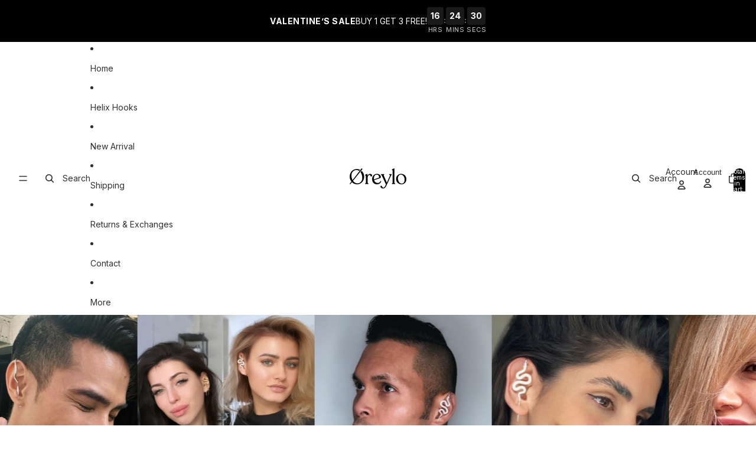

--- FILE ---
content_type: text/html; charset=utf-8
request_url: https://oreylo.com/en-ca/collections/helix-hook-crawler
body_size: 71233
content:
<!doctype html>
<html
  class="no-js"
  lang="en"
>
  <head>
   
    <link href="//oreylo.com/cdn/shop/t/111/assets/base.css?v=71261884479907765911765856150" rel="stylesheet" type="text/css" media="all" />
<link
        rel="icon"
        type="image/png"
        href="//oreylo.com/cdn/shop/files/Oreylo_Favicon_250px_BlackWhite.jpg?crop=center&height=32&v=1686347310&width=32"
      >
    <link
      rel="expect"
      href="#MainContent"
      blocking="render"
      id="view-transition-render-blocker"
    ><meta charset="utf-8">
<meta
  http-equiv="X-UA-Compatible"
  content="IE=edge"
>
<meta
  name="viewport"
  content="width=device-width,initial-scale=1"
>
<meta
  name="view-transition"
  content="same-origin"
>
<meta
  name="theme-color"
  content=""
>

<meta
  property="og:site_name"
  content="Oreylo"
>
<meta
  property="og:url"
  content="https://oreylo.com/en-ca/collections/helix-hook-crawler"
>
<meta
  property="og:title"
  content="Limited Time Offer!"
>
<meta
  property="og:type"
  content="website"
>
<meta
  property="og:description"
  content="Buy 1 Get 1 Free, Buy 2 Get 2 Free. Buy 3 Get 3 Free. To participate, simply add at least 2 items to your cart. One will be made free automatically, no code required."
><meta
    property="og:image"
    content="http://oreylo.com/cdn/shop/files/Boldly_Different.jpg?v=1683458508"
  >
  <meta
    property="og:image:secure_url"
    content="https://oreylo.com/cdn/shop/files/Boldly_Different.jpg?v=1683458508"
  >
  <meta
    property="og:image:width"
    content="1200"
  >
  <meta
    property="og:image:height"
    content="628"
  ><meta
  name="twitter:card"
  content="summary_large_image"
>
<meta
  name="twitter:title"
  content="Limited Time Offer!"
>
<meta
  name="twitter:description"
  content="Buy 1 Get 1 Free, Buy 2 Get 2 Free. Buy 3 Get 3 Free. To participate, simply add at least 2 items to your cart. One will be made free automatically, no code required."
>

<title>
  Limited Time Offer!
 &ndash; Oreylo</title>

<link
  rel="canonical"
  href="https://oreylo.com/en-ca/collections/helix-hook-crawler"
>


  <meta
    name="description"
    content="Buy 1 Get 1 Free, Buy 2 Get 2 Free. Buy 3 Get 3 Free. To participate, simply add at least 2 items to your cart. One will be made free automatically, no code required."
  >

<link
    rel="preconnect"
    href="https://fonts.shopifycdn.com"
    crossorigin
  >
<link
    rel="preload"
    as="font"
    href="//oreylo.com/cdn/fonts/inter/inter_n4.b2a3f24c19b4de56e8871f609e73ca7f6d2e2bb9.woff2"
    type="font/woff2"
    crossorigin
  ><link
    rel="preload"
    as="font"
    href="//oreylo.com/cdn/fonts/inter/inter_n5.d7101d5e168594dd06f56f290dd759fba5431d97.woff2"
    type="font/woff2"
    crossorigin
  ><link
    rel="preload"
    as="font"
    href="//oreylo.com/cdn/fonts/inter/inter_n7.02711e6b374660cfc7915d1afc1c204e633421e4.woff2"
    type="font/woff2"
    crossorigin
  ><link
    rel="preload"
    as="font"
    href="//oreylo.com/cdn/fonts/bricolage_grotesque/bricolagegrotesque_n7.de5675dd7a8e145fdc4cb2cfe67a16cb085528d0.woff2"
    type="font/woff2"
    crossorigin
  >
<script async crossorigin fetchpriority="high" src="/cdn/shopifycloud/importmap-polyfill/es-modules-shim.2.4.0.js"></script>
<script type="importmap">
  {
    "imports": {
      "@theme/product-title": "//oreylo.com/cdn/shop/t/111/assets/product-title-truncation.js?v=81744426891537421781765856177",
      "@theme/component": "//oreylo.com/cdn/shop/t/111/assets/component.js?v=80370191270241544621765856153",
      "@theme/dialog": "//oreylo.com/cdn/shop/t/111/assets/dialog.js?v=40803435292154375831765856154",
      "@theme/events": "//oreylo.com/cdn/shop/t/111/assets/events.js?v=26166644030623418901765856155",
      "@theme/focus": "//oreylo.com/cdn/shop/t/111/assets/focus.js?v=60436577539430446401765856156",
      "@theme/morph": "//oreylo.com/cdn/shop/t/111/assets/morph.js?v=130689995393408371391765856172",
      "@theme/paginated-list": "//oreylo.com/cdn/shop/t/111/assets/paginated-list.js?v=44806173703066979421765856173",
      "@theme/performance": "//oreylo.com/cdn/shop/t/111/assets/performance.js?v=25067702614201670671765856173",
      "@theme/product-form": "//oreylo.com/cdn/shop/t/111/assets/product-form.js?v=165015123593036318881765856175",
      "@theme/recently-viewed-products": "//oreylo.com/cdn/shop/t/111/assets/recently-viewed-products.js?v=94729125001750262651765856178",
      "@theme/scrolling": "//oreylo.com/cdn/shop/t/111/assets/scrolling.js?v=10957690925586738441765856179",
      "@theme/section-renderer": "//oreylo.com/cdn/shop/t/111/assets/section-renderer.js?v=146046498830626579641765856180",
      "@theme/utilities": "//oreylo.com/cdn/shop/t/111/assets/utilities.js?v=127314618558186079721765856182",
      "@theme/variant-picker": "//oreylo.com/cdn/shop/t/111/assets/variant-picker.js?v=114744297126452592331765856182",
      "@theme/media-gallery": "//oreylo.com/cdn/shop/t/111/assets/media-gallery.js?v=111441960308641931071765856171",
      "@theme/quick-add": "//oreylo.com/cdn/shop/t/111/assets/quick-add.js?v=12917282792548324661765856178"
    }
  }
</script>


  
  <script
    src="//oreylo.com/cdn/shop/t/111/assets/view-transitions.js?v=132588197357770770831765856183"
  ></script>
  


<link
  rel="modulepreload"
  href="//oreylo.com/cdn/shop/t/111/assets/utilities.js?v=127314618558186079721765856182"
>
<link
  rel="modulepreload"
  href="//oreylo.com/cdn/shop/t/111/assets/component.js?v=80370191270241544621765856153"
>
<link
  rel="modulepreload"
  href="//oreylo.com/cdn/shop/t/111/assets/section-renderer.js?v=146046498830626579641765856180"
>
<link
  rel="modulepreload"
  href="//oreylo.com/cdn/shop/t/111/assets/morph.js?v=130689995393408371391765856172"
>


  <link
    rel="modulepreload"
    href="//oreylo.com/cdn/shop/t/111/assets/paginated-list.js?v=44806173703066979421765856173"
  >

  <link
    rel="modulepreload"
    href="//oreylo.com/cdn/shop/t/111/assets/product-title-truncation.js?v=81744426891537421781765856177"
  >


<link
  rel="modulepreload"
  href="//oreylo.com/cdn/shop/t/111/assets/focus.js?v=60436577539430446401765856156"
>
<link
  rel="modulepreload"
  href="//oreylo.com/cdn/shop/t/111/assets/recently-viewed-products.js?v=94729125001750262651765856178"
>
<link
  rel="modulepreload"
  href="//oreylo.com/cdn/shop/t/111/assets/scrolling.js?v=10957690925586738441765856179"
>
<link
  rel="modulepreload"
  href="//oreylo.com/cdn/shop/t/111/assets/events.js?v=26166644030623418901765856155"
>
<script
  src="//oreylo.com/cdn/shop/t/111/assets/quick-add.js?v=12917282792548324661765856178"
  type="module"
></script>

<script
  src="//oreylo.com/cdn/shop/t/111/assets/dialog.js?v=40803435292154375831765856154"
  type="module"
></script>
<script
  src="//oreylo.com/cdn/shop/t/111/assets/variant-picker.js?v=114744297126452592331765856182"
  type="module"
></script>
<script
  src="//oreylo.com/cdn/shop/t/111/assets/product-card.js?v=177684490320020981801765856175"
  type="module"
></script>
<script
  src="//oreylo.com/cdn/shop/t/111/assets/product-form.js?v=165015123593036318881765856175"
  type="module"
></script>
<script
  src="//oreylo.com/cdn/shop/t/111/assets/accordion-custom.js?v=99000499017714805851765856148"
  type="module"
></script>
<script
  src="//oreylo.com/cdn/shop/t/111/assets/media.js?v=37825095869491791421765856171"
  type="module"
></script>
<script
  src="//oreylo.com/cdn/shop/t/111/assets/product-price.js?v=30079423257668675401765856176"
  type="module"
></script>
<script
  src="//oreylo.com/cdn/shop/t/111/assets/product-title-truncation.js?v=81744426891537421781765856177"
  type="module"
></script>
<script
  src="//oreylo.com/cdn/shop/t/111/assets/product-inventory.js?v=16343734458933704981765856176"
  type="module"
></script>
<script
  src="//oreylo.com/cdn/shop/t/111/assets/show-more.js?v=94563802205717136101765856180"
  type="module"
></script>
<script
  src="//oreylo.com/cdn/shop/t/111/assets/slideshow.js?v=109169550438799175091765856181"
  type="module"
></script>
<script
  src="//oreylo.com/cdn/shop/t/111/assets/floating-panel.js?v=128677600744947036551765856156"
  type="module"
></script>
<script
  src="//oreylo.com/cdn/shop/t/111/assets/video-background.js?v=25237992823806706551765856183"
  type="module"
></script>
<script
  src="//oreylo.com/cdn/shop/t/111/assets/component-quantity-selector.js?v=165853331022690512991765856153"
  type="module"
></script>
<script
  src="//oreylo.com/cdn/shop/t/111/assets/media-gallery.js?v=111441960308641931071765856171"
  type="module"
></script>
<script
  src="//oreylo.com/cdn/shop/t/111/assets/rte-formatter.js?v=101420294193111439321765856179"
  type="module"
></script>


  <script
    src="//oreylo.com/cdn/shop/t/111/assets/localization.js?v=60037789841215725121765856170"
    type="module"
  ></script>





  <script
    src="//oreylo.com/cdn/shop/t/111/assets/product-card-link.js?v=98430775478448931631765856174"
    type="module"
  ></script>


<script
  src="//oreylo.com/cdn/shop/t/111/assets/auto-close-details.js?v=58350291535404441581765856149"
  defer="defer"
></script>

<script
  defer
  src="//oreylo.com/cdn/shop/t/111/assets/placeholder-image.js?v=172823270129269230331765856174"
  type="module"
></script>

<script>
  const basePath = 'https://cdn.shopify.com/static/themes/horizon/placeholders';
  const Theme = {
    placeholders: {
      general: [
        `${basePath}/general-1.png`,
        `${basePath}/general-2.png`,
        `${basePath}/general-3.png`,
        `${basePath}/general-4.png`,
        `${basePath}/general-5.png`,
        `${basePath}/general-6.png`,
        `${basePath}/general-7.png`,
      ],
      product: [`${basePath}/product-ball.png`, `${basePath}/product-cone.png`, `${basePath}/product-cube.png`],
    },
    translations: {
      placeholder_image: `Placeholder image`,
      added: `Added`,
    },
    routes: {
      root: '/',
      cart_add_url: '/en-ca/cart/add',
      cart_change_url: '/en-ca/cart/change',
      cart_update_url: '/en-ca/cart/update',
      cart_url: '/en-ca/cart',
      predictive_search_url: '/en-ca/search/suggest',
      search_url: '/en-ca/search',
    },
    template: {
      name: 'collection',
    },
  };
</script>


<style data-shopify>
  @font-face {
  font-family: Inter;
  font-weight: 400;
  font-style: normal;
  font-display: swap;
  src: url("//oreylo.com/cdn/fonts/inter/inter_n4.b2a3f24c19b4de56e8871f609e73ca7f6d2e2bb9.woff2") format("woff2"),
       url("//oreylo.com/cdn/fonts/inter/inter_n4.af8052d517e0c9ffac7b814872cecc27ae1fa132.woff") format("woff");
}

  @font-face {
  font-family: Inter;
  font-weight: 700;
  font-style: normal;
  font-display: swap;
  src: url("//oreylo.com/cdn/fonts/inter/inter_n7.02711e6b374660cfc7915d1afc1c204e633421e4.woff2") format("woff2"),
       url("//oreylo.com/cdn/fonts/inter/inter_n7.6dab87426f6b8813070abd79972ceaf2f8d3b012.woff") format("woff");
}

  @font-face {
  font-family: Inter;
  font-weight: 400;
  font-style: italic;
  font-display: swap;
  src: url("//oreylo.com/cdn/fonts/inter/inter_i4.feae1981dda792ab80d117249d9c7e0f1017e5b3.woff2") format("woff2"),
       url("//oreylo.com/cdn/fonts/inter/inter_i4.62773b7113d5e5f02c71486623cf828884c85c6e.woff") format("woff");
}

  @font-face {
  font-family: Inter;
  font-weight: 700;
  font-style: italic;
  font-display: swap;
  src: url("//oreylo.com/cdn/fonts/inter/inter_i7.b377bcd4cc0f160622a22d638ae7e2cd9b86ea4c.woff2") format("woff2"),
       url("//oreylo.com/cdn/fonts/inter/inter_i7.7c69a6a34e3bb44fcf6f975857e13b9a9b25beb4.woff") format("woff");
}


  @font-face {
  font-family: Inter;
  font-weight: 500;
  font-style: normal;
  font-display: swap;
  src: url("//oreylo.com/cdn/fonts/inter/inter_n5.d7101d5e168594dd06f56f290dd759fba5431d97.woff2") format("woff2"),
       url("//oreylo.com/cdn/fonts/inter/inter_n5.5332a76bbd27da00474c136abb1ca3cbbf259068.woff") format("woff");
}

  @font-face {
  font-family: Inter;
  font-weight: 700;
  font-style: normal;
  font-display: swap;
  src: url("//oreylo.com/cdn/fonts/inter/inter_n7.02711e6b374660cfc7915d1afc1c204e633421e4.woff2") format("woff2"),
       url("//oreylo.com/cdn/fonts/inter/inter_n7.6dab87426f6b8813070abd79972ceaf2f8d3b012.woff") format("woff");
}

  @font-face {
  font-family: Inter;
  font-weight: 500;
  font-style: italic;
  font-display: swap;
  src: url("//oreylo.com/cdn/fonts/inter/inter_i5.4474f48e6ab2b1e01aa2b6d942dd27fa24f2d99f.woff2") format("woff2"),
       url("//oreylo.com/cdn/fonts/inter/inter_i5.493dbd6ee8e49f4ad722ebb68d92f201af2c2f56.woff") format("woff");
}

  @font-face {
  font-family: Inter;
  font-weight: 700;
  font-style: italic;
  font-display: swap;
  src: url("//oreylo.com/cdn/fonts/inter/inter_i7.b377bcd4cc0f160622a22d638ae7e2cd9b86ea4c.woff2") format("woff2"),
       url("//oreylo.com/cdn/fonts/inter/inter_i7.7c69a6a34e3bb44fcf6f975857e13b9a9b25beb4.woff") format("woff");
}


  @font-face {
  font-family: Inter;
  font-weight: 700;
  font-style: normal;
  font-display: swap;
  src: url("//oreylo.com/cdn/fonts/inter/inter_n7.02711e6b374660cfc7915d1afc1c204e633421e4.woff2") format("woff2"),
       url("//oreylo.com/cdn/fonts/inter/inter_n7.6dab87426f6b8813070abd79972ceaf2f8d3b012.woff") format("woff");
}

  @font-face {
  font-family: Inter;
  font-weight: 700;
  font-style: normal;
  font-display: swap;
  src: url("//oreylo.com/cdn/fonts/inter/inter_n7.02711e6b374660cfc7915d1afc1c204e633421e4.woff2") format("woff2"),
       url("//oreylo.com/cdn/fonts/inter/inter_n7.6dab87426f6b8813070abd79972ceaf2f8d3b012.woff") format("woff");
}

  @font-face {
  font-family: Inter;
  font-weight: 700;
  font-style: italic;
  font-display: swap;
  src: url("//oreylo.com/cdn/fonts/inter/inter_i7.b377bcd4cc0f160622a22d638ae7e2cd9b86ea4c.woff2") format("woff2"),
       url("//oreylo.com/cdn/fonts/inter/inter_i7.7c69a6a34e3bb44fcf6f975857e13b9a9b25beb4.woff") format("woff");
}

  @font-face {
  font-family: Inter;
  font-weight: 700;
  font-style: italic;
  font-display: swap;
  src: url("//oreylo.com/cdn/fonts/inter/inter_i7.b377bcd4cc0f160622a22d638ae7e2cd9b86ea4c.woff2") format("woff2"),
       url("//oreylo.com/cdn/fonts/inter/inter_i7.7c69a6a34e3bb44fcf6f975857e13b9a9b25beb4.woff") format("woff");
}


  @font-face {
  font-family: "Bricolage Grotesque";
  font-weight: 700;
  font-style: normal;
  font-display: swap;
  src: url("//oreylo.com/cdn/fonts/bricolage_grotesque/bricolagegrotesque_n7.de5675dd7a8e145fdc4cb2cfe67a16cb085528d0.woff2") format("woff2"),
       url("//oreylo.com/cdn/fonts/bricolage_grotesque/bricolagegrotesque_n7.d701b766b46c76aceb10c78473f491dff9b09e5e.woff") format("woff");
}

  @font-face {
  font-family: "Bricolage Grotesque";
  font-weight: 700;
  font-style: normal;
  font-display: swap;
  src: url("//oreylo.com/cdn/fonts/bricolage_grotesque/bricolagegrotesque_n7.de5675dd7a8e145fdc4cb2cfe67a16cb085528d0.woff2") format("woff2"),
       url("//oreylo.com/cdn/fonts/bricolage_grotesque/bricolagegrotesque_n7.d701b766b46c76aceb10c78473f491dff9b09e5e.woff") format("woff");
}

  
  

  :root {
    /* Page Layout */
    --sidebar-width: 25rem;
    --narrow-content-width: 36rem;
    --normal-content-width: 42rem;
    --wide-content-width: 46rem;
    --narrow-page-width: 90rem;
    --normal-page-width: 120rem;
    --wide-page-width: 150rem;

    /* Section Heights */
    --section-height-small: 15rem;
    --section-height-medium: 25rem;
    --section-height-large: 35rem;

    @media screen and (min-width: 40em) {
      --section-height-small: 40svh;
      --section-height-medium: 55svh;
      --section-height-large: 70svh;
    }

    @media screen and (min-width: 60em) {
      --section-height-small: 50svh;
      --section-height-medium: 65svh;
      --section-height-large: 80svh;
    }

    /* Letter spacing */
    --letter-spacing-sm: 0.06em;
    --letter-spacing-md: 0.13em;/* Font families */
    --font-body--family: Inter, sans-serif;
    --font-body--style: normal;
    --font-body--weight: 400;
    --font-subheading--family: Inter, sans-serif;
    --font-subheading--style: normal;
    --font-subheading--weight: 500;
    --font-heading--family: Inter, sans-serif;
    --font-heading--style: normal;
    --font-heading--weight: 700;
    --font-accent--family: "Bricolage Grotesque", sans-serif;
    --font-accent--style: normal;
    --font-accent--weight: 700;

    /* Margin sizes */
    --font-h1--spacing: 0.25em;
    --font-h2--spacing: 0.25em;
    --font-h3--spacing: 0.25em;
    --font-h4--spacing: 0.25em;
    --font-h5--spacing: 0.25em;
    --font-h6--spacing: 0.25em;
    --font-paragraph--spacing: 0.5em;

    /* Heading colors */
    --font-h1--color: var(--color-foreground-heading);
    --font-h2--color: var(--color-foreground-heading);
    --font-h3--color: var(--color-foreground-heading);
    --font-h4--color: var(--color-foreground-heading);
    --font-h5--color: var(--color-foreground-heading);
    --font-h6--color: var(--color-foreground-heading);

    /** Z-Index / Layering */
    --layer-section-background: -2;
    --layer-lowest: -1;
    --layer-base: 0;
    --layer-flat: 1;
    --layer-raised: 2;
    --layer-heightened: 4;
    --layer-sticky: 8;
    --layer-window-overlay: 10;
    --layer-header-menu: 12;
    --layer-overlay: 16;
    --layer-menu-drawer: 18;
    --layer-temporary: 20;

    /* Max-width / Measure */
    --max-width--body-normal: 50ch;
    --max-width--body-narrow: 35ch;

    --max-width--heading-normal: 50ch;
    --max-width--heading-narrow: 30ch;

    --max-width--display-normal: 20ch;
    --max-width--display-narrow: 15ch;
    --max-width--display-tight: 5ch;

    /* Letter-spacing / Tracking */
    --letter-spacing--display-tight: -0.03em;
    --letter-spacing--display-normal: 0;
    --letter-spacing--display-loose: 0.03em;

    --letter-spacing--heading-tight: -0.03em;
    --letter-spacing--heading-normal: 0;
    --letter-spacing--heading-loose: 0.03em;

    --letter-spacing--body-tight: -0.03em;
    --letter-spacing--body-normal: 0;
    --letter-spacing--body-loose: 0.03em;

    /* Line height / Leading */
    --line-height: 1;

    --line-height--display-tight: 1;
    --line-height--display-normal: 1.1;
    --line-height--display-loose: 1.2;

    --line-height--heading-tight: 1.15;
    --line-height--heading-normal: 1.25;
    --line-height--heading-loose: 1.35;

    --line-height--body-tight: 1.2;
    --line-height--body-normal: 1.4;
    --line-height--body-loose: 1.6;

    /* Typography presets */
    --font-size--paragraph: 0.875rem;--font-size--h1: clamp(2.25rem, 7.2vw, 4.5rem);--font-size--h2: 2.0rem;--font-size--h3: 1.5rem;--font-size--h4: 1.5rem;--font-size--h5: 0.875rem;--font-size--h6: 0.75rem;--font-paragraph--weight: 400;--font-paragraph--letter-spacing: var(--letter-spacing--body-normal);--font-paragraph--size: var(--font-size--paragraph);--font-paragraph--family: var(--font-body--family);--font-paragraph--style: var(--font-body--style);--font-paragraph--case: ;--font-paragraph--line-height: var(--line-height--body-loose);--font-h1--weight: var(--font-heading--weight);--font-h1--letter-spacing: var(--letter-spacing--heading-normal);--font-h1--size: var(--font-size--h1);--font-h1--family: var(--font-heading--family);--font-h1--style: var(--font-heading--style);--font-h1--case: none;--font-h1--line-height: var(--line-height--display-tight);--font-h2--weight: var(--font-heading--weight);--font-h2--letter-spacing: var(--letter-spacing--heading-normal);--font-h2--size: var(--font-size--h2);--font-h2--family: var(--font-heading--family);--font-h2--style: var(--font-heading--style);--font-h2--case: none;--font-h2--line-height: var(--line-height--display-loose);--font-h3--weight: var(--font-heading--weight);--font-h3--letter-spacing: var(--letter-spacing--heading-normal);--font-h3--size: var(--font-size--h3);--font-h3--family: var(--font-heading--family);--font-h3--style: var(--font-heading--style);--font-h3--case: none;--font-h3--line-height: var(--line-height--display-tight);--font-h4--weight: var(--font-heading--weight);--font-h4--letter-spacing: var(--letter-spacing--heading-normal);--font-h4--size: var(--font-size--h4);--font-h4--family: var(--font-heading--family);--font-h4--style: var(--font-heading--style);--font-h4--case: none;--font-h4--line-height: var(--line-height--display-tight);--font-h5--weight: var(--font-subheading--weight);--font-h5--letter-spacing: var(--letter-spacing--heading-normal);--font-h5--size: var(--font-size--h5);--font-h5--family: var(--font-subheading--family);--font-h5--style: var(--font-subheading--style);--font-h5--case: none;--font-h5--line-height: var(--line-height--display-loose);--font-h6--weight: var(--font-subheading--weight);--font-h6--letter-spacing: var(--letter-spacing--heading-normal);--font-h6--size: var(--font-size--h6);--font-h6--family: var(--font-subheading--family);--font-h6--style: var(--font-subheading--style);--font-h6--case: none;--font-h6--line-height: var(--line-height--display-loose);
/* Hardcoded font sizes */
    --font-size--2xs: 0.625rem;
    --font-size--xs: 0.8125rem;
    --font-size--sm: 0.875rem;
    --font-size--md: 1rem;
    --font-size--lg: 1.125rem;
    --font-size--xl: 1.25rem;
    --font-size--2xl: 1.5rem;
    --font-size--3xl: 2rem;
    --font-size--4xl: 2.5rem;
    --font-size--5xl: 3rem;
    --font-size--6xl: 3.5rem;

    /* Menu font sizes */
    --menu-font-sm--size: 0.875rem;
    --menu-font-sm--line-height: calc(1.1 + 0.5 * min(16 / 14));
    --menu-font-md--size: 1rem;
    --menu-font-md--line-height: calc(1.1 + 0.5 * min(16 / 16));
    --menu-font-lg--size: 1.125rem;
    --menu-font-lg--line-height: calc(1.1 + 0.5 * min(16 / 18));
    --menu-font-xl--size: 1.25rem;
    --menu-font-xl--line-height: calc(1.1 + 0.5 * min(16 / 20));
    --menu-font-2xl--size: 1.75rem;
    --menu-font-2xl--line-height: calc(1.1 + 0.5 * min(16 / 28));

    /* Colors */
    --color-error: #8B0000;
    --color-success: #006400;
    --color-white: #FFFFFF;
    --color-black: #000000;
    --color-instock: #3ED660;
    --color-lowstock: #EE9441;
    --color-outofstock: #C8C8C8;

    /* Opacity */
    --opacity-subdued-text: 0.7;

    --shadow-button: 0 2px 3px rgba(0 0 0 / 20%);
    --gradient-image-overlay: linear-gradient(to top, rgb(from var(--color-black) r g b / 0.5), transparent);

    /* Spacing */
    --margin-3xs: 0.125rem;
    --margin-2xs: 0.3rem;
    --margin-xs: 0.5rem;
    --margin-sm: 0.7rem;
    --margin-md: 0.8rem;
    --margin-lg: 1rem;
    --margin-xl: 1.25rem;
    --margin-2xl: 1.5rem;
    --margin-3xl: 1.75rem;
    --margin-4xl: 2rem;
    --margin-5xl: 3rem;
    --margin-6xl: 5rem;

    --scroll-margin: 50px;

    --padding-3xs: 0.125rem;
    --padding-2xs: 0.25rem;
    --padding-xs: 0.5rem;
    --padding-sm: 0.7rem;
    --padding-md: 0.8rem;
    --padding-lg: 1rem;
    --padding-xl: 1.25rem;
    --padding-2xl: 1.5rem;
    --padding-3xl: 1.75rem;
    --padding-4xl: 2rem;
    --padding-5xl: 3rem;
    --padding-6xl: 4rem;

    --gap-3xs: 0.125rem;
    --gap-2xs: 0.3rem;
    --gap-xs: 0.5rem;
    --gap-sm: 0.7rem;
    --gap-md: 0.9rem;
    --gap-lg: 1rem;
    --gap-xl: 1.25rem;
    --gap-2xl: 2rem;
    --gap-3xl: 3rem;

    --spacing-scale-sm: 0.6;
    --spacing-scale-md: 0.7;
    --spacing-scale-default: 1.0;

    /* Checkout buttons gap */
    --checkout-button-gap: 8px;

    /* Borders */
    --style-border-width: 1px;
    --style-border-radius-xs: 0.2rem;
    --style-border-radius-sm: 0.6rem;
    --style-border-radius-md: 0.8rem;
    --style-border-radius-50: 50%;
    --style-border-radius-lg: 1rem;
    --style-border-radius-pills: 40px;
    --style-border-radius-inputs: 4px;
    --style-border-radius-buttons-primary: 14px;
    --style-border-radius-buttons-secondary: 14px;
    --style-border-width-primary: 0px;
    --style-border-width-secondary: 0px;
    --style-border-width-inputs: 1px;
    --style-border-radius-popover: 14px;
    --style-border-popover: 1px none rgb(from var(--color-border) r g b / 50%);
    --style-border-drawer: 1px none rgb(from var(--color-border) r g b / 50%);
    --style-border-swatch-opacity: 10%;
    --style-border-swatch-width: 1px;
    --style-border-swatch-style: solid;

    /* Animation */
    --ease-out-cubic: cubic-bezier(0.33, 1, 0.68, 1);
    --ease-out-quad: cubic-bezier(0.32, 0.72, 0, 1);
    --animation-speed: 0.125s;
    --animation-speed-slow: 0.2s;
    --animation-speed-medium: 0.15s;
    --animation-easing: ease-in-out;
    --animation-slideshow-easing: cubic-bezier(0.4, 0, 0.2, 1);
    --drawer-animation-speed: 0.2s;
    --animation-values: var(--animation-speed) var(--animation-easing);
    --animation-values-allow-discrete: var(--animation-speed) var(--animation-easing) allow-discrete;
    --animation-timing-hover: cubic-bezier(0.25, 0.46, 0.45, 0.94);
    --animation-timing-active: cubic-bezier(0.5, 0, 0.75, 0);
    --animation-timing-bounce: cubic-bezier(0.34, 1.56, 0.64, 1);
    --animation-timing-default: cubic-bezier(0, 0, 0.2, 1);
    --animation-timing-fade-in: cubic-bezier(0.16, 1, 0.3, 1);
    --animation-timing-fade-out: cubic-bezier(0.4, 0, 0.2, 1);

    /* View transitions */
    /* View transition old */
    --view-transition-old-main-content: var(--animation-speed) var(--animation-easing) both fadeOut;

    /* View transition new */
    --view-transition-new-main-content: var(--animation-speed) var(--animation-easing) both fadeIn, var(--animation-speed) var(--animation-easing) both slideInTopViewTransition;

    /* Focus */
    --focus-outline-width: 0.09375rem;
    --focus-outline-offset: 0.2em;

    /* Badges */
    --badge-blob-padding-block: 1px;
    --badge-blob-padding-inline: 12px 8px;
    --badge-rectangle-padding-block: 1px;
    --badge-rectangle-padding-inline: 6px;
    @media screen and (width >= 750px) {
      --badge-blob-padding-block: 4px;
      --badge-blob-padding-inline: 16px 12px;
      --badge-rectangle-padding-block: 4px;
      --badge-rectangle-padding-inline: 10px;
    }

    /* Icons */
    --icon-size-2xs: 0.6rem;
    --icon-size-xs: 0.85rem;
    --icon-size-sm: 1.25rem;
    --icon-size-md: 1.375rem;
    --icon-size-lg: 1.5rem;
    --icon-stroke-width: 1.5px;

    /* Input */
    --input-email-min-width: 200px;
    --input-search-max-width: 650px;
    --input-padding-y: 0.8rem;
    --input-padding-x: 0.8rem;
    --input-padding: var(--input-padding-y) var(--input-padding-x);
    --input-box-shadow-width: var(--style-border-width-inputs);
    --input-box-shadow: 0 0 0 var(--input-box-shadow-width) var(--color-input-border);
    --input-box-shadow-focus: 0 0 0 calc(var(--input-box-shadow-width) + 0.5px) var(--color-input-border);
    --input-disabled-background-color: rgb(from var(--color-foreground) r g b / 10%);
    --input-disabled-border-color: rgb(from var(--color-foreground) r g b / 5%);
    --input-disabled-text-color: rgb(from var(--color-foreground) r g b / 50%);
    --input-textarea-min-height: 55px;

    /* Button size */
    --button-size-sm: 30px;
    --button-size-md: 36px;
    --button-size: var(--minimum-touch-target);
    --button-padding-inline: 24px;
    --button-padding-block: 16px;

    /* Button font-family */
    --button-font-family-primary: var(--font-body--family);
    --button-font-family-secondary: var(--font-body--family);

    /* Button font-weight */
    --button-font-weight-primary: default;
    --button-font-weight-secondary: default;

    /* Button text case */
    --button-text-case: ;
    --button-text-case-primary: default;
    --button-text-case-secondary: default;
    /* Borders */
    --border-color: rgba(from var(--color-border) r g b / 0.55);
    --border-width-sm: 1px;
    --border-width-md: 2px;
    --border-width-lg: 5px;

    /* Drawers */
    --drawer-inline-padding: 25px;
    --drawer-menu-inline-padding: 2.5rem;
    --drawer-header-block-padding: 20px;
    --drawer-content-block-padding: 10px;
    --drawer-header-desktop-top: 0rem;
    --drawer-padding: calc(var(--padding-sm) + 7px);
    --drawer-height: 100dvh;
    --drawer-width: 95vw;
    --drawer-max-width: 500px;

    /* Variant Picker Swatches */
    --variant-picker-swatch-width-unitless: 34;
    --variant-picker-swatch-height-unitless: 34;
    --variant-picker-swatch-width: 34px;
    --variant-picker-swatch-height: 34px;
    --variant-picker-swatch-radius: 32px;
    --variant-picker-border-width: 1px;
    --variant-picker-border-style: solid;
    --variant-picker-border-opacity: 10%;

    /* Variant Picker Buttons */
    --variant-picker-button-radius: 14px;
    --variant-picker-button-border-width: 1px;

    /* Slideshow */
    --slideshow-controls-size: 3.5rem;
    --slideshow-controls-icon: 2rem;
    --peek-next-slide-size: 3rem;

    /* Utilities */
    --backdrop-opacity: 0.15;
    --backdrop-color: var(--color-foreground);
    --minimum-touch-target: 44px;
    --disabled-opacity: 0.5;
    --skeleton-opacity: 0.025;

    /* Shapes */
    --shape--circle: circle(50% at center);
    --shape--sunburst: polygon(100% 50%,94.62% 55.87%,98.3% 62.94%,91.57% 67.22%,93.3% 75%,85.7% 77.39%,85.36% 85.36%,77.39% 85.7%,75% 93.3%,67.22% 91.57%,62.94% 98.3%,55.87% 94.62%,50% 100%,44.13% 94.62%,37.06% 98.3%,32.78% 91.57%,25% 93.3%,22.61% 85.7%,14.64% 85.36%,14.3% 77.39%,6.7% 75%,8.43% 67.22%,1.7% 62.94%,5.38% 55.87%,0% 50%,5.38% 44.13%,1.7% 37.06%,8.43% 32.78%,6.7% 25%,14.3% 22.61%,14.64% 14.64%,22.61% 14.3%,25% 6.7%,32.78% 8.43%,37.06% 1.7%,44.13% 5.38%,50% 0%,55.87% 5.38%,62.94% 1.7%,67.22% 8.43%,75% 6.7%,77.39% 14.3%,85.36% 14.64%,85.7% 22.61%,93.3% 25%,91.57% 32.78%,98.3% 37.06%,94.62% 44.13%);
    --shape--diamond: polygon(50% 0%, 100% 50%, 50% 100%, 0% 50%);
    --shape--blob: polygon(85.349% 11.712%, 87.382% 13.587%, 89.228% 15.647%, 90.886% 17.862%, 92.359% 20.204%, 93.657% 22.647%, 94.795% 25.169%, 95.786% 27.752%, 96.645% 30.382%, 97.387% 33.048%, 98.025% 35.740%, 98.564% 38.454%, 99.007% 41.186%, 99.358% 43.931%, 99.622% 46.685%, 99.808% 49.446%, 99.926% 52.210%, 99.986% 54.977%, 99.999% 57.744%, 99.975% 60.511%, 99.923% 63.278%, 99.821% 66.043%, 99.671% 68.806%, 99.453% 71.565%, 99.145% 74.314%, 98.724% 77.049%, 98.164% 79.759%, 97.433% 82.427%, 96.495% 85.030%, 95.311% 87.529%, 93.841% 89.872%, 92.062% 91.988%, 89.972% 93.796%, 87.635% 95.273%, 85.135% 96.456%, 82.532% 97.393%, 79.864% 98.127%, 77.156% 98.695%, 74.424% 99.129%, 71.676% 99.452%, 68.918% 99.685%, 66.156% 99.844%, 63.390% 99.942%, 60.624% 99.990%, 57.856% 99.999%, 55.089% 99.978%, 52.323% 99.929%, 49.557% 99.847%, 46.792% 99.723%, 44.031% 99.549%, 41.273% 99.317%, 38.522% 99.017%, 35.781% 98.639%, 33.054% 98.170%, 30.347% 97.599%, 27.667% 96.911%, 25.024% 96.091%, 22.432% 95.123%, 19.907% 93.994%, 17.466% 92.690%, 15.126% 91.216%, 12.902% 89.569%, 10.808% 87.761%, 8.854% 85.803%, 7.053% 83.703%, 5.418% 81.471%, 3.962% 79.119%, 2.702% 76.656%, 1.656% 74.095%, 0.846% 71.450%, 0.294% 68.740%, 0.024% 65.987%, 0.050% 63.221%, 0.343% 60.471%, 0.858% 57.752%, 1.548% 55.073%, 2.370% 52.431%, 3.283% 49.819%, 4.253% 47.227%, 5.249% 44.646%, 6.244% 42.063%, 7.211% 39.471%, 8.124% 36.858%, 8.958% 34.220%, 9.711% 31.558%, 10.409% 28.880%, 11.083% 26.196%, 11.760% 23.513%, 12.474% 20.839%, 13.259% 18.186%, 14.156% 15.569%, 15.214% 13.012%, 16.485% 10.556%, 18.028% 8.261%, 19.883% 6.211%, 22.041% 4.484%, 24.440% 3.110%, 26.998% 2.057%, 29.651% 1.275%, 32.360% 0.714%, 35.101% 0.337%, 37.859% 0.110%, 40.624% 0.009%, 43.391% 0.016%, 46.156% 0.113%, 48.918% 0.289%, 51.674% 0.533%, 54.425% 0.837%, 57.166% 1.215%, 59.898% 1.654%, 62.618% 2.163%, 65.322% 2.750%, 68.006% 3.424%, 70.662% 4.197%, 73.284% 5.081%, 75.860% 6.091%, 78.376% 7.242%, 80.813% 8.551%, 83.148% 10.036%, 85.349% 11.712%);

    /* Buy buttons */
    --height-buy-buttons: calc(var(--padding-lg) * 2 + var(--icon-size-sm));

    /* Card image height variables */
    --height-small: 10rem;
    --height-medium: 11.5rem;
    --height-large: 13rem;
    --height-full: 100vh;

    @media screen and (width >= 750px) {
      --height-small: 17.5rem;
      --height-medium: 21.25rem;
      --height-large: 25rem;
    }

    /* Modal */
    --modal-max-height: 65dvh;

    /* Card styles for search */
    --card-bg-hover: rgb(from var(--color-foreground) r g b / 0.03);
    --card-border-hover: rgb(from var(--color-foreground) r g b / 0.3);
    --card-border-focus: rgb(from var(--color-border) r g b / 0.1);

    /* Modal */
    --modal-max-height: 65dvh;
  }
</style>
<style data-shopify>
  
    
      :root,
    
    .color-scheme-1 {
        --color-background: rgba(255 255 255 / 1.0);
        --color-foreground: rgba(0 0 0 / 0.81);
        --color-foreground-heading: rgba(0 0 0 / 1.0);
        --color-primary: rgba(0 0 0 / 0.81);
        --color-primary-hover: rgba(0 0 0 / 1.0);
        --color-border: rgba(0 0 0 / 0.06);
        --color-shadow: rgba(0 0 0 / 1.0);
        --color-primary-button-text: rgba(255 255 255 / 1.0);
        --color-primary-button-background: rgba(0 0 0 / 1.0);
        --color-primary-button-border: rgba(0 0 0 / 1.0);
        --color-primary-button-hover-text: rgba(255 255 255 / 1.0);
        --color-primary-button-hover-background: rgba(51 51 51 / 1.0);
        --color-primary-button-hover-border: rgba(0 0 0 / 1.0);
        --color-secondary-button-text: rgba(0 0 0 / 1.0);
        --color-secondary-button-background: rgba(0 0 0 / 0.06);
        --color-secondary-button-border: rgba(0 0 0 / 0.06);
        --color-secondary-button-hover-text: rgba(255 255 255 / 1.0);
        --color-secondary-button-hover-background: rgba(51 51 51 / 1.0);
        --color-secondary-button-hover-border: rgba(51 51 51 / 1.0);
        --color-input-background: rgba(255 255 255 / 0.78);
        --color-input-text: rgba(51 51 51 / 1.0);
        --color-input-border: rgba(245 245 245 / 1.0);
        --color-input-hover-background: rgba(0 0 0 / 0.01);
        --color-variant-background: rgba(255 255 255 / 1.0);
        --color-variant-border: rgba(0 0 0 / 0.13);
        --color-variant-text: rgba(0 0 0 / 1.0);
        --color-variant-hover-background: rgba(245 245 245 / 1.0);
        --color-variant-hover-text: rgba(0 0 0 / 1.0);
        --color-variant-hover-border: rgba(230 230 230 / 1.0);
        --color-selected-variant-background: rgba(0 0 0 / 1.0);
        --color-selected-variant-border: rgba(0 0 0 / 1.0);
        --color-selected-variant-text: rgba(255 255 255 / 1.0);
        --color-selected-variant-hover-background: rgba(26 26 26 / 1.0);
        --color-selected-variant-hover-text: rgba(255 255 255 / 1.0);
        --color-selected-variant-hover-border: rgba(26 26 26 / 1.0);
        --input-disabled-background-color: rgb(from var(--color-foreground) r g b / 10%);
        --input-disabled-border-color: rgb(from var(--color-foreground) r g b / 5%);
        --input-disabled-text-color: rgb(from var(--color-foreground) r g b / 50%);
        --color-foreground-muted: rgb(from var(--color-foreground) r g b / 60%);
        --font-h1--color: var(--color-foreground-heading);
        --font-h2--color: var(--color-foreground-heading);
        --font-h3--color: var(--color-foreground-heading);
        --font-h4--color: var(--color-foreground-heading);
        --font-h5--color: var(--color-foreground-heading);
        --font-h6--color: var(--color-foreground-heading);

        /* Shadows */
        
          --shadow-drawer: 0px 4px 20px rgb(from var(--color-shadow) r g b / 15%);
        
        
          --shadow-blur: 20px;
          --shadow-popover: 0px 4px 20px rgb(from var(--color-shadow) r g b / 15%);
        
      }
  
    
    .color-scheme-2 {
        --color-background: rgba(245 245 245 / 1.0);
        --color-foreground: rgba(0 0 0 / 0.81);
        --color-foreground-heading: rgba(0 0 0 / 1.0);
        --color-primary: rgba(0 0 0 / 0.81);
        --color-primary-hover: rgba(0 0 0 / 1.0);
        --color-border: rgba(0 0 0 / 0.81);
        --color-shadow: rgba(0 0 0 / 1.0);
        --color-primary-button-text: rgba(255 255 255 / 1.0);
        --color-primary-button-background: rgba(0 0 0 / 1.0);
        --color-primary-button-border: rgba(0 0 0 / 1.0);
        --color-primary-button-hover-text: rgba(255 255 255 / 1.0);
        --color-primary-button-hover-background: rgba(51 51 51 / 1.0);
        --color-primary-button-hover-border: rgba(51 51 51 / 1.0);
        --color-secondary-button-text: rgba(0 0 0 / 1.0);
        --color-secondary-button-background: rgba(255 255 255 / 0.69);
        --color-secondary-button-border: rgba(255 255 255 / 0.69);
        --color-secondary-button-hover-text: rgba(0 0 0 / 1.0);
        --color-secondary-button-hover-background: rgba(255 255 255 / 1.0);
        --color-secondary-button-hover-border: rgba(255 255 255 / 1.0);
        --color-input-background: rgba(0 0 0 / 0.0);
        --color-input-text: rgba(0 0 0 / 0.53);
        --color-input-border: rgba(0 0 0 / 0.13);
        --color-input-hover-background: rgba(255 255 255 / 0.36);
        --color-variant-background: rgba(255 255 255 / 1.0);
        --color-variant-border: rgba(230 230 230 / 1.0);
        --color-variant-text: rgba(0 0 0 / 1.0);
        --color-variant-hover-background: rgba(245 245 245 / 1.0);
        --color-variant-hover-text: rgba(0 0 0 / 1.0);
        --color-variant-hover-border: rgba(230 230 230 / 1.0);
        --color-selected-variant-background: rgba(0 0 0 / 1.0);
        --color-selected-variant-border: rgba(0 0 0 / 1.0);
        --color-selected-variant-text: rgba(255 255 255 / 1.0);
        --color-selected-variant-hover-background: rgba(26 26 26 / 1.0);
        --color-selected-variant-hover-text: rgba(255 255 255 / 1.0);
        --color-selected-variant-hover-border: rgba(26 26 26 / 1.0);
        --input-disabled-background-color: rgb(from var(--color-foreground) r g b / 10%);
        --input-disabled-border-color: rgb(from var(--color-foreground) r g b / 5%);
        --input-disabled-text-color: rgb(from var(--color-foreground) r g b / 50%);
        --color-foreground-muted: rgb(from var(--color-foreground) r g b / 60%);
        --font-h1--color: var(--color-foreground-heading);
        --font-h2--color: var(--color-foreground-heading);
        --font-h3--color: var(--color-foreground-heading);
        --font-h4--color: var(--color-foreground-heading);
        --font-h5--color: var(--color-foreground-heading);
        --font-h6--color: var(--color-foreground-heading);

        /* Shadows */
        
          --shadow-drawer: 0px 4px 20px rgb(from var(--color-shadow) r g b / 15%);
        
        
          --shadow-blur: 20px;
          --shadow-popover: 0px 4px 20px rgb(from var(--color-shadow) r g b / 15%);
        
      }
  
    
    .color-scheme-3 {
        --color-background: rgba(238 241 234 / 1.0);
        --color-foreground: rgba(0 0 0 / 0.81);
        --color-foreground-heading: rgba(0 0 0 / 1.0);
        --color-primary: rgba(0 0 0 / 0.81);
        --color-primary-hover: rgba(0 0 0 / 1.0);
        --color-border: rgba(0 0 0 / 0.81);
        --color-shadow: rgba(0 0 0 / 1.0);
        --color-primary-button-text: rgba(255 255 255 / 1.0);
        --color-primary-button-background: rgba(0 0 0 / 1.0);
        --color-primary-button-border: rgba(0 0 0 / 1.0);
        --color-primary-button-hover-text: rgba(255 255 255 / 1.0);
        --color-primary-button-hover-background: rgba(51 51 51 / 1.0);
        --color-primary-button-hover-border: rgba(51 51 51 / 1.0);
        --color-secondary-button-text: rgba(0 0 0 / 1.0);
        --color-secondary-button-background: rgba(255 255 255 / 0.69);
        --color-secondary-button-border: rgba(255 255 255 / 0.69);
        --color-secondary-button-hover-text: rgba(0 0 0 / 1.0);
        --color-secondary-button-hover-background: rgba(255 255 255 / 1.0);
        --color-secondary-button-hover-border: rgba(255 255 255 / 1.0);
        --color-input-background: rgba(0 0 0 / 0.0);
        --color-input-text: rgba(0 0 0 / 0.81);
        --color-input-border: rgba(0 0 0 / 0.81);
        --color-input-hover-background: rgba(255 255 255 / 0.36);
        --color-variant-background: rgba(255 255 255 / 1.0);
        --color-variant-border: rgba(230 230 230 / 1.0);
        --color-variant-text: rgba(0 0 0 / 1.0);
        --color-variant-hover-background: rgba(245 245 245 / 1.0);
        --color-variant-hover-text: rgba(0 0 0 / 1.0);
        --color-variant-hover-border: rgba(230 230 230 / 1.0);
        --color-selected-variant-background: rgba(0 0 0 / 1.0);
        --color-selected-variant-border: rgba(0 0 0 / 1.0);
        --color-selected-variant-text: rgba(255 255 255 / 1.0);
        --color-selected-variant-hover-background: rgba(26 26 26 / 1.0);
        --color-selected-variant-hover-text: rgba(255 255 255 / 1.0);
        --color-selected-variant-hover-border: rgba(26 26 26 / 1.0);
        --input-disabled-background-color: rgb(from var(--color-foreground) r g b / 10%);
        --input-disabled-border-color: rgb(from var(--color-foreground) r g b / 5%);
        --input-disabled-text-color: rgb(from var(--color-foreground) r g b / 50%);
        --color-foreground-muted: rgb(from var(--color-foreground) r g b / 60%);
        --font-h1--color: var(--color-foreground-heading);
        --font-h2--color: var(--color-foreground-heading);
        --font-h3--color: var(--color-foreground-heading);
        --font-h4--color: var(--color-foreground-heading);
        --font-h5--color: var(--color-foreground-heading);
        --font-h6--color: var(--color-foreground-heading);

        /* Shadows */
        
          --shadow-drawer: 0px 4px 20px rgb(from var(--color-shadow) r g b / 15%);
        
        
          --shadow-blur: 20px;
          --shadow-popover: 0px 4px 20px rgb(from var(--color-shadow) r g b / 15%);
        
      }
  
    
    .color-scheme-4 {
        --color-background: rgba(225 237 245 / 1.0);
        --color-foreground: rgba(0 0 0 / 0.81);
        --color-foreground-heading: rgba(0 0 0 / 1.0);
        --color-primary: rgba(0 0 0 / 0.81);
        --color-primary-hover: rgba(0 0 0 / 1.0);
        --color-border: rgba(29 54 134 / 0.5);
        --color-shadow: rgba(0 0 0 / 1.0);
        --color-primary-button-text: rgba(255 255 255 / 1.0);
        --color-primary-button-background: rgba(0 0 0 / 1.0);
        --color-primary-button-border: rgba(29 54 134 / 1.0);
        --color-primary-button-hover-text: rgba(255 255 255 / 1.0);
        --color-primary-button-hover-background: rgba(51 51 51 / 1.0);
        --color-primary-button-hover-border: rgba(0 0 0 / 1.0);
        --color-secondary-button-text: rgba(0 0 0 / 1.0);
        --color-secondary-button-background: rgba(255 255 255 / 0.69);
        --color-secondary-button-border: rgba(0 0 0 / 0.81);
        --color-secondary-button-hover-text: rgba(0 0 0 / 1.0);
        --color-secondary-button-hover-background: rgba(255 255 255 / 1.0);
        --color-secondary-button-hover-border: rgba(255 255 255 / 1.0);
        --color-input-background: rgba(0 0 0 / 0.0);
        --color-input-text: rgba(0 0 0 / 0.81);
        --color-input-border: rgba(0 0 0 / 0.81);
        --color-input-hover-background: rgba(255 255 255 / 0.36);
        --color-variant-background: rgba(255 255 255 / 1.0);
        --color-variant-border: rgba(230 230 230 / 1.0);
        --color-variant-text: rgba(0 0 0 / 1.0);
        --color-variant-hover-background: rgba(245 245 245 / 1.0);
        --color-variant-hover-text: rgba(0 0 0 / 1.0);
        --color-variant-hover-border: rgba(230 230 230 / 1.0);
        --color-selected-variant-background: rgba(0 0 0 / 1.0);
        --color-selected-variant-border: rgba(0 0 0 / 1.0);
        --color-selected-variant-text: rgba(255 255 255 / 1.0);
        --color-selected-variant-hover-background: rgba(26 26 26 / 1.0);
        --color-selected-variant-hover-text: rgba(255 255 255 / 1.0);
        --color-selected-variant-hover-border: rgba(26 26 26 / 1.0);
        --input-disabled-background-color: rgb(from var(--color-foreground) r g b / 10%);
        --input-disabled-border-color: rgb(from var(--color-foreground) r g b / 5%);
        --input-disabled-text-color: rgb(from var(--color-foreground) r g b / 50%);
        --color-foreground-muted: rgb(from var(--color-foreground) r g b / 60%);
        --font-h1--color: var(--color-foreground-heading);
        --font-h2--color: var(--color-foreground-heading);
        --font-h3--color: var(--color-foreground-heading);
        --font-h4--color: var(--color-foreground-heading);
        --font-h5--color: var(--color-foreground-heading);
        --font-h6--color: var(--color-foreground-heading);

        /* Shadows */
        
          --shadow-drawer: 0px 4px 20px rgb(from var(--color-shadow) r g b / 15%);
        
        
          --shadow-blur: 20px;
          --shadow-popover: 0px 4px 20px rgb(from var(--color-shadow) r g b / 15%);
        
      }
  
    
    .color-scheme-5 {
        --color-background: rgba(0 0 0 / 1.0);
        --color-foreground: rgba(255 255 255 / 1.0);
        --color-foreground-heading: rgba(255 255 255 / 1.0);
        --color-primary: rgba(255 255 255 / 1.0);
        --color-primary-hover: rgba(255 255 255 / 0.69);
        --color-border: rgba(255 255 255 / 0.69);
        --color-shadow: rgba(0 0 0 / 1.0);
        --color-primary-button-text: rgba(0 0 0 / 1.0);
        --color-primary-button-background: rgba(255 255 255 / 1.0);
        --color-primary-button-border: rgba(255 255 255 / 1.0);
        --color-primary-button-hover-text: rgba(255 255 255 / 1.0);
        --color-primary-button-hover-background: rgba(0 0 0 / 1.0);
        --color-primary-button-hover-border: rgba(0 0 0 / 1.0);
        --color-secondary-button-text: rgba(0 0 0 / 1.0);
        --color-secondary-button-background: rgba(255 255 255 / 0.69);
        --color-secondary-button-border: rgba(255 255 255 / 0.69);
        --color-secondary-button-hover-text: rgba(0 0 0 / 1.0);
        --color-secondary-button-hover-background: rgba(255 255 255 / 1.0);
        --color-secondary-button-hover-border: rgba(255 255 255 / 1.0);
        --color-input-background: rgba(51 51 51 / 1.0);
        --color-input-text: rgba(255 255 255 / 0.93);
        --color-input-border: rgba(255 255 255 / 0.69);
        --color-input-hover-background: rgba(255 255 255 / 0.04);
        --color-variant-background: rgba(255 255 255 / 1.0);
        --color-variant-border: rgba(230 230 230 / 1.0);
        --color-variant-text: rgba(0 0 0 / 1.0);
        --color-variant-hover-background: rgba(245 245 245 / 1.0);
        --color-variant-hover-text: rgba(0 0 0 / 1.0);
        --color-variant-hover-border: rgba(230 230 230 / 1.0);
        --color-selected-variant-background: rgba(0 0 0 / 1.0);
        --color-selected-variant-border: rgba(0 0 0 / 1.0);
        --color-selected-variant-text: rgba(255 255 255 / 1.0);
        --color-selected-variant-hover-background: rgba(26 26 26 / 1.0);
        --color-selected-variant-hover-text: rgba(255 255 255 / 1.0);
        --color-selected-variant-hover-border: rgba(26 26 26 / 1.0);
        --input-disabled-background-color: rgb(from var(--color-foreground) r g b / 10%);
        --input-disabled-border-color: rgb(from var(--color-foreground) r g b / 5%);
        --input-disabled-text-color: rgb(from var(--color-foreground) r g b / 50%);
        --color-foreground-muted: rgb(from var(--color-foreground) r g b / 60%);
        --font-h1--color: var(--color-foreground-heading);
        --font-h2--color: var(--color-foreground-heading);
        --font-h3--color: var(--color-foreground-heading);
        --font-h4--color: var(--color-foreground-heading);
        --font-h5--color: var(--color-foreground-heading);
        --font-h6--color: var(--color-foreground-heading);

        /* Shadows */
        
          --shadow-drawer: 0px 4px 20px rgb(from var(--color-shadow) r g b / 15%);
        
        
          --shadow-blur: 20px;
          --shadow-popover: 0px 4px 20px rgb(from var(--color-shadow) r g b / 15%);
        
      }
  
    
    .color-scheme-6 {
        --color-background: rgba(0 0 0 / 0.0);
        --color-foreground: rgba(255 255 255 / 1.0);
        --color-foreground-heading: rgba(255 255 255 / 1.0);
        --color-primary: rgba(255 255 255 / 1.0);
        --color-primary-hover: rgba(255 255 255 / 0.69);
        --color-border: rgba(230 230 230 / 1.0);
        --color-shadow: rgba(0 0 0 / 1.0);
        --color-primary-button-text: rgba(0 0 0 / 1.0);
        --color-primary-button-background: rgba(255 255 255 / 1.0);
        --color-primary-button-border: rgba(255 255 255 / 1.0);
        --color-primary-button-hover-text: rgba(255 255 255 / 1.0);
        --color-primary-button-hover-background: rgba(0 0 0 / 1.0);
        --color-primary-button-hover-border: rgba(0 0 0 / 1.0);
        --color-secondary-button-text: rgba(0 0 0 / 1.0);
        --color-secondary-button-background: rgba(255 255 255 / 0.69);
        --color-secondary-button-border: rgba(255 255 255 / 0.69);
        --color-secondary-button-hover-text: rgba(0 0 0 / 1.0);
        --color-secondary-button-hover-background: rgba(255 255 255 / 1.0);
        --color-secondary-button-hover-border: rgba(255 255 255 / 1.0);
        --color-input-background: rgba(255 255 255 / 1.0);
        --color-input-text: rgba(0 0 0 / 0.53);
        --color-input-border: rgba(0 0 0 / 0.13);
        --color-input-hover-background: rgba(250 250 250 / 1.0);
        --color-variant-background: rgba(255 255 255 / 1.0);
        --color-variant-border: rgba(230 230 230 / 1.0);
        --color-variant-text: rgba(0 0 0 / 1.0);
        --color-variant-hover-background: rgba(245 245 245 / 1.0);
        --color-variant-hover-text: rgba(0 0 0 / 1.0);
        --color-variant-hover-border: rgba(230 230 230 / 1.0);
        --color-selected-variant-background: rgba(0 0 0 / 1.0);
        --color-selected-variant-border: rgba(0 0 0 / 1.0);
        --color-selected-variant-text: rgba(255 255 255 / 1.0);
        --color-selected-variant-hover-background: rgba(26 26 26 / 1.0);
        --color-selected-variant-hover-text: rgba(255 255 255 / 1.0);
        --color-selected-variant-hover-border: rgba(26 26 26 / 1.0);
        --input-disabled-background-color: rgb(from var(--color-foreground) r g b / 10%);
        --input-disabled-border-color: rgb(from var(--color-foreground) r g b / 5%);
        --input-disabled-text-color: rgb(from var(--color-foreground) r g b / 50%);
        --color-foreground-muted: rgb(from var(--color-foreground) r g b / 60%);
        --font-h1--color: var(--color-foreground-heading);
        --font-h2--color: var(--color-foreground-heading);
        --font-h3--color: var(--color-foreground-heading);
        --font-h4--color: var(--color-foreground-heading);
        --font-h5--color: var(--color-foreground-heading);
        --font-h6--color: var(--color-foreground-heading);

        /* Shadows */
        
          --shadow-drawer: 0px 4px 20px rgb(from var(--color-shadow) r g b / 15%);
        
        
          --shadow-blur: 20px;
          --shadow-popover: 0px 4px 20px rgb(from var(--color-shadow) r g b / 15%);
        
      }
  
    
    .color-scheme-58084d4c-a86e-4d0a-855e-a0966e5043f7 {
        --color-background: rgba(0 0 0 / 0.0);
        --color-foreground: rgba(0 0 0 / 1.0);
        --color-foreground-heading: rgba(0 0 0 / 1.0);
        --color-primary: rgba(0 0 0 / 1.0);
        --color-primary-hover: rgba(0 0 0 / 0.53);
        --color-border: rgba(230 230 230 / 1.0);
        --color-shadow: rgba(0 0 0 / 1.0);
        --color-primary-button-text: rgba(255 255 255 / 1.0);
        --color-primary-button-background: rgba(0 0 0 / 1.0);
        --color-primary-button-border: rgba(0 0 0 / 1.0);
        --color-primary-button-hover-text: rgba(255 255 255 / 1.0);
        --color-primary-button-hover-background: rgba(51 51 51 / 1.0);
        --color-primary-button-hover-border: rgba(51 51 51 / 1.0);
        --color-secondary-button-text: rgba(0 0 0 / 1.0);
        --color-secondary-button-background: rgba(0 0 0 / 0.06);
        --color-secondary-button-border: rgba(0 0 0 / 1.0);
        --color-secondary-button-hover-text: rgba(0 0 0 / 1.0);
        --color-secondary-button-hover-background: rgba(255 255 255 / 1.0);
        --color-secondary-button-hover-border: rgba(255 255 255 / 1.0);
        --color-input-background: rgba(255 255 255 / 1.0);
        --color-input-text: rgba(0 0 0 / 0.53);
        --color-input-border: rgba(0 0 0 / 0.13);
        --color-input-hover-background: rgba(250 250 250 / 1.0);
        --color-variant-background: rgba(255 255 255 / 1.0);
        --color-variant-border: rgba(230 230 230 / 1.0);
        --color-variant-text: rgba(0 0 0 / 1.0);
        --color-variant-hover-background: rgba(245 245 245 / 1.0);
        --color-variant-hover-text: rgba(0 0 0 / 1.0);
        --color-variant-hover-border: rgba(230 230 230 / 1.0);
        --color-selected-variant-background: rgba(0 0 0 / 1.0);
        --color-selected-variant-border: rgba(0 0 0 / 1.0);
        --color-selected-variant-text: rgba(255 255 255 / 1.0);
        --color-selected-variant-hover-background: rgba(26 26 26 / 1.0);
        --color-selected-variant-hover-text: rgba(255 255 255 / 1.0);
        --color-selected-variant-hover-border: rgba(26 26 26 / 1.0);
        --input-disabled-background-color: rgb(from var(--color-foreground) r g b / 10%);
        --input-disabled-border-color: rgb(from var(--color-foreground) r g b / 5%);
        --input-disabled-text-color: rgb(from var(--color-foreground) r g b / 50%);
        --color-foreground-muted: rgb(from var(--color-foreground) r g b / 60%);
        --font-h1--color: var(--color-foreground-heading);
        --font-h2--color: var(--color-foreground-heading);
        --font-h3--color: var(--color-foreground-heading);
        --font-h4--color: var(--color-foreground-heading);
        --font-h5--color: var(--color-foreground-heading);
        --font-h6--color: var(--color-foreground-heading);

        /* Shadows */
        
          --shadow-drawer: 0px 4px 20px rgb(from var(--color-shadow) r g b / 15%);
        
        
          --shadow-blur: 20px;
          --shadow-popover: 0px 4px 20px rgb(from var(--color-shadow) r g b / 15%);
        
      }
  

  body, .color-scheme-1, .color-scheme-2, .color-scheme-3, .color-scheme-4, .color-scheme-5, .color-scheme-6, .color-scheme-58084d4c-a86e-4d0a-855e-a0966e5043f7 {
    color: var(--color-foreground);
    background-color: var(--color-background);
  }
</style>


    <script>window.performance && window.performance.mark && window.performance.mark('shopify.content_for_header.start');</script><meta name="facebook-domain-verification" content="ctm3jlwl2yizhqp6q4vs8m51g2adii">
<meta id="shopify-digital-wallet" name="shopify-digital-wallet" content="/64747897050/digital_wallets/dialog">
<meta name="shopify-checkout-api-token" content="f85c78f4781a7489a85a699deabbb8fd">
<meta id="in-context-paypal-metadata" data-shop-id="64747897050" data-venmo-supported="false" data-environment="production" data-locale="en_US" data-paypal-v4="true" data-currency="CAD">
<link rel="alternate" type="application/atom+xml" title="Feed" href="/en-ca/collections/helix-hook-crawler.atom" />
<link rel="alternate" hreflang="x-default" href="https://oreylo.com/collections/helix-hook-crawler">
<link rel="alternate" hreflang="en" href="https://oreylo.com/collections/helix-hook-crawler">
<link rel="alternate" hreflang="fr" href="https://oreylo.com/fr/collections/helix-hook-crawler">
<link rel="alternate" hreflang="ja" href="https://oreylo.com/ja/collections/helix-hook-crawler">
<link rel="alternate" hreflang="es" href="https://oreylo.com/es/collections/helix-hook-crawler">
<link rel="alternate" hreflang="de-AT" href="https://oreylo.com/de-dach/collections/helix-hook-crawler">
<link rel="alternate" hreflang="en-AT" href="https://oreylo.com/en-dach/collections/helix-hook-crawler">
<link rel="alternate" hreflang="ja-AT" href="https://oreylo.com/ja-dach/collections/helix-hook-crawler">
<link rel="alternate" hreflang="es-AT" href="https://oreylo.com/es-dach/collections/helix-hook-crawler">
<link rel="alternate" hreflang="en-BE" href="https://oreylo.com/en-benelux/collections/helix-hook-crawler">
<link rel="alternate" hreflang="ja-BE" href="https://oreylo.com/ja-benelux/collections/helix-hook-crawler">
<link rel="alternate" hreflang="es-BE" href="https://oreylo.com/es-benelux/collections/helix-hook-crawler">
<link rel="alternate" hreflang="de-CH" href="https://oreylo.com/de-dach/collections/helix-hook-crawler">
<link rel="alternate" hreflang="en-CH" href="https://oreylo.com/en-dach/collections/helix-hook-crawler">
<link rel="alternate" hreflang="ja-CH" href="https://oreylo.com/ja-dach/collections/helix-hook-crawler">
<link rel="alternate" hreflang="es-CH" href="https://oreylo.com/es-dach/collections/helix-hook-crawler">
<link rel="alternate" hreflang="de-DE" href="https://oreylo.com/de-dach/collections/helix-hook-crawler">
<link rel="alternate" hreflang="en-DE" href="https://oreylo.com/en-dach/collections/helix-hook-crawler">
<link rel="alternate" hreflang="ja-DE" href="https://oreylo.com/ja-dach/collections/helix-hook-crawler">
<link rel="alternate" hreflang="es-DE" href="https://oreylo.com/es-dach/collections/helix-hook-crawler">
<link rel="alternate" hreflang="es-ES" href="https://oreylo.com/es-es/collections/helix-hook-crawler">
<link rel="alternate" hreflang="en-ES" href="https://oreylo.com/en-es/collections/helix-hook-crawler">
<link rel="alternate" hreflang="fr-FR" href="https://oreylo.com/fr-fr/collections/helix-hook-crawler">
<link rel="alternate" hreflang="en-FR" href="https://oreylo.com/en-fr/collections/helix-hook-crawler">
<link rel="alternate" hreflang="es-FR" href="https://oreylo.com/es-fr/collections/helix-hook-crawler">
<link rel="alternate" hreflang="it-IT" href="https://oreylo.com/it-it/collections/helix-hook-crawler">
<link rel="alternate" hreflang="en-IT" href="https://oreylo.com/en-it/collections/helix-hook-crawler">
<link rel="alternate" hreflang="ja-JP" href="https://oreylo.com/ja-jp/collections/helix-hook-crawler">
<link rel="alternate" hreflang="en-JP" href="https://oreylo.com/en-jp/collections/helix-hook-crawler">
<link rel="alternate" hreflang="en-NL" href="https://oreylo.com/en-benelux/collections/helix-hook-crawler">
<link rel="alternate" hreflang="ja-NL" href="https://oreylo.com/ja-benelux/collections/helix-hook-crawler">
<link rel="alternate" hreflang="es-NL" href="https://oreylo.com/es-benelux/collections/helix-hook-crawler">
<link rel="alternate" hreflang="en-AU" href="https://oreylo.com/en-au/collections/helix-hook-crawler">
<link rel="alternate" hreflang="ja-AU" href="https://oreylo.com/ja-au/collections/helix-hook-crawler">
<link rel="alternate" hreflang="es-AU" href="https://oreylo.com/es-au/collections/helix-hook-crawler">
<link rel="alternate" hreflang="en-CA" href="https://oreylo.com/en-ca/collections/helix-hook-crawler">
<link rel="alternate" hreflang="fr-CA" href="https://oreylo.com/fr-ca/collections/helix-hook-crawler">
<link rel="alternate" hreflang="ja-CA" href="https://oreylo.com/ja-ca/collections/helix-hook-crawler">
<link rel="alternate" hreflang="es-CA" href="https://oreylo.com/es-ca/collections/helix-hook-crawler">
<link rel="alternate" hreflang="en-GB" href="https://oreylo.com/en-gb/collections/helix-hook-crawler">
<link rel="alternate" hreflang="ja-GB" href="https://oreylo.com/ja-gb/collections/helix-hook-crawler">
<link rel="alternate" hreflang="es-GB" href="https://oreylo.com/es-gb/collections/helix-hook-crawler">
<link rel="alternate" hreflang="en-SG" href="https://oreylo.com/en-sg/collections/helix-hook-crawler">
<link rel="alternate" hreflang="ja-SG" href="https://oreylo.com/ja-sg/collections/helix-hook-crawler">
<link rel="alternate" hreflang="es-SG" href="https://oreylo.com/es-sg/collections/helix-hook-crawler">
<link rel="alternate" hreflang="en-NZ" href="https://oreylo.com/en-nz/collections/helix-hook-crawler">
<link rel="alternate" hreflang="ja-NZ" href="https://oreylo.com/ja-nz/collections/helix-hook-crawler">
<link rel="alternate" hreflang="es-NZ" href="https://oreylo.com/es-nz/collections/helix-hook-crawler">
<link rel="alternate" hreflang="en-HK" href="https://oreylo.com/en-hk/collections/helix-hook-crawler">
<link rel="alternate" hreflang="ja-HK" href="https://oreylo.com/ja-hk/collections/helix-hook-crawler">
<link rel="alternate" hreflang="es-HK" href="https://oreylo.com/es-hk/collections/helix-hook-crawler">
<link rel="alternate" hreflang="en-MX" href="https://oreylo.com/en-mx/collections/helix-hook-crawler">
<link rel="alternate" hreflang="ja-MX" href="https://oreylo.com/ja-mx/collections/helix-hook-crawler">
<link rel="alternate" hreflang="es-MX" href="https://oreylo.com/es-mx/collections/helix-hook-crawler">
<link rel="alternate" type="application/json+oembed" href="https://oreylo.com/en-ca/collections/helix-hook-crawler.oembed">
<script async="async" src="/checkouts/internal/preloads.js?locale=en-CA"></script>
<link rel="preconnect" href="https://shop.app" crossorigin="anonymous">
<script async="async" src="https://shop.app/checkouts/internal/preloads.js?locale=en-CA&shop_id=64747897050" crossorigin="anonymous"></script>
<script id="apple-pay-shop-capabilities" type="application/json">{"shopId":64747897050,"countryCode":"HK","currencyCode":"CAD","merchantCapabilities":["supports3DS"],"merchantId":"gid:\/\/shopify\/Shop\/64747897050","merchantName":"Oreylo","requiredBillingContactFields":["postalAddress","email","phone"],"requiredShippingContactFields":["postalAddress","email","phone"],"shippingType":"shipping","supportedNetworks":["visa","masterCard","amex"],"total":{"type":"pending","label":"Oreylo","amount":"1.00"},"shopifyPaymentsEnabled":true,"supportsSubscriptions":true}</script>
<script id="shopify-features" type="application/json">{"accessToken":"f85c78f4781a7489a85a699deabbb8fd","betas":["rich-media-storefront-analytics"],"domain":"oreylo.com","predictiveSearch":true,"shopId":64747897050,"locale":"en"}</script>
<script>var Shopify = Shopify || {};
Shopify.shop = "oreylo.myshopify.com";
Shopify.locale = "en";
Shopify.currency = {"active":"CAD","rate":"1.3938606"};
Shopify.country = "CA";
Shopify.theme = {"name":"OREYLO - HOLIDAY SALE","id":156819423450,"schema_name":"Horizon","schema_version":"1.0.1","theme_store_id":2481,"role":"main"};
Shopify.theme.handle = "null";
Shopify.theme.style = {"id":null,"handle":null};
Shopify.cdnHost = "oreylo.com/cdn";
Shopify.routes = Shopify.routes || {};
Shopify.routes.root = "/en-ca/";</script>
<script type="module">!function(o){(o.Shopify=o.Shopify||{}).modules=!0}(window);</script>
<script>!function(o){function n(){var o=[];function n(){o.push(Array.prototype.slice.apply(arguments))}return n.q=o,n}var t=o.Shopify=o.Shopify||{};t.loadFeatures=n(),t.autoloadFeatures=n()}(window);</script>
<script>
  window.ShopifyPay = window.ShopifyPay || {};
  window.ShopifyPay.apiHost = "shop.app\/pay";
  window.ShopifyPay.redirectState = null;
</script>
<script id="shop-js-analytics" type="application/json">{"pageType":"collection"}</script>
<script defer="defer" async type="module" src="//oreylo.com/cdn/shopifycloud/shop-js/modules/v2/client.init-shop-cart-sync_BN7fPSNr.en.esm.js"></script>
<script defer="defer" async type="module" src="//oreylo.com/cdn/shopifycloud/shop-js/modules/v2/chunk.common_Cbph3Kss.esm.js"></script>
<script defer="defer" async type="module" src="//oreylo.com/cdn/shopifycloud/shop-js/modules/v2/chunk.modal_DKumMAJ1.esm.js"></script>
<script type="module">
  await import("//oreylo.com/cdn/shopifycloud/shop-js/modules/v2/client.init-shop-cart-sync_BN7fPSNr.en.esm.js");
await import("//oreylo.com/cdn/shopifycloud/shop-js/modules/v2/chunk.common_Cbph3Kss.esm.js");
await import("//oreylo.com/cdn/shopifycloud/shop-js/modules/v2/chunk.modal_DKumMAJ1.esm.js");

  window.Shopify.SignInWithShop?.initShopCartSync?.({"fedCMEnabled":true,"windoidEnabled":true});

</script>
<script>
  window.Shopify = window.Shopify || {};
  if (!window.Shopify.featureAssets) window.Shopify.featureAssets = {};
  window.Shopify.featureAssets['shop-js'] = {"shop-cart-sync":["modules/v2/client.shop-cart-sync_CJVUk8Jm.en.esm.js","modules/v2/chunk.common_Cbph3Kss.esm.js","modules/v2/chunk.modal_DKumMAJ1.esm.js"],"init-fed-cm":["modules/v2/client.init-fed-cm_7Fvt41F4.en.esm.js","modules/v2/chunk.common_Cbph3Kss.esm.js","modules/v2/chunk.modal_DKumMAJ1.esm.js"],"init-shop-email-lookup-coordinator":["modules/v2/client.init-shop-email-lookup-coordinator_Cc088_bR.en.esm.js","modules/v2/chunk.common_Cbph3Kss.esm.js","modules/v2/chunk.modal_DKumMAJ1.esm.js"],"init-windoid":["modules/v2/client.init-windoid_hPopwJRj.en.esm.js","modules/v2/chunk.common_Cbph3Kss.esm.js","modules/v2/chunk.modal_DKumMAJ1.esm.js"],"shop-button":["modules/v2/client.shop-button_B0jaPSNF.en.esm.js","modules/v2/chunk.common_Cbph3Kss.esm.js","modules/v2/chunk.modal_DKumMAJ1.esm.js"],"shop-cash-offers":["modules/v2/client.shop-cash-offers_DPIskqss.en.esm.js","modules/v2/chunk.common_Cbph3Kss.esm.js","modules/v2/chunk.modal_DKumMAJ1.esm.js"],"shop-toast-manager":["modules/v2/client.shop-toast-manager_CK7RT69O.en.esm.js","modules/v2/chunk.common_Cbph3Kss.esm.js","modules/v2/chunk.modal_DKumMAJ1.esm.js"],"init-shop-cart-sync":["modules/v2/client.init-shop-cart-sync_BN7fPSNr.en.esm.js","modules/v2/chunk.common_Cbph3Kss.esm.js","modules/v2/chunk.modal_DKumMAJ1.esm.js"],"init-customer-accounts-sign-up":["modules/v2/client.init-customer-accounts-sign-up_CfPf4CXf.en.esm.js","modules/v2/client.shop-login-button_DeIztwXF.en.esm.js","modules/v2/chunk.common_Cbph3Kss.esm.js","modules/v2/chunk.modal_DKumMAJ1.esm.js"],"pay-button":["modules/v2/client.pay-button_CgIwFSYN.en.esm.js","modules/v2/chunk.common_Cbph3Kss.esm.js","modules/v2/chunk.modal_DKumMAJ1.esm.js"],"init-customer-accounts":["modules/v2/client.init-customer-accounts_DQ3x16JI.en.esm.js","modules/v2/client.shop-login-button_DeIztwXF.en.esm.js","modules/v2/chunk.common_Cbph3Kss.esm.js","modules/v2/chunk.modal_DKumMAJ1.esm.js"],"avatar":["modules/v2/client.avatar_BTnouDA3.en.esm.js"],"init-shop-for-new-customer-accounts":["modules/v2/client.init-shop-for-new-customer-accounts_CsZy_esa.en.esm.js","modules/v2/client.shop-login-button_DeIztwXF.en.esm.js","modules/v2/chunk.common_Cbph3Kss.esm.js","modules/v2/chunk.modal_DKumMAJ1.esm.js"],"shop-follow-button":["modules/v2/client.shop-follow-button_BRMJjgGd.en.esm.js","modules/v2/chunk.common_Cbph3Kss.esm.js","modules/v2/chunk.modal_DKumMAJ1.esm.js"],"checkout-modal":["modules/v2/client.checkout-modal_B9Drz_yf.en.esm.js","modules/v2/chunk.common_Cbph3Kss.esm.js","modules/v2/chunk.modal_DKumMAJ1.esm.js"],"shop-login-button":["modules/v2/client.shop-login-button_DeIztwXF.en.esm.js","modules/v2/chunk.common_Cbph3Kss.esm.js","modules/v2/chunk.modal_DKumMAJ1.esm.js"],"lead-capture":["modules/v2/client.lead-capture_DXYzFM3R.en.esm.js","modules/v2/chunk.common_Cbph3Kss.esm.js","modules/v2/chunk.modal_DKumMAJ1.esm.js"],"shop-login":["modules/v2/client.shop-login_CA5pJqmO.en.esm.js","modules/v2/chunk.common_Cbph3Kss.esm.js","modules/v2/chunk.modal_DKumMAJ1.esm.js"],"payment-terms":["modules/v2/client.payment-terms_BxzfvcZJ.en.esm.js","modules/v2/chunk.common_Cbph3Kss.esm.js","modules/v2/chunk.modal_DKumMAJ1.esm.js"]};
</script>
<script>(function() {
  var isLoaded = false;
  function asyncLoad() {
    if (isLoaded) return;
    isLoaded = true;
    var urls = ["https:\/\/intg.snapchat.com\/shopify\/shopify-scevent-init.js?id=b73c9a57-5030-4335-b1ff-aa9ffd1f1182\u0026shop=oreylo.myshopify.com"];
    for (var i = 0; i < urls.length; i++) {
      var s = document.createElement('script');
      s.type = 'text/javascript';
      s.async = true;
      s.src = urls[i];
      var x = document.getElementsByTagName('script')[0];
      x.parentNode.insertBefore(s, x);
    }
  };
  if(window.attachEvent) {
    window.attachEvent('onload', asyncLoad);
  } else {
    window.addEventListener('load', asyncLoad, false);
  }
})();</script>
<script id="__st">var __st={"a":64747897050,"offset":3600,"reqid":"8d18b6d7-46fb-4f24-a5bc-d90c76502da4-1770129488","pageurl":"oreylo.com\/en-ca\/collections\/helix-hook-crawler","u":"6dfae86701b3","p":"collection","rtyp":"collection","rid":408514920666};</script>
<script>window.ShopifyPaypalV4VisibilityTracking = true;</script>
<script id="captcha-bootstrap">!function(){'use strict';const t='contact',e='account',n='new_comment',o=[[t,t],['blogs',n],['comments',n],[t,'customer']],c=[[e,'customer_login'],[e,'guest_login'],[e,'recover_customer_password'],[e,'create_customer']],r=t=>t.map((([t,e])=>`form[action*='/${t}']:not([data-nocaptcha='true']) input[name='form_type'][value='${e}']`)).join(','),a=t=>()=>t?[...document.querySelectorAll(t)].map((t=>t.form)):[];function s(){const t=[...o],e=r(t);return a(e)}const i='password',u='form_key',d=['recaptcha-v3-token','g-recaptcha-response','h-captcha-response',i],f=()=>{try{return window.sessionStorage}catch{return}},m='__shopify_v',_=t=>t.elements[u];function p(t,e,n=!1){try{const o=window.sessionStorage,c=JSON.parse(o.getItem(e)),{data:r}=function(t){const{data:e,action:n}=t;return t[m]||n?{data:e,action:n}:{data:t,action:n}}(c);for(const[e,n]of Object.entries(r))t.elements[e]&&(t.elements[e].value=n);n&&o.removeItem(e)}catch(o){console.error('form repopulation failed',{error:o})}}const l='form_type',E='cptcha';function T(t){t.dataset[E]=!0}const w=window,h=w.document,L='Shopify',v='ce_forms',y='captcha';let A=!1;((t,e)=>{const n=(g='f06e6c50-85a8-45c8-87d0-21a2b65856fe',I='https://cdn.shopify.com/shopifycloud/storefront-forms-hcaptcha/ce_storefront_forms_captcha_hcaptcha.v1.5.2.iife.js',D={infoText:'Protected by hCaptcha',privacyText:'Privacy',termsText:'Terms'},(t,e,n)=>{const o=w[L][v],c=o.bindForm;if(c)return c(t,g,e,D).then(n);var r;o.q.push([[t,g,e,D],n]),r=I,A||(h.body.append(Object.assign(h.createElement('script'),{id:'captcha-provider',async:!0,src:r})),A=!0)});var g,I,D;w[L]=w[L]||{},w[L][v]=w[L][v]||{},w[L][v].q=[],w[L][y]=w[L][y]||{},w[L][y].protect=function(t,e){n(t,void 0,e),T(t)},Object.freeze(w[L][y]),function(t,e,n,w,h,L){const[v,y,A,g]=function(t,e,n){const i=e?o:[],u=t?c:[],d=[...i,...u],f=r(d),m=r(i),_=r(d.filter((([t,e])=>n.includes(e))));return[a(f),a(m),a(_),s()]}(w,h,L),I=t=>{const e=t.target;return e instanceof HTMLFormElement?e:e&&e.form},D=t=>v().includes(t);t.addEventListener('submit',(t=>{const e=I(t);if(!e)return;const n=D(e)&&!e.dataset.hcaptchaBound&&!e.dataset.recaptchaBound,o=_(e),c=g().includes(e)&&(!o||!o.value);(n||c)&&t.preventDefault(),c&&!n&&(function(t){try{if(!f())return;!function(t){const e=f();if(!e)return;const n=_(t);if(!n)return;const o=n.value;o&&e.removeItem(o)}(t);const e=Array.from(Array(32),(()=>Math.random().toString(36)[2])).join('');!function(t,e){_(t)||t.append(Object.assign(document.createElement('input'),{type:'hidden',name:u})),t.elements[u].value=e}(t,e),function(t,e){const n=f();if(!n)return;const o=[...t.querySelectorAll(`input[type='${i}']`)].map((({name:t})=>t)),c=[...d,...o],r={};for(const[a,s]of new FormData(t).entries())c.includes(a)||(r[a]=s);n.setItem(e,JSON.stringify({[m]:1,action:t.action,data:r}))}(t,e)}catch(e){console.error('failed to persist form',e)}}(e),e.submit())}));const S=(t,e)=>{t&&!t.dataset[E]&&(n(t,e.some((e=>e===t))),T(t))};for(const o of['focusin','change'])t.addEventListener(o,(t=>{const e=I(t);D(e)&&S(e,y())}));const B=e.get('form_key'),M=e.get(l),P=B&&M;t.addEventListener('DOMContentLoaded',(()=>{const t=y();if(P)for(const e of t)e.elements[l].value===M&&p(e,B);[...new Set([...A(),...v().filter((t=>'true'===t.dataset.shopifyCaptcha))])].forEach((e=>S(e,t)))}))}(h,new URLSearchParams(w.location.search),n,t,e,['guest_login'])})(!0,!0)}();</script>
<script integrity="sha256-4kQ18oKyAcykRKYeNunJcIwy7WH5gtpwJnB7kiuLZ1E=" data-source-attribution="shopify.loadfeatures" defer="defer" src="//oreylo.com/cdn/shopifycloud/storefront/assets/storefront/load_feature-a0a9edcb.js" crossorigin="anonymous"></script>
<script crossorigin="anonymous" defer="defer" src="//oreylo.com/cdn/shopifycloud/storefront/assets/shopify_pay/storefront-65b4c6d7.js?v=20250812"></script>
<script data-source-attribution="shopify.dynamic_checkout.dynamic.init">var Shopify=Shopify||{};Shopify.PaymentButton=Shopify.PaymentButton||{isStorefrontPortableWallets:!0,init:function(){window.Shopify.PaymentButton.init=function(){};var t=document.createElement("script");t.src="https://oreylo.com/cdn/shopifycloud/portable-wallets/latest/portable-wallets.en.js",t.type="module",document.head.appendChild(t)}};
</script>
<script data-source-attribution="shopify.dynamic_checkout.buyer_consent">
  function portableWalletsHideBuyerConsent(e){var t=document.getElementById("shopify-buyer-consent"),n=document.getElementById("shopify-subscription-policy-button");t&&n&&(t.classList.add("hidden"),t.setAttribute("aria-hidden","true"),n.removeEventListener("click",e))}function portableWalletsShowBuyerConsent(e){var t=document.getElementById("shopify-buyer-consent"),n=document.getElementById("shopify-subscription-policy-button");t&&n&&(t.classList.remove("hidden"),t.removeAttribute("aria-hidden"),n.addEventListener("click",e))}window.Shopify?.PaymentButton&&(window.Shopify.PaymentButton.hideBuyerConsent=portableWalletsHideBuyerConsent,window.Shopify.PaymentButton.showBuyerConsent=portableWalletsShowBuyerConsent);
</script>
<script data-source-attribution="shopify.dynamic_checkout.cart.bootstrap">document.addEventListener("DOMContentLoaded",(function(){function t(){return document.querySelector("shopify-accelerated-checkout-cart, shopify-accelerated-checkout")}if(t())Shopify.PaymentButton.init();else{new MutationObserver((function(e,n){t()&&(Shopify.PaymentButton.init(),n.disconnect())})).observe(document.body,{childList:!0,subtree:!0})}}));
</script>
<link id="shopify-accelerated-checkout-styles" rel="stylesheet" media="screen" href="https://oreylo.com/cdn/shopifycloud/portable-wallets/latest/accelerated-checkout-backwards-compat.css" crossorigin="anonymous">
<style id="shopify-accelerated-checkout-cart">
        #shopify-buyer-consent {
  margin-top: 1em;
  display: inline-block;
  width: 100%;
}

#shopify-buyer-consent.hidden {
  display: none;
}

#shopify-subscription-policy-button {
  background: none;
  border: none;
  padding: 0;
  text-decoration: underline;
  font-size: inherit;
  cursor: pointer;
}

#shopify-subscription-policy-button::before {
  box-shadow: none;
}

      </style>
<link rel="stylesheet" media="screen" href="//oreylo.com/cdn/shop/t/111/compiled_assets/styles.css?v=7216">
<script>window.performance && window.performance.mark && window.performance.mark('shopify.content_for_header.end');</script>


<!-- BEGIN app block: shopify://apps/pagefly-page-builder/blocks/app-embed/83e179f7-59a0-4589-8c66-c0dddf959200 -->

<!-- BEGIN app snippet: pagefly-cro-ab-testing-main -->







<script>
  ;(function () {
    const url = new URL(window.location)
    const viewParam = url.searchParams.get('view')
    if (viewParam && viewParam.includes('variant-pf-')) {
      url.searchParams.set('pf_v', viewParam)
      url.searchParams.delete('view')
      window.history.replaceState({}, '', url)
    }
  })()
</script>



<script type='module'>
  
  window.PAGEFLY_CRO = window.PAGEFLY_CRO || {}

  window.PAGEFLY_CRO['data_debug'] = {
    original_template_suffix: "all_collections",
    allow_ab_test: false,
    ab_test_start_time: 0,
    ab_test_end_time: 0,
    today_date_time: 1770129488000,
  }
  window.PAGEFLY_CRO['GA4'] = { enabled: true}
</script>

<!-- END app snippet -->








  <script src='https://cdn.shopify.com/extensions/019c1c9b-69a5-75c7-99f1-f2ea136270a3/pagefly-page-builder-218/assets/pagefly-helper.js' defer='defer'></script>

  <script src='https://cdn.shopify.com/extensions/019c1c9b-69a5-75c7-99f1-f2ea136270a3/pagefly-page-builder-218/assets/pagefly-general-helper.js' defer='defer'></script>

  <script src='https://cdn.shopify.com/extensions/019c1c9b-69a5-75c7-99f1-f2ea136270a3/pagefly-page-builder-218/assets/pagefly-snap-slider.js' defer='defer'></script>

  <script src='https://cdn.shopify.com/extensions/019c1c9b-69a5-75c7-99f1-f2ea136270a3/pagefly-page-builder-218/assets/pagefly-slideshow-v3.js' defer='defer'></script>

  <script src='https://cdn.shopify.com/extensions/019c1c9b-69a5-75c7-99f1-f2ea136270a3/pagefly-page-builder-218/assets/pagefly-slideshow-v4.js' defer='defer'></script>

  <script src='https://cdn.shopify.com/extensions/019c1c9b-69a5-75c7-99f1-f2ea136270a3/pagefly-page-builder-218/assets/pagefly-glider.js' defer='defer'></script>

  <script src='https://cdn.shopify.com/extensions/019c1c9b-69a5-75c7-99f1-f2ea136270a3/pagefly-page-builder-218/assets/pagefly-slideshow-v1-v2.js' defer='defer'></script>

  <script src='https://cdn.shopify.com/extensions/019c1c9b-69a5-75c7-99f1-f2ea136270a3/pagefly-page-builder-218/assets/pagefly-product-media.js' defer='defer'></script>

  <script src='https://cdn.shopify.com/extensions/019c1c9b-69a5-75c7-99f1-f2ea136270a3/pagefly-page-builder-218/assets/pagefly-product.js' defer='defer'></script>


<script id='pagefly-helper-data' type='application/json'>
  {
    "page_optimization": {
      "assets_prefetching": false
    },
    "elements_asset_mapper": {
      "Accordion": "https://cdn.shopify.com/extensions/019c1c9b-69a5-75c7-99f1-f2ea136270a3/pagefly-page-builder-218/assets/pagefly-accordion.js",
      "Accordion3": "https://cdn.shopify.com/extensions/019c1c9b-69a5-75c7-99f1-f2ea136270a3/pagefly-page-builder-218/assets/pagefly-accordion3.js",
      "CountDown": "https://cdn.shopify.com/extensions/019c1c9b-69a5-75c7-99f1-f2ea136270a3/pagefly-page-builder-218/assets/pagefly-countdown.js",
      "GMap1": "https://cdn.shopify.com/extensions/019c1c9b-69a5-75c7-99f1-f2ea136270a3/pagefly-page-builder-218/assets/pagefly-gmap.js",
      "GMap2": "https://cdn.shopify.com/extensions/019c1c9b-69a5-75c7-99f1-f2ea136270a3/pagefly-page-builder-218/assets/pagefly-gmap.js",
      "GMapBasicV2": "https://cdn.shopify.com/extensions/019c1c9b-69a5-75c7-99f1-f2ea136270a3/pagefly-page-builder-218/assets/pagefly-gmap.js",
      "GMapAdvancedV2": "https://cdn.shopify.com/extensions/019c1c9b-69a5-75c7-99f1-f2ea136270a3/pagefly-page-builder-218/assets/pagefly-gmap.js",
      "HTML.Video": "https://cdn.shopify.com/extensions/019c1c9b-69a5-75c7-99f1-f2ea136270a3/pagefly-page-builder-218/assets/pagefly-htmlvideo.js",
      "HTML.Video2": "https://cdn.shopify.com/extensions/019c1c9b-69a5-75c7-99f1-f2ea136270a3/pagefly-page-builder-218/assets/pagefly-htmlvideo2.js",
      "HTML.Video3": "https://cdn.shopify.com/extensions/019c1c9b-69a5-75c7-99f1-f2ea136270a3/pagefly-page-builder-218/assets/pagefly-htmlvideo2.js",
      "BackgroundVideo": "https://cdn.shopify.com/extensions/019c1c9b-69a5-75c7-99f1-f2ea136270a3/pagefly-page-builder-218/assets/pagefly-htmlvideo2.js",
      "Instagram": "https://cdn.shopify.com/extensions/019c1c9b-69a5-75c7-99f1-f2ea136270a3/pagefly-page-builder-218/assets/pagefly-instagram.js",
      "Instagram2": "https://cdn.shopify.com/extensions/019c1c9b-69a5-75c7-99f1-f2ea136270a3/pagefly-page-builder-218/assets/pagefly-instagram.js",
      "Insta3": "https://cdn.shopify.com/extensions/019c1c9b-69a5-75c7-99f1-f2ea136270a3/pagefly-page-builder-218/assets/pagefly-instagram3.js",
      "Tabs": "https://cdn.shopify.com/extensions/019c1c9b-69a5-75c7-99f1-f2ea136270a3/pagefly-page-builder-218/assets/pagefly-tab.js",
      "Tabs3": "https://cdn.shopify.com/extensions/019c1c9b-69a5-75c7-99f1-f2ea136270a3/pagefly-page-builder-218/assets/pagefly-tab3.js",
      "ProductBox": "https://cdn.shopify.com/extensions/019c1c9b-69a5-75c7-99f1-f2ea136270a3/pagefly-page-builder-218/assets/pagefly-cart.js",
      "FBPageBox2": "https://cdn.shopify.com/extensions/019c1c9b-69a5-75c7-99f1-f2ea136270a3/pagefly-page-builder-218/assets/pagefly-facebook.js",
      "FBLikeButton2": "https://cdn.shopify.com/extensions/019c1c9b-69a5-75c7-99f1-f2ea136270a3/pagefly-page-builder-218/assets/pagefly-facebook.js",
      "TwitterFeed2": "https://cdn.shopify.com/extensions/019c1c9b-69a5-75c7-99f1-f2ea136270a3/pagefly-page-builder-218/assets/pagefly-twitter.js",
      "Paragraph4": "https://cdn.shopify.com/extensions/019c1c9b-69a5-75c7-99f1-f2ea136270a3/pagefly-page-builder-218/assets/pagefly-paragraph4.js",

      "AliReviews": "https://cdn.shopify.com/extensions/019c1c9b-69a5-75c7-99f1-f2ea136270a3/pagefly-page-builder-218/assets/pagefly-3rd-elements.js",
      "BackInStock": "https://cdn.shopify.com/extensions/019c1c9b-69a5-75c7-99f1-f2ea136270a3/pagefly-page-builder-218/assets/pagefly-3rd-elements.js",
      "GloboBackInStock": "https://cdn.shopify.com/extensions/019c1c9b-69a5-75c7-99f1-f2ea136270a3/pagefly-page-builder-218/assets/pagefly-3rd-elements.js",
      "GrowaveWishlist": "https://cdn.shopify.com/extensions/019c1c9b-69a5-75c7-99f1-f2ea136270a3/pagefly-page-builder-218/assets/pagefly-3rd-elements.js",
      "InfiniteOptionsShopPad": "https://cdn.shopify.com/extensions/019c1c9b-69a5-75c7-99f1-f2ea136270a3/pagefly-page-builder-218/assets/pagefly-3rd-elements.js",
      "InkybayProductPersonalizer": "https://cdn.shopify.com/extensions/019c1c9b-69a5-75c7-99f1-f2ea136270a3/pagefly-page-builder-218/assets/pagefly-3rd-elements.js",
      "LimeSpot": "https://cdn.shopify.com/extensions/019c1c9b-69a5-75c7-99f1-f2ea136270a3/pagefly-page-builder-218/assets/pagefly-3rd-elements.js",
      "Loox": "https://cdn.shopify.com/extensions/019c1c9b-69a5-75c7-99f1-f2ea136270a3/pagefly-page-builder-218/assets/pagefly-3rd-elements.js",
      "Opinew": "https://cdn.shopify.com/extensions/019c1c9b-69a5-75c7-99f1-f2ea136270a3/pagefly-page-builder-218/assets/pagefly-3rd-elements.js",
      "Powr": "https://cdn.shopify.com/extensions/019c1c9b-69a5-75c7-99f1-f2ea136270a3/pagefly-page-builder-218/assets/pagefly-3rd-elements.js",
      "ProductReviews": "https://cdn.shopify.com/extensions/019c1c9b-69a5-75c7-99f1-f2ea136270a3/pagefly-page-builder-218/assets/pagefly-3rd-elements.js",
      "PushOwl": "https://cdn.shopify.com/extensions/019c1c9b-69a5-75c7-99f1-f2ea136270a3/pagefly-page-builder-218/assets/pagefly-3rd-elements.js",
      "ReCharge": "https://cdn.shopify.com/extensions/019c1c9b-69a5-75c7-99f1-f2ea136270a3/pagefly-page-builder-218/assets/pagefly-3rd-elements.js",
      "Rivyo": "https://cdn.shopify.com/extensions/019c1c9b-69a5-75c7-99f1-f2ea136270a3/pagefly-page-builder-218/assets/pagefly-3rd-elements.js",
      "TrackingMore": "https://cdn.shopify.com/extensions/019c1c9b-69a5-75c7-99f1-f2ea136270a3/pagefly-page-builder-218/assets/pagefly-3rd-elements.js",
      "Vitals": "https://cdn.shopify.com/extensions/019c1c9b-69a5-75c7-99f1-f2ea136270a3/pagefly-page-builder-218/assets/pagefly-3rd-elements.js",
      "Wiser": "https://cdn.shopify.com/extensions/019c1c9b-69a5-75c7-99f1-f2ea136270a3/pagefly-page-builder-218/assets/pagefly-3rd-elements.js"
    },
    "custom_elements_mapper": {
      "pf-click-action-element": "https://cdn.shopify.com/extensions/019c1c9b-69a5-75c7-99f1-f2ea136270a3/pagefly-page-builder-218/assets/pagefly-click-action-element.js",
      "pf-dialog-element": "https://cdn.shopify.com/extensions/019c1c9b-69a5-75c7-99f1-f2ea136270a3/pagefly-page-builder-218/assets/pagefly-dialog-element.js"
    }
  }
</script>


<!-- END app block --><!-- BEGIN app block: shopify://apps/triplewhale/blocks/triple_pixel_snippet/483d496b-3f1a-4609-aea7-8eee3b6b7a2a --><link rel='preconnect dns-prefetch' href='https://api.config-security.com/' crossorigin />
<link rel='preconnect dns-prefetch' href='https://conf.config-security.com/' crossorigin />
<script>
/* >> TriplePixel :: start*/
window.TriplePixelData={TripleName:"oreylo.myshopify.com",ver:"2.16",plat:"SHOPIFY",isHeadless:false,src:'SHOPIFY_EXT',product:{id:"",name:``,price:"",variant:""},search:"",collection:"408514920666",cart:"drawer",template:"collection",curr:"CAD" || "USD"},function(W,H,A,L,E,_,B,N){function O(U,T,P,H,R){void 0===R&&(R=!1),H=new XMLHttpRequest,P?(H.open("POST",U,!0),H.setRequestHeader("Content-Type","text/plain")):H.open("GET",U,!0),H.send(JSON.stringify(P||{})),H.onreadystatechange=function(){4===H.readyState&&200===H.status?(R=H.responseText,U.includes("/first")?eval(R):P||(N[B]=R)):(299<H.status||H.status<200)&&T&&!R&&(R=!0,O(U,T-1,P))}}if(N=window,!N[H+"sn"]){N[H+"sn"]=1,L=function(){return Date.now().toString(36)+"_"+Math.random().toString(36)};try{A.setItem(H,1+(0|A.getItem(H)||0)),(E=JSON.parse(A.getItem(H+"U")||"[]")).push({u:location.href,r:document.referrer,t:Date.now(),id:L()}),A.setItem(H+"U",JSON.stringify(E))}catch(e){}var i,m,p;A.getItem('"!nC`')||(_=A,A=N,A[H]||(E=A[H]=function(t,e,i){return void 0===i&&(i=[]),"State"==t?E.s:(W=L(),(E._q=E._q||[]).push([W,t,e].concat(i)),W)},E.s="Installed",E._q=[],E.ch=W,B="configSecurityConfModel",N[B]=1,O("https://conf.config-security.com/model",5),i=L(),m=A[atob("c2NyZWVu")],_.setItem("di_pmt_wt",i),p={id:i,action:"profile",avatar:_.getItem("auth-security_rand_salt_"),time:m[atob("d2lkdGg=")]+":"+m[atob("aGVpZ2h0")],host:A.TriplePixelData.TripleName,plat:A.TriplePixelData.plat,url:window.location.href.slice(0,500),ref:document.referrer,ver:A.TriplePixelData.ver},O("https://api.config-security.com/event",5,p),O("https://api.config-security.com/first?host=".concat(p.host,"&plat=").concat(p.plat),5)))}}("","TriplePixel",localStorage);
/* << TriplePixel :: end*/
</script>



<!-- END app block --><!-- BEGIN app block: shopify://apps/tixel-tiktok-pixels/blocks/app-embed/b273c4b8-95ba-409d-a87c-c46907e02629 -->
<script async src="https://app.gettixel.com/get_script/?shop_url=oreylo.myshopify.com"></script>


<!-- END app block --><!-- BEGIN app block: shopify://apps/kaching-cart/blocks/embed/7705621e-3c0f-4e97-9d29-5c8528b19fb7 --><!-- BEGIN app snippet: drawer -->
  

  <script>
    window.__getFileUrl = (filename) => {
      const completeUrl = "https://cdn.shopify.com/extensions/019c234a-0f00-70d8-87a2-e5e63da4c4ca/kaching-cart-1138/assets/kaching-cart.js";
      const cdnUrl = completeUrl.replace(/\/[^\/]*$/, '');

      return cdnUrl + "/" + filename;
    }
  </script>

  <script>
    //! THIS IFRAME SHOULD NOT BE DELETED, IT IS USED TO GET THE ORIGINAL FETCH FUNCTION AND SHOULD BE KEPT IN THE DOM FOR THE ENTIRE LIFE OF THE PAGE, OTHERWISE IT SEEMS TO CAUSE A WEIRD BUG IN SAFARI
    const iframe = document.createElement("iframe");
    iframe.style.display = "none";
    iframe.src = "about:blank";
    iframe.id = "kaching-cart-iframe-for-clean-apis";
    document.documentElement.appendChild(iframe);
    if (iframe.contentWindow?.fetch && typeof iframe.contentWindow?.fetch === "function") {
      window.__kachingCartOriginalFetch = iframe.contentWindow?.fetch.bind(window);
    }
  </script>

  
  <script>
    (function() {
      let realFastClick = null;

      Object.defineProperty(window, 'FastClick', {
        get: () => realFastClick,
        set: (value) => {
          realFastClick = value;

          // Override attach method
          const originalAttach = value.attach;
          value.attach = function(layer, options) {
            return { destroy: () => {} };
          };
        },
        configurable: true
      });
    })();
  </script>

  <div id="kaching-cart-additional-checkout-buttons" style="display: none; visibility: hidden; opacity: 0;">
    
      <div class="dynamic-checkout__content" id="dynamic-checkout-cart" data-shopify="dynamic-checkout-cart"> <shopify-accelerated-checkout-cart wallet-configs="[{&quot;supports_subs&quot;:true,&quot;supports_def_opts&quot;:false,&quot;name&quot;:&quot;shop_pay&quot;,&quot;wallet_params&quot;:{&quot;shopId&quot;:64747897050,&quot;merchantName&quot;:&quot;Oreylo&quot;,&quot;personalized&quot;:true}},{&quot;supports_subs&quot;:false,&quot;supports_def_opts&quot;:false,&quot;name&quot;:&quot;paypal&quot;,&quot;wallet_params&quot;:{&quot;shopId&quot;:64747897050,&quot;countryCode&quot;:&quot;HK&quot;,&quot;merchantName&quot;:&quot;Oreylo&quot;,&quot;phoneRequired&quot;:true,&quot;companyRequired&quot;:false,&quot;shippingType&quot;:&quot;shipping&quot;,&quot;shopifyPaymentsEnabled&quot;:true,&quot;hasManagedSellingPlanState&quot;:null,&quot;requiresBillingAgreement&quot;:false,&quot;merchantId&quot;:&quot;3NGJ6MY3WT82S&quot;,&quot;sdkUrl&quot;:&quot;https://www.paypal.com/sdk/js?components=buttons\u0026commit=false\u0026currency=CAD\u0026locale=en_US\u0026client-id=AfUEYT7nO4BwZQERn9Vym5TbHAG08ptiKa9gm8OARBYgoqiAJIjllRjeIMI4g294KAH1JdTnkzubt1fr\u0026merchant-id=3NGJ6MY3WT82S\u0026intent=authorize&quot;}}]" access-token="f85c78f4781a7489a85a699deabbb8fd" buyer-country="CA" buyer-locale="en" buyer-currency="CAD" shop-id="64747897050" cart-id="288d8479b95776b37fc754492154d746" enabled-flags="[&quot;d6d12da0&quot;]" > <div class="wallet-button-wrapper"> <ul class='wallet-cart-grid wallet-cart-grid--skeleton' role="list" data-shopify-buttoncontainer="true"> <li data-testid='grid-cell' class='wallet-cart-button-container'><div class='wallet-cart-button wallet-cart-button__skeleton' role='button' disabled aria-hidden='true'>&nbsp</div></li><li data-testid='grid-cell' class='wallet-cart-button-container'><div class='wallet-cart-button wallet-cart-button__skeleton' role='button' disabled aria-hidden='true'>&nbsp</div></li> </ul> </div> </shopify-accelerated-checkout-cart> <small id="shopify-buyer-consent" class="hidden" aria-hidden="true" data-consent-type="subscription"> One or more of the items in your cart is a recurring or deferred purchase. By continuing, I agree to the <span id="shopify-subscription-policy-button">cancellation policy</span> and authorize you to charge my payment method at the prices, frequency and dates listed on this page until my order is fulfilled or I cancel, if permitted. </small> </div>
    
  </div>
  
<link rel="modulepreload" href="https://cdn.shopify.com/extensions/019c234a-0f00-70d8-87a2-e5e63da4c4ca/kaching-cart-1138/assets/kaching-cart.js" crossorigin="anonymous">
<script type="module">
  import("https://cdn.shopify.com/extensions/019c234a-0f00-70d8-87a2-e5e63da4c4ca/kaching-cart-1138/assets/kaching-cart.js")
    .catch((error) => {
      console.error("‼️ Kaching Cart failed to load", error);

      //When we are not able to load the script, we should also stop listening to click events and any other events that are related to the cart drawer.
      window.__kachingCartFailedModuleLoad = true;
    });
</script>

<link rel="preload" href="https://cdn.shopify.com/extensions/019c234a-0f00-70d8-87a2-e5e63da4c4ca/kaching-cart-1138/assets/kaching-cart.css" as="style" onload="this.onload=null;this.rel='stylesheet'">
<noscript><link rel="stylesheet" href="https://cdn.shopify.com/extensions/019c234a-0f00-70d8-87a2-e5e63da4c4ca/kaching-cart-1138/assets/kaching-cart.css"></noscript>









<!-- Part 1: Run immediately for event listeners -->
<script>
  (function() {
    try {
      // Simple error logging and tracking
      const logError = (message, error) => {
        try {
          // Safely log to console even if error is undefined/null/malformed
          console.error(`[Kaching Cart] ${message}`, error || "");

          // Only send critical errors to the endpoint
          try {
            // Safely check error properties with fallbacks
            const errorMessage = error && typeof error === 'object' && error.message ? error.message : '';
            const errorStack = error && typeof error === 'object' && error.stack ? error.stack : '';

            // Skip sending certain common errors
            if (
              errorMessage && (
                errorMessage === "Load failed" ||
                errorMessage === "Failed to fetch" ||
                errorMessage.includes("Blocked by EC") ||
                window?.location?.hostname?.includes("127.0.0.1")
              )
            ) {
              return;
            }

            // Prepare error details with safe access patterns
            const errorDetails = {
              filename: "drawer.liquid",
              message: "drawer.liquid" + message + (errorMessage ? `: ${errorMessage}` : ""),
              stack: errorStack || "No stack trace",
              url: window.location ? window.location.href : "unknown",
              shop: "oreylo.myshopify.com"
            };

            //Let's use sentry for now
            if(window.__KachingCartSentry) {
              window.__KachingCartSentry.captureException(error);
            }
          } catch (trackingError) {
            // Silent fail for error tracking
          }
        } catch (logError) {
          // Ultimate fallback - even console.error failed
          // We do absolutely nothing here to ensure we never crash a store
        }
      };

      // Store selectors in a global variable so the second script can access them
      window.__kachingCartSelectors = [
        [
          "a[href*='/cart']",
          ":not([href^='//'])",
          ":not([href*='/cart/change'])",
          ":not([href*='/cart/add'])",
          ":not([href*='/cart/clear'])",
          ":not([href*='/products/cart'])",
          ":not([href*='/collections/cart'])",
          ":not([class*='upcart'])",
          ":not([class*='revy-upsell-btn-cart'])",
          ":not([href*='/checkout'])",
          ":not([href*='/discount'])",
          ":not([href*='/cart/1'])",
          ":not([href*='/cart/2'])",
          ":not([href*='/cart/3'])",
          ":not([href*='/cart/4'])",
          ":not([href*='/cart/5'])",
          ":not([href*='/cart/6'])",
          ":not([href*='/cart/7'])",
          ":not([href*='/cart/8'])",
          ":not([href*='/cart/9'])",
        ].join(""),
        "a[data-cart-toggle]",
        "#sticky-app-client div[data-cl='sticky-button']",
        "button.minicart-open",
        "#cart-icon-bubble",
        ".slide-menu-cart",
        ".icon-cart:not(svg)",
        ".cart-icon:not(svg)",
        ".cart-link:not(div.header-icons):not(ul)",
        "button.header-cart-toggle",
        "div.minicart__button",
        "button.js-cart-button",
        ".mini-cart-trigger",
        ".shopping-cart a[href*='#cart']",
        ".header-menu-cart-drawer",
        ".js-mini-cart-trigger",
        "#CartButton-Desktop",
        "#CartButton",
        "a[data-js-sidebar-handle]:not(a[href*='/search'])",
        "a.area--cart.icon-button",
        "[data-cartmini]",
        "button[data-sidebar-id='CartDrawer']",
        "header-actions > cart-drawer-component",
        "a.header--cart-link[data-drawer-view='cart-drawer']",
        "a.header--cart-count[data-drawer-view='cart-drawer']",
        "a.header--cart[data-drawer-view='cart-drawer']",
        "a[role='button'][href='#drawer-cart']",
        "button[drawer-to-open='cart-drawer']",
        "div.cart-text:has(.cart-count)",
        "button.header__icon--cart",
        "button#cart-open",
        "li.cartCounter",
        ".tt-cart.tt-dropdown-obj .tt-dropdown-toggle",
        "a[href='#cartDrawer'][data-side-drawer-open]",
        "cart-icon[data-add-to-cart-behavior='open_cart']",
        "xo-modal-trigger[xo-name='cart']",
        "a[cart-icon-bubble]",
        "a[data-open-dialog='cart-drawer']",
        "button[onclick='cartDrawer.open();']"
      ];

      // Click event handler with basic error handling
      document.addEventListener("click", (e) => {
        //If the module failed to load (or if we blocked it for testing through the developer tools) we should not listen to any click events, we should let the native cart popup handle it.
        if(window.__kachingCartFailedModuleLoad === true) {
          return;
        }

        try {
          const isCartButton = window.__kachingCartSelectors.some((selector) => {
            try {
              return !!e.target.closest(selector);
            } catch (selectorError) {

              if(selector !== ".cart-link:not(div.header-icons):not(ul)") {
                //In some browsers these selectors are not valid, but no need to log it
                logError(`Error checking selector: ${selector}`, selectorError);
              }
              return false;
            }
          });

          if (isCartButton) {
            try {
              e.stopImmediatePropagation();
              e.preventDefault();
              e.stopPropagation();
            } catch (eventError) {
              logError("Error stopping event propagation", eventError);
            }

            try {
              const event = new CustomEvent("kaching-cart:open", {
                detail: {
                  element: e.target,
                  cartOpenSource: "cart-button",
                },
              });
              document.dispatchEvent(event);
            } catch (customEventError) {
              logError("Error dispatching kaching-cart:open event", customEventError);
            }
          }
        } catch (clickHandlerError) {
          logError("Error in click event handler", clickHandlerError);
        }
      }, true);
    } catch (globalError) {
      console.error("[Kaching Cart] Fatal script error in event listeners", globalError);
    }
  })();
</script>

<!-- Part 2: Wait for Shopify object before initializing props -->
<script>
  (function() {
    try {
      const createKachingCartElement = (props) => {
        const kachingCartElement = document.createElement('kaching-cart');
        kachingCartElement.style.zIndex = "1051";
        kachingCartElement.style.position = "relative";
        kachingCartElement.style.opacity = "1"; //Some themes set all elements to opacity: 0 when their native drawer opens, this will ensure our drawer is visible.

        // Set attribute BEFORE appending to DOM
        kachingCartElement.setAttribute("kaching-cart-props", JSON.stringify(props));

        if (document.body) {
          document.body.appendChild(kachingCartElement);
        } else {
          const appendWhenBodyReady = () => {
            if (document.body) {
              document.body.appendChild(kachingCartElement);
            } else {
              setTimeout(appendWhenBodyReady, 10);
            }
          };
          appendWhenBodyReady();
        }
      };

      const logError = (message, error) => {
        console.error(`[Kaching Cart] ${message}`, error);
      };


      // Function to initialize cart props when Shopify is available
      const initKachingCartProps = () => {
        try {
          if (!window.Shopify) {
            // If Shopify isn't ready yet, try again in a moment
            setTimeout(initKachingCartProps, 10);
            return;
          }

        
        
          try {
              const path = window.location.pathname || window.Shopify?.routes?.root || "/";
              sessionStorage.setItem(`kaching-cart-last-visited-page-${window.Shopify.shop}`, path);
            } catch (error) {
              //Silent fail
            }
        

          const props = {
            appSettings: {"storefrontAccessToken":"080a4b16b2f129ed49fd6f5bd10735a8"},
            customerAccountsEnabled: true,
            customerAccountsLoginUrl: "https:\/\/oreylo.com\/customer_authentication\/redirect?locale=en\u0026region_country=CA",
            customerTags: null,
            customerId: null,
            isPreview: false,
            cartButtonSelectors: window.__kachingCartSelectors,
            apiEndpoint: "https://oreylo.myshopify.com/api/2025-10/graphql.json",
            moneyFormat: "${{amount}}",
            cartSettings: {"footer":{"buttonText":"Checkout • {{cart_total}}","htmlModules":[],"modulesOrder":["upsellToggle","orderNotes","discountCode","discounts","subtotal","checkoutButton","acceleratedCheckoutButtons","paymentIcons","secondaryButton"],"paymentIcons":{"elo":false,"jcb":false,"amex":true,"poli":false,"qiwi":false,"sepa":false,"visa":true,"ideal":false,"venmo":false,"affirm":false,"alipay":false,"bitpay":false,"custom":[],"klarna":false,"paypal":false,"skrill":false,"sofort":false,"stripe":false,"wechat":false,"yandex":false,"bitcoin":false,"giropay":false,"interac":false,"maestro":false,"paysafe":false,"shoppay":true,"applepay":true,"citadele":false,"discover":false,"etherium":false,"payoneer":false,"unionpay":false,"verifone":false,"webmoney":false,"amazonpay":true,"googlepay":true,"lightcoin":false,"bancontact":false,"dinersclub":false,"mastercard":true,"bitcoincash":false,"facebookpay":false,"forbrugsforeningen":false},"showSubtotal":true,"subtotalText":"Subtotal","discountsText":"Discounts","showDiscounts":true,"showPaymentIcons":true,"showCheckoutButton":true,"showDiscountBadges":true,"secondaryButtonText":"or continue shopping","showSecondaryButton":false,"secondaryButtonAction":"close-cart","showTermsAndConditions":false,"termsAndConditionsText":"I have read and agree to the \u003ca target='_blank' href='https:\/\/www.example.com'\u003eterms and conditions\u003c\/a\u003e","acceleratedCBInAccordion":false,"acceleratedCheckoutButtons":{"isActive":false},"acceleratedCBInAccordionTitle":"Express checkout","termsAndConditionsRequiredText":"","areAcceleratedCheckoutButtonsCollapsed":true},"styles":{"--kaching-cart-background":"255, 255, 255","--kaching-cart-badge-text":"7, 148, 85","--kaching-cart-button-text":"255, 255, 255","--kaching-cart-footer-text":"0, 0, 0","--kaching-cart-top-bar-text":"0, 0, 0","--kaching-cart-border-radius":20,"--kaching-cart-empty-cart-text":"0, 0, 0","--kaching-cart-footer-t-c-link":"127, 86, 217","--kaching-cart-footer-t-c-text":"0, 0, 0","--kaching-cart-line-items-text":"0, 0, 0","--kaching-cart-badge-background":"220, 250, 230","--kaching-cart-footer-font-size":16,"--kaching-sticky-cart-icon-size":24,"--kaching-cart-button-background":"127, 86, 217","--kaching-cart-footer-background":"255, 255, 255","--kaching-cart-line-items-text-2":"152, 162, 179","--kaching-cart-order-notes-title":"0, 0, 0","--kaching-cart-top-bar-font-size":24,"--kaching-cart-trust-badges-text":"0, 0, 0","--kaching-sticky-cart-icon-color":"255, 255, 255","--kaching-cart-footer-button-text":"255, 255, 255","--kaching-cart-footer-row-spacing":10,"--kaching-cart-top-bar-background":"255, 255, 255","--kaching-sticky-cart-bubble-size":60,"--kaching-cart-empty-cart-subtitle":"0, 0, 0","--kaching-cart-product-upsell-text":"0, 0, 0","--kaching-cart-footer-discount-text":"71, 84, 103","--kaching-cart-line-items-plan-text":"0, 0, 0","--kaching-sticky-cart-border-radius":50,"--kaching-cart-announcement-bar-text":"0, 0, 0","--kaching-cart-line-items-badge-text":"7, 148, 85","--kaching-cart-line-items-image-size":80,"--kaching-cart-product-upsell-arrows":"52, 64, 84","--kaching-cart-product-upsell-text-2":"152, 162, 179","--kaching-cart-empty-cart-button-text":"255, 255, 255","--kaching-cart-order-notes-input-text":"0, 0, 0","--kaching-cart-trust-badges-icon-size":18,"--kaching-cart-trust-badges-background":"255, 255, 255","--kaching-sticky-cart-item-count-color":"255, 255, 255","--kaching-cart-discount-code-input-text":"0, 0, 0","--kaching-cart-footer-button-background":"0, 0, 0","--kaching-cart-upsell-toggle-image-size":60,"--kaching-sticky-cart-bubble-background":"29, 41, 57","--kaching-cart-discount-code-button-text":"255, 255, 255","--kaching-cart-empty-cart-text-font-size":16,"--kaching-cart-line-items-vertical-space":25,"--kaching-cart-product-upsell-background":"242, 244, 247","--kaching-cart-product-upsell-badge-text":"7, 148, 85","--kaching-cart-tbp-free-gifts-modal-text":"0, 0, 0","--kaching-cart-top-bar-announcement-text":"255, 255, 255","--kaching-cart-footer-discount-background":"242, 244, 247","--kaching-cart-line-items-plan-background":"255, 255, 255","--kaching-cart-product-upsell-button-text":"255, 255, 255","--kaching-cart-product-upsell-title-color":"0, 0, 0","--kaching-cart-announcement-bar-background":"227, 255, 105","--kaching-cart-line-items-badge-background":"220, 250, 230","--kaching-cart-trust-badges-text-font-size":13,"--kaching-cart-empty-cart-button-background":"127, 86, 217","--kaching-cart-footer-secondary-button-text":"0, 0, 0","--kaching-cart-line-items-plan-border-color":"0, 0, 0","--kaching-cart-line-items-plan-upgrade-text":"0, 0, 0","--kaching-cart-order-notes-input-background":"255, 255, 255","--kaching-cart-tiered-promotions-bar-active":"29, 41, 57","--kaching-sticky-cart-item-count-background":"127, 86, 217","--kaching-cart-empty-cart-subtitle-font-size":13,"--kaching-cart-tbp-free-gifts-modal-btn-text":"255, 255, 255","--kaching-cart-tbp-free-gifts-modal-checkbox":"0, 0, 0","--kaching-cart-tbp-free-gifts-modal-img-size":40,"--kaching-cart-discount-code-input-background":"255, 255, 255","--kaching-cart-line-items-bundle-upgrade-text":"255, 255, 255","--kaching-cart-order-notes-input-border-color":"190, 190, 190","--kaching-cart-product-upsell-title-font-size":15,"--kaching-cart-tiered-promotions-bar-inactive":"152, 162, 179","--kaching-cart-top-bar-announcement-font-size":13,"--kaching-cart-discount-code-button-background":"127, 86, 217","--kaching-cart-product-upsell-badge-background":"220, 250, 230","--kaching-cart-tbp-free-gifts-modal-background":"255, 255, 255","--kaching-cart-top-bar-announcement-background":"0, 0, 0","--kaching-cart-discount-code-input-border-color":"190, 190, 190","--kaching-cart-product-upsell-button-background":"0, 0, 0","--kaching-cart-tbp-free-gifts-modal-gift-border":"204, 204, 204","--kaching-cart-tiered-promotions-bar-background":"234, 236, 240","--kaching-cart-line-items-plan-upgrade-background":"255, 255, 255","--kaching-cart-tbp-free-gifts-modal-btn-font-size":16,"--kaching-cart-tbp-free-gifts-modal-free-badge-bg":"220, 250, 230","--kaching-cart-tbp-free-gifts-modal-btn-background":"127, 86, 217","--kaching-cart-tbp-free-gifts-modal-change-gift-bg":"0, 0, 0","--kaching-cart-tbp-free-gifts-modal-choose-gift-bg":"0, 0, 0","--kaching-cart-line-items-bundle-upgrade-background":"7, 148, 85","--kaching-cart-line-items-plan-upgrade-border-color":"0, 0, 0","--kaching-cart-tbp-free-gifts-modal-free-badge-text":"7, 148, 85","--kaching-cart-tbp-free-gifts-modal-gift-background":"255, 255, 255","--kaching-cart-footer-checkout-button-secondary-text":"0, 0, 0","--kaching-cart-tbp-free-gifts-modal-change-gift-text":"255, 255, 255","--kaching-cart-tbp-free-gifts-modal-choose-gift-text":"255, 255, 255","--kaching-cart-accelerated-checkout-buttons-size-mobile":42,"--kaching-cart-accelerated-checkout-buttons-size-desktop":42,"--kaching-cart-accelerated-checkout-buttons-accordion-title-text":"0, 0, 0"},"topBar":{"mode":"text","text":"Cart • {{item_count}}","imageUrl":"","textAlign":"center"},"general":{"shop":"oreylo.myshopify.com","customJs":"","customCss":"","cartAnchor":"right","htmlModules":[],"modulesOrder":["announcementBar","tieredPromotionsBar","lineItems","productUpsell"],"adminCustomJs":"","adminCustomCss":"","useCompareAtPrice":true,"goToCartInsteadOfCheckout":false,"countNativeBundlesAsSingleLine":false,"shouldOpenCartDrawerOnAddToCart":true},"isActive":true,"lineItems":{"showSavings":true,"bundlesToGroup":["bundle","collectionBreaks","quantityBreaks","bxgy"],"showBundleImage":true,"showPricePerItem":false,"withFreeGiftText":" + free gift","bundleUpgradeText":"Add {{quantity_left_to_next_bar}} more to get {{next_bar_saved_amount}} off","showOriginalPrice":true,"showSubscriptions":true,"oneTimePurchaseText":"One-time purchase","showVariantSelector":true,"showQuantitySelector":true,"subscriptionInfoText":"Delivered every {{plan_delivery_interval_count}} {{plan_delivery_interval}}","showBundleUpgradeTips":false,"subscriptionOptionsText":"{{plan_name}}","subscriptionUpgradeText":"Subscribe and save","allowChangingSubscription":false,"bundleComponentsCollapsed":false,"showSubscriptionUpgradePrompt":false},"orderNotes":{"title":"Add special instructions","isActive":false,"inputType":"text","isCollapsed":true,"placeholder":"Enter your order notes","isCollapsible":true,"isRequiredToCheckout":false},"stickyCart":{"icon":"bag-2","isActive":false,"position":"bottom-right","showItemCount":true,"positionMobile":"bottom-right","displayOnMobile":true,"hideOnEmptyCart":false},"trustBadges":{"badges":[{"icon":"review","title":"1-Year Warranty","translations":[{"title":"1 Jahr Garantie","locale":"de"},{"title":"GARANTIE 1 AN","locale":"fr"},{"title":"１年間保証","locale":"ja"},{"title":"Garantía de 1 año","locale":"es"},{"title":"Garanzia di 1 anno","locale":"it"}]},{"icon":"custom","title":"Adjustable Hook","customIcon":{"gid":"gid:\/\/shopify\/MediaImage\/38696924086490","url":"https:\/\/cdn.shopify.com\/s\/files\/1\/0647\/4789\/7050\/files\/Kaching_Cart_-_02_Adjustable_Hook.svg?v=1750209396"},"translations":[{"title":"Verstellbarer Cuff","locale":"de"},{"title":"CROCHET AJUSTABLE","locale":"fr"},{"title":"サイズ調整できるフック","locale":"ja"},{"title":"Gancho ajustable","locale":"es"},{"title":"Gancio regolabile","locale":"it"}]},{"icon":"custom","title":"Nickel-Free","customIcon":{"gid":"gid:\/\/shopify\/MediaImage\/38696925888730","url":"https:\/\/cdn.shopify.com\/s\/files\/1\/0647\/4789\/7050\/files\/Kaching_Cart_-_09_Hugging.svg?v=1750209459"},"translations":[{"title":"Nickelfrei","locale":"de"},{"title":"SANS NICKEL","locale":"fr"},{"title":"ニッケルフリー","locale":"ja"},{"title":"Sin níquel","locale":"es"},{"title":"Senza nichel","locale":"it"}]}],"isActive":true,"showUnderCheckoutButton":true},"discountCode":{"isActive":false,"buttonText":"Apply","placeholder":"Discount code"},"generalTexts":{"free":"Free","dayFull":"day\/s","youSave":"You save {{amount_saved}}","dayShort":"d","weekFull":"week\/s","yearFull":"year\/s","addToCart":"Add to cart","monthFull":"month\/s","weekShort":"wk","yearShort":"y","monthShort":"mo","outOfStock":"Out of stock","billedEvery":"\/{{plan_billing_interval_count}}{{plan_billing_interval}}","deliveredEvery":"Delivered every {{plan_delivery_interval_count}} {{plan_delivery_interval}}","hideComponents":"Hide {{total_components}} items","showComponents":"Show {{total_components}} items","errorLoadingCart":"There was an error loading your cart.","discountCodeInvalid":"The discount code you entered is invalid or cannot be applied to this cart","inventoryNotAvailable":"Cannot add more of this item to the cart"},"translations":[{"id":"2LFPHcxwDAWRQOzPU5ue7hSXJ","footer":{"buttonText":"","secondaryButtonText":""},"locale":"de","topBar":{"text":"EINKAUFSWAGEN • {{item_count}}"},"lineItems":{},"orderNotes":{"title":"","placeholder":""},"discountCode":{"buttonText":"","placeholder":""},"generalTexts":{},"upsellToggle":{"title":"Geschenkbox hinzufügen (pro Ohrring \/ Paar)","description":"Ideal, wenn du Ohrringe einzeln verschenken oder mit Freunden teilen möchtest. Aktuelles Angebot enthält 1× Geschenkbox)"},"productUpsell":{"title":"MYSTERY OHRRING + KOSTENLOSER VERSAND"},"announcementBar":{"text":"Dein Warenkorb läuft in {{timer}} ab ⏰"},"ecProductUpsell":{},"emptyCartGeneral":{"title":"Dein Einkaufswagen ist leer"},"tieredPromotionsBar":{"defaultText":"Füge {{progress_needed}} hinzu, um {{next_promo_title}} freizuschalten!","unlockedText":"{{unlocked_promo_title}} freigeschaltet!"}},{"id":"skRCaMRDTAHDt077S6VNIh-Dz","footer":{"buttonText":"Paiement • {{cart_total}}","secondaryButtonText":""},"locale":"fr","topBar":{"text":"Panier • {{item_count}}"},"lineItems":{},"orderNotes":{"title":"","placeholder":""},"discountCode":{"buttonText":"","placeholder":""},"generalTexts":{},"upsellToggle":{"title":"Ajouter des boîtes cadeaux individuelles (par boucle \/ par paire)","description":"Idéal si vous offrez les boucles séparément ou si vous les partagez avec des amis. L’offre actuelle inclut 1 boîte cadeau uniquement."},"productUpsell":{"title":"Ajoutez une boucle mystère + livraison offerte"},"announcementBar":{"text":"Votre panier expire dans {{timer}} ⏰"},"ecProductUpsell":{},"emptyCartGeneral":{"title":"Votre panier est vide"},"tieredPromotionsBar":{"defaultText":"Ajoutez {{progress_needed}} pour débloquer {{next_promo_title}} !","unlockedText":"{{unlocked_promo_title}} débloqué !"}},{"id":"xvz7jTcLux9nixCtGyIPecTAc","footer":{"buttonText":"レジへ進む・{{cart_total}}","secondaryButtonText":""},"locale":"ja","topBar":{"text":"カート・{{item_count}}"},"lineItems":{},"orderNotes":{"title":"","placeholder":""},"discountCode":{"buttonText":"","placeholder":""},"generalTexts":{},"upsellToggle":{"title":"ギフトボックスを追加（ピアス／ペアごと）","description":"ピアスを1点ずつギフトとして贈ったり、友人とシェアしたい方に最適です。 ※現在のキャンペーンには、ギフトボックス1点が含まれています。"},"productUpsell":{"title":"ミステリーピアスを追加＋送料無料"},"announcementBar":{"text":"受取人氏名は必ずフルネームでご記入ください。姓のみ、名のみ、または略称では通関に遅延が発生する可能性があります。（例：「山本太郎」と記入、「山本」だけは不可）。カートは{{timer}}後に期限切れになります ⏰"},"ecProductUpsell":{},"emptyCartGeneral":{},"tieredPromotionsBar":{"defaultText":"あと{{progress_needed}}で{{next_promo_title}}をゲット！","unlockedText":"{{unlocked_promo_title}}が解放されました！"}},{"id":"5f-Z4mSsjLwIfopAR6He6FqfF","footer":{"buttonText":"Finalizar Compra • {{cart_total}}","secondaryButtonText":""},"locale":"es","topBar":{"text":"Carrito • {{item_count}}"},"lineItems":{},"orderNotes":{"title":"","placeholder":""},"discountCode":{"buttonText":"","placeholder":""},"generalTexts":{},"upsellToggle":{"title":"Añadir cajas de regalo individuales (por pendiente \/ par)","description":"Mejora tu pedido con empaques individuales para cada pendiente o par. La oferta actual incluye una caja de regalo gratuita."},"productUpsell":{"title":"Añade un pendiente misterioso + envío gratis"},"announcementBar":{"text":"Tu carrito expirará en {{timer}} ⏰"},"ecProductUpsell":{},"emptyCartGeneral":{"title":"Tu carrito está vacío"},"tieredPromotionsBar":{"defaultText":"Añade {{progress_needed}} para desbloquear {{next_promo_title}}!","unlockedText":"¡{{unlocked_promo_title}} desbloqueado!"}},{"id":"RMgal7QI5Yy8qSReSgHbgYBRY","footer":{"buttonText":"Checkout • {{cart_total}}","secondaryButtonText":""},"locale":"it","topBar":{"text":"Carrello • {{item_count}}"},"lineItems":{},"orderNotes":{"title":"","placeholder":""},"discountCode":{"buttonText":"","placeholder":""},"generalTexts":{},"upsellToggle":{"title":"Aggiungi confezioni regalo individuali (per orecchino \/ coppia)","description":"Migliora il tuo ordine con una confezione individuale per ogni orecchino o coppia. L’offerta attuale include una confezione regalo omaggio."},"productUpsell":{"title":"Aggiungi un orecchino sorpresa + spedizione gratuita"},"announcementBar":{"text":"Il tuo carrello scadrà tra {{timer}} ⏰"},"ecProductUpsell":{},"emptyCartGeneral":{"title":"Il tuo carrello è vuoto"},"tieredPromotionsBar":{"defaultText":"Aggiungi {{progress_needed}} per sbloccare {{next_promo_title}}!","unlockedText":"{{unlocked_promo_title}} sbloccato!"}}],"upsellToggle":{"mode":"default","price":12.5,"title":"Add Individual Gift Boxes (Per Earring \/ Pair)","imageUrl":"https:\/\/cdn.shopify.com\/s\/files\/1\/0647\/4789\/7050\/files\/ChatGPT_Image_Oct_23_2025_04_30_04_AM_3b8948f4-5b2b-410e-817e-23f5699a9217.png?v=1766370202?kaching-cart-media-id=gid:\/\/shopify\/MediaImage\/41198930264282","isActive":true,"productId":"gid:\/\/shopify\/Product\/9112152703194","autoFulfil":false,"description":"Upgrade your order with individual packaging for each earring or pair. Current offer includes one complimentary gift box.","compareAtPrice":null,"defaultVariantId":"gid:\/\/shopify\/ProductVariant\/47213253787866","inCheckoutButtonText":"+ {{upsell_toggle_price}} {{upsell_toggle_title}}","removeWhenCartIsEmpty":false,"inCheckoutButtonAlreadyInCartText":"Includes {{upsell_toggle_price}} {{upsell_toggle_title}}"},"productUpsell":{"title":"Add a Mystery Earring + Free Shipping","layout":"layout-1","isActive":true,"products":[{"hash":"lq2y0g","discount":{"type":"fixed-amount","amount":30},"productId":"gid:\/\/shopify\/Product\/8761953419482"}],"showBadge":true,"textAlign":"center","recommendationType":"manually","hideProductIfInCart":true,"removeWhenCartIsEmpty":false,"aiRecommendationsIntent":"RELATED"},"announcementBar":{"text":"Your cart will expire in {{timer}} ⏰","isActive":true,"timerMinutes":10,"clearCartOnTimerEnd":false},"ecProductUpsell":{"title":"","layout":"layout-1","isActive":false,"products":[],"showBadge":true,"textAlign":"center","mirrorMainSettings":false,"recommendationType":"manually","hideProductIfInCart":true,"removeWhenCartIsEmpty":false,"aiRecommendationsIntent":"RELATED"},"emptyCartGeneral":{"icon":"bag-2","title":"Your cart is empty","buttonText":"","buttonAction":"close-cart"},"tieredPromotionsBar":{"tiers":[{"id":"pwHZhPIAFg-claHCkywiY0Pou","type":"shipping-discount","title":"Free shipping","threshold":50,"discountType":"percentage","translations":[{"title":"Kostenloser Versand","locale":"de"},{"title":"Livraison Offerte","locale":"fr"},{"title":"送料無料","locale":"ja"},{"title":"Envío gratis","locale":"es"},{"title":"Spedizione Gratuita","locale":"it"}],"discountAmount":100,"excludeRatesAboveThreshold":false,"excludeRatesAboveThresholdAmount":0}],"confetti":{"amount":1000,"duration":3000,"isActive":false},"isActive":true,"stepIcon":"square","withIcons":true,"withEmojis":true,"defaultText":"Add {{progress_needed}} to unlock {{next_promo_title}}!","unlockedText":"{{unlocked_promo_title}} unlocked!","thresholdType":"cart-total","freeGiftsModalTitle":"Choose free gifts🎁","marketSpecificTiers":[],"freeGiftsModalSubtitle":"Choose up to {{max_selectable_gifts}} free gifts","freeGiftsAdditionMethod":"automatically","freeGiftsModalButtonText":"Confirm","freeGiftsModalOpensOnUnlock":true,"freeGiftsModalChangeGiftsText":"Change gift","freeGiftsModalSelectGiftsText":"Choose gift","productsExcludedFromUnlockCount":[]}},
            locale: "en",
            isPrimaryLocale: true,
            currencyRate: window.Shopify.currency?.rate || 1,
            currencyCode: window.Shopify.currency?.active || "CAD" || "USD",
            market: {
              id: 11359748314,
              handle: "canada",
            },
            publishedLocales: [{"shop_locale":{"locale":"en","enabled":true,"primary":true,"published":true}},{"shop_locale":{"locale":"fr","enabled":true,"primary":false,"published":true}},{"shop_locale":{"locale":"ja","enabled":true,"primary":false,"published":true}},{"shop_locale":{"locale":"es","enabled":true,"primary":false,"published":true}}],
            cart: {"note":null,"attributes":{},"original_total_price":0,"total_price":0,"total_discount":0,"total_weight":0.0,"item_count":0,"items":[],"requires_shipping":false,"currency":"CAD","items_subtotal_price":0,"cart_level_discount_applications":[],"checkout_charge_amount":0},
          };
          window.__kachingCartProps = props;


          if(!window.Shopify.routes?.root) {
            window.Shopify.routes = {
              root: "/en-ca",
              cart_add_url: "cart/add",
              cart_change_url: "cart/change",
              cart_update_url: "cart/update",
              cart_url: "cart",
              predictive_search_url: "search",
            };
          } else if (window.Shopify.routes?.root && window.Shopify.routes?.root !== "/" && window.Shopify.routes?.root.startsWith("/") && !window.Shopify.routes?.root.endsWith("/")) {
            //If the root is not a trailing slash, add it, otherwise a lot of stuff will break because of the missing trailing slash.
            window.Shopify.routes.root = window.Shopify.routes.root + "/";
          }

          // Add the kaching-cart element to the DOM
          if (!document.querySelector('kaching-cart')) {
            // Wait for custom element definition
            if (customElements.get('kaching-cart')) {
              // Already defined, create immediately
              createKachingCartElement(props);
            } else {
              // Wait for it to be defined
              customElements.whenDefined('kaching-cart').then(() => {
                createKachingCartElement(props);
              }).catch((error) => {
                logError("Error waiting for kaching-cart definition", error);
                // Fallback: try anyway after a delay
                setTimeout(() => createKachingCartElement(props), 1000);
              });
            }
          }
        } catch (propsError) {
          logError("Error setting up props", propsError);
        }
      };

      // Start initialization process
      initKachingCartProps();
    } catch (globalError) {
      console.error("[Kaching Cart] Fatal script error in props initialization", globalError);
    }
  })();
</script>

<!-- The kaching-cart element will be added programmatically after props are ready -->

<!-- END app snippet -->


<!-- END app block --><!-- BEGIN app block: shopify://apps/ushopaid-easy-bundle-builder/blocks/ushopaid-embed-block/aab9c55c-57e0-4cff-a2ac-2a862f4e359e --><script data-name="ush_liquid_data">
  window.__UShopAid = {
    version: '1769077476',
    spat: '2342c288c014d9568f7c6597f29d9dfe',
    generalSettings: {
      loadingPicUrl: '',
      customMetafield: undefined
    }
  }
  window.__UShopAidLiquidData = {
    money_with_currency_format: '${{amount}} CAD',
    money_format: '${{amount}}',
    money_format_example: '$1,111.11',
    money_with_currency_format_example: '$1,111.11 CAD',
    settings: {
      cartType: 'drawer'
    },
    market: {
      id: 11359748314
    }
  }
</script>



<script data-name="ush_liquid_data">
;window.__UShopAid.quickAddRule={"productIds":[8908907708634,9040346710234,9023945605338,9120061096154,9124242784474,8908901482714,9136814719194,9143150575834,9143751409882],"selectors":{},"viewBundleText":[{"locale":"de","translate":"View Bundle"},{"locale":"en","translate":"View Bundle"},{"locale":"es","translate":"View Bundle"},{"locale":"fr","translate":"View Bundle"},{"locale":"it","translate":"View Bundle"},{"locale":"ja","translate":"View Bundle"},{"locale":"nl","translate":"View Bundle"}]}
</script>






<script>
  window.__UShopAidWidgets = {
    version: 1769077476,
    data: '',
    status: '',
    spat: '2342c288c014d9568f7c6597f29d9dfe'
  };</script>
<script type="module" src="https://cdn.shopify.com/extensions/019c0dd8-685c-7600-914a-4b1344804846/ushopaid-292/assets/ushopaid-app.js" defer></script>
<style>
  .ushopaid-app-block.ushopaid-mix-and-match-bundle:not(.ushopaid-embed-mmb) {
    min-height: 200px
  }
  /** ush theme custom css **/
  
</style>

<!-- END app block --><!-- BEGIN app block: shopify://apps/instant-section-page-builder/blocks/instant_core/927e19d9-4e68-41db-99c7-d8debdc1f80d -->
<script>
window.Instant = {
  initialized: true,
  initializedAppEmbed: true,
  initializedVersion: 'latest',
  swiperScriptUrl: 'https://cdn.shopify.com/extensions/019c050b-de9b-750e-97bd-d36be0a565ba/instant-shopify-67/assets/swiper-bundle.min.js'
};
</script>

<!-- END app block --><!-- BEGIN app block: shopify://apps/judge-me-reviews/blocks/judgeme_core/61ccd3b1-a9f2-4160-9fe9-4fec8413e5d8 --><!-- Start of Judge.me Core -->






<link rel="dns-prefetch" href="https://cdnwidget.judge.me">
<link rel="dns-prefetch" href="https://cdn.judge.me">
<link rel="dns-prefetch" href="https://cdn1.judge.me">
<link rel="dns-prefetch" href="https://api.judge.me">

<script data-cfasync='false' class='jdgm-settings-script'>window.jdgmSettings={"pagination":5,"disable_web_reviews":false,"badge_no_review_text":"No reviews","badge_n_reviews_text":"{{ n }} review/reviews","hide_badge_preview_if_no_reviews":true,"badge_hide_text":false,"enforce_center_preview_badge":false,"widget_title":"Customer Reviews","widget_open_form_text":"Write a review","widget_close_form_text":"Cancel review","widget_refresh_page_text":"Refresh page","widget_summary_text":"Based on {{ number_of_reviews }} review/reviews","widget_no_review_text":"Be the first to write a review","widget_name_field_text":"Display name","widget_verified_name_field_text":"Verified Name (public)","widget_name_placeholder_text":"Display name","widget_required_field_error_text":"This field is required.","widget_email_field_text":"Email address","widget_verified_email_field_text":"Verified Email (private, can not be edited)","widget_email_placeholder_text":"Your email address","widget_email_field_error_text":"Please enter a valid email address.","widget_rating_field_text":"Rating","widget_review_title_field_text":"Review Title","widget_review_title_placeholder_text":"Give your review a title","widget_review_body_field_text":"Review content","widget_review_body_placeholder_text":"Start writing here...","widget_pictures_field_text":"Picture/Video (optional)","widget_submit_review_text":"Submit Review","widget_submit_verified_review_text":"Submit Verified Review","widget_submit_success_msg_with_auto_publish":"Thank you! Please refresh the page in a few moments to see your review. You can remove or edit your review by logging into \u003ca href='https://judge.me/login' target='_blank' rel='nofollow noopener'\u003eJudge.me\u003c/a\u003e","widget_submit_success_msg_no_auto_publish":"Thank you! Your review will be published as soon as it is approved by the shop admin. You can remove or edit your review by logging into \u003ca href='https://judge.me/login' target='_blank' rel='nofollow noopener'\u003eJudge.me\u003c/a\u003e","widget_show_default_reviews_out_of_total_text":"Showing {{ n_reviews_shown }} out of {{ n_reviews }} reviews.","widget_show_all_link_text":"Show all","widget_show_less_link_text":"Show less","widget_author_said_text":"{{ reviewer_name }} said:","widget_days_text":"{{ n }} days ago","widget_weeks_text":"{{ n }} week/weeks ago","widget_months_text":"{{ n }} month/months ago","widget_years_text":"{{ n }} year/years ago","widget_yesterday_text":"Yesterday","widget_today_text":"Today","widget_replied_text":"\u003e\u003e {{ shop_name }} replied:","widget_read_more_text":"Read more","widget_reviewer_name_as_initial":"","widget_rating_filter_color":"#fbcd0a","widget_rating_filter_see_all_text":"See all reviews","widget_sorting_most_recent_text":"Most Recent","widget_sorting_highest_rating_text":"Highest Rating","widget_sorting_lowest_rating_text":"Lowest Rating","widget_sorting_with_pictures_text":"Only Pictures","widget_sorting_most_helpful_text":"Most Helpful","widget_open_question_form_text":"Ask a question","widget_reviews_subtab_text":"Reviews","widget_questions_subtab_text":"Questions","widget_question_label_text":"Question","widget_answer_label_text":"Answer","widget_question_placeholder_text":"Write your question here","widget_submit_question_text":"Submit Question","widget_question_submit_success_text":"Thank you for your question! We will notify you once it gets answered.","verified_badge_text":"Verified","verified_badge_bg_color":"","verified_badge_text_color":"","verified_badge_placement":"left-of-reviewer-name","widget_review_max_height":"","widget_hide_border":false,"widget_social_share":false,"widget_thumb":false,"widget_review_location_show":false,"widget_location_format":"","all_reviews_include_out_of_store_products":true,"all_reviews_out_of_store_text":"(out of store)","all_reviews_pagination":100,"all_reviews_product_name_prefix_text":"about","enable_review_pictures":true,"enable_question_anwser":false,"widget_theme":"default","review_date_format":"mm/dd/yyyy","default_sort_method":"highest-rating","widget_product_reviews_subtab_text":"Product Reviews","widget_shop_reviews_subtab_text":"Shop Reviews","widget_other_products_reviews_text":"Reviews for other products","widget_store_reviews_subtab_text":"Store reviews","widget_no_store_reviews_text":"This store hasn't received any reviews yet","widget_web_restriction_product_reviews_text":"This product hasn't received any reviews yet","widget_no_items_text":"No items found","widget_show_more_text":"Show more","widget_write_a_store_review_text":"Write a Store Review","widget_other_languages_heading":"Reviews in Other Languages","widget_translate_review_text":"Translate review to {{ language }}","widget_translating_review_text":"Translating...","widget_show_original_translation_text":"Show original ({{ language }})","widget_translate_review_failed_text":"Review couldn't be translated.","widget_translate_review_retry_text":"Retry","widget_translate_review_try_again_later_text":"Try again later","show_product_url_for_grouped_product":false,"widget_sorting_pictures_first_text":"Pictures First","show_pictures_on_all_rev_page_mobile":false,"show_pictures_on_all_rev_page_desktop":false,"floating_tab_hide_mobile_install_preference":false,"floating_tab_button_name":"★ Reviews","floating_tab_title":"Let customers speak for us","floating_tab_button_color":"","floating_tab_button_background_color":"","floating_tab_url":"","floating_tab_url_enabled":false,"floating_tab_tab_style":"text","all_reviews_text_badge_text":"Customers rate us {{ shop.metafields.judgeme.all_reviews_rating | round: 1 }}/5 based on {{ shop.metafields.judgeme.all_reviews_count }} reviews.","all_reviews_text_badge_text_branded_style":"{{ shop.metafields.judgeme.all_reviews_rating | round: 1 }} out of 5 stars based on {{ shop.metafields.judgeme.all_reviews_count }} reviews","is_all_reviews_text_badge_a_link":false,"show_stars_for_all_reviews_text_badge":false,"all_reviews_text_badge_url":"","all_reviews_text_style":"branded","all_reviews_text_color_style":"judgeme_brand_color","all_reviews_text_color":"#108474","all_reviews_text_show_jm_brand":true,"featured_carousel_show_header":true,"featured_carousel_title":"What Customers Say About Oreylo","testimonials_carousel_title":"Customers are saying","videos_carousel_title":"Real customer stories","cards_carousel_title":"Customers are saying","featured_carousel_count_text":"from 2121 reviews","featured_carousel_add_link_to_all_reviews_page":false,"featured_carousel_url":"","featured_carousel_show_images":true,"featured_carousel_autoslide_interval":5,"featured_carousel_arrows_on_the_sides":false,"featured_carousel_height":250,"featured_carousel_width":80,"featured_carousel_image_size":0,"featured_carousel_image_height":250,"featured_carousel_arrow_color":"#eeeeee","verified_count_badge_style":"branded","verified_count_badge_orientation":"horizontal","verified_count_badge_color_style":"judgeme_brand_color","verified_count_badge_color":"#108474","is_verified_count_badge_a_link":false,"verified_count_badge_url":"","verified_count_badge_show_jm_brand":true,"widget_rating_preset_default":5,"widget_first_sub_tab":"product-reviews","widget_show_histogram":true,"widget_histogram_use_custom_color":false,"widget_pagination_use_custom_color":false,"widget_star_use_custom_color":false,"widget_verified_badge_use_custom_color":false,"widget_write_review_use_custom_color":false,"picture_reminder_submit_button":"Upload Pictures","enable_review_videos":false,"mute_video_by_default":false,"widget_sorting_videos_first_text":"Videos First","widget_review_pending_text":"Pending","featured_carousel_items_for_large_screen":3,"social_share_options_order":"Facebook,Twitter","remove_microdata_snippet":true,"disable_json_ld":false,"enable_json_ld_products":false,"preview_badge_show_question_text":false,"preview_badge_no_question_text":"No questions","preview_badge_n_question_text":"{{ number_of_questions }} question/questions","qa_badge_show_icon":false,"qa_badge_position":"same-row","remove_judgeme_branding":false,"widget_add_search_bar":false,"widget_search_bar_placeholder":"Search","widget_sorting_verified_only_text":"Verified only","featured_carousel_theme":"aligned","featured_carousel_show_rating":true,"featured_carousel_show_title":true,"featured_carousel_show_body":true,"featured_carousel_show_date":false,"featured_carousel_show_reviewer":true,"featured_carousel_show_product":false,"featured_carousel_header_background_color":"#108474","featured_carousel_header_text_color":"#ffffff","featured_carousel_name_product_separator":"reviewed","featured_carousel_full_star_background":"#108474","featured_carousel_empty_star_background":"#dadada","featured_carousel_vertical_theme_background":"#f9fafb","featured_carousel_verified_badge_enable":false,"featured_carousel_verified_badge_color":"#000000","featured_carousel_border_style":"round","featured_carousel_review_line_length_limit":3,"featured_carousel_more_reviews_button_text":"Read more reviews","featured_carousel_view_product_button_text":"View product","all_reviews_page_load_reviews_on":"scroll","all_reviews_page_load_more_text":"Load More Reviews","disable_fb_tab_reviews":false,"enable_ajax_cdn_cache":false,"widget_advanced_speed_features":5,"widget_public_name_text":"displayed publicly like","default_reviewer_name":"John Smith","default_reviewer_name_has_non_latin":true,"widget_reviewer_anonymous":"Anonymous","medals_widget_title":"Judge.me Review Medals","medals_widget_background_color":"#f9fafb","medals_widget_position":"footer_all_pages","medals_widget_border_color":"#f9fafb","medals_widget_verified_text_position":"left","medals_widget_use_monochromatic_version":false,"medals_widget_elements_color":"#108474","show_reviewer_avatar":true,"widget_invalid_yt_video_url_error_text":"Not a YouTube video URL","widget_max_length_field_error_text":"Please enter no more than {0} characters.","widget_show_country_flag":false,"widget_show_collected_via_shop_app":true,"widget_verified_by_shop_badge_style":"light","widget_verified_by_shop_text":"Verified by Shop","widget_show_photo_gallery":false,"widget_load_with_code_splitting":true,"widget_ugc_install_preference":false,"widget_ugc_title":"Made by us, Shared by you","widget_ugc_subtitle":"Tag us to see your picture featured in our page","widget_ugc_arrows_color":"#ffffff","widget_ugc_primary_button_text":"Buy Now","widget_ugc_primary_button_background_color":"#108474","widget_ugc_primary_button_text_color":"#ffffff","widget_ugc_primary_button_border_width":"0","widget_ugc_primary_button_border_style":"none","widget_ugc_primary_button_border_color":"#108474","widget_ugc_primary_button_border_radius":"25","widget_ugc_secondary_button_text":"Load More","widget_ugc_secondary_button_background_color":"#ffffff","widget_ugc_secondary_button_text_color":"#108474","widget_ugc_secondary_button_border_width":"2","widget_ugc_secondary_button_border_style":"solid","widget_ugc_secondary_button_border_color":"#108474","widget_ugc_secondary_button_border_radius":"25","widget_ugc_reviews_button_text":"View Reviews","widget_ugc_reviews_button_background_color":"#ffffff","widget_ugc_reviews_button_text_color":"#108474","widget_ugc_reviews_button_border_width":"2","widget_ugc_reviews_button_border_style":"solid","widget_ugc_reviews_button_border_color":"#108474","widget_ugc_reviews_button_border_radius":"25","widget_ugc_reviews_button_link_to":"judgeme-reviews-page","widget_ugc_show_post_date":true,"widget_ugc_max_width":"800","widget_rating_metafield_value_type":true,"widget_primary_color":"#000000","widget_enable_secondary_color":false,"widget_secondary_color":"#edf5f5","widget_summary_average_rating_text":"4.8 out of 5","widget_media_grid_title":"Customer photos \u0026 videos","widget_media_grid_see_more_text":"See more","widget_round_style":false,"widget_show_product_medals":true,"widget_verified_by_judgeme_text":"Verified by Judge.me","widget_show_store_medals":true,"widget_verified_by_judgeme_text_in_store_medals":"Verified by Judge.me","widget_media_field_exceed_quantity_message":"Sorry, we can only accept {{ max_media }} for one review.","widget_media_field_exceed_limit_message":"{{ file_name }} is too large, please select a {{ media_type }} less than {{ size_limit }}MB.","widget_review_submitted_text":"Review Submitted!","widget_question_submitted_text":"Question Submitted!","widget_close_form_text_question":"Cancel","widget_write_your_answer_here_text":"Write your answer here","widget_enabled_branded_link":true,"widget_show_collected_by_judgeme":true,"widget_reviewer_name_color":"","widget_write_review_text_color":"","widget_write_review_bg_color":"","widget_collected_by_judgeme_text":"collected by Judge.me","widget_pagination_type":"standard","widget_load_more_text":"Load More","widget_load_more_color":"#108474","widget_full_review_text":"Full Review","widget_read_more_reviews_text":"Read More Reviews","widget_read_questions_text":"Read Questions","widget_questions_and_answers_text":"Questions \u0026 Answers","widget_verified_by_text":"Verified by","widget_verified_text":"Verified","widget_number_of_reviews_text":"{{ number_of_reviews }} reviews","widget_back_button_text":"Back","widget_next_button_text":"Next","widget_custom_forms_filter_button":"Filters","custom_forms_style":"horizontal","widget_show_review_information":false,"how_reviews_are_collected":"How reviews are collected?","widget_show_review_keywords":false,"widget_gdpr_statement":"How we use your data: We'll only contact you about the review you left, and only if necessary. By submitting your review, you agree to Judge.me's \u003ca href='https://judge.me/terms' target='_blank' rel='nofollow noopener'\u003eterms\u003c/a\u003e, \u003ca href='https://judge.me/privacy' target='_blank' rel='nofollow noopener'\u003eprivacy\u003c/a\u003e and \u003ca href='https://judge.me/content-policy' target='_blank' rel='nofollow noopener'\u003econtent\u003c/a\u003e policies.","widget_multilingual_sorting_enabled":false,"widget_translate_review_content_enabled":false,"widget_translate_review_content_method":"manual","popup_widget_review_selection":"automatically_with_pictures","popup_widget_round_border_style":true,"popup_widget_show_title":true,"popup_widget_show_body":true,"popup_widget_show_reviewer":false,"popup_widget_show_product":true,"popup_widget_show_pictures":true,"popup_widget_use_review_picture":true,"popup_widget_show_on_home_page":true,"popup_widget_show_on_product_page":true,"popup_widget_show_on_collection_page":true,"popup_widget_show_on_cart_page":true,"popup_widget_position":"bottom_left","popup_widget_first_review_delay":5,"popup_widget_duration":5,"popup_widget_interval":5,"popup_widget_review_count":5,"popup_widget_hide_on_mobile":true,"review_snippet_widget_round_border_style":true,"review_snippet_widget_card_color":"#FFFFFF","review_snippet_widget_slider_arrows_background_color":"#FFFFFF","review_snippet_widget_slider_arrows_color":"#000000","review_snippet_widget_star_color":"#108474","show_product_variant":false,"all_reviews_product_variant_label_text":"Variant: ","widget_show_verified_branding":false,"widget_ai_summary_title":"Customers say","widget_ai_summary_disclaimer":"AI-powered review summary based on recent customer reviews","widget_show_ai_summary":false,"widget_show_ai_summary_bg":false,"widget_show_review_title_input":true,"redirect_reviewers_invited_via_email":"review_widget","request_store_review_after_product_review":false,"request_review_other_products_in_order":false,"review_form_color_scheme":"default","review_form_corner_style":"square","review_form_star_color":{},"review_form_text_color":"#333333","review_form_background_color":"#ffffff","review_form_field_background_color":"#fafafa","review_form_button_color":{},"review_form_button_text_color":"#ffffff","review_form_modal_overlay_color":"#000000","review_content_screen_title_text":"How would you rate this product?","review_content_introduction_text":"We would love it if you would share a bit about your experience.","store_review_form_title_text":"How would you rate this store?","store_review_form_introduction_text":"We would love it if you would share a bit about your experience.","show_review_guidance_text":true,"one_star_review_guidance_text":"Poor","five_star_review_guidance_text":"Great","customer_information_screen_title_text":"About you","customer_information_introduction_text":"Please tell us more about you.","custom_questions_screen_title_text":"Your experience in more detail","custom_questions_introduction_text":"Here are a few questions to help us understand more about your experience.","review_submitted_screen_title_text":"Thanks for your review!","review_submitted_screen_thank_you_text":"We are processing it and it will appear on the store soon.","review_submitted_screen_email_verification_text":"Please confirm your email by clicking the link we just sent you. This helps us keep reviews authentic.","review_submitted_request_store_review_text":"Would you like to share your experience of shopping with us?","review_submitted_review_other_products_text":"Would you like to review these products?","store_review_screen_title_text":"Would you like to share your experience of shopping with us?","store_review_introduction_text":"We value your feedback and use it to improve. Please share any thoughts or suggestions you have.","reviewer_media_screen_title_picture_text":"Share a picture","reviewer_media_introduction_picture_text":"Upload a photo to support your review.","reviewer_media_screen_title_video_text":"Share a video","reviewer_media_introduction_video_text":"Upload a video to support your review.","reviewer_media_screen_title_picture_or_video_text":"Share a picture or video","reviewer_media_introduction_picture_or_video_text":"Upload a photo or video to support your review.","reviewer_media_youtube_url_text":"Paste your Youtube URL here","advanced_settings_next_step_button_text":"Next","advanced_settings_close_review_button_text":"Close","modal_write_review_flow":false,"write_review_flow_required_text":"Required","write_review_flow_privacy_message_text":"We respect your privacy.","write_review_flow_anonymous_text":"Post review as anonymous","write_review_flow_visibility_text":"This won't be visible to other customers.","write_review_flow_multiple_selection_help_text":"Select as many as you like","write_review_flow_single_selection_help_text":"Select one option","write_review_flow_required_field_error_text":"This field is required","write_review_flow_invalid_email_error_text":"Please enter a valid email address","write_review_flow_max_length_error_text":"Max. {{ max_length }} characters.","write_review_flow_media_upload_text":"\u003cb\u003eClick to upload\u003c/b\u003e or drag and drop","write_review_flow_gdpr_statement":"We'll only contact you about your review if necessary. By submitting your review, you agree to our \u003ca href='https://judge.me/terms' target='_blank' rel='nofollow noopener'\u003eterms and conditions\u003c/a\u003e and \u003ca href='https://judge.me/privacy' target='_blank' rel='nofollow noopener'\u003eprivacy policy\u003c/a\u003e.","rating_only_reviews_enabled":false,"show_negative_reviews_help_screen":false,"new_review_flow_help_screen_rating_threshold":3,"negative_review_resolution_screen_title_text":"Tell us more","negative_review_resolution_text":"Your experience matters to us. If there were issues with your purchase, we're here to help. Feel free to reach out to us, we'd love the opportunity to make things right.","negative_review_resolution_button_text":"Contact us","negative_review_resolution_proceed_with_review_text":"Leave a review","negative_review_resolution_subject":"Issue with purchase from {{ shop_name }}.{{ order_name }}","preview_badge_collection_page_install_status":false,"widget_review_custom_css":"","preview_badge_custom_css":"","preview_badge_stars_count":"5-stars","featured_carousel_custom_css":"","floating_tab_custom_css":"","all_reviews_widget_custom_css":"","medals_widget_custom_css":"","verified_badge_custom_css":"","all_reviews_text_custom_css":"","transparency_badges_collected_via_store_invite":false,"transparency_badges_from_another_provider":false,"transparency_badges_collected_from_store_visitor":false,"transparency_badges_collected_by_verified_review_provider":false,"transparency_badges_earned_reward":false,"transparency_badges_collected_via_store_invite_text":"Review collected via store invitation","transparency_badges_from_another_provider_text":"Review collected from another provider","transparency_badges_collected_from_store_visitor_text":"Review collected from a store visitor","transparency_badges_written_in_google_text":"Review written in Google","transparency_badges_written_in_etsy_text":"Review written in Etsy","transparency_badges_written_in_shop_app_text":"Review written in Shop App","transparency_badges_earned_reward_text":"Review earned a reward for future purchase","product_review_widget_per_page":10,"widget_store_review_label_text":"Review about the store","checkout_comment_extension_title_on_product_page":"Customer Comments","checkout_comment_extension_num_latest_comment_show":5,"checkout_comment_extension_format":"name_and_timestamp","checkout_comment_customer_name":"last_initial","checkout_comment_comment_notification":true,"preview_badge_collection_page_install_preference":false,"preview_badge_home_page_install_preference":false,"preview_badge_product_page_install_preference":false,"review_widget_install_preference":"","review_carousel_install_preference":false,"floating_reviews_tab_install_preference":"none","verified_reviews_count_badge_install_preference":false,"all_reviews_text_install_preference":false,"review_widget_best_location":true,"judgeme_medals_install_preference":false,"review_widget_revamp_enabled":false,"review_widget_qna_enabled":false,"review_widget_header_theme":"minimal","review_widget_widget_title_enabled":true,"review_widget_header_text_size":"medium","review_widget_header_text_weight":"regular","review_widget_average_rating_style":"compact","review_widget_bar_chart_enabled":true,"review_widget_bar_chart_type":"numbers","review_widget_bar_chart_style":"standard","review_widget_expanded_media_gallery_enabled":false,"review_widget_reviews_section_theme":"standard","review_widget_image_style":"thumbnails","review_widget_review_image_ratio":"square","review_widget_stars_size":"medium","review_widget_verified_badge":"standard_text","review_widget_review_title_text_size":"medium","review_widget_review_text_size":"medium","review_widget_review_text_length":"medium","review_widget_number_of_columns_desktop":3,"review_widget_carousel_transition_speed":5,"review_widget_custom_questions_answers_display":"always","review_widget_button_text_color":"#FFFFFF","review_widget_text_color":"#000000","review_widget_lighter_text_color":"#7B7B7B","review_widget_corner_styling":"soft","review_widget_review_word_singular":"review","review_widget_review_word_plural":"reviews","review_widget_voting_label":"Helpful?","review_widget_shop_reply_label":"Reply from {{ shop_name }}:","review_widget_filters_title":"Filters","qna_widget_question_word_singular":"Question","qna_widget_question_word_plural":"Questions","qna_widget_answer_reply_label":"Answer from {{ answerer_name }}:","qna_content_screen_title_text":"Ask a question about this product","qna_widget_question_required_field_error_text":"Please enter your question.","qna_widget_flow_gdpr_statement":"We'll only contact you about your question if necessary. By submitting your question, you agree to our \u003ca href='https://judge.me/terms' target='_blank' rel='nofollow noopener'\u003eterms and conditions\u003c/a\u003e and \u003ca href='https://judge.me/privacy' target='_blank' rel='nofollow noopener'\u003eprivacy policy\u003c/a\u003e.","qna_widget_question_submitted_text":"Thanks for your question!","qna_widget_close_form_text_question":"Close","qna_widget_question_submit_success_text":"We’ll notify you by email when your question is answered.","all_reviews_widget_v2025_enabled":false,"all_reviews_widget_v2025_header_theme":"default","all_reviews_widget_v2025_widget_title_enabled":true,"all_reviews_widget_v2025_header_text_size":"medium","all_reviews_widget_v2025_header_text_weight":"regular","all_reviews_widget_v2025_average_rating_style":"compact","all_reviews_widget_v2025_bar_chart_enabled":true,"all_reviews_widget_v2025_bar_chart_type":"numbers","all_reviews_widget_v2025_bar_chart_style":"standard","all_reviews_widget_v2025_expanded_media_gallery_enabled":false,"all_reviews_widget_v2025_show_store_medals":true,"all_reviews_widget_v2025_show_photo_gallery":true,"all_reviews_widget_v2025_show_review_keywords":false,"all_reviews_widget_v2025_show_ai_summary":false,"all_reviews_widget_v2025_show_ai_summary_bg":false,"all_reviews_widget_v2025_add_search_bar":false,"all_reviews_widget_v2025_default_sort_method":"most-recent","all_reviews_widget_v2025_reviews_per_page":10,"all_reviews_widget_v2025_reviews_section_theme":"default","all_reviews_widget_v2025_image_style":"thumbnails","all_reviews_widget_v2025_review_image_ratio":"square","all_reviews_widget_v2025_stars_size":"medium","all_reviews_widget_v2025_verified_badge":"bold_badge","all_reviews_widget_v2025_review_title_text_size":"medium","all_reviews_widget_v2025_review_text_size":"medium","all_reviews_widget_v2025_review_text_length":"medium","all_reviews_widget_v2025_number_of_columns_desktop":3,"all_reviews_widget_v2025_carousel_transition_speed":5,"all_reviews_widget_v2025_custom_questions_answers_display":"always","all_reviews_widget_v2025_show_product_variant":false,"all_reviews_widget_v2025_show_reviewer_avatar":true,"all_reviews_widget_v2025_reviewer_name_as_initial":"","all_reviews_widget_v2025_review_location_show":false,"all_reviews_widget_v2025_location_format":"","all_reviews_widget_v2025_show_country_flag":false,"all_reviews_widget_v2025_verified_by_shop_badge_style":"light","all_reviews_widget_v2025_social_share":false,"all_reviews_widget_v2025_social_share_options_order":"Facebook,Twitter,LinkedIn,Pinterest","all_reviews_widget_v2025_pagination_type":"standard","all_reviews_widget_v2025_button_text_color":"#FFFFFF","all_reviews_widget_v2025_text_color":"#000000","all_reviews_widget_v2025_lighter_text_color":"#7B7B7B","all_reviews_widget_v2025_corner_styling":"soft","all_reviews_widget_v2025_title":"Customer reviews","all_reviews_widget_v2025_ai_summary_title":"Customers say about this store","all_reviews_widget_v2025_no_review_text":"Be the first to write a review","platform":"shopify","branding_url":"https://app.judge.me/reviews/stores/oreylo.com","branding_text":"Powered by Judge.me","locale":"en","reply_name":"Oreylo","widget_version":"3.0","footer":true,"autopublish":true,"review_dates":true,"enable_custom_form":false,"shop_use_review_site":true,"shop_locale":"en","enable_multi_locales_translations":true,"show_review_title_input":true,"review_verification_email_status":"always","can_be_branded":true,"reply_name_text":"Oreylo"};</script> <style class='jdgm-settings-style'>.jdgm-xx{left:0}:root{--jdgm-primary-color: #000;--jdgm-secondary-color: rgba(0,0,0,0.1);--jdgm-star-color: #000;--jdgm-write-review-text-color: white;--jdgm-write-review-bg-color: #000000;--jdgm-paginate-color: #000;--jdgm-border-radius: 0;--jdgm-reviewer-name-color: #000000}.jdgm-histogram__bar-content{background-color:#000}.jdgm-rev[data-verified-buyer=true] .jdgm-rev__icon.jdgm-rev__icon:after,.jdgm-rev__buyer-badge.jdgm-rev__buyer-badge{color:white;background-color:#000}.jdgm-review-widget--small .jdgm-gallery.jdgm-gallery .jdgm-gallery__thumbnail-link:nth-child(8) .jdgm-gallery__thumbnail-wrapper.jdgm-gallery__thumbnail-wrapper:before{content:"See more"}@media only screen and (min-width: 768px){.jdgm-gallery.jdgm-gallery .jdgm-gallery__thumbnail-link:nth-child(8) .jdgm-gallery__thumbnail-wrapper.jdgm-gallery__thumbnail-wrapper:before{content:"See more"}}.jdgm-prev-badge[data-average-rating='0.00']{display:none !important}.jdgm-author-all-initials{display:none !important}.jdgm-author-last-initial{display:none !important}.jdgm-rev-widg__title{visibility:hidden}.jdgm-rev-widg__summary-text{visibility:hidden}.jdgm-prev-badge__text{visibility:hidden}.jdgm-rev__prod-link-prefix:before{content:'about'}.jdgm-rev__variant-label:before{content:'Variant: '}.jdgm-rev__out-of-store-text:before{content:'(out of store)'}@media only screen and (min-width: 768px){.jdgm-rev__pics .jdgm-rev_all-rev-page-picture-separator,.jdgm-rev__pics .jdgm-rev__product-picture{display:none}}@media only screen and (max-width: 768px){.jdgm-rev__pics .jdgm-rev_all-rev-page-picture-separator,.jdgm-rev__pics .jdgm-rev__product-picture{display:none}}.jdgm-preview-badge[data-template="product"]{display:none !important}.jdgm-preview-badge[data-template="collection"]{display:none !important}.jdgm-preview-badge[data-template="index"]{display:none !important}.jdgm-verified-count-badget[data-from-snippet="true"]{display:none !important}.jdgm-carousel-wrapper[data-from-snippet="true"]{display:none !important}.jdgm-all-reviews-text[data-from-snippet="true"]{display:none !important}.jdgm-medals-section[data-from-snippet="true"]{display:none !important}.jdgm-ugc-media-wrapper[data-from-snippet="true"]{display:none !important}.jdgm-rev__transparency-badge[data-badge-type="review_collected_via_store_invitation"]{display:none !important}.jdgm-rev__transparency-badge[data-badge-type="review_collected_from_another_provider"]{display:none !important}.jdgm-rev__transparency-badge[data-badge-type="review_collected_from_store_visitor"]{display:none !important}.jdgm-rev__transparency-badge[data-badge-type="review_written_in_etsy"]{display:none !important}.jdgm-rev__transparency-badge[data-badge-type="review_written_in_google_business"]{display:none !important}.jdgm-rev__transparency-badge[data-badge-type="review_written_in_shop_app"]{display:none !important}.jdgm-rev__transparency-badge[data-badge-type="review_earned_for_future_purchase"]{display:none !important}.jdgm-review-snippet-widget .jdgm-rev-snippet-widget__cards-container .jdgm-rev-snippet-card{border-radius:8px;background:#fff}.jdgm-review-snippet-widget .jdgm-rev-snippet-widget__cards-container .jdgm-rev-snippet-card__rev-rating .jdgm-star{color:#108474}.jdgm-review-snippet-widget .jdgm-rev-snippet-widget__prev-btn,.jdgm-review-snippet-widget .jdgm-rev-snippet-widget__next-btn{border-radius:50%;background:#fff}.jdgm-review-snippet-widget .jdgm-rev-snippet-widget__prev-btn>svg,.jdgm-review-snippet-widget .jdgm-rev-snippet-widget__next-btn>svg{fill:#000}.jdgm-full-rev-modal.rev-snippet-widget .jm-mfp-container .jm-mfp-content,.jdgm-full-rev-modal.rev-snippet-widget .jm-mfp-container .jdgm-full-rev__icon,.jdgm-full-rev-modal.rev-snippet-widget .jm-mfp-container .jdgm-full-rev__pic-img,.jdgm-full-rev-modal.rev-snippet-widget .jm-mfp-container .jdgm-full-rev__reply{border-radius:8px}.jdgm-full-rev-modal.rev-snippet-widget .jm-mfp-container .jdgm-full-rev[data-verified-buyer="true"] .jdgm-full-rev__icon::after{border-radius:8px}.jdgm-full-rev-modal.rev-snippet-widget .jm-mfp-container .jdgm-full-rev .jdgm-rev__buyer-badge{border-radius:calc( 8px / 2 )}.jdgm-full-rev-modal.rev-snippet-widget .jm-mfp-container .jdgm-full-rev .jdgm-full-rev__replier::before{content:'Oreylo'}.jdgm-full-rev-modal.rev-snippet-widget .jm-mfp-container .jdgm-full-rev .jdgm-full-rev__product-button{border-radius:calc( 8px * 6 )}
</style> <style class='jdgm-settings-style'></style>

  
  
  
  <style class='jdgm-miracle-styles'>
  @-webkit-keyframes jdgm-spin{0%{-webkit-transform:rotate(0deg);-ms-transform:rotate(0deg);transform:rotate(0deg)}100%{-webkit-transform:rotate(359deg);-ms-transform:rotate(359deg);transform:rotate(359deg)}}@keyframes jdgm-spin{0%{-webkit-transform:rotate(0deg);-ms-transform:rotate(0deg);transform:rotate(0deg)}100%{-webkit-transform:rotate(359deg);-ms-transform:rotate(359deg);transform:rotate(359deg)}}@font-face{font-family:'JudgemeStar';src:url("[data-uri]") format("woff");font-weight:normal;font-style:normal}.jdgm-star{font-family:'JudgemeStar';display:inline !important;text-decoration:none !important;padding:0 4px 0 0 !important;margin:0 !important;font-weight:bold;opacity:1;-webkit-font-smoothing:antialiased;-moz-osx-font-smoothing:grayscale}.jdgm-star:hover{opacity:1}.jdgm-star:last-of-type{padding:0 !important}.jdgm-star.jdgm--on:before{content:"\e000"}.jdgm-star.jdgm--off:before{content:"\e001"}.jdgm-star.jdgm--half:before{content:"\e002"}.jdgm-widget *{margin:0;line-height:1.4;-webkit-box-sizing:border-box;-moz-box-sizing:border-box;box-sizing:border-box;-webkit-overflow-scrolling:touch}.jdgm-hidden{display:none !important;visibility:hidden !important}.jdgm-temp-hidden{display:none}.jdgm-spinner{width:40px;height:40px;margin:auto;border-radius:50%;border-top:2px solid #eee;border-right:2px solid #eee;border-bottom:2px solid #eee;border-left:2px solid #ccc;-webkit-animation:jdgm-spin 0.8s infinite linear;animation:jdgm-spin 0.8s infinite linear}.jdgm-prev-badge{display:block !important}

</style>


  
  
   


<script data-cfasync='false' class='jdgm-script'>
!function(e){window.jdgm=window.jdgm||{},jdgm.CDN_HOST="https://cdnwidget.judge.me/",jdgm.CDN_HOST_ALT="https://cdn2.judge.me/cdn/widget_frontend/",jdgm.API_HOST="https://api.judge.me/",jdgm.CDN_BASE_URL="https://cdn.shopify.com/extensions/019c233a-aa6d-7c6d-901e-af33c272cd08/judgeme-extensions-336/assets/",
jdgm.docReady=function(d){(e.attachEvent?"complete"===e.readyState:"loading"!==e.readyState)?
setTimeout(d,0):e.addEventListener("DOMContentLoaded",d)},jdgm.loadCSS=function(d,t,o,a){
!o&&jdgm.loadCSS.requestedUrls.indexOf(d)>=0||(jdgm.loadCSS.requestedUrls.push(d),
(a=e.createElement("link")).rel="stylesheet",a.class="jdgm-stylesheet",a.media="nope!",
a.href=d,a.onload=function(){this.media="all",t&&setTimeout(t)},e.body.appendChild(a))},
jdgm.loadCSS.requestedUrls=[],jdgm.loadJS=function(e,d){var t=new XMLHttpRequest;
t.onreadystatechange=function(){4===t.readyState&&(Function(t.response)(),d&&d(t.response))},
t.open("GET",e),t.onerror=function(){if(e.indexOf(jdgm.CDN_HOST)===0&&jdgm.CDN_HOST_ALT!==jdgm.CDN_HOST){var f=e.replace(jdgm.CDN_HOST,jdgm.CDN_HOST_ALT);jdgm.loadJS(f,d)}},t.send()},jdgm.docReady((function(){(window.jdgmLoadCSS||e.querySelectorAll(
".jdgm-widget, .jdgm-all-reviews-page").length>0)&&(jdgmSettings.widget_load_with_code_splitting?
parseFloat(jdgmSettings.widget_version)>=3?jdgm.loadCSS(jdgm.CDN_HOST+"widget_v3/base.css"):
jdgm.loadCSS(jdgm.CDN_HOST+"widget/base.css"):jdgm.loadCSS(jdgm.CDN_HOST+"shopify_v2.css"),
jdgm.loadJS(jdgm.CDN_HOST+"loa"+"der.js"))}))}(document);
</script>
<noscript><link rel="stylesheet" type="text/css" media="all" href="https://cdnwidget.judge.me/shopify_v2.css"></noscript>

<!-- BEGIN app snippet: theme_fix_tags --><script>
  (function() {
    var jdgmThemeFixes = null;
    if (!jdgmThemeFixes) return;
    var thisThemeFix = jdgmThemeFixes[Shopify.theme.id];
    if (!thisThemeFix) return;

    if (thisThemeFix.html) {
      document.addEventListener("DOMContentLoaded", function() {
        var htmlDiv = document.createElement('div');
        htmlDiv.classList.add('jdgm-theme-fix-html');
        htmlDiv.innerHTML = thisThemeFix.html;
        document.body.append(htmlDiv);
      });
    };

    if (thisThemeFix.css) {
      var styleTag = document.createElement('style');
      styleTag.classList.add('jdgm-theme-fix-style');
      styleTag.innerHTML = thisThemeFix.css;
      document.head.append(styleTag);
    };

    if (thisThemeFix.js) {
      var scriptTag = document.createElement('script');
      scriptTag.classList.add('jdgm-theme-fix-script');
      scriptTag.innerHTML = thisThemeFix.js;
      document.head.append(scriptTag);
    };
  })();
</script>
<!-- END app snippet -->
<!-- End of Judge.me Core -->



<!-- END app block --><!-- BEGIN app block: shopify://apps/kaching-bundles/blocks/app-embed-block/6c637362-a106-4a32-94ac-94dcfd68cdb8 -->
<!-- Kaching Bundles App Embed -->

<!-- BEGIN app snippet: app-embed-content --><script>
  // Prevent duplicate initialization if both app embeds are enabled
  if (window.kachingBundlesAppEmbedLoaded) {
    console.warn('[Kaching Bundles] Multiple app embed blocks detected. Please disable one of them. Skipping duplicate initialization.');
  } else {
    window.kachingBundlesAppEmbedLoaded = true;
    window.kachingBundlesEnabled = true;
    window.kachingBundlesInitialized = false;

    // Allow calling kachingBundlesInitialize before the script is loaded
    (() => {
      let shouldInitialize = false;
      let realInitialize = null;

      window.kachingBundlesInitialize = () => {
        if (realInitialize) {
          realInitialize();
        } else {
          shouldInitialize = true;
        }
      };

      Object.defineProperty(window, '__kachingBundlesInitializeInternal', {
        set(fn) {
          realInitialize = fn;
          if (shouldInitialize) {
            shouldInitialize = false;
            fn();
          }
        },
        get() {
          return realInitialize;
        }
      });
    })();
  }
</script>

<script id="kaching-bundles-config" type="application/json">
  

  {
    "shopifyDomain": "oreylo.myshopify.com",
    "moneyFormat": "${{amount}}",
    "locale": "en",
    "liquidLocale": "en",
    "country": "CA",
    "currencyRate": 1,
    "marketId": 11359748314,
    "productId": null,
    "storefrontAccessToken": "dffc237b32718839f3a584ee9bde6237",
    "accessScopes": ["unauthenticated_read_product_inventory","unauthenticated_read_product_listings","unauthenticated_read_selling_plans"],
    "customApiHost": null,
    "keepQuantityInput": true,
    "ignoreDeselect": false,
    "ignoreUnitPrice": false,
    "requireCustomerLogin": false,
    "abTestsRunning": false,
    "webPixel": true,
    "b2bCustomer": false,
    "isLoggedIn": false,
    "isDeprecatedAppEmbed": false,
    "preview": false,
    "defaultTranslations": {
      "system.out_of_stock": "There\u0026#39;s not enough items in our stock, please select smaller bundle.",
      "system.invalid_variant": "Sorry, this is not currently available.",
      "system.unavailable_option_value": "Unavailable"
    },
    "customSelectors": {
      "quantity": null,
      "addToCartButton": null,
      "variantPicker": null,
      "price": null,
      "priceCompare": null
    },
    "shopCustomStyles": "",
    "featureFlags": {"native_swatches_disabled":false,"remove_variant_change_delay":false,"legacy_saved_percentage":true,"initialize_with_form_variant":false,"disable_variant_option_sync":false,"observe_form_selling_plan":false,"price_rounding_v2":false,"variant_images":false,"hide_missing_variants":false,"intercept_cart_request":false,"reinitialize_morphed_placeholders":false}

  }
</script>


<script id="kaching-bundles-translations" type="application/json">
  [{"locale":"de","translations":{"system":{},"dealBlocks":{"e7a4f722-15d0-456f-bc4e-2f69293d9f27":{"VALENTINE’S SALE - MIX \u0026 MATCH":"NEUJAHRSAKTION - MIX \u0026 MATCH","PICK YOUR FREE EARRING":"WÄHLE DEINEN GRATIS OHRRING","Choose product":"WÄHLE DEIN PRODUKT","Choose":"AUSWÄHLEN","BUY 1":"KAUFE 1","BUY 1 GET 3 FREE":"KAUFE 1 ERHALTE 3 GRATIS","Pick from over 60+ Designs":"WÄHE AUS ÜBER 60+ DESIGNS","OFFER ENDS SOON":"SALE ENDET BALD","ADD A MYSTERY EARRING  + FREE SHIPPING":"MYSTERY OHRRING HINZUFÜGEN + KOSTENLOSER VERSAND"},"4010354c-f033-4e84-85a6-4b3cdaeb74c8":{"XMAS - HOLIDAY SALE":"XMAS ANGEBOT","PICK YOUR FREE EARRING":"WÄHLE DEINEN GRATIS OHRRING","Choose product":"WÄHLE DEIN PRODUKT","Choose":"AUSWÄHLEN","BUY 1":"KAUFE 1","BUY 1 GET 3 FREE":"KAUFE 1 ERHALTE 3 GRATIS","Pick from over 60+ Designs":"WÄHE AUS ÜBER 60+ DESIGNS","STARTER BUNDLE – GREAT VALUE":"STARTER SET","ADD A MYSTERY EARRING  + FREE SHIPPING":"MYSTERY OHRRING + KOSTENLOSER VERSAND","BUY 2 GET 6 FREE":"KAUFE 2 ERHALTE 6 GRATIS","HOLIDAY BUNDLE – CUSTOMER FAVORITE":"FEIERTAGS-BUNDLE – KUNDENLIEBLING","+ FREE Mystery Earring + FREE Shipping":"KOSTENLOSER MYSTERY OHRRING + KOSTENLOSER VERSAND","+ ADD 9 Gift Pouches":"GESCHENKEBEUTEL (9 STK) HINZUFÜGEN","BUY 3 GET 9 FREE":"KAUFE 3 ERHALTE 9 GRATIS","XMAS MEGA BUNDLE – BEST VALUE":"XMAS MEGA-BUNDLE – BESTES ANGEBOT","+ FREE Limited Edtion Koi Fish":"KOI FISCH - LIMITIERTE AUFLAGE - KOSTENLOS","+ FREE Gift Pouches (15Pcs)":"GESCHENKEBEUTEL (15 STK) - KOSTENLOS"},"b8d49d91-b091-40e5-947a-b3292045aa41":{"BLACK FRIDAY SALE":"BLACK FRIDAY SALE","PICK YOUR FREE EARRING":"WÄHLE DEINEN GRATIS OHRRING","Choose product":"WÄHLE DEIN PRODUKT","Choose":"AUSWÄHLEN","BUY 1":"KAUFE 1","BUY 1 GET 3 FREE":"KAUFE 1 ERHALTE 3 GRATIS","Pick from over 60+ Designs":"WÄHE AUS ÜBER 60+ DESIGNS","BLACK FRIDAY OFFER":"BLACK FRIDAY ANGEBOT","ADD A MYSTERY EARRING  + FREE SHIPPING":"MYSTERY OHRRING + KOSTENLOSER VERSAND"},"0d122f6f-40a0-4131-a9a5-a42d2413cc66":{"MIX \u0026 MATCH":"MIX \u0026 MATCH","PICK YOUR FREE EARRING":"WÄHLE DEINEN GRATIS OHRRING","Choose product":"WÄHLE DEIN PRODUKT","Choose":"WÄHLEN","BUY 1":"KAUFE 1","BUY 1 GET 3 FREE":"KAUFE 1 ERHALTE 3 GRATIS","OFFER ENDS TODAY":"ANGEBOT ENDET HEUTE","ADD A MYSTERY EARRING  + FREE SHIPPING":"MYSTERY OHRRING + KOSTENLOSER VERSAND"},"d6452120-9cba-43a7-a266-261bf74fc735":{"MIX \u0026 MATCH":"MIX \u0026 MATCH","PICK YOUR FREE EARRING":"WÄHLE DEINEN GRATIS OHRRING","Choose product":"WÄHLE DEIN PRODUKT","Choose":"WÄHLEN","BUY 1":"KAUFE 1","BUY 1 GET 3 FREE":"KAUFE 1 ERHALTE 3 GRATIS","OFFER ENDS TODAY":"ANGEBOT ENDET HEUTE","ADD A MYSTERY EARRING  + FREE SHIPPING":"MYSTERY OHRRING + KOSTENLOSER VERSAND"}}}},{"locale":"en","translations":{"system":{"system.invalid_variant":"Out of stock"},"dealBlocks":{}}},{"locale":"es","translations":{"system":{},"dealBlocks":{"e7a4f722-15d0-456f-bc4e-2f69293d9f27":{"VALENTINE’S SALE - MIX \u0026 MATCH":"OFERTA DE SAN VALENTÍN – MEZCLA Y COMBINA","PICK YOUR FREE EARRING":"ELIGE TU PENDIENTE GRATIS","Choose product":"ELIGE TU PRODUCTO","Choose":"ELIGE","BUY 1":"COMPRA 1","BUY 1 GET 3 FREE":"COMPRA 1 Y LLÉVATE 3 GRATIS","Pick from over 60+ Designs":"ELIGE ENTRE MÁS DE 60 DISEÑOS","OFFER ENDS SOON":"LA OFERTA TERMINA PRONTO","ADD A MYSTERY EARRING  + FREE SHIPPING":"AÑADE UN PENDIENTE SORPRESA + ENVÍO GRATIS"}}}},{"locale":"fr","translations":{"system":{},"dealBlocks":{"e7a4f722-15d0-456f-bc4e-2f69293d9f27":{"VALENTINE’S SALE - MIX \u0026 MATCH":"VENTE DE LA SAINT-VALENTIN – MIX \u0026 MATCH","PICK YOUR FREE EARRING":"CHOISIS TA BOUCLE GRATUITE","Choose product":"CHOISIS TON PRODUIT","Choose":"CHOISIR","BUY 1":"ACHÈTE 1","BUY 1 GET 3 FREE":"ACHÈTE 1, REÇOIS 3 GRATUITES","Pick from over 60+ Designs":"CHOISIS PARMI 60+ DESIGNS","OFFER ENDS SOON":"OFFRE LIMITÉE","ADD A MYSTERY EARRING  + FREE SHIPPING":"AJOUTE UNE BOUCLE MYSTÈRE + LIVRAISON OFFERTE"},"4010354c-f033-4e84-85a6-4b3cdaeb74c8":{"XMAS - HOLIDAY SALE":"OFFRE DE NOËL","PICK YOUR FREE EARRING":"CHOISIS TA BOUCLE GRATUITE","Choose product":"CHOISIS TON PRODUIT","Choose":"CHOISIR","BUY 1":"ACHÈTE 1","BUY 1 GET 3 FREE":"ACHÈTE 1, REÇOIS 3 GRATUITES","Pick from over 60+ Designs":"CHOISIS PARMI 60+ DESIGNS","STARTER BUNDLE – GREAT VALUE":"PACK DÉCOUVERTE – SUPER OFFRE","ADD A MYSTERY EARRING  + FREE SHIPPING":"AJOUTE UNE BOUCLE MYSTÈRE + LIVRAISON OFFERTE","BUY 2 GET 6 FREE":"ACHÈTE 2, REÇOIS 6 GRATUITES","HOLIDAY BUNDLE – CUSTOMER FAVORITE":"PACK FÊTES – PRÉFÉRÉ DES CLIENTS","+ FREE Mystery Earring + FREE Shipping":"+ BOUCLE MYSTÈRE OFFERTE + LIVRAISON OFFERTE","+ ADD 9 Gift Pouches":"AJOUTER 9 POCHETTES CADEAU","BUY 3 GET 9 FREE":"ACHÈTE 3, REÇOIS 9 GRATUITES","XMAS MEGA BUNDLE – BEST VALUE":"MÉGA PACK NOËL – MEILLEURE OFFRE","+ FREE Limited Edtion Koi Fish":"KOÏ ÉDITION LIMITÉE – OFFERT","+ FREE Gift Pouches (15Pcs)":"POCHETTES CADEAU (15 PCS) – OFFERTES"},"b8d49d91-b091-40e5-947a-b3292045aa41":{"BLACK FRIDAY SALE":"BLACK FRIDAY","PICK YOUR FREE EARRING":"CHOISIS TA BOUCLE D'OREILLE GRATUITE","Choose product":"CHOISIR LE PRODUIT","Choose":"CHOISIR","BUY 1":"ACHÈTE 1","BUY 1 GET 3 FREE":"1 ACHETÉ = 3 OFFERTS","Pick from over 60+ Designs":"DÉCOUVRE PLUS DE 60 DESIGNS UNIQUES","BLACK FRIDAY OFFER":"OFFRE BLACK FRIDAY","ADD A MYSTERY EARRING  + FREE SHIPPING":"AJOUTE UNE BOUCLE MYSTÈRE + LIVRAISON OFFERTE"},"0d122f6f-40a0-4131-a9a5-a42d2413cc66":{"MIX \u0026 MATCH":"MIX \u0026 MATCH","PICK YOUR FREE EARRING":"CHOISIS TA BOUCLE D'OREILLE GRATUITE","Choose product":"CHOISIR LE PRODUIT","Choose":"CHOISIR","BUY 1":"ACHÈTE 1","BUY 1 GET 3 FREE":"1 ACHETÉ = 3 OFFERTS","OFFER ENDS TODAY":"OFFRE SE TERMINE AUJOURD’HUI","ADD A MYSTERY EARRING  + FREE SHIPPING":"AJOUTE UNE BOUCLE MYSTÈRE + LIVRAISON OFFERTE"},"d6452120-9cba-43a7-a266-261bf74fc735":{"MIX \u0026 MATCH":"MIX \u0026 MATCH","PICK YOUR FREE EARRING":"CHOISIS TA BOUCLE D'OREILLE GRATUITE","Choose product":"CHOISIR LE PRODUIT","Choose":"CHOISIR","BUY 1":"ACHÈTE 1","BUY 1 GET 3 FREE":"1 ACHETÉ = 3 OFFERTS","OFFER ENDS TODAY":"OFFRE SE TERMINE AUJOURD’HUI","ADD A MYSTERY EARRING  + FREE SHIPPING":"AJOUTE UNE BOUCLE MYSTÈRE + LIVRAISON OFFERTE"}}}},{"locale":"it","translations":{"system":{},"dealBlocks":{"e7a4f722-15d0-456f-bc4e-2f69293d9f27":{"VALENTINE’S SALE - MIX \u0026 MATCH":"SALDI DI SAN VALENTINO – MIX \u0026 MATCH","PICK YOUR FREE EARRING":"SCEGLI GRATIS","Choose product":"SCEGLI IL PRODOTTO","Choose":"SCEGLI","BUY 1":"COMPRA 1","BUY 1 GET 3 FREE":"COMPRA 1 E RICEVI 3 GRATIS","Pick from over 60+ Designs":"SCEGLI TRA OLTRE 70+ DESIGN","OFFER ENDS SOON":"L’OFFERTA TERMINA PRESTO","ADD A MYSTERY EARRING  + FREE SHIPPING":"AGGIUNGI UN ORECCHINO SORPRESA + SPEDIZIONE GRATUITA"}}}},{"locale":"ja","translations":{"system":{},"dealBlocks":{"e7a4f722-15d0-456f-bc4e-2f69293d9f27":{"VALENTINE’S SALE - MIX \u0026 MATCH":"バレンタイン限定セール – ミックス＆マッチ","PICK YOUR FREE EARRING":"無料ピアスを選ぶ","Choose product":"商品を選択","Choose":"選択する","BUY 1":"1点購入","BUY 1 GET 3 FREE":"1点購入で3点無料","Pick from over 60+ Designs":"70種類以上のデザインから選べます","OFFER ENDS SOON":"まもなく終了","ADD A MYSTERY EARRING  + FREE SHIPPING":"ミステリーピアスを追加＋送料無料"},"b8d49d91-b091-40e5-947a-b3292045aa41":{"BLACK FRIDAY SALE":"ブラックフライデーオファー","PICK YOUR FREE EARRING":"無料ピアスを選ぶ","Choose product":"商品を選ぶ","Choose":"選択","BUY 1":"１つ購入","BUY 1 GET 3 FREE":"１つ買うと３つ無料","Pick from over 60+ Designs":"60+のデザインから選べる","BLACK FRIDAY OFFER":"ブラックフライデーオファー","ADD A MYSTERY EARRING  + FREE SHIPPING":"ミステリーピアスを追加＋送料無料"},"0d122f6f-40a0-4131-a9a5-a42d2413cc66":{"MIX \u0026 MATCH":"組み合わせ自由","PICK YOUR FREE EARRING":"無料ピアスを選ぶ","Choose product":"商品を選ぶ","Choose":"選択","BUY 1":"１つ購入","BUY 1 GET 3 FREE":"１つ買うと３つ無料","OFFER ENDS TODAY":"本日終了","ADD A MYSTERY EARRING  + FREE SHIPPING":"ミステリーピアスを追加＋送料無料"},"d6452120-9cba-43a7-a266-261bf74fc735":{"MIX \u0026 MATCH":"組み合わせ自由","PICK YOUR FREE EARRING":"無料ピアスを選ぶ","Choose product":"商品を選ぶ","Choose":"選択","BUY 1":"１つ購入","BUY 1 GET 3 FREE":"１つ買うと３つ無料","OFFER ENDS TODAY":"本日終了","ADD A MYSTERY EARRING  + FREE SHIPPING":"ミステリーピアスを追加＋送料無料"}}}}]
</script>


<link rel="modulepreload" href="https://cdn.shopify.com/extensions/019c22ac-fcba-77b9-bca3-c22646350424/kaching-bundles-1574/assets/kaching-bundles.js" crossorigin="anonymous" fetchpriority="high">
<script type="module" src="https://cdn.shopify.com/extensions/019c22ac-fcba-77b9-bca3-c22646350424/kaching-bundles-1574/assets/loader.js" crossorigin="anonymous" fetchpriority="high"></script>
<link rel="stylesheet" href="https://cdn.shopify.com/extensions/019c22ac-fcba-77b9-bca3-c22646350424/kaching-bundles-1574/assets/kaching-bundles.css" media="print" onload="this.media='all'" fetchpriority="high">

<style>
  .kaching-bundles__block {
    display: none;
  }

  .kaching-bundles-sticky-atc {
    display: none;
  }
</style>




<!-- END app snippet -->

<!-- Kaching Bundles App Embed End -->


<!-- END app block --><!-- BEGIN app block: shopify://apps/klaviyo-email-marketing-sms/blocks/klaviyo-onsite-embed/2632fe16-c075-4321-a88b-50b567f42507 -->












  <script async src="https://static.klaviyo.com/onsite/js/WeYxkz/klaviyo.js?company_id=WeYxkz"></script>
  <script>!function(){if(!window.klaviyo){window._klOnsite=window._klOnsite||[];try{window.klaviyo=new Proxy({},{get:function(n,i){return"push"===i?function(){var n;(n=window._klOnsite).push.apply(n,arguments)}:function(){for(var n=arguments.length,o=new Array(n),w=0;w<n;w++)o[w]=arguments[w];var t="function"==typeof o[o.length-1]?o.pop():void 0,e=new Promise((function(n){window._klOnsite.push([i].concat(o,[function(i){t&&t(i),n(i)}]))}));return e}}})}catch(n){window.klaviyo=window.klaviyo||[],window.klaviyo.push=function(){var n;(n=window._klOnsite).push.apply(n,arguments)}}}}();</script>

  




  <script>
    window.klaviyoReviewsProductDesignMode = false
  </script>







<!-- END app block --><!-- BEGIN app block: shopify://apps/simprosys-google-shopping-feed/blocks/core_settings_block/1f0b859e-9fa6-4007-97e8-4513aff5ff3b --><!-- BEGIN: GSF App Core Tags & Scripts by Simprosys Google Shopping Feed -->









<!-- END: GSF App Core Tags & Scripts by Simprosys Google Shopping Feed -->
<!-- END app block --><script src="https://cdn.shopify.com/extensions/019c050b-de9b-750e-97bd-d36be0a565ba/instant-shopify-67/assets/instant-core.min.js" type="text/javascript" defer="defer"></script>
<script src="https://cdn.shopify.com/extensions/019c233a-aa6d-7c6d-901e-af33c272cd08/judgeme-extensions-336/assets/loader.js" type="text/javascript" defer="defer"></script>
<script src="https://cdn.shopify.com/extensions/019c0b45-0075-7366-87d8-cbcdd4d25d60/axon-shop-integration-72/assets/app-embed.js" type="text/javascript" defer="defer"></script>
<script src="https://cdn.shopify.com/extensions/019c20aa-d28a-766e-a97b-e1a1375cd9cf/aftersell-576/assets/aftersell-utm-triggers.js" type="text/javascript" defer="defer"></script>
<link href="https://monorail-edge.shopifysvc.com" rel="dns-prefetch">
<script>(function(){if ("sendBeacon" in navigator && "performance" in window) {try {var session_token_from_headers = performance.getEntriesByType('navigation')[0].serverTiming.find(x => x.name == '_s').description;} catch {var session_token_from_headers = undefined;}var session_cookie_matches = document.cookie.match(/_shopify_s=([^;]*)/);var session_token_from_cookie = session_cookie_matches && session_cookie_matches.length === 2 ? session_cookie_matches[1] : "";var session_token = session_token_from_headers || session_token_from_cookie || "";function handle_abandonment_event(e) {var entries = performance.getEntries().filter(function(entry) {return /monorail-edge.shopifysvc.com/.test(entry.name);});if (!window.abandonment_tracked && entries.length === 0) {window.abandonment_tracked = true;var currentMs = Date.now();var navigation_start = performance.timing.navigationStart;var payload = {shop_id: 64747897050,url: window.location.href,navigation_start,duration: currentMs - navigation_start,session_token,page_type: "collection"};window.navigator.sendBeacon("https://monorail-edge.shopifysvc.com/v1/produce", JSON.stringify({schema_id: "online_store_buyer_site_abandonment/1.1",payload: payload,metadata: {event_created_at_ms: currentMs,event_sent_at_ms: currentMs}}));}}window.addEventListener('pagehide', handle_abandonment_event);}}());</script>
<script id="web-pixels-manager-setup">(function e(e,d,r,n,o){if(void 0===o&&(o={}),!Boolean(null===(a=null===(i=window.Shopify)||void 0===i?void 0:i.analytics)||void 0===a?void 0:a.replayQueue)){var i,a;window.Shopify=window.Shopify||{};var t=window.Shopify;t.analytics=t.analytics||{};var s=t.analytics;s.replayQueue=[],s.publish=function(e,d,r){return s.replayQueue.push([e,d,r]),!0};try{self.performance.mark("wpm:start")}catch(e){}var l=function(){var e={modern:/Edge?\/(1{2}[4-9]|1[2-9]\d|[2-9]\d{2}|\d{4,})\.\d+(\.\d+|)|Firefox\/(1{2}[4-9]|1[2-9]\d|[2-9]\d{2}|\d{4,})\.\d+(\.\d+|)|Chrom(ium|e)\/(9{2}|\d{3,})\.\d+(\.\d+|)|(Maci|X1{2}).+ Version\/(15\.\d+|(1[6-9]|[2-9]\d|\d{3,})\.\d+)([,.]\d+|)( \(\w+\)|)( Mobile\/\w+|) Safari\/|Chrome.+OPR\/(9{2}|\d{3,})\.\d+\.\d+|(CPU[ +]OS|iPhone[ +]OS|CPU[ +]iPhone|CPU IPhone OS|CPU iPad OS)[ +]+(15[._]\d+|(1[6-9]|[2-9]\d|\d{3,})[._]\d+)([._]\d+|)|Android:?[ /-](13[3-9]|1[4-9]\d|[2-9]\d{2}|\d{4,})(\.\d+|)(\.\d+|)|Android.+Firefox\/(13[5-9]|1[4-9]\d|[2-9]\d{2}|\d{4,})\.\d+(\.\d+|)|Android.+Chrom(ium|e)\/(13[3-9]|1[4-9]\d|[2-9]\d{2}|\d{4,})\.\d+(\.\d+|)|SamsungBrowser\/([2-9]\d|\d{3,})\.\d+/,legacy:/Edge?\/(1[6-9]|[2-9]\d|\d{3,})\.\d+(\.\d+|)|Firefox\/(5[4-9]|[6-9]\d|\d{3,})\.\d+(\.\d+|)|Chrom(ium|e)\/(5[1-9]|[6-9]\d|\d{3,})\.\d+(\.\d+|)([\d.]+$|.*Safari\/(?![\d.]+ Edge\/[\d.]+$))|(Maci|X1{2}).+ Version\/(10\.\d+|(1[1-9]|[2-9]\d|\d{3,})\.\d+)([,.]\d+|)( \(\w+\)|)( Mobile\/\w+|) Safari\/|Chrome.+OPR\/(3[89]|[4-9]\d|\d{3,})\.\d+\.\d+|(CPU[ +]OS|iPhone[ +]OS|CPU[ +]iPhone|CPU IPhone OS|CPU iPad OS)[ +]+(10[._]\d+|(1[1-9]|[2-9]\d|\d{3,})[._]\d+)([._]\d+|)|Android:?[ /-](13[3-9]|1[4-9]\d|[2-9]\d{2}|\d{4,})(\.\d+|)(\.\d+|)|Mobile Safari.+OPR\/([89]\d|\d{3,})\.\d+\.\d+|Android.+Firefox\/(13[5-9]|1[4-9]\d|[2-9]\d{2}|\d{4,})\.\d+(\.\d+|)|Android.+Chrom(ium|e)\/(13[3-9]|1[4-9]\d|[2-9]\d{2}|\d{4,})\.\d+(\.\d+|)|Android.+(UC? ?Browser|UCWEB|U3)[ /]?(15\.([5-9]|\d{2,})|(1[6-9]|[2-9]\d|\d{3,})\.\d+)\.\d+|SamsungBrowser\/(5\.\d+|([6-9]|\d{2,})\.\d+)|Android.+MQ{2}Browser\/(14(\.(9|\d{2,})|)|(1[5-9]|[2-9]\d|\d{3,})(\.\d+|))(\.\d+|)|K[Aa][Ii]OS\/(3\.\d+|([4-9]|\d{2,})\.\d+)(\.\d+|)/},d=e.modern,r=e.legacy,n=navigator.userAgent;return n.match(d)?"modern":n.match(r)?"legacy":"unknown"}(),u="modern"===l?"modern":"legacy",c=(null!=n?n:{modern:"",legacy:""})[u],f=function(e){return[e.baseUrl,"/wpm","/b",e.hashVersion,"modern"===e.buildTarget?"m":"l",".js"].join("")}({baseUrl:d,hashVersion:r,buildTarget:u}),m=function(e){var d=e.version,r=e.bundleTarget,n=e.surface,o=e.pageUrl,i=e.monorailEndpoint;return{emit:function(e){var a=e.status,t=e.errorMsg,s=(new Date).getTime(),l=JSON.stringify({metadata:{event_sent_at_ms:s},events:[{schema_id:"web_pixels_manager_load/3.1",payload:{version:d,bundle_target:r,page_url:o,status:a,surface:n,error_msg:t},metadata:{event_created_at_ms:s}}]});if(!i)return console&&console.warn&&console.warn("[Web Pixels Manager] No Monorail endpoint provided, skipping logging."),!1;try{return self.navigator.sendBeacon.bind(self.navigator)(i,l)}catch(e){}var u=new XMLHttpRequest;try{return u.open("POST",i,!0),u.setRequestHeader("Content-Type","text/plain"),u.send(l),!0}catch(e){return console&&console.warn&&console.warn("[Web Pixels Manager] Got an unhandled error while logging to Monorail."),!1}}}}({version:r,bundleTarget:l,surface:e.surface,pageUrl:self.location.href,monorailEndpoint:e.monorailEndpoint});try{o.browserTarget=l,function(e){var d=e.src,r=e.async,n=void 0===r||r,o=e.onload,i=e.onerror,a=e.sri,t=e.scriptDataAttributes,s=void 0===t?{}:t,l=document.createElement("script"),u=document.querySelector("head"),c=document.querySelector("body");if(l.async=n,l.src=d,a&&(l.integrity=a,l.crossOrigin="anonymous"),s)for(var f in s)if(Object.prototype.hasOwnProperty.call(s,f))try{l.dataset[f]=s[f]}catch(e){}if(o&&l.addEventListener("load",o),i&&l.addEventListener("error",i),u)u.appendChild(l);else{if(!c)throw new Error("Did not find a head or body element to append the script");c.appendChild(l)}}({src:f,async:!0,onload:function(){if(!function(){var e,d;return Boolean(null===(d=null===(e=window.Shopify)||void 0===e?void 0:e.analytics)||void 0===d?void 0:d.initialized)}()){var d=window.webPixelsManager.init(e)||void 0;if(d){var r=window.Shopify.analytics;r.replayQueue.forEach((function(e){var r=e[0],n=e[1],o=e[2];d.publishCustomEvent(r,n,o)})),r.replayQueue=[],r.publish=d.publishCustomEvent,r.visitor=d.visitor,r.initialized=!0}}},onerror:function(){return m.emit({status:"failed",errorMsg:"".concat(f," has failed to load")})},sri:function(e){var d=/^sha384-[A-Za-z0-9+/=]+$/;return"string"==typeof e&&d.test(e)}(c)?c:"",scriptDataAttributes:o}),m.emit({status:"loading"})}catch(e){m.emit({status:"failed",errorMsg:(null==e?void 0:e.message)||"Unknown error"})}}})({shopId: 64747897050,storefrontBaseUrl: "https://oreylo.com",extensionsBaseUrl: "https://extensions.shopifycdn.com/cdn/shopifycloud/web-pixels-manager",monorailEndpoint: "https://monorail-edge.shopifysvc.com/unstable/produce_batch",surface: "storefront-renderer",enabledBetaFlags: ["2dca8a86"],webPixelsConfigList: [{"id":"1879867610","configuration":"{\"eventKey\":\"562adc21-2cbd-43dc-b903-55ca3b238b2d\",\"name\":\"oreylo - Axon Pixel\",\"storefrontToken\":\"6be1537ab73aa4331323ad72d2c87493\"}","eventPayloadVersion":"v1","runtimeContext":"STRICT","scriptVersion":"c88b5f5bf25c33e97c35a77efbf9a2d9","type":"APP","apiClientId":256560922625,"privacyPurposes":["ANALYTICS","MARKETING","SALE_OF_DATA"],"dataSharingAdjustments":{"protectedCustomerApprovalScopes":["read_customer_address","read_customer_email","read_customer_personal_data","read_customer_phone"]}},{"id":"1443594458","configuration":"{\"accountID\":\"WeYxkz\",\"webPixelConfig\":\"eyJlbmFibGVBZGRlZFRvQ2FydEV2ZW50cyI6IHRydWV9\"}","eventPayloadVersion":"v1","runtimeContext":"STRICT","scriptVersion":"524f6c1ee37bacdca7657a665bdca589","type":"APP","apiClientId":123074,"privacyPurposes":["ANALYTICS","MARKETING"],"dataSharingAdjustments":{"protectedCustomerApprovalScopes":["read_customer_address","read_customer_email","read_customer_name","read_customer_personal_data","read_customer_phone"]}},{"id":"1323630810","configuration":"{\"account_ID\":\"374857\",\"google_analytics_tracking_tag\":\"1\",\"measurement_id\":\"2\",\"api_secret\":\"3\",\"shop_settings\":\"{\\\"custom_pixel_script\\\":\\\"https:\\\\\\\/\\\\\\\/storage.googleapis.com\\\\\\\/gsf-scripts\\\\\\\/custom-pixels\\\\\\\/oreylo.js\\\"}\"}","eventPayloadVersion":"v1","runtimeContext":"LAX","scriptVersion":"c6b888297782ed4a1cba19cda43d6625","type":"APP","apiClientId":1558137,"privacyPurposes":[],"dataSharingAdjustments":{"protectedCustomerApprovalScopes":["read_customer_address","read_customer_email","read_customer_name","read_customer_personal_data","read_customer_phone"]}},{"id":"1014759642","configuration":"{\"webPixelName\":\"Judge.me\"}","eventPayloadVersion":"v1","runtimeContext":"STRICT","scriptVersion":"34ad157958823915625854214640f0bf","type":"APP","apiClientId":683015,"privacyPurposes":["ANALYTICS"],"dataSharingAdjustments":{"protectedCustomerApprovalScopes":["read_customer_email","read_customer_name","read_customer_personal_data","read_customer_phone"]}},{"id":"981074138","configuration":"{\"shopId\":\"oreylo.myshopify.com\"}","eventPayloadVersion":"v1","runtimeContext":"STRICT","scriptVersion":"674c31de9c131805829c42a983792da6","type":"APP","apiClientId":2753413,"privacyPurposes":["ANALYTICS","MARKETING","SALE_OF_DATA"],"dataSharingAdjustments":{"protectedCustomerApprovalScopes":["read_customer_address","read_customer_email","read_customer_name","read_customer_personal_data","read_customer_phone"]}},{"id":"906297562","configuration":"{\"shopifyDomain\":\"oreylo.myshopify.com\"}","eventPayloadVersion":"v1","runtimeContext":"STRICT","scriptVersion":"9eba9e140ed77b68050995c4baf6bc1d","type":"APP","apiClientId":2935586817,"privacyPurposes":[],"dataSharingAdjustments":{"protectedCustomerApprovalScopes":["read_customer_personal_data"]}},{"id":"552075482","configuration":"{\"shop_url\":\"oreylo.myshopify.com\"}","eventPayloadVersion":"v1","runtimeContext":"STRICT","scriptVersion":"9f20b620d06a177ed1250bae6dced301","type":"APP","apiClientId":4439243,"privacyPurposes":["ANALYTICS","MARKETING","SALE_OF_DATA"],"dataSharingAdjustments":{"protectedCustomerApprovalScopes":["read_customer_email","read_customer_name","read_customer_personal_data","read_customer_phone"]}},{"id":"533004506","configuration":"{\"accountID\":\"facebook-web-pixel-live\",\"omegaFacebookData\":\"{\\\"listPixel\\\":[{\\\"id\\\":97006,\\\"pixel_id\\\":\\\"195958033123856\\\",\\\"shop\\\":\\\"oreylo.myshopify.com\\\",\\\"goal\\\":\\\"increase_sales\\\",\\\"title\\\":\\\"Oreylo Pixel - JiaYi\\\",\\\"status\\\":1,\\\"isMaster\\\":1,\\\"is_conversion_api\\\":1,\\\"test_event_code\\\":\\\"\\\",\\\"status_synced\\\":0,\\\"first_capi_enabled_at\\\":\\\"2023-03-19 17:09:26\\\",\\\"created_at\\\":\\\"2023-03-19 17:09:26\\\",\\\"updated_at\\\":null,\\\"market_id\\\":null}]}\"}","eventPayloadVersion":"v1","runtimeContext":"STRICT","scriptVersion":"fbf12c4cedcbbcf06841741fbe9e378f","type":"APP","apiClientId":3325251,"privacyPurposes":["ANALYTICS","MARKETING","SALE_OF_DATA"],"dataSharingAdjustments":{"protectedCustomerApprovalScopes":["read_customer_address","read_customer_email","read_customer_name","read_customer_personal_data","read_customer_phone"]}},{"id":"513835226","configuration":"{\"config\":\"{\\\"pixel_id\\\":\\\"G-440RQTMLB3\\\",\\\"gtag_events\\\":[{\\\"type\\\":\\\"purchase\\\",\\\"action_label\\\":\\\"G-440RQTMLB3\\\"},{\\\"type\\\":\\\"page_view\\\",\\\"action_label\\\":\\\"G-440RQTMLB3\\\"},{\\\"type\\\":\\\"view_item\\\",\\\"action_label\\\":\\\"G-440RQTMLB3\\\"},{\\\"type\\\":\\\"search\\\",\\\"action_label\\\":\\\"G-440RQTMLB3\\\"},{\\\"type\\\":\\\"add_to_cart\\\",\\\"action_label\\\":\\\"G-440RQTMLB3\\\"},{\\\"type\\\":\\\"begin_checkout\\\",\\\"action_label\\\":\\\"G-440RQTMLB3\\\"},{\\\"type\\\":\\\"add_payment_info\\\",\\\"action_label\\\":\\\"G-440RQTMLB3\\\"}],\\\"enable_monitoring_mode\\\":false}\"}","eventPayloadVersion":"v1","runtimeContext":"OPEN","scriptVersion":"b2a88bafab3e21179ed38636efcd8a93","type":"APP","apiClientId":1780363,"privacyPurposes":[],"dataSharingAdjustments":{"protectedCustomerApprovalScopes":["read_customer_address","read_customer_email","read_customer_name","read_customer_personal_data","read_customer_phone"]}},{"id":"219218138","configuration":"{\"pixelId\":\"b73c9a57-5030-4335-b1ff-aa9ffd1f1182\"}","eventPayloadVersion":"v1","runtimeContext":"STRICT","scriptVersion":"c119f01612c13b62ab52809eb08154bb","type":"APP","apiClientId":2556259,"privacyPurposes":["ANALYTICS","MARKETING","SALE_OF_DATA"],"dataSharingAdjustments":{"protectedCustomerApprovalScopes":["read_customer_address","read_customer_email","read_customer_name","read_customer_personal_data","read_customer_phone"]}},{"id":"213254362","configuration":"{\"pixel_id\":\"577336367313127\",\"pixel_type\":\"facebook_pixel\",\"metaapp_system_user_token\":\"-\"}","eventPayloadVersion":"v1","runtimeContext":"OPEN","scriptVersion":"ca16bc87fe92b6042fbaa3acc2fbdaa6","type":"APP","apiClientId":2329312,"privacyPurposes":["ANALYTICS","MARKETING","SALE_OF_DATA"],"dataSharingAdjustments":{"protectedCustomerApprovalScopes":["read_customer_address","read_customer_email","read_customer_name","read_customer_personal_data","read_customer_phone"]}},{"id":"45514970","eventPayloadVersion":"1","runtimeContext":"LAX","scriptVersion":"1","type":"CUSTOM","privacyPurposes":["ANALYTICS","MARKETING","SALE_OF_DATA"],"name":"heatmap-pixel"},{"id":"85328090","eventPayloadVersion":"1","runtimeContext":"LAX","scriptVersion":"1","type":"CUSTOM","privacyPurposes":["ANALYTICS","MARKETING","SALE_OF_DATA"],"name":"Oreylo TK Pixel"},{"id":"86474970","eventPayloadVersion":"1","runtimeContext":"LAX","scriptVersion":"1","type":"CUSTOM","privacyPurposes":["ANALYTICS","MARKETING","SALE_OF_DATA"],"name":"Oreylo - Simprosys Pixel"},{"id":"shopify-app-pixel","configuration":"{}","eventPayloadVersion":"v1","runtimeContext":"STRICT","scriptVersion":"0450","apiClientId":"shopify-pixel","type":"APP","privacyPurposes":["ANALYTICS","MARKETING"]},{"id":"shopify-custom-pixel","eventPayloadVersion":"v1","runtimeContext":"LAX","scriptVersion":"0450","apiClientId":"shopify-pixel","type":"CUSTOM","privacyPurposes":["ANALYTICS","MARKETING"]}],isMerchantRequest: false,initData: {"shop":{"name":"Oreylo","paymentSettings":{"currencyCode":"USD"},"myshopifyDomain":"oreylo.myshopify.com","countryCode":"HK","storefrontUrl":"https:\/\/oreylo.com\/en-ca"},"customer":null,"cart":null,"checkout":null,"productVariants":[],"purchasingCompany":null},},"https://oreylo.com/cdn","3918e4e0wbf3ac3cepc5707306mb02b36c6",{"modern":"","legacy":""},{"shopId":"64747897050","storefrontBaseUrl":"https:\/\/oreylo.com","extensionBaseUrl":"https:\/\/extensions.shopifycdn.com\/cdn\/shopifycloud\/web-pixels-manager","surface":"storefront-renderer","enabledBetaFlags":"[\"2dca8a86\"]","isMerchantRequest":"false","hashVersion":"3918e4e0wbf3ac3cepc5707306mb02b36c6","publish":"custom","events":"[[\"page_viewed\",{}],[\"collection_viewed\",{\"collection\":{\"id\":\"408514920666\",\"title\":\"Limited Time Offer!\",\"productVariants\":[{\"price\":{\"amount\":60.0,\"currencyCode\":\"CAD\"},\"product\":{\"title\":\"Serpent\",\"vendor\":\"Oreylo\",\"id\":\"7643211694298\",\"untranslatedTitle\":\"Serpent\",\"url\":\"\/en-ca\/products\/serpent\",\"type\":\"\"},\"id\":\"42784597868762\",\"image\":{\"src\":\"\/\/oreylo.com\/cdn\/shop\/files\/Flora_Gold_Single_WhiteBG-min_2e82184e-b542-4be8-a02e-1b0dc5fc6dbf.jpg?v=1757953183\"},\"sku\":\"001-Serp-01\",\"title\":\"Gold \/ Single\",\"untranslatedTitle\":\"Gold \/ Single\"},{\"price\":{\"amount\":60.0,\"currencyCode\":\"CAD\"},\"product\":{\"title\":\"Tree of Life\",\"vendor\":\"Oreylo\",\"id\":\"8830244094170\",\"untranslatedTitle\":\"Tree of Life\",\"url\":\"\/en-ca\/products\/tree-of-life\",\"type\":\"\"},\"id\":\"46343955218650\",\"image\":{\"src\":\"\/\/oreylo.com\/cdn\/shop\/files\/TreeofLife_Gold_Single_WHITEBG-min.jpg?v=1750648886\"},\"sku\":\"052-TREELIFE-01\",\"title\":\"Gold \/ Single\",\"untranslatedTitle\":\"Gold \/ Single\"},{\"price\":{\"amount\":60.0,\"currencyCode\":\"CAD\"},\"product\":{\"title\":\"Cosmic Connection\",\"vendor\":\"Oreylo\",\"id\":\"8547187884250\",\"untranslatedTitle\":\"Cosmic Connection\",\"url\":\"\/en-ca\/products\/cosmic-connection\",\"type\":\"\"},\"id\":\"45402896662746\",\"image\":{\"src\":\"\/\/oreylo.com\/cdn\/shop\/files\/Star_Crescent_Gold_SingleWhiteBG.jpg?v=1750649454\"},\"sku\":\"032-Cosm-01\",\"title\":\"Gold \/ Single\",\"untranslatedTitle\":\"Gold \/ Single\"},{\"price\":{\"amount\":60.0,\"currencyCode\":\"CAD\"},\"product\":{\"title\":\"Sunray\",\"vendor\":\"Oreylo\",\"id\":\"8714569187546\",\"untranslatedTitle\":\"Sunray\",\"url\":\"\/en-ca\/products\/sunray\",\"type\":\"\"},\"id\":\"45968039149786\",\"image\":{\"src\":\"\/\/oreylo.com\/cdn\/shop\/files\/Sunray-Gold-LeftEar-Oreylo-WhiteBG.jpg?v=1750649237\"},\"sku\":\"040-SRAY-01-L\",\"title\":\"Gold \/ Left-Ear\",\"untranslatedTitle\":\"Gold \/ Left-Ear\"},{\"price\":{\"amount\":60.0,\"currencyCode\":\"CAD\"},\"product\":{\"title\":\"Celestial Wing\",\"vendor\":\"Oreylo\",\"id\":\"8547182936282\",\"untranslatedTitle\":\"Celestial Wing\",\"url\":\"\/en-ca\/products\/celestial-wing\",\"type\":\"\"},\"id\":\"45402880082138\",\"image\":{\"src\":\"\/\/oreylo.com\/cdn\/shop\/files\/Wing_Gold_Left-Ear_WhiteBG.jpg?v=1750649596\"},\"sku\":\"023-Cele-01-L\",\"title\":\"Gold \/ Left-Ear\",\"untranslatedTitle\":\"Gold \/ Left-Ear\"},{\"price\":{\"amount\":60.0,\"currencyCode\":\"CAD\"},\"product\":{\"title\":\"Whispering Leaves\",\"vendor\":\"Oreylo\",\"id\":\"8830252974298\",\"untranslatedTitle\":\"Whispering Leaves\",\"url\":\"\/en-ca\/products\/whispering-leaves\",\"type\":\"\"},\"id\":\"46343973830874\",\"image\":{\"src\":\"\/\/oreylo.com\/cdn\/shop\/files\/Leaves_Gold_Single_WhiteBG-min.jpg?v=1750648797\"},\"sku\":\"055-LEAVES-01\",\"title\":\"Gold \/ Single\",\"untranslatedTitle\":\"Gold \/ Single\"},{\"price\":{\"amount\":60.0,\"currencyCode\":\"CAD\"},\"product\":{\"title\":\"Stormscale\",\"vendor\":\"Oreylo\",\"id\":\"8053971943642\",\"untranslatedTitle\":\"Stormscale\",\"url\":\"\/en-ca\/products\/stormscale\",\"type\":\"\"},\"id\":\"44084623311066\",\"image\":{\"src\":\"\/\/oreylo.com\/cdn\/shop\/files\/Dragon_Gold_Single-whitebg.jpg?v=1750650086\"},\"sku\":\"018-Stor-01\",\"title\":\"Gold \/ Single\",\"untranslatedTitle\":\"Gold \/ Single\"},{\"price\":{\"amount\":60.0,\"currencyCode\":\"CAD\"},\"product\":{\"title\":\"Treble Clef\",\"vendor\":\"Oreylo\",\"id\":\"8830247567578\",\"untranslatedTitle\":\"Treble Clef\",\"url\":\"\/en-ca\/products\/treble-clef\",\"type\":\"\"},\"id\":\"46343964131546\",\"image\":{\"src\":\"\/\/oreylo.com\/cdn\/shop\/files\/TrebleClef_Gold_Single_WHITEBG-min.jpg?v=1750648856\"},\"sku\":\"053-TREBLE-01\",\"title\":\"Gold \/ Single\",\"untranslatedTitle\":\"Gold \/ Single\"},{\"price\":{\"amount\":60.0,\"currencyCode\":\"CAD\"},\"product\":{\"title\":\"Ethereal Fountain\",\"vendor\":\"Oreylo\",\"id\":\"8830293410010\",\"untranslatedTitle\":\"Ethereal Fountain\",\"url\":\"\/en-ca\/products\/ethereal-fountain\",\"type\":\"\"},\"id\":\"46344090878170\",\"image\":{\"src\":\"\/\/oreylo.com\/cdn\/shop\/files\/Fountain_Gold_Single_WhiteBG-min.jpg?v=1750648596\"},\"sku\":\"059-EFTN-01\",\"title\":\"Gold \/ Single\",\"untranslatedTitle\":\"Gold \/ Single\"},{\"price\":{\"amount\":60.0,\"currencyCode\":\"CAD\"},\"product\":{\"title\":\"Lightning Bolt\",\"vendor\":\"Oreylo\",\"id\":\"8025810272474\",\"untranslatedTitle\":\"Lightning Bolt\",\"url\":\"\/en-ca\/products\/lightning-bolt\",\"type\":\"\"},\"id\":\"44011892048090\",\"image\":{\"src\":\"\/\/oreylo.com\/cdn\/shop\/files\/LightningBolt_Single_jpeg.jpg?v=1750650159\"},\"sku\":\"002-Ligh-01\",\"title\":\"Gold \/ Single\",\"untranslatedTitle\":\"Gold \/ Single\"},{\"price\":{\"amount\":60.0,\"currencyCode\":\"CAD\"},\"product\":{\"title\":\"Gentle Butterfly\",\"vendor\":\"Oreylo\",\"id\":\"8714596516058\",\"untranslatedTitle\":\"Gentle Butterfly\",\"url\":\"\/en-ca\/products\/gentle-butterfly\",\"type\":\"\"},\"id\":\"45968122085594\",\"image\":{\"src\":\"\/\/oreylo.com\/cdn\/shop\/files\/Butterfly-Gold-Left-Ear-WhiteBG.jpg?v=1750649083\"},\"sku\":\"043-BTFLY-01-L\",\"title\":\"Gold \/ Left-Ear\",\"untranslatedTitle\":\"Gold \/ Left-Ear\"},{\"price\":{\"amount\":60.0,\"currencyCode\":\"CAD\"},\"product\":{\"title\":\"Tianlong 天龙\",\"vendor\":\"Oreylo\",\"id\":\"8031078940890\",\"untranslatedTitle\":\"Tianlong 天龙\",\"url\":\"\/en-ca\/products\/tianlong\",\"type\":\"\"},\"id\":\"44024809160922\",\"image\":{\"src\":\"\/\/oreylo.com\/cdn\/shop\/files\/ChineseDragon_Gold_Single-whitebg.png?v=1750650135\"},\"sku\":\"022-Tian-01\",\"title\":\"Gold \/ Single\",\"untranslatedTitle\":\"Gold \/ Single\"},{\"price\":{\"amount\":60.0,\"currencyCode\":\"CAD\"},\"product\":{\"title\":\"Twisted\",\"vendor\":\"Oreylo\",\"id\":\"8053991997658\",\"untranslatedTitle\":\"Twisted\",\"url\":\"\/en-ca\/products\/twisted\",\"type\":\"\"},\"id\":\"44084675674330\",\"image\":{\"src\":\"\/\/oreylo.com\/cdn\/shop\/files\/Tape_Gold_Single-WhiteBG.jpg?v=1750649873\"},\"sku\":\"004-Twis-01\",\"title\":\"Gold \/ Single\",\"untranslatedTitle\":\"Gold \/ Single\"},{\"price\":{\"amount\":60.0,\"currencyCode\":\"CAD\"},\"product\":{\"title\":\"Crystal Stack\",\"vendor\":\"Oreylo\",\"id\":\"8830301896922\",\"untranslatedTitle\":\"Crystal Stack\",\"url\":\"\/en-ca\/products\/crystal-stack\",\"type\":\"\"},\"id\":\"46344103493850\",\"image\":{\"src\":\"\/\/oreylo.com\/cdn\/shop\/files\/Crystal_Stack_Gold_WhiteBG-min.jpg?v=1750648631\"},\"sku\":\"061-CSTACK-01\",\"title\":\"Gold \/ Single\",\"untranslatedTitle\":\"Gold \/ Single\"},{\"price\":{\"amount\":60.0,\"currencyCode\":\"CAD\"},\"product\":{\"title\":\"Ankh\",\"vendor\":\"Oreylo\",\"id\":\"8714560045274\",\"untranslatedTitle\":\"Ankh\",\"url\":\"\/en-ca\/products\/ankh\",\"type\":\"\"},\"id\":\"45968010215642\",\"image\":{\"src\":\"\/\/oreylo.com\/cdn\/shop\/files\/Ankh-Gold-Single_WhiteBG_FixedContrast.jpg?v=1750649222\"},\"sku\":\"039-Ankh-01\",\"title\":\"Gold \/ Single\",\"untranslatedTitle\":\"Gold \/ Single\"},{\"price\":{\"amount\":60.0,\"currencyCode\":\"CAD\"},\"product\":{\"title\":\"Sun \u0026 Moon\",\"vendor\":\"Oreylo\",\"id\":\"8830307631322\",\"untranslatedTitle\":\"Sun \u0026 Moon\",\"url\":\"\/en-ca\/products\/sun-moon\",\"type\":\"\"},\"id\":\"46344112046298\",\"image\":{\"src\":\"\/\/oreylo.com\/cdn\/shop\/files\/SunAndMoon_Gold_Left_Ear_WHITEBG-min.jpg?v=1750648460\"},\"sku\":\"051-SAM-01-L\",\"title\":\"Gold \/ Left-Ear\",\"untranslatedTitle\":\"Gold \/ Left-Ear\"},{\"price\":{\"amount\":60.0,\"currencyCode\":\"CAD\"},\"product\":{\"title\":\"Pure Heart\",\"vendor\":\"Oreylo\",\"id\":\"8830272635098\",\"untranslatedTitle\":\"Pure Heart\",\"url\":\"\/en-ca\/products\/pure-heart\",\"type\":\"\"},\"id\":\"46344050409690\",\"image\":{\"src\":\"\/\/oreylo.com\/cdn\/shop\/files\/Heart_Gold_Left_Ear_WhiteBG-min.jpg?v=1750648690\"},\"sku\":\"058-HEART-01-L\",\"title\":\"Gold \/ Left-Ear\",\"untranslatedTitle\":\"Gold \/ Left-Ear\"},{\"price\":{\"amount\":60.0,\"currencyCode\":\"CAD\"},\"product\":{\"title\":\"Night Owl\",\"vendor\":\"Oreylo\",\"id\":\"8830257496282\",\"untranslatedTitle\":\"Night Owl\",\"url\":\"\/en-ca\/products\/night-owl\",\"type\":\"\"},\"id\":\"46343994343642\",\"image\":{\"src\":\"\/\/oreylo.com\/cdn\/shop\/files\/Owl_Gold_Single_WhiteBG-min.jpg?v=1750648756\"},\"sku\":\"056-OWL-01\",\"title\":\"Gold \/ Single\",\"untranslatedTitle\":\"Gold \/ Single\"},{\"price\":{\"amount\":60.0,\"currencyCode\":\"CAD\"},\"product\":{\"title\":\"Mystic Cat\",\"vendor\":\"Oreylo\",\"id\":\"8830298161370\",\"untranslatedTitle\":\"Mystic Cat\",\"url\":\"\/en-ca\/products\/mystic-cat\",\"type\":\"\"},\"id\":\"46344097267930\",\"image\":{\"src\":\"\/\/oreylo.com\/cdn\/shop\/files\/Cat_Gold_Single_WhiteBG-min.jpg?v=1750648610\"},\"sku\":\"060-CAT-01\",\"title\":\"Gold \/ Single\",\"untranslatedTitle\":\"Gold \/ Single\"},{\"price\":{\"amount\":60.0,\"currencyCode\":\"CAD\"},\"product\":{\"title\":\"Ocean Waves\",\"vendor\":\"Oreylo\",\"id\":\"7643211628762\",\"untranslatedTitle\":\"Ocean Waves\",\"url\":\"\/en-ca\/products\/ocean-waves\",\"type\":\"\"},\"id\":\"42784597508314\",\"image\":{\"src\":\"\/\/oreylo.com\/cdn\/shop\/files\/Oceanwave_Gold_Single_WhiteBG-min.jpg?v=1750650332\"},\"sku\":\"007-Ocea-01\",\"title\":\"Gold \/ Single\",\"untranslatedTitle\":\"Gold \/ Single\"},{\"price\":{\"amount\":60.0,\"currencyCode\":\"CAD\"},\"product\":{\"title\":\"Ascension\",\"vendor\":\"Oreylo\",\"id\":\"7643211661530\",\"untranslatedTitle\":\"Ascension\",\"url\":\"\/en-ca\/products\/ascension\",\"type\":\"\"},\"id\":\"42784597672154\",\"image\":{\"src\":\"\/\/oreylo.com\/cdn\/shop\/files\/Ascension_Gold_LeftEar_WhiteBg.jpg?v=1750650312\"},\"sku\":\"003-Asce-01-L\",\"title\":\"Gold \/ Left-Ear\",\"untranslatedTitle\":\"Gold \/ Left-Ear\"},{\"price\":{\"amount\":60.0,\"currencyCode\":\"CAD\"},\"product\":{\"title\":\"Sunfire\",\"vendor\":\"Oreylo\",\"id\":\"8714579149018\",\"untranslatedTitle\":\"Sunfire\",\"url\":\"\/en-ca\/products\/sunfire\",\"type\":\"\"},\"id\":\"45968065659098\",\"image\":{\"src\":\"\/\/oreylo.com\/cdn\/shop\/files\/Sunfire-Gold-Single-WhiteBG.jpg?v=1750649134\"},\"sku\":\"041-SUNF-01\",\"title\":\"Gold \/ Single\",\"untranslatedTitle\":\"Gold \/ Single\"},{\"price\":{\"amount\":60.0,\"currencyCode\":\"CAD\"},\"product\":{\"title\":\"Linked Circles\",\"vendor\":\"Oreylo\",\"id\":\"7643212021978\",\"untranslatedTitle\":\"Linked Circles\",\"url\":\"\/en-ca\/products\/linked-circles\",\"type\":\"\"},\"id\":\"42784598851802\",\"image\":{\"src\":\"\/\/oreylo.com\/cdn\/shop\/files\/LinkedCircle_Gold_Single_whitebg-min.jpg?v=1750650223\"},\"sku\":\"005-Link-01\",\"title\":\"Gold \/ Single\",\"untranslatedTitle\":\"Gold \/ Single\"},{\"price\":{\"amount\":60.0,\"currencyCode\":\"CAD\"},\"product\":{\"title\":\"Moon Phases\",\"vendor\":\"Oreylo\",\"id\":\"8547186442458\",\"untranslatedTitle\":\"Moon Phases\",\"url\":\"\/en-ca\/products\/moon-phases\",\"type\":\"\"},\"id\":\"45402892075226\",\"image\":{\"src\":\"\/\/oreylo.com\/cdn\/shop\/files\/MoonandStars_Gold_Single_WhiteBG.jpg?v=1750649535\"},\"sku\":\"029-Moon-01\",\"title\":\"Gold \/ Single\",\"untranslatedTitle\":\"Gold \/ Single\"},{\"price\":{\"amount\":60.0,\"currencyCode\":\"CAD\"},\"product\":{\"title\":\"Feathered Grace\",\"vendor\":\"Oreylo\",\"id\":\"8547184247002\",\"untranslatedTitle\":\"Feathered Grace\",\"url\":\"\/en-ca\/products\/feathered-grace\",\"type\":\"\"},\"id\":\"45402884309210\",\"image\":{\"src\":\"\/\/oreylo.com\/cdn\/shop\/files\/Feather_Grace_Gold_WhiteBG.jpg?v=1750649575\"},\"sku\":\"026-Feat-01\",\"title\":\"Gold \/ Single\",\"untranslatedTitle\":\"Gold \/ Single\"},{\"price\":{\"amount\":60.0,\"currencyCode\":\"CAD\"},\"product\":{\"title\":\"Spine-Chilling\",\"vendor\":\"Oreylo\",\"id\":\"8053985018074\",\"untranslatedTitle\":\"Spine-Chilling\",\"url\":\"\/en-ca\/products\/spine\",\"type\":\"\"},\"id\":\"44084659716314\",\"image\":{\"src\":\"\/\/oreylo.com\/cdn\/shop\/files\/Spine_Gold_Single-whitebg.jpg?v=1750649976\"},\"sku\":\"017-Spin-01-L\",\"title\":\"Gold \/ Left-Ear\",\"untranslatedTitle\":\"Gold \/ Left-Ear\"},{\"price\":{\"amount\":60.0,\"currencyCode\":\"CAD\"},\"product\":{\"title\":\"Cross\",\"vendor\":\"Oreylo\",\"id\":\"8053981053146\",\"untranslatedTitle\":\"Cross\",\"url\":\"\/en-ca\/products\/cross\",\"type\":\"\"},\"id\":\"44084648116442\",\"image\":{\"src\":\"\/\/oreylo.com\/cdn\/shop\/files\/Cross_Gold_Single-WhiteBG.jpg?v=1750650055\"},\"sku\":\"013-Cros-01\",\"title\":\"Gold \/ Single\",\"untranslatedTitle\":\"Gold \/ Single\"},{\"price\":{\"amount\":60.0,\"currencyCode\":\"CAD\"},\"product\":{\"title\":\"Prowling Tiger\",\"vendor\":\"Oreylo\",\"id\":\"8053990162650\",\"untranslatedTitle\":\"Prowling Tiger\",\"url\":\"\/en-ca\/products\/prowling-tiger\",\"type\":\"\"},\"id\":\"44084671283418\",\"image\":{\"src\":\"\/\/oreylo.com\/cdn\/shop\/files\/Tiger_Gold_Single-WhiteBG.jpg?v=1750649912\"},\"sku\":\"021-Prow-01-L\",\"title\":\"Gold \/ Left-Ear\",\"untranslatedTitle\":\"Gold \/ Left-Ear\"},{\"price\":{\"amount\":60.0,\"currencyCode\":\"CAD\"},\"product\":{\"title\":\"Coiled Snake\",\"vendor\":\"Oreylo\",\"id\":\"7643212120282\",\"untranslatedTitle\":\"Coiled Snake\",\"url\":\"\/en-ca\/products\/coiledsnake\",\"type\":\"\"},\"id\":\"42784599212250\",\"image\":{\"src\":\"\/\/oreylo.com\/cdn\/shop\/files\/CoiledSnake_Gold_Single_WhiteBg-min.jpg?v=1750650189\"},\"sku\":\"012-Coil-01\",\"title\":\"Gold \/ Single\",\"untranslatedTitle\":\"Gold \/ Single\"},{\"price\":{\"amount\":60.0,\"currencyCode\":\"CAD\"},\"product\":{\"title\":\"Chain-Link\",\"vendor\":\"Oreylo\",\"id\":\"8053982363866\",\"untranslatedTitle\":\"Chain-Link\",\"url\":\"\/en-ca\/products\/chain-link\",\"type\":\"\"},\"id\":\"44084654309594\",\"image\":{\"src\":\"\/\/oreylo.com\/cdn\/shop\/files\/Chain_Gold_Single-WhiteBG.jpg?v=1750650005\"},\"sku\":\"014-Chai-01-R\",\"title\":\"Gold \/ Single\",\"untranslatedTitle\":\"Gold \/ Single\"},{\"price\":{\"amount\":60.0,\"currencyCode\":\"CAD\"},\"product\":{\"title\":\"Titan's Edge\",\"vendor\":\"Oreylo\",\"id\":\"8547187392730\",\"untranslatedTitle\":\"Titan's Edge\",\"url\":\"\/en-ca\/products\/titans-edge\",\"type\":\"\"},\"id\":\"45402895253722\",\"image\":{\"src\":\"\/\/oreylo.com\/cdn\/shop\/files\/Titan_s_Edge_Gold_Single_WhiteBG.jpg?v=1750649483\"},\"sku\":\"031-Tita-01\",\"title\":\"Gold \/ Single\",\"untranslatedTitle\":\"Gold \/ Single\"},{\"price\":{\"amount\":60.0,\"currencyCode\":\"CAD\"},\"product\":{\"title\":\"North Star\",\"vendor\":\"Oreylo\",\"id\":\"8547246047450\",\"untranslatedTitle\":\"North Star\",\"url\":\"\/en-ca\/products\/north-star\",\"type\":\"\"},\"id\":\"45403093631194\",\"image\":{\"src\":\"\/\/oreylo.com\/cdn\/shop\/files\/NorthStar_Gold_SingleWhiteBG.jpg?v=1750649306\"},\"sku\":\"037-Nort-01\",\"title\":\"Gold \/ Single\",\"untranslatedTitle\":\"Gold \/ Single\"},{\"price\":{\"amount\":60.0,\"currencyCode\":\"CAD\"},\"product\":{\"title\":\"Inner Fire\",\"vendor\":\"Oreylo\",\"id\":\"8830241177818\",\"untranslatedTitle\":\"Inner Fire\",\"url\":\"\/en-ca\/products\/inner-fire\",\"type\":\"\"},\"id\":\"46343949582554\",\"image\":{\"src\":\"\/\/oreylo.com\/cdn\/shop\/files\/InnerFire_Gold_Single_WHITEBG-min.jpg?v=1750648907\"},\"sku\":\"050-IFIRE-01\",\"title\":\"Gold \/ Single\",\"untranslatedTitle\":\"Gold \/ Single\"},{\"price\":{\"amount\":60.0,\"currencyCode\":\"CAD\"},\"product\":{\"title\":\"Arachnid Kiss\",\"vendor\":\"Oreylo\",\"id\":\"8828740272346\",\"untranslatedTitle\":\"Arachnid Kiss\",\"url\":\"\/en-ca\/products\/arachnid-kiss\",\"type\":\"\"},\"id\":\"46339347972314\",\"image\":{\"src\":\"\/\/oreylo.com\/cdn\/shop\/files\/Spider_Gold_WhiteBG.jpg?v=1750649005\"},\"sku\":\"045-SPIDER-01\",\"title\":\"Gold \/ Single\",\"untranslatedTitle\":\"Gold \/ Single\"},{\"price\":{\"amount\":60.0,\"currencyCode\":\"CAD\"},\"product\":{\"title\":\"Fierce Scorpion\",\"vendor\":\"Oreylo\",\"id\":\"8830234394842\",\"untranslatedTitle\":\"Fierce Scorpion\",\"url\":\"\/en-ca\/products\/fierce-scorpion\",\"type\":\"\"},\"id\":\"46343933198554\",\"image\":{\"src\":\"\/\/oreylo.com\/cdn\/shop\/files\/Scorpion_Gold_Single_WHITEBG-min.jpg?v=1750648976\"},\"sku\":\"046-SCOR-01\",\"title\":\"Gold \/ Single\",\"untranslatedTitle\":\"Gold \/ Single\"},{\"price\":{\"amount\":60.0,\"currencyCode\":\"CAD\"},\"product\":{\"title\":\"Lotus Bloom\",\"vendor\":\"Oreylo\",\"id\":\"8830250057946\",\"untranslatedTitle\":\"Lotus Bloom\",\"url\":\"\/en-ca\/products\/lotus-bloom\",\"type\":\"\"},\"id\":\"46343969276122\",\"image\":{\"src\":\"\/\/oreylo.com\/cdn\/shop\/files\/Lotus_Gold_Single_WhiteBG-min.jpg?v=1750648826\"},\"sku\":\"054-LOTUS-01\",\"title\":\"Gold \/ Single\",\"untranslatedTitle\":\"Gold \/ Single\"},{\"price\":{\"amount\":60.0,\"currencyCode\":\"CAD\"},\"product\":{\"title\":\"Safe Haven\",\"vendor\":\"Oreylo\",\"id\":\"8830268211418\",\"untranslatedTitle\":\"Safe Haven\",\"url\":\"\/en-ca\/products\/safe-haven\",\"type\":\"\"},\"id\":\"46344037957850\",\"image\":{\"src\":\"\/\/oreylo.com\/cdn\/shop\/files\/Anchor_Gold_Single_WhiteBG-min.jpg?v=1750648724\"},\"sku\":\"057-ANCHOR-01\",\"title\":\"Gold \/ Single\",\"untranslatedTitle\":\"Gold \/ Single\"},{\"price\":{\"amount\":60.0,\"currencyCode\":\"CAD\"},\"product\":{\"title\":\"Cosmic Wand\",\"vendor\":\"Oreylo\",\"id\":\"8830304813274\",\"untranslatedTitle\":\"Cosmic Wand\",\"url\":\"\/en-ca\/products\/cosmic-wand\",\"type\":\"\"},\"id\":\"46344108048602\",\"image\":{\"src\":\"\/\/oreylo.com\/cdn\/shop\/files\/Wand_Gold_Single_WhiteBG-min.jpg?v=1750648641\"},\"sku\":\"062-WAND-01\",\"title\":\"Gold \/ Single\",\"untranslatedTitle\":\"Gold \/ Single\"},{\"price\":{\"amount\":60.0,\"currencyCode\":\"CAD\"},\"product\":{\"title\":\"Dreamcatcher\",\"vendor\":\"Oreylo\",\"id\":\"8714587111642\",\"untranslatedTitle\":\"Dreamcatcher\",\"url\":\"\/en-ca\/products\/dreamcatcher\",\"type\":\"\"},\"id\":\"45968085156058\",\"image\":{\"src\":\"\/\/oreylo.com\/cdn\/shop\/files\/Dreamcatcher_-_Gold_-_Single_-_WhiteBG.jpg?v=1750649104\"},\"sku\":\"042-DREAM-01\",\"title\":\"Gold \/ Single\",\"untranslatedTitle\":\"Gold \/ Single\"},{\"price\":{\"amount\":60.0,\"currencyCode\":\"CAD\"},\"product\":{\"title\":\"Triangle\",\"vendor\":\"Oreylo\",\"id\":\"7643211399386\",\"untranslatedTitle\":\"Triangle\",\"url\":\"\/en-ca\/products\/triangle\",\"type\":\"\"},\"id\":\"42784596132058\",\"image\":{\"src\":\"\/\/oreylo.com\/cdn\/shop\/files\/Triangle_Gold_Single_Whitebg-min.jpg?v=1750650415\"},\"sku\":\"006-Tria-01\",\"title\":\"Gold \/ Single\",\"untranslatedTitle\":\"Gold \/ Single\"},{\"price\":{\"amount\":60.0,\"currencyCode\":\"CAD\"},\"product\":{\"title\":\"Silky Web\",\"vendor\":\"Oreylo\",\"id\":\"8714603626714\",\"untranslatedTitle\":\"Silky Web\",\"url\":\"\/en-ca\/products\/silky-web\",\"type\":\"\"},\"id\":\"45968156426458\",\"image\":{\"src\":\"\/\/oreylo.com\/cdn\/shop\/files\/SilkyWeb-Gold-Single-WhiteBG.jpg?v=1750649054\"},\"sku\":\"044-WEB-01\",\"title\":\"Gold \/ Single\",\"untranslatedTitle\":\"Gold \/ Single\"},{\"price\":{\"amount\":60.0,\"currencyCode\":\"CAD\"},\"product\":{\"title\":\"Nature's Embrace\",\"vendor\":\"Oreylo\",\"id\":\"8547242639578\",\"untranslatedTitle\":\"Nature's Embrace\",\"url\":\"\/en-ca\/products\/natures-embrace\",\"type\":\"\"},\"id\":\"45403078066394\",\"image\":{\"src\":\"\/\/oreylo.com\/cdn\/shop\/files\/Nature_sEmbrace_Gold_SingleWhiteBG.jpg?v=1750649362\"},\"sku\":\"035-Natu-01\",\"title\":\"Gold \/ Single\",\"untranslatedTitle\":\"Gold \/ Single\"},{\"price\":{\"amount\":60.0,\"currencyCode\":\"CAD\"},\"product\":{\"title\":\"Flora\",\"vendor\":\"Oreylo\",\"id\":\"7643211497690\",\"untranslatedTitle\":\"Flora\",\"url\":\"\/en-ca\/products\/flora\",\"type\":\"\"},\"id\":\"42784596623578\",\"image\":{\"src\":\"\/\/oreylo.com\/cdn\/shop\/files\/Flora_Gold_Single_whitebg-min.jpg?v=1750650380\"},\"sku\":\"020-Flor-01\",\"title\":\"Gold \/ Single\",\"untranslatedTitle\":\"Gold \/ Single\"},{\"price\":{\"amount\":60.0,\"currencyCode\":\"CAD\"},\"product\":{\"title\":\"Halo\",\"vendor\":\"Oreylo\",\"id\":\"8547237888218\",\"untranslatedTitle\":\"Halo\",\"url\":\"\/en-ca\/products\/halo\",\"type\":\"\"},\"id\":\"45403053752538\",\"image\":{\"src\":\"\/\/oreylo.com\/cdn\/shop\/files\/Halo_Gold_SingleWhiteBG.jpg?v=1750649410\"},\"sku\":\"034-Halo-01\",\"title\":\"Gold \/ Single\",\"untranslatedTitle\":\"Gold \/ Single\"},{\"price\":{\"amount\":60.0,\"currencyCode\":\"CAD\"},\"product\":{\"title\":\"Traces\",\"vendor\":\"Oreylo\",\"id\":\"7643211923674\",\"untranslatedTitle\":\"Traces\",\"url\":\"\/en-ca\/products\/traces\",\"type\":\"\"},\"id\":\"42784598524122\",\"image\":{\"src\":\"\/\/oreylo.com\/cdn\/shop\/files\/Traces_Gold_Single_WhiteBG-min.jpg?v=1750650239\"},\"sku\":\"010-Trac-01\",\"title\":\"Gold \/ Single\",\"untranslatedTitle\":\"Gold \/ Single\"},{\"price\":{\"amount\":60.0,\"currencyCode\":\"CAD\"},\"product\":{\"title\":\"Kinetic Loop\",\"vendor\":\"Oreylo\",\"id\":\"8830239539418\",\"untranslatedTitle\":\"Kinetic Loop\",\"url\":\"\/en-ca\/products\/kinetic-loop\",\"type\":\"\"},\"id\":\"46343947059418\",\"image\":{\"src\":\"\/\/oreylo.com\/cdn\/shop\/files\/KineticCircle_Gold_Single_WHITEBG-min.jpg?v=1750648934\"},\"sku\":\"049-KINETIC-01\",\"title\":\"Gold \/ Single\",\"untranslatedTitle\":\"Gold \/ Single\"},{\"price\":{\"amount\":60.0,\"currencyCode\":\"CAD\"},\"product\":{\"title\":\"Unlocked Potential\",\"vendor\":\"Oreylo\",\"id\":\"8547236511962\",\"untranslatedTitle\":\"Unlocked Potential\",\"url\":\"\/en-ca\/products\/unlocked-potential\",\"type\":\"\"},\"id\":\"45403048804570\",\"image\":{\"src\":\"\/\/oreylo.com\/cdn\/shop\/files\/Unlocked_Potential_Gold_SingleWhiteBG.jpg?v=1750649437\"},\"sku\":\"033-Unlo-01\",\"title\":\"Gold \/ Single\",\"untranslatedTitle\":\"Gold \/ Single\"},{\"price\":{\"amount\":60.0,\"currencyCode\":\"CAD\"},\"product\":{\"title\":\"[Caution]\",\"vendor\":\"Oreylo\",\"id\":\"8054009168090\",\"untranslatedTitle\":\"[Caution]\",\"url\":\"\/en-ca\/products\/caution\",\"type\":\"\"},\"id\":\"44084706345178\",\"image\":{\"src\":\"\/\/oreylo.com\/cdn\/shop\/files\/BarbedWire_Gold_Single-WhiteBG.jpg?v=1750649617\"},\"sku\":\"027-CAUT-01\",\"title\":\"Gold \/ Single\",\"untranslatedTitle\":\"Gold \/ Single\"},{\"price\":{\"amount\":60.0,\"currencyCode\":\"CAD\"},\"product\":{\"title\":\"Drip\",\"vendor\":\"Oreylo\",\"id\":\"8054002024666\",\"untranslatedTitle\":\"Drip\",\"url\":\"\/en-ca\/products\/drip\",\"type\":\"\"},\"id\":\"44084693500122\",\"image\":{\"src\":\"\/\/oreylo.com\/cdn\/shop\/files\/Drip_Gold_Single-WhiteBG.jpg?v=1750649789\"},\"sku\":\"019-Drip-01-L\",\"title\":\"Gold \/ Left-Ear\",\"untranslatedTitle\":\"Gold \/ Left-Ear\"},{\"price\":{\"amount\":60.0,\"currencyCode\":\"CAD\"},\"product\":{\"title\":\"Balance\",\"vendor\":\"Oreylo\",\"id\":\"7643211464922\",\"untranslatedTitle\":\"Balance\",\"url\":\"\/en-ca\/products\/balance\",\"type\":\"\"},\"id\":\"42784596459738\",\"image\":{\"src\":\"\/\/oreylo.com\/cdn\/shop\/files\/Balance_Gold_Single_whitebg.jpg?v=1750650398\"},\"sku\":\"011-Bala-01\",\"title\":\"Gold \/ Single\",\"untranslatedTitle\":\"Gold \/ Single\"}]}}]]"});</script><script>
  window.ShopifyAnalytics = window.ShopifyAnalytics || {};
  window.ShopifyAnalytics.meta = window.ShopifyAnalytics.meta || {};
  window.ShopifyAnalytics.meta.currency = 'CAD';
  var meta = {"products":[{"id":7643211694298,"gid":"gid:\/\/shopify\/Product\/7643211694298","vendor":"Oreylo","type":"","handle":"serpent","variants":[{"id":42784597868762,"price":6000,"name":"Serpent - Gold \/ Single","public_title":"Gold \/ Single","sku":"001-Serp-01"},{"id":44028330770650,"price":10600,"name":"Serpent - Gold \/ Pair","public_title":"Gold \/ Pair","sku":"001-Serp-01-P"},{"id":42784597901530,"price":6000,"name":"Serpent - Silver \/ Single","public_title":"Silver \/ Single","sku":"001-Serp-02"},{"id":44028330803418,"price":10600,"name":"Serpent - Silver \/ Pair","public_title":"Silver \/ Pair","sku":"001-Serp-02-P"}],"remote":false},{"id":8830244094170,"gid":"gid:\/\/shopify\/Product\/8830244094170","vendor":"Oreylo","type":"","handle":"tree-of-life","variants":[{"id":46343955218650,"price":6000,"name":"Tree of Life - Gold \/ Single","public_title":"Gold \/ Single","sku":"052-TREELIFE-01"},{"id":46343955251418,"price":10600,"name":"Tree of Life - Gold \/ Pair","public_title":"Gold \/ Pair","sku":"052-TREELIFE-01-P"},{"id":46343955284186,"price":6000,"name":"Tree of Life - Silver \/ Single","public_title":"Silver \/ Single","sku":"052-TREELIFE-02"},{"id":46343955316954,"price":10600,"name":"Tree of Life - Silver \/ Pair","public_title":"Silver \/ Pair","sku":"052-TREELIFE-02-P"}],"remote":false},{"id":8547187884250,"gid":"gid:\/\/shopify\/Product\/8547187884250","vendor":"Oreylo","type":"","handle":"cosmic-connection","variants":[{"id":45402896662746,"price":6000,"name":"Cosmic Connection - Gold \/ Single","public_title":"Gold \/ Single","sku":"032-Cosm-01"},{"id":45402896695514,"price":10600,"name":"Cosmic Connection - Gold \/ Pair","public_title":"Gold \/ Pair","sku":"032-Cosm-01-P"},{"id":45402896728282,"price":6000,"name":"Cosmic Connection - Silver \/ Single","public_title":"Silver \/ Single","sku":"032-Cosm-02"},{"id":45402896761050,"price":10600,"name":"Cosmic Connection - Silver \/ Pair","public_title":"Silver \/ Pair","sku":"032-Cosm-02-P"}],"remote":false},{"id":8714569187546,"gid":"gid:\/\/shopify\/Product\/8714569187546","vendor":"Oreylo","type":"","handle":"sunray","variants":[{"id":45968039149786,"price":6000,"name":"Sunray - Gold \/ Left-Ear","public_title":"Gold \/ Left-Ear","sku":"040-SRAY-01-L"},{"id":45968039182554,"price":6000,"name":"Sunray - Gold \/ Right-Ear","public_title":"Gold \/ Right-Ear","sku":"040-SRAY-01-R"},{"id":45968039215322,"price":10600,"name":"Sunray - Gold \/ Pair","public_title":"Gold \/ Pair","sku":"040-SRAY-01-LR"},{"id":45968039248090,"price":6000,"name":"Sunray - Silver \/ Left-Ear","public_title":"Silver \/ Left-Ear","sku":"040-SRAY-02-L"},{"id":45968039280858,"price":6000,"name":"Sunray - Silver \/ Right-Ear","public_title":"Silver \/ Right-Ear","sku":"040-SRAY-02-R"},{"id":45968039313626,"price":10600,"name":"Sunray - Silver \/ Pair","public_title":"Silver \/ Pair","sku":"040-SRAY-02-LR"}],"remote":false},{"id":8547182936282,"gid":"gid:\/\/shopify\/Product\/8547182936282","vendor":"Oreylo","type":"","handle":"celestial-wing","variants":[{"id":45402880082138,"price":6000,"name":"Celestial Wing - Gold \/ Left-Ear","public_title":"Gold \/ Left-Ear","sku":"023-Cele-01-L"},{"id":45402880114906,"price":6000,"name":"Celestial Wing - Gold \/ Right-Ear","public_title":"Gold \/ Right-Ear","sku":"023-Cele-01-R"},{"id":45402880147674,"price":10600,"name":"Celestial Wing - Gold \/ Pair","public_title":"Gold \/ Pair","sku":"023-Cele-01-LR"},{"id":45402880180442,"price":6000,"name":"Celestial Wing - Silver \/ Left-Ear","public_title":"Silver \/ Left-Ear","sku":"023-Cele-02-L"},{"id":45402880213210,"price":6000,"name":"Celestial Wing - Silver \/ Right-Ear","public_title":"Silver \/ Right-Ear","sku":"023-Cele-02-R"},{"id":45402880245978,"price":10600,"name":"Celestial Wing - Silver \/ Pair","public_title":"Silver \/ Pair","sku":"023-Cele-02-LR"}],"remote":false},{"id":8830252974298,"gid":"gid:\/\/shopify\/Product\/8830252974298","vendor":"Oreylo","type":"","handle":"whispering-leaves","variants":[{"id":46343973830874,"price":6000,"name":"Whispering Leaves - Gold \/ Single","public_title":"Gold \/ Single","sku":"055-LEAVES-01"},{"id":46343973863642,"price":10600,"name":"Whispering Leaves - Gold \/ Pair","public_title":"Gold \/ Pair","sku":"055-LEAVES-01-P"},{"id":46343973896410,"price":6000,"name":"Whispering Leaves - Silver \/ Single","public_title":"Silver \/ Single","sku":"055-LEAVES-02"},{"id":46343973929178,"price":10600,"name":"Whispering Leaves - Silver \/ Pair","public_title":"Silver \/ Pair","sku":"055-LEAVES-02-P"}],"remote":false},{"id":8053971943642,"gid":"gid:\/\/shopify\/Product\/8053971943642","vendor":"Oreylo","type":"","handle":"stormscale","variants":[{"id":44084623311066,"price":6000,"name":"Stormscale - Gold \/ Single","public_title":"Gold \/ Single","sku":"018-Stor-01"},{"id":44084623409370,"price":10600,"name":"Stormscale - Gold \/ Pair","public_title":"Gold \/ Pair","sku":"018-Stor-01-P"},{"id":44084623343834,"price":6000,"name":"Stormscale - Silver \/ Single","public_title":"Silver \/ Single","sku":"018-Stor-02"},{"id":44084623442138,"price":10600,"name":"Stormscale - Silver \/ Pair","public_title":"Silver \/ Pair","sku":"018-Stor-02-P"},{"id":44084623376602,"price":6000,"name":"Stormscale - Black \/ Single","public_title":"Black \/ Single","sku":"018-Stor-03"},{"id":44084623474906,"price":10600,"name":"Stormscale - Black \/ Pair","public_title":"Black \/ Pair","sku":"018-Stor-03-P"}],"remote":false},{"id":8830247567578,"gid":"gid:\/\/shopify\/Product\/8830247567578","vendor":"Oreylo","type":"","handle":"treble-clef","variants":[{"id":46343964131546,"price":6000,"name":"Treble Clef - Gold \/ Single","public_title":"Gold \/ Single","sku":"053-TREBLE-01"},{"id":46343964164314,"price":10600,"name":"Treble Clef - Gold \/ Pair","public_title":"Gold \/ Pair","sku":"053-TREBLE-01-P"},{"id":46343964197082,"price":6000,"name":"Treble Clef - Silver \/ Single","public_title":"Silver \/ Single","sku":"053-TREBLE-02"},{"id":46343964229850,"price":10600,"name":"Treble Clef - Silver \/ Pair","public_title":"Silver \/ Pair","sku":"053-TREBLE-02-P"}],"remote":false},{"id":8830293410010,"gid":"gid:\/\/shopify\/Product\/8830293410010","vendor":"Oreylo","type":"","handle":"ethereal-fountain","variants":[{"id":46344090878170,"price":6000,"name":"Ethereal Fountain - Gold \/ Single","public_title":"Gold \/ Single","sku":"059-EFTN-01"},{"id":46344090910938,"price":10600,"name":"Ethereal Fountain - Gold \/ Pair","public_title":"Gold \/ Pair","sku":"059-EFTN-01-P"},{"id":46344090943706,"price":6000,"name":"Ethereal Fountain - Silver \/ Single","public_title":"Silver \/ Single","sku":"059-EFTN-02"},{"id":46344090976474,"price":10600,"name":"Ethereal Fountain - Silver \/ Pair","public_title":"Silver \/ Pair","sku":"059-EFTN-02-P"}],"remote":false},{"id":8025810272474,"gid":"gid:\/\/shopify\/Product\/8025810272474","vendor":"Oreylo","type":"","handle":"lightning-bolt","variants":[{"id":44011892048090,"price":6000,"name":"Lightning Bolt - Gold \/ Single","public_title":"Gold \/ Single","sku":"002-Ligh-01"},{"id":44011892080858,"price":10600,"name":"Lightning Bolt - Gold \/ Pair","public_title":"Gold \/ Pair","sku":"002-Ligh-01-P"},{"id":44012635193562,"price":6000,"name":"Lightning Bolt - Silver \/ Single","public_title":"Silver \/ Single","sku":"002-Ligh-02"},{"id":44012635226330,"price":10600,"name":"Lightning Bolt - Silver \/ Pair","public_title":"Silver \/ Pair","sku":"002-Ligh-02-P"},{"id":44107531288794,"price":6000,"name":"Lightning Bolt - Black \/ Single","public_title":"Black \/ Single","sku":"002-Ligh-03"},{"id":44107531321562,"price":10600,"name":"Lightning Bolt - Black \/ Pair","public_title":"Black \/ Pair","sku":"002-Ligh-03-P"}],"remote":false},{"id":8714596516058,"gid":"gid:\/\/shopify\/Product\/8714596516058","vendor":"Oreylo","type":"","handle":"gentle-butterfly","variants":[{"id":45968122085594,"price":6000,"name":"Gentle Butterfly - Gold \/ Left-Ear","public_title":"Gold \/ Left-Ear","sku":"043-BTFLY-01-L"},{"id":45968122118362,"price":6000,"name":"Gentle Butterfly - Gold \/ Right-Ear","public_title":"Gold \/ Right-Ear","sku":"043-BTFLY-01-R"},{"id":45968122151130,"price":10600,"name":"Gentle Butterfly - Gold \/ Pair","public_title":"Gold \/ Pair","sku":"043-BTFLY-01-LR"},{"id":45968122183898,"price":6000,"name":"Gentle Butterfly - Silver \/ Left-Ear","public_title":"Silver \/ Left-Ear","sku":"043-BTFLY-02-L"},{"id":45968122216666,"price":6000,"name":"Gentle Butterfly - Silver \/ Right-Ear","public_title":"Silver \/ Right-Ear","sku":"043-BTFLY-02-R"},{"id":45968122249434,"price":10600,"name":"Gentle Butterfly - Silver \/ Pair","public_title":"Silver \/ Pair","sku":"043-BTFLY-02-LR"}],"remote":false},{"id":8031078940890,"gid":"gid:\/\/shopify\/Product\/8031078940890","vendor":"Oreylo","type":"","handle":"tianlong","variants":[{"id":44024809160922,"price":6000,"name":"Tianlong 天龙 - Gold \/ Single","public_title":"Gold \/ Single","sku":"022-Tian-01"},{"id":44024809226458,"price":10600,"name":"Tianlong 天龙 - Gold \/ Pair","public_title":"Gold \/ Pair","sku":"022-Tian-01-P"},{"id":44024809193690,"price":6000,"name":"Tianlong 天龙 - Silver \/ Single","public_title":"Silver \/ Single","sku":"022-Tian-02"},{"id":44024809259226,"price":10600,"name":"Tianlong 天龙 - Silver \/ Pair","public_title":"Silver \/ Pair","sku":"022-Tian-02-P"},{"id":44024863064282,"price":6000,"name":"Tianlong 天龙 - Black \/ Single","public_title":"Black \/ Single","sku":"022-Tian-03"},{"id":44024863097050,"price":10600,"name":"Tianlong 天龙 - Black \/ Pair","public_title":"Black \/ Pair","sku":"022-Tian-03-P"}],"remote":false},{"id":8053991997658,"gid":"gid:\/\/shopify\/Product\/8053991997658","vendor":"Oreylo","type":"","handle":"twisted","variants":[{"id":44084675674330,"price":6000,"name":"Twisted - Gold \/ Single","public_title":"Gold \/ Single","sku":"004-Twis-01"},{"id":44084675772634,"price":10600,"name":"Twisted - Gold \/ Pair","public_title":"Gold \/ Pair","sku":"004-Twis-01-P"},{"id":44084675707098,"price":6000,"name":"Twisted - Silver \/ Single","public_title":"Silver \/ Single","sku":"004-Twis-02"},{"id":44084675805402,"price":10600,"name":"Twisted - Silver \/ Pair","public_title":"Silver \/ Pair","sku":"004-Twis-02-P"},{"id":44084675739866,"price":6000,"name":"Twisted - Black \/ Single","public_title":"Black \/ Single","sku":"004-Twis-03"},{"id":44084675838170,"price":10600,"name":"Twisted - Black \/ Pair","public_title":"Black \/ Pair","sku":"004-Twis-03-P"}],"remote":false},{"id":8830301896922,"gid":"gid:\/\/shopify\/Product\/8830301896922","vendor":"Oreylo","type":"","handle":"crystal-stack","variants":[{"id":46344103493850,"price":6000,"name":"Crystal Stack - Gold \/ Single","public_title":"Gold \/ Single","sku":"061-CSTACK-01"},{"id":46344103526618,"price":10600,"name":"Crystal Stack - Gold \/ Pair","public_title":"Gold \/ Pair","sku":"061-CSTACK-01-P"},{"id":46344103559386,"price":6000,"name":"Crystal Stack - Silver \/ Single","public_title":"Silver \/ Single","sku":"061-CSTACK-02"},{"id":46344103592154,"price":10600,"name":"Crystal Stack - Silver \/ Pair","public_title":"Silver \/ Pair","sku":"061-CSTACK-02-P"}],"remote":false},{"id":8714560045274,"gid":"gid:\/\/shopify\/Product\/8714560045274","vendor":"Oreylo","type":"","handle":"ankh","variants":[{"id":45968010215642,"price":6000,"name":"Ankh - Gold \/ Single","public_title":"Gold \/ Single","sku":"039-Ankh-01"},{"id":45968010248410,"price":10600,"name":"Ankh - Gold \/ Pair","public_title":"Gold \/ Pair","sku":"039-Ankh-01-P"},{"id":45968010281178,"price":6000,"name":"Ankh - Silver \/ Single","public_title":"Silver \/ Single","sku":"039-Ankh-02"},{"id":45968010313946,"price":10600,"name":"Ankh - Silver \/ Pair","public_title":"Silver \/ Pair","sku":"039-Ankh-02-P"}],"remote":false},{"id":8830307631322,"gid":"gid:\/\/shopify\/Product\/8830307631322","vendor":"Oreylo","type":"","handle":"sun-moon","variants":[{"id":46344112046298,"price":6000,"name":"Sun \u0026 Moon - Gold \/ Left-Ear","public_title":"Gold \/ Left-Ear","sku":"051-SAM-01-L"},{"id":46344112079066,"price":6000,"name":"Sun \u0026 Moon - Gold \/ Right-Ear","public_title":"Gold \/ Right-Ear","sku":"051-SAM-01-R"},{"id":46344112111834,"price":10600,"name":"Sun \u0026 Moon - Gold \/ Pair","public_title":"Gold \/ Pair","sku":"051-SAM-01-LR"},{"id":46344112144602,"price":6000,"name":"Sun \u0026 Moon - Silver \/ Left-Ear","public_title":"Silver \/ Left-Ear","sku":"051-SAM-02-L"},{"id":46344112177370,"price":6000,"name":"Sun \u0026 Moon - Silver \/ Right-Ear","public_title":"Silver \/ Right-Ear","sku":"051-SAM-02-R"},{"id":46344112210138,"price":10600,"name":"Sun \u0026 Moon - Silver \/ Pair","public_title":"Silver \/ Pair","sku":"051-SAM-02-LR"}],"remote":false},{"id":8830272635098,"gid":"gid:\/\/shopify\/Product\/8830272635098","vendor":"Oreylo","type":"","handle":"pure-heart","variants":[{"id":46344050409690,"price":6000,"name":"Pure Heart - Gold \/ Left-Ear","public_title":"Gold \/ Left-Ear","sku":"058-HEART-01-L"},{"id":46344050442458,"price":6000,"name":"Pure Heart - Gold \/ Right-Ear","public_title":"Gold \/ Right-Ear","sku":"058-HEART-01-R"},{"id":46344050475226,"price":10600,"name":"Pure Heart - Gold \/ Pair","public_title":"Gold \/ Pair","sku":"058-HEART-01-LR"},{"id":46344050507994,"price":6000,"name":"Pure Heart - Silver \/ Left-Ear","public_title":"Silver \/ Left-Ear","sku":"058-HEART-02-L"},{"id":46344050540762,"price":6000,"name":"Pure Heart - Silver \/ Right-Ear","public_title":"Silver \/ Right-Ear","sku":"058-HEART-02-R"},{"id":46344050573530,"price":10600,"name":"Pure Heart - Silver \/ Pair","public_title":"Silver \/ Pair","sku":"058-HEART-02-LR"}],"remote":false},{"id":8830257496282,"gid":"gid:\/\/shopify\/Product\/8830257496282","vendor":"Oreylo","type":"","handle":"night-owl","variants":[{"id":46343994343642,"price":6000,"name":"Night Owl - Gold \/ Single","public_title":"Gold \/ Single","sku":"056-OWL-01"},{"id":46343994376410,"price":10600,"name":"Night Owl - Gold \/ Pair","public_title":"Gold \/ Pair","sku":"056-OWL-01-P"},{"id":46343994409178,"price":6000,"name":"Night Owl - Silver \/ Single","public_title":"Silver \/ Single","sku":"056-OWL-02"},{"id":46343994441946,"price":10600,"name":"Night Owl - Silver \/ Pair","public_title":"Silver \/ Pair","sku":"056-OWL-02-P"}],"remote":false},{"id":8830298161370,"gid":"gid:\/\/shopify\/Product\/8830298161370","vendor":"Oreylo","type":"","handle":"mystic-cat","variants":[{"id":46344097267930,"price":6000,"name":"Mystic Cat - Gold \/ Single","public_title":"Gold \/ Single","sku":"060-CAT-01"},{"id":46344097300698,"price":10600,"name":"Mystic Cat - Gold \/ Pair","public_title":"Gold \/ Pair","sku":"060-CAT-01-P"},{"id":46344097333466,"price":6000,"name":"Mystic Cat - Silver \/ Single","public_title":"Silver \/ Single","sku":"060-CAT-02"},{"id":46344097366234,"price":10600,"name":"Mystic Cat - Silver \/ Pair","public_title":"Silver \/ Pair","sku":"060-CAT-02-P"}],"remote":false},{"id":7643211628762,"gid":"gid:\/\/shopify\/Product\/7643211628762","vendor":"Oreylo","type":"","handle":"ocean-waves","variants":[{"id":42784597508314,"price":6000,"name":"Ocean Waves - Gold \/ Single","public_title":"Gold \/ Single","sku":"007-Ocea-01"},{"id":44026961821914,"price":10600,"name":"Ocean Waves - Gold \/ Pair","public_title":"Gold \/ Pair","sku":"007-Ocea-01-P"},{"id":42784597541082,"price":6000,"name":"Ocean Waves - Silver \/ Single","public_title":"Silver \/ Single","sku":"007-Ocea-02"},{"id":44026961854682,"price":10600,"name":"Ocean Waves - Silver \/ Pair","public_title":"Silver \/ Pair","sku":"007-Ocea-02-P"}],"remote":false},{"id":7643211661530,"gid":"gid:\/\/shopify\/Product\/7643211661530","vendor":"Oreylo","type":"","handle":"ascension","variants":[{"id":42784597672154,"price":6000,"name":"Ascension - Gold \/ Left-Ear","public_title":"Gold \/ Left-Ear","sku":"003-Asce-01-L"},{"id":44026953072858,"price":6000,"name":"Ascension - Gold \/ Right-Ear","public_title":"Gold \/ Right-Ear","sku":"003-Asce-01-R"},{"id":44026953105626,"price":10600,"name":"Ascension - Gold \/ Pair","public_title":"Gold \/ Pair","sku":"003-Asce-01-LR"},{"id":42784597704922,"price":6000,"name":"Ascension - Silver \/ Left-Ear","public_title":"Silver \/ Left-Ear","sku":"003-Asce-02-L"},{"id":44026953138394,"price":6000,"name":"Ascension - Silver \/ Right-Ear","public_title":"Silver \/ Right-Ear","sku":"003-Asce-02-R"},{"id":44026953171162,"price":10600,"name":"Ascension - Silver \/ Pair","public_title":"Silver \/ Pair","sku":"003-Asce-02-LR"}],"remote":false},{"id":8714579149018,"gid":"gid:\/\/shopify\/Product\/8714579149018","vendor":"Oreylo","type":"","handle":"sunfire","variants":[{"id":45968065659098,"price":6000,"name":"Sunfire - Gold \/ Single","public_title":"Gold \/ Single","sku":"041-SUNF-01"},{"id":45968065691866,"price":10600,"name":"Sunfire - Gold \/ Pair","public_title":"Gold \/ Pair","sku":"041-SUNF-01-P"},{"id":45968065724634,"price":6000,"name":"Sunfire - Silver \/ Single","public_title":"Silver \/ Single","sku":"041-SUNF-02"},{"id":45968065757402,"price":10600,"name":"Sunfire - Silver \/ Pair","public_title":"Silver \/ Pair","sku":"041-SUNF-02-P"}],"remote":false},{"id":7643212021978,"gid":"gid:\/\/shopify\/Product\/7643212021978","vendor":"Oreylo","type":"","handle":"linked-circles","variants":[{"id":42784598851802,"price":6000,"name":"Linked Circles - Gold \/ Single","public_title":"Gold \/ Single","sku":"005-Link-01"},{"id":44026959757530,"price":10600,"name":"Linked Circles - Gold \/ Pair","public_title":"Gold \/ Pair","sku":"005-Link-01-P"},{"id":42784598884570,"price":6000,"name":"Linked Circles - Silver \/ Single","public_title":"Silver \/ Single","sku":"005-Link-02"},{"id":44026959790298,"price":10600,"name":"Linked Circles - Silver \/ Pair","public_title":"Silver \/ Pair","sku":"005-Link-02-P"}],"remote":false},{"id":8547186442458,"gid":"gid:\/\/shopify\/Product\/8547186442458","vendor":"Oreylo","type":"","handle":"moon-phases","variants":[{"id":45402892075226,"price":6000,"name":"Moon Phases - Gold \/ Single","public_title":"Gold \/ Single","sku":"029-Moon-01"},{"id":45402892107994,"price":10600,"name":"Moon Phases - Gold \/ Pair","public_title":"Gold \/ Pair","sku":"029-Moon-01-P"},{"id":45402892140762,"price":6000,"name":"Moon Phases - Silver \/ Single","public_title":"Silver \/ Single","sku":"029-Moon-02"},{"id":45402892173530,"price":10600,"name":"Moon Phases - Silver \/ Pair","public_title":"Silver \/ Pair","sku":"029-Moon-02-P"}],"remote":false},{"id":8547184247002,"gid":"gid:\/\/shopify\/Product\/8547184247002","vendor":"Oreylo","type":"","handle":"feathered-grace","variants":[{"id":45402884309210,"price":6000,"name":"Feathered Grace - Gold \/ Single","public_title":"Gold \/ Single","sku":"026-Feat-01"},{"id":45402884341978,"price":10600,"name":"Feathered Grace - Gold \/ Pair","public_title":"Gold \/ Pair","sku":"026-Feat-01-P"},{"id":45402884374746,"price":6000,"name":"Feathered Grace - Silver \/ Single","public_title":"Silver \/ Single","sku":"026-Feat-02"},{"id":45402884407514,"price":10600,"name":"Feathered Grace - Silver \/ Pair","public_title":"Silver \/ Pair","sku":"026-Feat-02-P"}],"remote":false},{"id":8053985018074,"gid":"gid:\/\/shopify\/Product\/8053985018074","vendor":"Oreylo","type":"","handle":"spine","variants":[{"id":44084659716314,"price":6000,"name":"Spine-Chilling - Gold \/ Left-Ear","public_title":"Gold \/ Left-Ear","sku":"017-Spin-01-L"},{"id":44084659749082,"price":6000,"name":"Spine-Chilling - Gold \/ Right-Ear","public_title":"Gold \/ Right-Ear","sku":"017-Spin-01-R"},{"id":44084659781850,"price":10600,"name":"Spine-Chilling - Gold \/ Pair","public_title":"Gold \/ Pair","sku":"017-Spin-01-LR"},{"id":44084659814618,"price":6000,"name":"Spine-Chilling - Silver \/ Left-Ear","public_title":"Silver \/ Left-Ear","sku":"017-Spin-02-L"},{"id":44084659847386,"price":6000,"name":"Spine-Chilling - Silver \/ Right-Ear","public_title":"Silver \/ Right-Ear","sku":"017-Spin-02-R"},{"id":44084659880154,"price":10600,"name":"Spine-Chilling - Silver \/ Pair","public_title":"Silver \/ Pair","sku":"017-Spin-02-LR"}],"remote":false},{"id":8053981053146,"gid":"gid:\/\/shopify\/Product\/8053981053146","vendor":"Oreylo","type":"","handle":"cross","variants":[{"id":44084648116442,"price":6000,"name":"Cross - Gold \/ Single","public_title":"Gold \/ Single","sku":"013-Cros-01"},{"id":44084648214746,"price":10600,"name":"Cross - Gold \/ Pair","public_title":"Gold \/ Pair","sku":"013-Cros-01-P"},{"id":44084648149210,"price":6000,"name":"Cross - Silver \/ Single","public_title":"Silver \/ Single","sku":"013-Cros-02"},{"id":44084648247514,"price":10600,"name":"Cross - Silver \/ Pair","public_title":"Silver \/ Pair","sku":"013-Cros-02-P"},{"id":44084648181978,"price":6000,"name":"Cross - Black \/ Single","public_title":"Black \/ Single","sku":"013-Cros-03"},{"id":44084648280282,"price":10600,"name":"Cross - Black \/ Pair","public_title":"Black \/ Pair","sku":"013-Cros-03-P"}],"remote":false},{"id":8053990162650,"gid":"gid:\/\/shopify\/Product\/8053990162650","vendor":"Oreylo","type":"","handle":"prowling-tiger","variants":[{"id":44084671283418,"price":6000,"name":"Prowling Tiger - Gold \/ Left-Ear","public_title":"Gold \/ Left-Ear","sku":"021-Prow-01-L"},{"id":44084671316186,"price":6000,"name":"Prowling Tiger - Gold \/ Right-Ear","public_title":"Gold \/ Right-Ear","sku":"021-Prow-01-R"},{"id":44084671348954,"price":10600,"name":"Prowling Tiger - Gold \/ Pair","public_title":"Gold \/ Pair","sku":"021-Prow-01-LR"},{"id":44084671381722,"price":6000,"name":"Prowling Tiger - Silver \/ Left-Ear","public_title":"Silver \/ Left-Ear","sku":"021-Prow-02-L"},{"id":44084671414490,"price":6000,"name":"Prowling Tiger - Silver \/ Right-Ear","public_title":"Silver \/ Right-Ear","sku":"021-Prow-02-R"},{"id":44084671447258,"price":10600,"name":"Prowling Tiger - Silver \/ Pair","public_title":"Silver \/ Pair","sku":"021-Prow-02-LR"}],"remote":false},{"id":7643212120282,"gid":"gid:\/\/shopify\/Product\/7643212120282","vendor":"Oreylo","type":"","handle":"coiledsnake","variants":[{"id":42784599212250,"price":6000,"name":"Coiled Snake - Gold \/ Single","public_title":"Gold \/ Single","sku":"012-Coil-01"},{"id":44026954612954,"price":10600,"name":"Coiled Snake - Gold \/ Pair","public_title":"Gold \/ Pair","sku":"012-Coil-01-P"},{"id":42784599245018,"price":6000,"name":"Coiled Snake - Silver \/ Single","public_title":"Silver \/ Single","sku":"012-Coil-02"},{"id":44026954645722,"price":10600,"name":"Coiled Snake - Silver \/ Pair","public_title":"Silver \/ Pair","sku":"012-Coil-02-P"}],"remote":false},{"id":8053982363866,"gid":"gid:\/\/shopify\/Product\/8053982363866","vendor":"Oreylo","type":"","handle":"chain-link","variants":[{"id":44084654309594,"price":6000,"name":"Chain-Link - Gold \/ Single","public_title":"Gold \/ Single","sku":"014-Chai-01-R"},{"id":44084655718618,"price":10600,"name":"Chain-Link - Gold \/ Pair","public_title":"Gold \/ Pair","sku":"014-Chai-01-LR"},{"id":44084654375130,"price":6000,"name":"Chain-Link - Silver \/ Single","public_title":"Silver \/ Single","sku":"014-Chai-02-R"},{"id":44084655751386,"price":10600,"name":"Chain-Link - Silver \/ Pair","public_title":"Silver \/ Pair","sku":"014-Chai-02-LR"}],"remote":false},{"id":8547187392730,"gid":"gid:\/\/shopify\/Product\/8547187392730","vendor":"Oreylo","type":"","handle":"titans-edge","variants":[{"id":45402895253722,"price":6000,"name":"Titan's Edge - Gold \/ Single","public_title":"Gold \/ Single","sku":"031-Tita-01"},{"id":45402895286490,"price":10600,"name":"Titan's Edge - Gold \/ Pair","public_title":"Gold \/ Pair","sku":"031-Tita-01-P"},{"id":45402895319258,"price":6000,"name":"Titan's Edge - Silver \/ Single","public_title":"Silver \/ Single","sku":"031-Tita-02"},{"id":45402895352026,"price":10600,"name":"Titan's Edge - Silver \/ Pair","public_title":"Silver \/ Pair","sku":"031-Tita-02-P"}],"remote":false},{"id":8547246047450,"gid":"gid:\/\/shopify\/Product\/8547246047450","vendor":"Oreylo","type":"","handle":"north-star","variants":[{"id":45403093631194,"price":6000,"name":"North Star - Gold \/ Single","public_title":"Gold \/ Single","sku":"037-Nort-01"},{"id":45403093663962,"price":10600,"name":"North Star - Gold \/ Pair","public_title":"Gold \/ Pair","sku":"037-Nort-01-P"},{"id":45403093696730,"price":6000,"name":"North Star - Silver \/ Single","public_title":"Silver \/ Single","sku":"037-Nort-02"},{"id":45403093729498,"price":10600,"name":"North Star - Silver \/ Pair","public_title":"Silver \/ Pair","sku":"037-Nort-02-P"}],"remote":false},{"id":8830241177818,"gid":"gid:\/\/shopify\/Product\/8830241177818","vendor":"Oreylo","type":"","handle":"inner-fire","variants":[{"id":46343949582554,"price":6000,"name":"Inner Fire - Gold \/ Single","public_title":"Gold \/ Single","sku":"050-IFIRE-01"},{"id":46343949615322,"price":10600,"name":"Inner Fire - Gold \/ Pair","public_title":"Gold \/ Pair","sku":"050-IFIRE-01-P"},{"id":46343949648090,"price":6000,"name":"Inner Fire - Silver \/ Single","public_title":"Silver \/ Single","sku":"050-IFIRE-02"},{"id":46343949680858,"price":10600,"name":"Inner Fire - Silver \/ Pair","public_title":"Silver \/ Pair","sku":"050-IFIRE-02-P"}],"remote":false},{"id":8828740272346,"gid":"gid:\/\/shopify\/Product\/8828740272346","vendor":"Oreylo","type":"","handle":"arachnid-kiss","variants":[{"id":46339347972314,"price":6000,"name":"Arachnid Kiss - Gold \/ Single","public_title":"Gold \/ Single","sku":"045-SPIDER-01"},{"id":46339348005082,"price":10600,"name":"Arachnid Kiss - Gold \/ Pair","public_title":"Gold \/ Pair","sku":"045-SPIDER-01-P"},{"id":46339348037850,"price":6000,"name":"Arachnid Kiss - Silver \/ Single","public_title":"Silver \/ Single","sku":"045-SPIDER-02"},{"id":46339348070618,"price":10600,"name":"Arachnid Kiss - Silver \/ Pair","public_title":"Silver \/ Pair","sku":"045-SPIDER-02-P"}],"remote":false},{"id":8830234394842,"gid":"gid:\/\/shopify\/Product\/8830234394842","vendor":"Oreylo","type":"","handle":"fierce-scorpion","variants":[{"id":46343933198554,"price":6000,"name":"Fierce Scorpion - Gold \/ Single","public_title":"Gold \/ Single","sku":"046-SCOR-01"},{"id":46343933231322,"price":10600,"name":"Fierce Scorpion - Gold \/ Pair","public_title":"Gold \/ Pair","sku":"046-SCOR-01-P"},{"id":46343933264090,"price":6000,"name":"Fierce Scorpion - Silver \/ Single","public_title":"Silver \/ Single","sku":"046-SCOR-02"},{"id":46343933296858,"price":10600,"name":"Fierce Scorpion - Silver \/ Pair","public_title":"Silver \/ Pair","sku":"046-SCOR-02-P"}],"remote":false},{"id":8830250057946,"gid":"gid:\/\/shopify\/Product\/8830250057946","vendor":"Oreylo","type":"","handle":"lotus-bloom","variants":[{"id":46343969276122,"price":6000,"name":"Lotus Bloom - Gold \/ Single","public_title":"Gold \/ Single","sku":"054-LOTUS-01"},{"id":46343969308890,"price":10600,"name":"Lotus Bloom - Gold \/ Pair","public_title":"Gold \/ Pair","sku":"054-LOTUS-01-P"},{"id":46343969341658,"price":6000,"name":"Lotus Bloom - Silver \/ Single","public_title":"Silver \/ Single","sku":"054-LOTUS-02"},{"id":46343969374426,"price":10600,"name":"Lotus Bloom - Silver \/ Pair","public_title":"Silver \/ Pair","sku":"054-LOTUS-02-P"}],"remote":false},{"id":8830268211418,"gid":"gid:\/\/shopify\/Product\/8830268211418","vendor":"Oreylo","type":"","handle":"safe-haven","variants":[{"id":46344037957850,"price":6000,"name":"Safe Haven - Gold \/ Single","public_title":"Gold \/ Single","sku":"057-ANCHOR-01"},{"id":46344037990618,"price":10600,"name":"Safe Haven - Gold \/ Pair","public_title":"Gold \/ Pair","sku":"057-ANCHOR-01-P"},{"id":46344038023386,"price":6000,"name":"Safe Haven - Silver \/ Single","public_title":"Silver \/ Single","sku":"057-ANCHOR-02"},{"id":46344038056154,"price":10600,"name":"Safe Haven - Silver \/ Pair","public_title":"Silver \/ Pair","sku":"057-ANCHOR-02-P"}],"remote":false},{"id":8830304813274,"gid":"gid:\/\/shopify\/Product\/8830304813274","vendor":"Oreylo","type":"","handle":"cosmic-wand","variants":[{"id":46344108048602,"price":6000,"name":"Cosmic Wand - Gold \/ Single","public_title":"Gold \/ Single","sku":"062-WAND-01"},{"id":46344108081370,"price":10600,"name":"Cosmic Wand - Gold \/ Pair","public_title":"Gold \/ Pair","sku":"062-WAND-01-P"},{"id":46344108114138,"price":6000,"name":"Cosmic Wand - Silver \/ Single","public_title":"Silver \/ Single","sku":"062-WAND-02"},{"id":46344108146906,"price":10600,"name":"Cosmic Wand - Silver \/ Pair","public_title":"Silver \/ Pair","sku":"062-WAND-02-P"}],"remote":false},{"id":8714587111642,"gid":"gid:\/\/shopify\/Product\/8714587111642","vendor":"Oreylo","type":"","handle":"dreamcatcher","variants":[{"id":45968085156058,"price":6000,"name":"Dreamcatcher - Gold \/ Single","public_title":"Gold \/ Single","sku":"042-DREAM-01"},{"id":45968085188826,"price":10600,"name":"Dreamcatcher - Gold \/ Pair","public_title":"Gold \/ Pair","sku":"042-DREAM-01-P"},{"id":45968085221594,"price":6000,"name":"Dreamcatcher - Silver \/ Single","public_title":"Silver \/ Single","sku":"042-DREAM-02"},{"id":45968085254362,"price":10600,"name":"Dreamcatcher - Silver \/ Pair","public_title":"Silver \/ Pair","sku":"042-DREAM-02-P"}],"remote":false},{"id":7643211399386,"gid":"gid:\/\/shopify\/Product\/7643211399386","vendor":"Oreylo","type":"","handle":"triangle","variants":[{"id":42784596132058,"price":6000,"name":"Triangle - Gold \/ Single","public_title":"Gold \/ Single","sku":"006-Tria-01"},{"id":44026961461466,"price":10600,"name":"Triangle - Gold \/ Pair","public_title":"Gold \/ Pair","sku":"006-Tria-01-P"},{"id":42784596164826,"price":6000,"name":"Triangle - Silver \/ Single","public_title":"Silver \/ Single","sku":"006-Tria-02"},{"id":44026961494234,"price":10600,"name":"Triangle - Silver \/ Pair","public_title":"Silver \/ Pair","sku":"006-Tria-02-P"}],"remote":false},{"id":8714603626714,"gid":"gid:\/\/shopify\/Product\/8714603626714","vendor":"Oreylo","type":"","handle":"silky-web","variants":[{"id":45968156426458,"price":6000,"name":"Silky Web - Gold \/ Single","public_title":"Gold \/ Single","sku":"044-WEB-01"},{"id":45968156459226,"price":10600,"name":"Silky Web - Gold \/ Pair","public_title":"Gold \/ Pair","sku":"044-WEB-01-P"},{"id":45968156491994,"price":6000,"name":"Silky Web - Silver \/ Single","public_title":"Silver \/ Single","sku":"044-WEB-02"},{"id":45968156524762,"price":10600,"name":"Silky Web - Silver \/ Pair","public_title":"Silver \/ Pair","sku":"044-WEB-02-P"}],"remote":false},{"id":8547242639578,"gid":"gid:\/\/shopify\/Product\/8547242639578","vendor":"Oreylo","type":"","handle":"natures-embrace","variants":[{"id":45403078066394,"price":6000,"name":"Nature's Embrace - Gold \/ Single","public_title":"Gold \/ Single","sku":"035-Natu-01"},{"id":45403078099162,"price":10600,"name":"Nature's Embrace - Gold \/ Pair","public_title":"Gold \/ Pair","sku":"035-Natu-01-P"},{"id":45403078131930,"price":6000,"name":"Nature's Embrace - Silver \/ Single","public_title":"Silver \/ Single","sku":"035-Natu-02"},{"id":45403078164698,"price":10600,"name":"Nature's Embrace - Silver \/ Pair","public_title":"Silver \/ Pair","sku":"035-Natu-02-P"}],"remote":false},{"id":7643211497690,"gid":"gid:\/\/shopify\/Product\/7643211497690","vendor":"Oreylo","type":"","handle":"flora","variants":[{"id":42784596623578,"price":6000,"name":"Flora - Gold \/ Single","public_title":"Gold \/ Single","sku":"020-Flor-01"},{"id":44026957299930,"price":10600,"name":"Flora - Gold \/ Pair","public_title":"Gold \/ Pair","sku":"020-Flor-01-P"},{"id":42784596656346,"price":6000,"name":"Flora - Silver \/ Single","public_title":"Silver \/ Single","sku":"020-Flor-02"},{"id":44026957332698,"price":10600,"name":"Flora - Silver \/ Pair","public_title":"Silver \/ Pair","sku":"020-Flor-02-P"}],"remote":false},{"id":8547237888218,"gid":"gid:\/\/shopify\/Product\/8547237888218","vendor":"Oreylo","type":"","handle":"halo","variants":[{"id":45403053752538,"price":6000,"name":"Halo - Gold \/ Single","public_title":"Gold \/ Single","sku":"034-Halo-01"},{"id":45403053785306,"price":10600,"name":"Halo - Gold \/ Pair","public_title":"Gold \/ Pair","sku":"034-Halo-01-P"},{"id":45403053818074,"price":6000,"name":"Halo - Silver \/ Single","public_title":"Silver \/ Single","sku":"034-Halo-02"},{"id":45403053850842,"price":10600,"name":"Halo - Silver \/ Pair","public_title":"Silver \/ Pair","sku":"034-Halo-02-P"}],"remote":false},{"id":7643211923674,"gid":"gid:\/\/shopify\/Product\/7643211923674","vendor":"Oreylo","type":"","handle":"traces","variants":[{"id":42784598524122,"price":6000,"name":"Traces - Gold \/ Single","public_title":"Gold \/ Single","sku":"010-Trac-01"},{"id":44026962378970,"price":10600,"name":"Traces - Gold \/ Pair","public_title":"Gold \/ Pair","sku":"010-Trac-01-P"},{"id":42784598556890,"price":6000,"name":"Traces - Silver \/ Single","public_title":"Silver \/ Single","sku":"010-Trac-02"},{"id":44026962411738,"price":10600,"name":"Traces - Silver \/ Pair","public_title":"Silver \/ Pair","sku":"010-Trac-02-P"}],"remote":false},{"id":8830239539418,"gid":"gid:\/\/shopify\/Product\/8830239539418","vendor":"Oreylo","type":"","handle":"kinetic-loop","variants":[{"id":46343947059418,"price":6000,"name":"Kinetic Loop - Gold \/ Single","public_title":"Gold \/ Single","sku":"049-KINETIC-01"},{"id":46343947092186,"price":10600,"name":"Kinetic Loop - Gold \/ Pair","public_title":"Gold \/ Pair","sku":"049-KINETIC-01-P"},{"id":46343947124954,"price":6000,"name":"Kinetic Loop - Silver \/ Single","public_title":"Silver \/ Single","sku":"049-KINETIC-02"},{"id":46343947157722,"price":10600,"name":"Kinetic Loop - Silver \/ Pair","public_title":"Silver \/ Pair","sku":"049-KINETIC-02-P"}],"remote":false},{"id":8547236511962,"gid":"gid:\/\/shopify\/Product\/8547236511962","vendor":"Oreylo","type":"","handle":"unlocked-potential","variants":[{"id":45403048804570,"price":6000,"name":"Unlocked Potential - Gold \/ Single","public_title":"Gold \/ Single","sku":"033-Unlo-01"},{"id":45403048837338,"price":10600,"name":"Unlocked Potential - Gold \/ Pair","public_title":"Gold \/ Pair","sku":"033-Unlo-01-P"},{"id":45403048870106,"price":6000,"name":"Unlocked Potential - Silver \/ Single","public_title":"Silver \/ Single","sku":"033-Unlo-02"},{"id":45403048902874,"price":10600,"name":"Unlocked Potential - Silver \/ Pair","public_title":"Silver \/ Pair","sku":"033-Unlo-02-P"}],"remote":false},{"id":8054009168090,"gid":"gid:\/\/shopify\/Product\/8054009168090","vendor":"Oreylo","type":"","handle":"caution","variants":[{"id":44084706345178,"price":6000,"name":"[Caution] - Gold \/ Single","public_title":"Gold \/ Single","sku":"027-CAUT-01"},{"id":44084706377946,"price":10600,"name":"[Caution] - Gold \/ Pair","public_title":"Gold \/ Pair","sku":"027-CAUT-01-P"},{"id":44084706410714,"price":6000,"name":"[Caution] - Silver \/ Single","public_title":"Silver \/ Single","sku":"027-CAUT-02"},{"id":44084706443482,"price":10600,"name":"[Caution] - Silver \/ Pair","public_title":"Silver \/ Pair","sku":"027-CAUT-02-P"}],"remote":false},{"id":8054002024666,"gid":"gid:\/\/shopify\/Product\/8054002024666","vendor":"Oreylo","type":"","handle":"drip","variants":[{"id":44084693500122,"price":6000,"name":"Drip - Gold \/ Left-Ear","public_title":"Gold \/ Left-Ear","sku":"019-Drip-01-L"},{"id":44084693532890,"price":6000,"name":"Drip - Gold \/ Right-Ear","public_title":"Gold \/ Right-Ear","sku":"019-Drip-01-R"},{"id":44084693565658,"price":10600,"name":"Drip - Gold \/ Pair","public_title":"Gold \/ Pair","sku":"019-Drip-01-LR"},{"id":44084693598426,"price":6000,"name":"Drip - Silver \/ Left-Ear","public_title":"Silver \/ Left-Ear","sku":"019-Drip-02-L"},{"id":44084693631194,"price":6000,"name":"Drip - Silver \/ Right-Ear","public_title":"Silver \/ Right-Ear","sku":"019-Drip-02-R"},{"id":44084693663962,"price":10600,"name":"Drip - Silver \/ Pair","public_title":"Silver \/ Pair","sku":"019-Drip-02-LR"}],"remote":false},{"id":7643211464922,"gid":"gid:\/\/shopify\/Product\/7643211464922","vendor":"Oreylo","type":"","handle":"balance","variants":[{"id":42784596459738,"price":6000,"name":"Balance - Gold \/ Single","public_title":"Gold \/ Single","sku":"011-Bala-01"},{"id":44026954219738,"price":10600,"name":"Balance - Gold \/ Pair","public_title":"Gold \/ Pair","sku":"011-Bala-01-P"},{"id":42784596492506,"price":6000,"name":"Balance - Silver \/ Single","public_title":"Silver \/ Single","sku":"011-Bala-02"},{"id":44026954252506,"price":10600,"name":"Balance - Silver \/ Pair","public_title":"Silver \/ Pair","sku":"011-Bala-02-P"}],"remote":false}],"page":{"pageType":"collection","resourceType":"collection","resourceId":408514920666,"requestId":"8d18b6d7-46fb-4f24-a5bc-d90c76502da4-1770129488"}};
  for (var attr in meta) {
    window.ShopifyAnalytics.meta[attr] = meta[attr];
  }
</script>
<script class="analytics">
  (function () {
    var customDocumentWrite = function(content) {
      var jquery = null;

      if (window.jQuery) {
        jquery = window.jQuery;
      } else if (window.Checkout && window.Checkout.$) {
        jquery = window.Checkout.$;
      }

      if (jquery) {
        jquery('body').append(content);
      }
    };

    var hasLoggedConversion = function(token) {
      if (token) {
        return document.cookie.indexOf('loggedConversion=' + token) !== -1;
      }
      return false;
    }

    var setCookieIfConversion = function(token) {
      if (token) {
        var twoMonthsFromNow = new Date(Date.now());
        twoMonthsFromNow.setMonth(twoMonthsFromNow.getMonth() + 2);

        document.cookie = 'loggedConversion=' + token + '; expires=' + twoMonthsFromNow;
      }
    }

    var trekkie = window.ShopifyAnalytics.lib = window.trekkie = window.trekkie || [];
    if (trekkie.integrations) {
      return;
    }
    trekkie.methods = [
      'identify',
      'page',
      'ready',
      'track',
      'trackForm',
      'trackLink'
    ];
    trekkie.factory = function(method) {
      return function() {
        var args = Array.prototype.slice.call(arguments);
        args.unshift(method);
        trekkie.push(args);
        return trekkie;
      };
    };
    for (var i = 0; i < trekkie.methods.length; i++) {
      var key = trekkie.methods[i];
      trekkie[key] = trekkie.factory(key);
    }
    trekkie.load = function(config) {
      trekkie.config = config || {};
      trekkie.config.initialDocumentCookie = document.cookie;
      var first = document.getElementsByTagName('script')[0];
      var script = document.createElement('script');
      script.type = 'text/javascript';
      script.onerror = function(e) {
        var scriptFallback = document.createElement('script');
        scriptFallback.type = 'text/javascript';
        scriptFallback.onerror = function(error) {
                var Monorail = {
      produce: function produce(monorailDomain, schemaId, payload) {
        var currentMs = new Date().getTime();
        var event = {
          schema_id: schemaId,
          payload: payload,
          metadata: {
            event_created_at_ms: currentMs,
            event_sent_at_ms: currentMs
          }
        };
        return Monorail.sendRequest("https://" + monorailDomain + "/v1/produce", JSON.stringify(event));
      },
      sendRequest: function sendRequest(endpointUrl, payload) {
        // Try the sendBeacon API
        if (window && window.navigator && typeof window.navigator.sendBeacon === 'function' && typeof window.Blob === 'function' && !Monorail.isIos12()) {
          var blobData = new window.Blob([payload], {
            type: 'text/plain'
          });

          if (window.navigator.sendBeacon(endpointUrl, blobData)) {
            return true;
          } // sendBeacon was not successful

        } // XHR beacon

        var xhr = new XMLHttpRequest();

        try {
          xhr.open('POST', endpointUrl);
          xhr.setRequestHeader('Content-Type', 'text/plain');
          xhr.send(payload);
        } catch (e) {
          console.log(e);
        }

        return false;
      },
      isIos12: function isIos12() {
        return window.navigator.userAgent.lastIndexOf('iPhone; CPU iPhone OS 12_') !== -1 || window.navigator.userAgent.lastIndexOf('iPad; CPU OS 12_') !== -1;
      }
    };
    Monorail.produce('monorail-edge.shopifysvc.com',
      'trekkie_storefront_load_errors/1.1',
      {shop_id: 64747897050,
      theme_id: 156819423450,
      app_name: "storefront",
      context_url: window.location.href,
      source_url: "//oreylo.com/cdn/s/trekkie.storefront.79098466c851f41c92951ae7d219bd75d823e9dd.min.js"});

        };
        scriptFallback.async = true;
        scriptFallback.src = '//oreylo.com/cdn/s/trekkie.storefront.79098466c851f41c92951ae7d219bd75d823e9dd.min.js';
        first.parentNode.insertBefore(scriptFallback, first);
      };
      script.async = true;
      script.src = '//oreylo.com/cdn/s/trekkie.storefront.79098466c851f41c92951ae7d219bd75d823e9dd.min.js';
      first.parentNode.insertBefore(script, first);
    };
    trekkie.load(
      {"Trekkie":{"appName":"storefront","development":false,"defaultAttributes":{"shopId":64747897050,"isMerchantRequest":null,"themeId":156819423450,"themeCityHash":"8280489569743125746","contentLanguage":"en","currency":"CAD","eventMetadataId":"b89fb18d-41ba-45df-b5a6-15682bb301f1"},"isServerSideCookieWritingEnabled":true,"monorailRegion":"shop_domain","enabledBetaFlags":["65f19447","b5387b81"]},"Session Attribution":{},"S2S":{"facebookCapiEnabled":true,"source":"trekkie-storefront-renderer","apiClientId":580111}}
    );

    var loaded = false;
    trekkie.ready(function() {
      if (loaded) return;
      loaded = true;

      window.ShopifyAnalytics.lib = window.trekkie;

      var originalDocumentWrite = document.write;
      document.write = customDocumentWrite;
      try { window.ShopifyAnalytics.merchantGoogleAnalytics.call(this); } catch(error) {};
      document.write = originalDocumentWrite;

      window.ShopifyAnalytics.lib.page(null,{"pageType":"collection","resourceType":"collection","resourceId":408514920666,"requestId":"8d18b6d7-46fb-4f24-a5bc-d90c76502da4-1770129488","shopifyEmitted":true});

      var match = window.location.pathname.match(/checkouts\/(.+)\/(thank_you|post_purchase)/)
      var token = match? match[1]: undefined;
      if (!hasLoggedConversion(token)) {
        setCookieIfConversion(token);
        window.ShopifyAnalytics.lib.track("Viewed Product Category",{"currency":"CAD","category":"Collection: helix-hook-crawler","collectionName":"helix-hook-crawler","collectionId":408514920666,"nonInteraction":true},undefined,undefined,{"shopifyEmitted":true});
      }
    });


        var eventsListenerScript = document.createElement('script');
        eventsListenerScript.async = true;
        eventsListenerScript.src = "//oreylo.com/cdn/shopifycloud/storefront/assets/shop_events_listener-3da45d37.js";
        document.getElementsByTagName('head')[0].appendChild(eventsListenerScript);

})();</script>
  <script>
  if (!window.ga || (window.ga && typeof window.ga !== 'function')) {
    window.ga = function ga() {
      (window.ga.q = window.ga.q || []).push(arguments);
      if (window.Shopify && window.Shopify.analytics && typeof window.Shopify.analytics.publish === 'function') {
        window.Shopify.analytics.publish("ga_stub_called", {}, {sendTo: "google_osp_migration"});
      }
      console.error("Shopify's Google Analytics stub called with:", Array.from(arguments), "\nSee https://help.shopify.com/manual/promoting-marketing/pixels/pixel-migration#google for more information.");
    };
    if (window.Shopify && window.Shopify.analytics && typeof window.Shopify.analytics.publish === 'function') {
      window.Shopify.analytics.publish("ga_stub_initialized", {}, {sendTo: "google_osp_migration"});
    }
  }
</script>
<script
  defer
  src="https://oreylo.com/cdn/shopifycloud/perf-kit/shopify-perf-kit-3.1.0.min.js"
  data-application="storefront-renderer"
  data-shop-id="64747897050"
  data-render-region="gcp-us-central1"
  data-page-type="collection"
  data-theme-instance-id="156819423450"
  data-theme-name="Horizon"
  data-theme-version="1.0.1"
  data-monorail-region="shop_domain"
  data-resource-timing-sampling-rate="10"
  data-shs="true"
  data-shs-beacon="true"
  data-shs-export-with-fetch="true"
  data-shs-logs-sample-rate="1"
  data-shs-beacon-endpoint="https://oreylo.com/api/collect"
></script>
</head>

  <body class="page-width-narrow card-hover-effect-lift">
    
<a
  class="skip-to-content-link button-secondary"
  href="#MainContent"
>
  Skip to content
</a>

    <div id="header-group">
      <!-- BEGIN sections: header-group -->
<div id="shopify-section-sections--20902620561626__custom_liquid_rhKh4n" class="shopify-section shopify-section-group-header-group">

<div class="section-background color-scheme-1"></div>
<div
  class="section section--full-width spacing-style color-scheme-1"
  style="--padding-block-start: 0px; --padding-block-end:0px; 
--padding-inline-start:0px; --padding-inline-end:0px; 
"
>
  <style>
.announcement-bar {
  background: #000;
  color: #fff;
  padding: 12px 16px;
}
.announcement-content {
  display: flex;
  justify-content: space-between;
  align-items: center;
  gap: 12px;
}
.announcement-text {
  text-align: left;
  font-size: 14px;
}
.sale-title {
  font-weight: bold;
  letter-spacing: 0.5px;
}
.sale-subtitle {
  color: #fff;
}
.timer {
  display: flex;
  gap: 8px;
  align-items: center;
  font-size: 14px;
  white-space: nowrap;
}
.timer-unit {
  display: inline-block;
  min-width: 24px;
  text-align: center;
  font-weight: bold;
  background: rgba(255, 255, 255, 0.1);
  padding: 4px 6px;
  border-radius: 4px;
  box-shadow: 0 2px 4px rgba(0, 0, 0, 0.2);
}
.timer-label {
  color: rgba(255, 255, 255, 0.8);
  font-size: 11px;
  text-transform: uppercase;
  text-align: center;
  margin-top: 0px;
  letter-spacing: 0.5px;
}
.timer-group {
  display: flex;
  flex-direction: column;
  align-items: center;
}
.timer-separator {
  font-weight: bold;
  margin-top: -4px;
  color: rgba(255, 255, 255, 0.5);
}
@media (min-width: 768px) {
  .announcement-content {
    justify-content: center;
    gap: 24px;
  }
  .announcement-text {
    display: flex;
    gap: 8px;
    align-items: center;
  }
}
</style>

<div class="announcement-bar">
  <div class="announcement-content">
    <div class="announcement-text">
      <div class="sale-title">VALENTINE’S SALE</div>
      <div class="sale-subtitle">BUY 1 GET 3 FREE!</div>
    </div>

    <div class="timer">
      <div class="timer-group">
        <span id="hours" class="timer-unit">16</span>
        <span class="timer-label">Hrs</span>
      </div>
      <span class="timer-separator">:</span>

      <div class="timer-group">
        <span id="minutes" class="timer-unit">24</span>
        <span class="timer-label">Mins</span>
      </div>
      <span class="timer-separator">:</span>

      <div class="timer-group">
        <span id="seconds" class="timer-unit">36</span>
        <span class="timer-label">Secs</span>
      </div>
    </div>
  </div>
</div>

<script>
document.addEventListener('DOMContentLoaded', function() {

  let endTime = sessionStorage.getItem('blackFridayEndTime');

  if (!endTime) {
    // Set countdown for exactly 16h 24m 36s
    const duration =
      (16 * 60 * 60 * 1000) +    // 4 hours
      (24 * 60 * 1000) +        // 24 minutes
      (36 * 1000);              // 36 seconds

    endTime = new Date().getTime() + duration;
    sessionStorage.setItem('blackFridayEndTime', endTime);
  }

  function padNumber(num) {
    return num.toString().padStart(2, '0');
  }

  function updateTimer() {
    const now = new Date().getTime();
    const timeLeft = endTime - now;

    if (timeLeft <= 0) {
      ['hours', 'minutes', 'seconds'].forEach(unit => {
        document.getElementById(unit).textContent = '00';
      });
      return;
    }

    const hours = Math.floor((timeLeft % (1000 * 60 * 60 * 24)) / (1000 * 60 * 60));
    const minutes = Math.floor((timeLeft % (1000 * 60 * 60)) / (1000 * 60));
    const seconds = Math.floor((timeLeft % (1000 * 60)) / 1000);

    document.getElementById('hours').textContent = padNumber(hours);
    document.getElementById('minutes').textContent = padNumber(minutes);
    document.getElementById('seconds').textContent = padNumber(seconds);
  }

  updateTimer();
  setInterval(updateTimer, 1000);
});
</script>
</div>


</div><header id="shopify-section-sections--20902620561626__header_section" class="shopify-section shopify-section-group-header-group header-section">



<script type="application/ld+json">
  {
    "@context": "http://schema.org",
    "@type": "Organization",
    "name": "Oreylo",
    
      "logo": "https:\/\/oreylo.com\/cdn\/shop\/files\/OreyloBlack_Logo_300Width.png?v=1654769773\u0026width=500",
    
    "url": "https:\/\/oreylo.com"
  }
</script>

<header-component
  id="header-component"
  class="header"
  
  
    sticky="always"
  
  data-skip-node-update
  data-scroll-direction="none"
>
  
    

    

    
    
      <div
        class="header__row header__row--top color-scheme-1 section section--full-width-margin section--page-width"
        ref="headerRowTop"style="--border-bottom-width: 0px; --border-bottom-width-mobile: 0px;">
        <div class="header__columns spacing-style">
          <div
      class="header__column header__column--left"
      data-testid="header-top-left"
    >
      
        
          
              






    <div
      class="header__drawer desktop:hidden"
      ref="headerDrawerContainer"
      style=""
      
    >
      





<script
  src="//oreylo.com/cdn/shop/t/111/assets/header-drawer.js?v=103813392752992035271765856157"
  type="module"
></script>

<header-drawer
  class="header-drawer header__drawer--mobile"
  style="--menu-image-border-radius: px;"
>
  <details
    id="Details-menu-drawer-container"
    class="menu-drawer-container"
    ref="details"
    scroll-lock
  >
    <summary
      class="header__icon header__icon--menu header__icon--summary"
      aria-label="Menu"
      on:click="/toggle"
    >
      <span class="svg-wrapper header-drawer-icon header-drawer-icon--open"><svg width="14" height="14" viewBox="0 0 14 14" fill="none" xmlns="http://www.w3.org/2000/svg">
  <path d="M1 3.5H13" stroke="currentColor" stroke-width="var(--icon-stroke-width)" stroke-linecap="round"/>
  <path d="M1 10.5H13" stroke="currentColor" stroke-width="var(--icon-stroke-width)" stroke-linecap="round"/>
</svg>
</span>
      <span class="svg-wrapper header-drawer-icon header-drawer-icon--close"><svg width="14" height="14" viewBox="0 0 14 14" fill="none" xmlns="http://www.w3.org/2000/svg">
  <path d="M12 2L2 12" stroke="currentColor" stroke-width="var(--icon-stroke-width)" stroke-linecap="round" stroke-linejoin="round"/>
  <path d="M12 12L2 2" stroke="currentColor" stroke-width="var(--icon-stroke-width)" stroke-linecap="round" stroke-linejoin="round"/>
</svg>
</span>
    </summary>
    <div
      data-header-drawer
      class="
        menu-drawer
        motion-reduce
        color-scheme-1
      "
    >
      <button
        class="button menu-drawer__close-button"
        type="button"
        aria-label="Close"
        on:click="/close"
      >
        <span class="svg-wrapper header-drawer-icon header-drawer-icon--close"><svg width="14" height="14" viewBox="0 0 14 14" fill="none" xmlns="http://www.w3.org/2000/svg">
  <path d="M12 2L2 12" stroke="currentColor" stroke-width="var(--icon-stroke-width)" stroke-linecap="round" stroke-linejoin="round"/>
  <path d="M12 12L2 2" stroke="currentColor" stroke-width="var(--icon-stroke-width)" stroke-linecap="round" stroke-linejoin="round"/>
</svg>
</span>
      </button>
      <nav
        class="menu-drawer__navigation"
        style="--menu-top-level-font-family: var(--font-body--family);
--menu-top-level-font-size-desktop: 0.875rem; --menu-top-level-font-style: var(--font-body--style); --menu-top-level-font-weight: var(--font-body--weight); --menu-top-level-font-case:none;

  --menu-top-level-font-size: var(--menu-font-2xl--size); --menu-top-level-font-line-height:
  var(--menu-font-2xl--line-height);

--menu-top-level-font-color: var(--color-foreground);

--menu-parent-font-family: var(--font-body--family); --menu-parent-font-style:
var(--font-body--style); --menu-parent-font-weight: var(--font-body--weight); --menu-parent-font-case:
none;

    --menu-parent-font-size: var(--menu-font-sm--size); --menu-parent-font-line-height:
    var(--menu-font-sm--line-height); --menu-parent-font-color: rgba(from var(--color-foreground) r g b /
    var(--opacity-subdued-text)); --menu-parent-active-font-color: var(--color-foreground);
  
--menu-child-font-family: var(--font-body--family); --menu-child-font-style:
var(--font-body--style); --menu-child-font-weight: var(--font-body--weight); --menu-child-font-case:
none;

    --menu-child-font-size: var(--menu-font-md--size); --menu-child-font-line-height: var(--menu-font-md--line-height);
    --menu-child-font-color: var(--color-foreground); --menu-child-active-font-color: rgba(from var(--color-foreground)
    r g b / var(--opacity-subdued-text));
  

        "
      >
        <ul
          class="menu-drawer__menu has-submenu"
          role="list"
        >
            
            

              <li
                style="--menu-drawer-animation-index: 1;"
                class="menu-drawer__list-item--flat"
              >
                
<a
                    id="HeaderDrawer-home"
                    href="/en-ca"
                    class="menu-drawer__menu-item menu-drawer__menu-item--mainlist menu-drawer__animated-element focus-inset"
                    
                  >
                    <span class="menu-drawer__menu-item-text">Home</span>
                  </a>
                
              </li>
              <li
                style="--menu-drawer-animation-index: 2;"
                class="menu-drawer__list-item--flat"
              >
                
<a
                    id="HeaderDrawer-helix-hooks"
                    href="/en-ca/collections/helix-hook-crawler"
                    class="menu-drawer__menu-item menu-drawer__menu-item--mainlist menu-drawer__animated-element focus-inset menu-drawer__menu-item--active"
                    
                      aria-current="page"
                    
                  >
                    <span class="menu-drawer__menu-item-text">Helix Hooks</span>
                  </a>
                
              </li>
              <li
                style="--menu-drawer-animation-index: 3;"
                class="menu-drawer__list-item--flat"
              >
                
<a
                    id="HeaderDrawer-new-arrival"
                    href="/en-ca/pages/new-arrival"
                    class="menu-drawer__menu-item menu-drawer__menu-item--mainlist menu-drawer__animated-element focus-inset"
                    
                  >
                    <span class="menu-drawer__menu-item-text">New Arrival</span>
                  </a>
                
              </li>
              <li
                style="--menu-drawer-animation-index: 4;"
                class="menu-drawer__list-item--flat"
              >
                
<a
                    id="HeaderDrawer-shipping"
                    href="https://oreylo.com/pages/shipping-policy"
                    class="menu-drawer__menu-item menu-drawer__menu-item--mainlist menu-drawer__animated-element focus-inset"
                    
                  >
                    <span class="menu-drawer__menu-item-text">Shipping</span>
                  </a>
                
              </li>
              <li
                style="--menu-drawer-animation-index: 5;"
                class="menu-drawer__list-item--flat"
              >
                
<a
                    id="HeaderDrawer-returns-exchanges"
                    href="https://oreylo.com/pages/returns-refunds"
                    class="menu-drawer__menu-item menu-drawer__menu-item--mainlist menu-drawer__animated-element focus-inset"
                    
                  >
                    <span class="menu-drawer__menu-item-text">Returns &amp; Exchanges</span>
                  </a>
                
              </li>
              <li
                style="--menu-drawer-animation-index: 6;"
                class="menu-drawer__list-item--flat"
              >
                
<a
                    id="HeaderDrawer-contact"
                    href="/en-ca/pages/contact"
                    class="menu-drawer__menu-item menu-drawer__menu-item--mainlist menu-drawer__animated-element focus-inset"
                    
                  >
                    <span class="menu-drawer__menu-item-text">Contact</span>
                  </a>
                
              </li>
        </ul>
      </nav>
      <div
        class="menu-drawer__utility-links menu-drawer__animated-element"
        style="--menu-drawer-animation-index: 6;"
      >
        
        </div>

      
        <div
          class="menu-drawer__featured-content"
          style="--menu-drawer-animation-index: 7;"
        >
          <ul class="menu-drawer__featured-content-list menu-drawer__animated-element list-unstyled">
            
<li class="menu-drawer__featured-content-list-item menu-drawer__featured-content-list-item--product">
                  



<product-card-link
    data-product-id="7643211694298"
    data-featured-media-url="//oreylo.com/cdn/shop/files/Flora_Gold_Single_WhiteBG-min_2e82184e-b542-4be8-a02e-1b0dc5fc6dbf.jpg?v=1757953183&width=300"
    data-product-transition="true"
  ><a
  class="resource-card"
  href="/en-ca/products/serpent"
  data-resource-type="product"
>
  <div
    class="resource-card__media"
    style="--resource-card-aspect-ratio: 4 / 5;"
    
      data-view-transition-to-main-product
    
  >
<img src="//oreylo.com/cdn/shop/files/Serpent_Closeup_Female_02_b47102ca-80c2-463b-8bf9-ee7d32b08eb1.jpg?v=1757953183&amp;width=300" alt="Serpent" srcset="//oreylo.com/cdn/shop/files/Serpent_Closeup_Female_02_b47102ca-80c2-463b-8bf9-ee7d32b08eb1.jpg?v=1757953183&amp;width=300 300w" width="300" height="300" loading="lazy" class="resource-card__image" sizes="auto" transitionToProduct="true">
</div>

  <div class="resource-card__content">
    <h4 class="resource-card__title paragraph">Serpent</h4>

    
      
<div ref="priceContainer">
  

  <span class="price">$60.00</span>

  
</div>

    
  </div>
</a></product-card-link>
                </li><li class="menu-drawer__featured-content-list-item menu-drawer__featured-content-list-item--product">
                  



<product-card-link
    data-product-id="8830244094170"
    data-featured-media-url="//oreylo.com/cdn/shop/files/TreeofLife_Gold_Single_WHITEBG-min.jpg?v=1750648886&width=300"
    data-product-transition="true"
  ><a
  class="resource-card"
  href="/en-ca/products/tree-of-life"
  data-resource-type="product"
>
  <div
    class="resource-card__media"
    style="--resource-card-aspect-ratio: 4 / 5;"
    
      data-view-transition-to-main-product
    
  >
<img src="//oreylo.com/cdn/shop/files/TreeofLife_Female_03-min.jpg?v=1750648886&amp;width=300" alt="Tree of Life" srcset="//oreylo.com/cdn/shop/files/TreeofLife_Female_03-min.jpg?v=1750648886&amp;width=300 300w" width="300" height="300" loading="lazy" class="resource-card__image" sizes="auto" transitionToProduct="true">
</div>

  <div class="resource-card__content">
    <h4 class="resource-card__title paragraph">Tree of Life</h4>

    
      
<div ref="priceContainer">
  

  <span class="price">$60.00</span>

  
</div>

    
  </div>
</a></product-card-link>
                </li><li class="menu-drawer__featured-content-list-item menu-drawer__featured-content-list-item--product">
                  



<product-card-link
    data-product-id="8547187884250"
    data-featured-media-url="//oreylo.com/cdn/shop/files/Star_Crescent_Gold_SingleWhiteBG.jpg?v=1750649454&width=300"
    data-product-transition="true"
  ><a
  class="resource-card"
  href="/en-ca/products/cosmic-connection"
  data-resource-type="product"
>
  <div
    class="resource-card__media"
    style="--resource-card-aspect-ratio: 4 / 5;"
    
      data-view-transition-to-main-product
    
  >
<img src="//oreylo.com/cdn/shop/files/CosmicConnection_Female_Silver_04-min.png?v=1750649454&amp;width=300" alt="Cosmic Connection" srcset="//oreylo.com/cdn/shop/files/CosmicConnection_Female_Silver_04-min.png?v=1750649454&amp;width=300 300w" width="300" height="300" loading="lazy" class="resource-card__image" sizes="auto" transitionToProduct="true">
</div>

  <div class="resource-card__content">
    <h4 class="resource-card__title paragraph">Cosmic Connection</h4>

    
      
<div ref="priceContainer">
  

  <span class="price">$60.00</span>

  
</div>

    
  </div>
</a></product-card-link>
                </li><li class="menu-drawer__featured-content-list-item menu-drawer__featured-content-list-item--product">
                  



<product-card-link
    data-product-id="8714569187546"
    data-featured-media-url="//oreylo.com/cdn/shop/files/Sunray-Gold-LeftEar-Oreylo-WhiteBG.jpg?v=1750649237&width=300"
    data-product-transition="true"
  ><a
  class="resource-card"
  href="/en-ca/products/sunray"
  data-resource-type="product"
>
  <div
    class="resource-card__media"
    style="--resource-card-aspect-ratio: 4 / 5;"
    
      data-view-transition-to-main-product
    
  >
<img src="//oreylo.com/cdn/shop/files/Sunray_Female_04-min_86be4dd7-bf1c-46f2-8e78-1f4e3849ff94.jpg?v=1750649237&amp;width=300" alt="Sunray" srcset="//oreylo.com/cdn/shop/files/Sunray_Female_04-min_86be4dd7-bf1c-46f2-8e78-1f4e3849ff94.jpg?v=1750649237&amp;width=300 300w" width="300" height="300" loading="lazy" class="resource-card__image" sizes="auto" transitionToProduct="true">
</div>

  <div class="resource-card__content">
    <h4 class="resource-card__title paragraph">Sunray</h4>

    
      
<div ref="priceContainer">
  

  <span class="price">$60.00</span>

  
</div>

    
  </div>
</a></product-card-link>
                </li>
          </ul>
        </div>
      
    </div>
    <div
      class="menu-drawer__backdrop"
      on:click="header-drawer/close"
    ></div>
  </details>
</header-drawer>

    </div>

  



            
        
      
        
          
              




  <search-button class="search-action desktop:hidden">
    <button
      on:click="#search-modal/showDialog"
      class="button button-unstyled search-modal__button header-actions__action"
      name="Search"
    >
      <span
        aria-hidden="true"
        class="svg-wrapper"
      >
        <svg xmlns="http://www.w3.org/2000/svg" viewBox="0 0 20 20" fill="none"><circle cx="9" cy="9" r="4.75" stroke="currentColor" stroke-width="var(--icon-stroke-width)"/><path stroke="currentColor" stroke-linecap="round" stroke-linejoin="round" stroke-width="var(--icon-stroke-width)" d="m12.5 12.5 3.25 3.25"/></svg>

      </span>
      <span class="visually-hidden">Search</span>
    </button>
  </search-button>


            
        
      
        
          
              






    <header-menu
      ref="headerMenu"
      class="header-menu mobile:hidden"
      data-animation-delay="200"
      
      style="--submenu-animation-speed: 200ms;"
    >
      <div class="header-menu__inner">



<nav header-menu>
  <div
    class="menu-list"
    style="--menu-top-level-font-family: var(--font-body--family);
--menu-top-level-font-size-desktop: 0.875rem; --menu-top-level-font-style: var(--font-body--style); --menu-top-level-font-weight: var(--font-body--weight); --menu-top-level-font-case:none;

  --menu-top-level-font-size: var(--menu-font-sm--size); --menu-top-level-font-line-height:
  var(--menu-font-sm--line-height);

--menu-top-level-font-color: var(--color-foreground);
"
  >
    
    <overflow-list
  
  
    class="overflow-menu color-scheme-matches-parent"
  
  
    minimum-items="2"
  
  
>
  <template shadowrootmode="open">
    <link href="//oreylo.com/cdn/shop/t/111/assets/overflow-list.css?v=127981915852173559681765856172" rel="stylesheet" type="text/css" media="all" />

    <ul part="list">
      <slot></slot>
      <slot
        name="more"
        part="more"
        hidden
        
      >
        <li
          part="more"
        >
          <button
            class="button"
            type="button"
            tabindex="0"
          >
            More
          </button>
        </li>
      </slot>
      <li
        part="placeholder"
        hidden
      ></li>
    </ul>

    <div part="overflow">
      <ul part="overflow-list">
        <slot name="overflow"></slot>
      </ul>
    </div>
  </template>

  
  
    <li
      role="presentation"
      class="menu-list__list-item"
      on:focus="/activate"
      on:blur="/deactivate"
      on:pointerenter="/activate"
      on:pointerleave="/deactivate"
    >
      <a
        role="menuitem"href="/en-ca"
        class="menu-list__link"
      >
        <span class="menu-list__link-title">Home</span>
      </a></li>
  
    <li
      role="presentation"
      class="menu-list__list-item"
      on:focus="/activate"
      on:blur="/deactivate"
      on:pointerenter="/activate"
      on:pointerleave="/deactivate"
    >
      <a
        role="menuitem"href="/en-ca/collections/helix-hook-crawler"
        class="menu-list__link menu-list__link--active"
      >
        <span class="menu-list__link-title">Helix Hooks</span>
      </a></li>
  
    <li
      role="presentation"
      class="menu-list__list-item"
      on:focus="/activate"
      on:blur="/deactivate"
      on:pointerenter="/activate"
      on:pointerleave="/deactivate"
    >
      <a
        role="menuitem"href="/en-ca/pages/new-arrival"
        class="menu-list__link"
      >
        <span class="menu-list__link-title">New Arrival</span>
      </a></li>
  
    <li
      role="presentation"
      class="menu-list__list-item"
      on:focus="/activate"
      on:blur="/deactivate"
      on:pointerenter="/activate"
      on:pointerleave="/deactivate"
    >
      <a
        role="menuitem"href="https://oreylo.com/pages/shipping-policy"
        class="menu-list__link"
      >
        <span class="menu-list__link-title">Shipping</span>
      </a></li>
  
    <li
      role="presentation"
      class="menu-list__list-item"
      on:focus="/activate"
      on:blur="/deactivate"
      on:pointerenter="/activate"
      on:pointerleave="/deactivate"
    >
      <a
        role="menuitem"href="https://oreylo.com/pages/returns-refunds"
        class="menu-list__link"
      >
        <span class="menu-list__link-title">Returns & Exchanges</span>
      </a></li>
  
    <li
      role="presentation"
      class="menu-list__list-item"
      on:focus="/activate"
      on:blur="/deactivate"
      on:pointerenter="/activate"
      on:pointerleave="/deactivate"
    >
      <a
        role="menuitem"href="/en-ca/pages/contact"
        class="menu-list__link"
      >
        <span class="menu-list__link-title">Contact</span>
      </a></li>
  
  <li
    class="menu-list__list-item"
    role="presentation"
    slot="more"
    on:focus="/activate"
    on:blur="/deactivate"
    on:pointerenter="/activate"
    on:pointerleave="/deactivate"
  >
    <button role="menuitem" class="button menu-list__link button-unstyled">
      <span class="menu-list__link-title">More</span>
    </button>
  </li>

</overflow-list>

  </div>
</nav>

      </div>

      <script
        src="//oreylo.com/cdn/shop/t/111/assets/header-menu.js?v=112974137439213312121765856157"
        type="module"
      ></script>
    </header-menu>




            
        
      
    </div><div
      class="header__column header__column--center"
      data-testid="header-top-center"
    >
      
        
          
              




<a
  
  href="/"
  class="size-style spacing-style header-logo"
  style="
    --size-style-width: ;--size-style-height: ;
    --padding-block-start: 0px;--padding-block-end: 0px;--padding-inline-start: 0px;--padding-inline-end: 0px;
    --font-family: var(--font-body--family);
    --font-style: var(--font-body--style);
    --font-weight: 600;
  "
  
>
  <span
    class="header-logo__original"
    data-testid="header-logo"
  >
    

  
  
  

  

  
  

  <img src="//oreylo.com/cdn/shop/files/OreyloBlack_Logo_300Width.png?height=34&amp;v=1654769773" alt="" width="96" height="34" class="header-logo__image" srcset="//oreylo.com/cdn/shop/files/OreyloBlack_Logo_300Width.png?height=34&amp;v=1654769773 1x, //oreylo.com/cdn/shop/files/OreyloBlack_Logo_300Width.png?height=68&amp;v=1654769773 2x, //oreylo.com/cdn/shop/files/OreyloBlack_Logo_300Width.png?height=102&amp;v=1654769773 3x" style="">


  </span>

  
</a>

<style>
  .header-logo__image {
    --header-logo-image-height: 34px;

    @media screen and (width >= 750px) {
      --header-logo-image-height: 34px;
    }
  }
</style>





            
        
      
    </div><div
      class="header__column header__column--right"
      data-testid="header-top-right"
    >
      
        
          
              
            
        
      
        
          
              




  <search-button class="search-action mobile:hidden">
    <button
      on:click="#search-modal/showDialog"
      class="button button-unstyled search-modal__button header-actions__action"
      name="Search"
    >
      <span
        aria-hidden="true"
        class="svg-wrapper"
      >
        <svg xmlns="http://www.w3.org/2000/svg" viewBox="0 0 20 20" fill="none"><circle cx="9" cy="9" r="4.75" stroke="currentColor" stroke-width="var(--icon-stroke-width)"/><path stroke="currentColor" stroke-linecap="round" stroke-linejoin="round" stroke-width="var(--icon-stroke-width)" d="m12.5 12.5 3.25 3.25"/></svg>

      </span>
      <span class="visually-hidden">Search</span>
    </button>
  </search-button>


            
        
      
        
          
              <script
  type="module"
  src="//oreylo.com/cdn/shop/t/111/assets/cart-icon.js?v=160484641314809564011765856151"
></script>



<header-actions>
  
    



<details
  class="account-popover mobile:hidden"
  data-auto-close-details="desktop"
>
  <summary class="account-popover__summary">
    


<span
  class="account-button header-actions__action"
  
>
  <span class="visually-hidden">
    Account
  </span><span
      class="account-button__icon"
      aria-hidden="true"
    ><svg xmlns="http://www.w3.org/2000/svg" viewBox="0 0 20 20" fill="none"><circle cx="10" cy="6.5" r="2.75" stroke="currentColor" stroke-width="var(--icon-stroke-width)"/><path stroke="currentColor" stroke-linecap="round" stroke-linejoin="round" stroke-width="var(--icon-stroke-width)" d="m5.172 14.591-.437.786a.588.588 0 0 0 .514.873h9.502a.588.588 0 0 0 .514-.873l-.437-.786a5.523 5.523 0 0 0-9.656 0"/></svg>
</span></span>

  </summary>
  <floating-panel-component
    class="account-popover__panel details-content color-scheme-1"
  >
    

<div class="account-actions">
  <div class="account-actions__main-menu">
    <header class="account-actions__header">
      <span class="account-actions__title h5">
        
          Account
        
      </span>
      
    </header>

    
      <div class="account-actions__sign-ins">
        <script
          src="//oreylo.com/cdn/shop/t/111/assets/account-login-actions.js?v=132624473766457443991765856148"
          type="module"
        ></script>
        <account-login-actions class="account-actions__shop-login">
          <script defer="defer" async type="module" src="//oreylo.com/cdn/shopifycloud/shop-js/modules/v2/client.shop-login-button_DeIztwXF.en.esm.js"></script>
<script defer="defer" async type="module" src="//oreylo.com/cdn/shopifycloud/shop-js/modules/v2/chunk.common_Cbph3Kss.esm.js"></script>
<script defer="defer" async type="module" src="//oreylo.com/cdn/shopifycloud/shop-js/modules/v2/chunk.modal_DKumMAJ1.esm.js"></script>
<script type="module">
  await import("//oreylo.com/cdn/shopifycloud/shop-js/modules/v2/client.shop-login-button_DeIztwXF.en.esm.js");
await import("//oreylo.com/cdn/shopifycloud/shop-js/modules/v2/chunk.common_Cbph3Kss.esm.js");
await import("//oreylo.com/cdn/shopifycloud/shop-js/modules/v2/chunk.modal_DKumMAJ1.esm.js");

  
</script>

<shop-login-button ux-mode="windoid" return-uri="https://oreylo.com/en-ca/account/redirect" proxy="true" proxy-core-idp="true" redirect-type="iframe" response-type="code"></shop-login-button>

        </account-login-actions>

        <a
          href="/customer_authentication/login?return_to=%2Fen-ca%2Fcollections%2Fhelix-hook-crawler&locale=en&ui_hint=full"
          class="account-actions__link button"
          
        >
          <span class="account-actions__sign-in-text">
            Other sign in options
          </span>
          <span class="account-actions__fallback-text">
            Sign in
          </span>
        </a>
      </div>
    

    <nav class="account-actions__nav">
      <ul class="account-actions__list">
        <li class="account-actions__list-item">
          <a
            href="/en-ca/account"
            class="account-actions__link button-secondary"
            
          >
            <span class="account-actions__icon"><svg xmlns="http://www.w3.org/2000/svg" viewBox="0 0 20 20" fill="none">
  <path stroke-linecap="round" stroke="currentColor" stroke-width="var(--icon-stroke-width)" d="M2.929 7.705c0-.482.154-.95.44-1.338L5.06 4.08c.303-.41.783-.652 1.293-.652h7.42c.525 0 1.018.257 1.319.69l1.577 2.266c.262.377.403.826.403 1.285v8.294c0 .888-.72 1.608-1.608 1.608H4.536c-.888 0-1.607-.72-1.607-1.608V7.705Z"/>
  <path stroke="currentColor" stroke-width="var(--icon-stroke-width)" d="M2.929 6.965h14.143M10 3.428v3.535M6.143 14.035v-2.571c0-.178.143-.321.321-.321h3.857c.178 0 .322.143.322.321v2.571a.321.321 0 0 1-.322.322H6.464a.321.321 0 0 1-.321-.322Z"/>
</svg>
</span>
            Orders
          </a>
        </li>
        <li class="account-actions__list-item">
          <a
            href="/en-ca/account/addresses"
            class="account-actions__link button-secondary"
          >
            <span class="account-actions__icon"><svg xmlns="http://www.w3.org/2000/svg" viewBox="0 0 20 20" fill="none"><circle cx="10" cy="6.5" r="2.75" stroke="currentColor" stroke-width="var(--icon-stroke-width)"/><path stroke="currentColor" stroke-linecap="round" stroke-linejoin="round" stroke-width="var(--icon-stroke-width)" d="m5.172 14.591-.437.786a.588.588 0 0 0 .514.873h9.502a.588.588 0 0 0 .514-.873l-.437-.786a5.523 5.523 0 0 0-9.656 0"/></svg>
</span>
            Profile
          </a>
        </li>
      </ul>
    </nav>
  </div>
</div>

  </floating-panel-component>
</details>

    



<script
  src="//oreylo.com/cdn/shop/t/111/assets/dialog.js?v=40803435292154375831765856154"
  type="module"
></script>

<dialog-component
  class="account-drawer"
  
>
  


<button
  class="account-button header-actions__action"
  on:click="/showDialog"
>
  <span class="visually-hidden">
    Account
  </span><span
      class="account-button__icon"
      aria-hidden="true"
    ><svg xmlns="http://www.w3.org/2000/svg" viewBox="0 0 20 20" fill="none"><circle cx="10" cy="6.5" r="2.75" stroke="currentColor" stroke-width="var(--icon-stroke-width)"/><path stroke="currentColor" stroke-linecap="round" stroke-linejoin="round" stroke-width="var(--icon-stroke-width)" d="m5.172 14.591-.437.786a.588.588 0 0 0 .514.873h9.502a.588.588 0 0 0 .514-.873l-.437-.786a5.523 5.523 0 0 0-9.656 0"/></svg>
</span></button>

  <dialog
    ref="dialog"
    class="color-scheme-1 dialog-modal dialog-drawer dialog-bottom-sheet account-drawer__dialog"
    scroll-lock
  >
    <button
      ref="closeButton"
      on:click="/closeDialog"
      class="button button-unstyled account-drawer__close-button"
      aria-label="Close dialog"
    >
      <span class="svg-wrapper"><svg width="14" height="14" viewBox="0 0 14 14" fill="none" xmlns="http://www.w3.org/2000/svg">
  <path d="M12 2L2 12" stroke="currentColor" stroke-width="var(--icon-stroke-width)" stroke-linecap="round" stroke-linejoin="round"/>
  <path d="M12 12L2 2" stroke="currentColor" stroke-width="var(--icon-stroke-width)" stroke-linecap="round" stroke-linejoin="round"/>
</svg>
</span>
    </button>
    

<div class="account-actions">
  <div class="account-actions__main-menu">
    <header class="account-actions__header">
      <span class="account-actions__title h5">
        
          Account
        
      </span>
      
    </header>

    
      <div class="account-actions__sign-ins">
        <script
          src="//oreylo.com/cdn/shop/t/111/assets/account-login-actions.js?v=132624473766457443991765856148"
          type="module"
        ></script>
        <account-login-actions class="account-actions__shop-login">
          <script defer="defer" async type="module" src="//oreylo.com/cdn/shopifycloud/shop-js/modules/v2/client.shop-login-button_DeIztwXF.en.esm.js"></script>
<script defer="defer" async type="module" src="//oreylo.com/cdn/shopifycloud/shop-js/modules/v2/chunk.common_Cbph3Kss.esm.js"></script>
<script defer="defer" async type="module" src="//oreylo.com/cdn/shopifycloud/shop-js/modules/v2/chunk.modal_DKumMAJ1.esm.js"></script>
<script type="module">
  await import("//oreylo.com/cdn/shopifycloud/shop-js/modules/v2/client.shop-login-button_DeIztwXF.en.esm.js");
await import("//oreylo.com/cdn/shopifycloud/shop-js/modules/v2/chunk.common_Cbph3Kss.esm.js");
await import("//oreylo.com/cdn/shopifycloud/shop-js/modules/v2/chunk.modal_DKumMAJ1.esm.js");

  
</script>

<shop-login-button ux-mode="windoid" return-uri="https://oreylo.com/en-ca/account/redirect" proxy="true" proxy-core-idp="true" redirect-type="iframe" response-type="code"></shop-login-button>

        </account-login-actions>

        <a
          href="/customer_authentication/login?return_to=%2Fen-ca%2Fcollections%2Fhelix-hook-crawler&locale=en&ui_hint=full"
          class="account-actions__link button"
          
            autofocus
          
        >
          <span class="account-actions__sign-in-text">
            Other sign in options
          </span>
          <span class="account-actions__fallback-text">
            Sign in
          </span>
        </a>
      </div>
    

    <nav class="account-actions__nav">
      <ul class="account-actions__list">
        <li class="account-actions__list-item">
          <a
            href="/en-ca/account"
            class="account-actions__link button-secondary"
            
          >
            <span class="account-actions__icon"><svg xmlns="http://www.w3.org/2000/svg" viewBox="0 0 20 20" fill="none">
  <path stroke-linecap="round" stroke="currentColor" stroke-width="var(--icon-stroke-width)" d="M2.929 7.705c0-.482.154-.95.44-1.338L5.06 4.08c.303-.41.783-.652 1.293-.652h7.42c.525 0 1.018.257 1.319.69l1.577 2.266c.262.377.403.826.403 1.285v8.294c0 .888-.72 1.608-1.608 1.608H4.536c-.888 0-1.607-.72-1.607-1.608V7.705Z"/>
  <path stroke="currentColor" stroke-width="var(--icon-stroke-width)" d="M2.929 6.965h14.143M10 3.428v3.535M6.143 14.035v-2.571c0-.178.143-.321.321-.321h3.857c.178 0 .322.143.322.321v2.571a.321.321 0 0 1-.322.322H6.464a.321.321 0 0 1-.321-.322Z"/>
</svg>
</span>
            Orders
          </a>
        </li>
        <li class="account-actions__list-item">
          <a
            href="/en-ca/account/addresses"
            class="account-actions__link button-secondary"
          >
            <span class="account-actions__icon"><svg xmlns="http://www.w3.org/2000/svg" viewBox="0 0 20 20" fill="none"><circle cx="10" cy="6.5" r="2.75" stroke="currentColor" stroke-width="var(--icon-stroke-width)"/><path stroke="currentColor" stroke-linecap="round" stroke-linejoin="round" stroke-width="var(--icon-stroke-width)" d="m5.172 14.591-.437.786a.588.588 0 0 0 .514.873h9.502a.588.588 0 0 0 .514-.873l-.437-.786a5.523 5.523 0 0 0-9.656 0"/></svg>
</span>
            Profile
          </a>
        </li>
      </ul>
    </nav>
  </div>
</div>

  </dialog>
</dialog-component>

  

  
    

<script
  src="//oreylo.com/cdn/shop/t/111/assets/cart-drawer.js?v=92290163633888904321765856151"
  type="module"
></script>

<style>
  .cart-items__wrapper,
  .cart-drawer__summary {
    --cart-secondary-font-family: var(--font-secondary--family);
    --cart-secondary-font-style: var(--font-secondary--style);
    --cart-secondary-font-weight: var(--font-secondary--weight);
  }

  .cart-items-component {
    width: 100%;
    height: 100%;
    display: flex;
    flex-direction: column;
  }

  .cart-drawer__heading .cart-bubble {
    width: fit-content;
    border-radius: var(--style-border-radius-buttons-primary);
    aspect-ratio: auto;
    padding: var(--cart-padding);
  }

  .cart-drawer__heading .cart-bubble[data-maintain-ratio] {
    aspect-ratio: 1;
    min-width: 26px;
  }

  .cart-drawer__header {
    background-color: var(--color-background);
    display: flex;
    align-items: center;
    justify-content: space-between;
    width: 100%;
    padding: var(--cart-drawer-padding);
    border-bottom: var(--style-border-width) solid none;
    position: sticky;
    top: 0;
    z-index: 1;

    @media screen and (width >= 750px) {
      padding: var(--cart-drawer-padding-desktop);
    }
  }

  .cart-drawer__dialog {
    overflow: hidden;
  }

  .cart-drawer__inner {
    height: 100%;
    overflow: hidden;
  }

  .cart-drawer__content {
    height: calc(100% - var(--header-height));
    display: flex;
    flex-direction: column;
  }

  .cart-drawer__summary {
    background-color: var(--color-background);
    position: sticky;
    bottom: 0;
    z-index: 1;
  }
</style>

<cart-drawer-component
  class="cart-drawer"
  
  
  
    auto-open
  
>
  <button
    class="button header-actions__action button-unstyled"
    on:click="/open"
    aria-label="Open cart drawer"
  >
    <cart-icon
  class="
    header-actions__cart-icon
    
  "
>
  <span class="svg-wrapper">
    <svg xmlns="http://www.w3.org/2000/svg" viewBox="0 0 20 20" fill="none"><path stroke="currentColor" stroke-linecap="round" stroke-linejoin="round" stroke-width="var(--icon-stroke-width)" d="M3.392 6.875h13.216v8.016c0 .567-.224 1.112-.624 1.513-.4.402-.941.627-1.506.627H5.522a2.13 2.13 0 0 1-1.506-.627 2.15 2.15 0 0 1-.624-1.513zM8.818 2.969h2.333c.618 0 1.211.247 1.649.686a2.35 2.35 0 0 1 .683 1.658v1.562H6.486V5.313c0-.622.246-1.218.683-1.658a2.33 2.33 0 0 1 1.65-.686"/></svg>

  </span>

  

<div
  ref="cartBubble"
  class="cart-bubble visually-hidden"
  
  
    data-maintain-ratio
  
>
  <span class="cart-bubble__background"></span>
  <span
    ref="cartBubbleText"
    class="cart-bubble__text"
    
      role="status"
    
  >
    <span class="visually-hidden">Total items in cart: 0
    </span>
    <span
      class="cart-bubble__text-count"
      aria-hidden="true"
    >
0</span>
  </span>
</div>

</cart-icon>



  </button>

  <dialog
    ref="dialog"
    class="cart-drawer__dialog dialog-modal dialog-drawer color-scheme-1 cart-drawer--empty"
    scroll-lock
  >
    <div class="cart-drawer__inner">
      <cart-items-component
        class="cart-items-component"
        data-section-id="sections--20902620561626__header_section"
      ><div class="cart-drawer__header">
            <button
              ref="closeButton"
              on:click="cart-drawer-component/close"
              class="button cart-drawer__close-button button-unstyled"
              aria-label="Close dialog"
            >
              <span class="svg-wrapper"><svg width="14" height="14" viewBox="0 0 14 14" fill="none" xmlns="http://www.w3.org/2000/svg">
  <path d="M12 2L2 12" stroke="currentColor" stroke-width="var(--icon-stroke-width)" stroke-linecap="round" stroke-linejoin="round"/>
  <path d="M12 12L2 2" stroke="currentColor" stroke-width="var(--icon-stroke-width)" stroke-linecap="round" stroke-linejoin="round"/>
</svg>
</span>
            </button>
          </div>

          <div
            class="cart-drawer__content motion-reduce"
            aria-label="Cart"
          >
            <span class="cart-drawer__heading h3 cart-drawer__heading--empty">
              Your cart is empty
            </span>

            <div class="cart-drawer__items">
              

<script
  src="//oreylo.com/cdn/shop/t/111/assets/component-cart-items.js?v=15203682530546781461765856152"
  type="module"
></script>

<div
  
  class="cart-items__wrapper"
  
    style="--product-title-case: uppercase;"
  
>
  
<p>
        Have an account? <a href="https://oreylo.com/customer_authentication/redirect?locale=en&region_country=CA">Log in</a> to check out faster.
      </p><a
      class="button cart-items__empty-button"
      href="/en-ca/collections/all"
    >
      Continue shopping
    </a></div>

            </div>
          </div></cart-items-component>
    </div>
  </dialog>
</cart-drawer-component>

  
</header-actions>

          
        
      
    </div>
        </div>
      </div>
    
  
    

    

    
    
  

  
</header-component>

<script
  src="//oreylo.com/cdn/shop/t/111/assets/header.js?v=3724570062016204791765856158"
  type="module"
></script>




</header>
<!-- END sections: header-group -->
    </div>

    <main
      id="MainContent"
      class="content-for-layout"
      role="main"
      data-page-transition-enabled="true"
      data-product-transition="true"
      data-template="collection"
    >
      <div id="shopify-section-template--20902619906266__custom_liquid_kWgqHX" class="shopify-section">

<div class="section-background color-scheme-1"></div>
<div
  class="section section--full-width spacing-style color-scheme-1"
  style="--padding-block-start: 0px; --padding-block-end:0px; 
--padding-inline-start:0px; --padding-inline-end:0px; 
"
>
  <style>
  .customer-gallery {
    overflow: hidden;
    width: 100%;
    position: relative;
  }
  .gallery-container {
    display: flex;
    animation: scroll 30s linear infinite;
    width: fit-content; /* Allows container to be as wide as all images combined */
  }
  .gallery-container:hover {
    animation-play-state: paused;
  }
  .gallery-image {
    flex: 0 0 auto;
    width: 300px; /* Reduced from 500px to fit more images in view */
    height: 300px;
    margin-right: 0px;
    object-fit: cover;
  }
  @keyframes scroll {
    0% {
      transform: translateX(0);
    }
    100% {
      transform: translateX(calc(-300px * 15)); /* Adjust based on image count and width */
    }
  }
  @media screen and (max-width: 768px) {
    .gallery-image {
      width: 150px;
      height: 150px;
    }
    .gallery-container {
      animation: scroll 25s linear infinite;
    }
    @keyframes scroll {
      100% {
        transform: translateX(calc(-150px * 15)); /* Adjust for mobile */
      }
    }
  }
</style>

<div class="customer-gallery">
  <div class="gallery-container">
 
      <img class="gallery-image" src="https://cdn.shopify.com/s/files/1/0647/4789/7050/files/C20.png?v=1722135460" alt="Customer wearing earrings 10">
    <img class="gallery-image" src="https://cdn.shopify.com/s/files/1/0647/4789/7050/files/C8.png?v=1721103953" alt="Customer wearing earrings 11">
    <img class="gallery-image" src="https://cdn.shopify.com/s/files/1/0647/4789/7050/files/C15.png?v=1722135460" alt="Customer wearing earrings 12">
    <img class="gallery-image" src="https://cdn.shopify.com/s/files/1/0647/4789/7050/files/C18.png?v=1722135461" alt="Customer wearing earrings 13">
    <img class="gallery-image" src="https://cdn.shopify.com/s/files/1/0647/4789/7050/files/C23.png?v=1722138523" alt="Customer wearing earrings 14">
    <img class="gallery-image" src="https://cdn.shopify.com/s/files/1/0647/4789/7050/files/C22.png?v=1722138524" alt="Customer wearing earrings 15">
    <img class="gallery-image" src="https://cdn.shopify.com/s/files/1/0647/4789/7050/files/C1.png?v=1713624202" alt="Customer wearing earrings 1">
    <img class="gallery-image" src="https://cdn.shopify.com/s/files/1/0647/4789/7050/files/C2.png?v=1713624202" alt="Customer wearing earrings 2">
    <img class="gallery-image" src="https://cdn.shopify.com/s/files/1/0647/4789/7050/files/C3.png?v=1713624202" alt="Customer wearing earrings 3">
    <img class="gallery-image" src="https://cdn.shopify.com/s/files/1/0647/4789/7050/files/C4.png?v=1713624202" alt="Customer wearing earrings 4">
    <img class="gallery-image" src="https://cdn.shopify.com/s/files/1/0647/4789/7050/files/C5.png?v=1713624202" alt="Customer wearing earrings 5">
    <img class="gallery-image" src="https://cdn.shopify.com/s/files/1/0647/4789/7050/files/C6.png?v=1721103517" alt="Customer wearing earrings 6">
    <img class="gallery-image" src="https://cdn.shopify.com/s/files/1/0647/4789/7050/files/C7.png?v=1713624202" alt="Customer wearing earrings 7">
    <img class="gallery-image" src="https://cdn.shopify.com/s/files/1/0647/4789/7050/files/C8.png?v=1713624202" alt="Customer wearing earrings 8">
    <img class="gallery-image" src="https://cdn.shopify.com/s/files/1/0647/4789/7050/files/C17.png?v=1722135460" alt="Customer wearing earrings 9">
    <!-- Duplicate the first few images to ensure smooth looping -->
  <img class="gallery-image" src="https://cdn.shopify.com/s/files/1/0647/4789/7050/files/C20.png?v=1722135460" alt="Customer wearing earrings 10">
    <img class="gallery-image" src="https://cdn.shopify.com/s/files/1/0647/4789/7050/files/C8.png?v=1721103953" alt="Customer wearing earrings 11">
    <img class="gallery-image" src="https://cdn.shopify.com/s/files/1/0647/4789/7050/files/C15.png?v=1722135460" alt="Customer wearing earrings 12">
    <img class="gallery-image" src="https://cdn.shopify.com/s/files/1/0647/4789/7050/files/C18.png?v=1722135461" alt="Customer wearing earrings 13">
    <img class="gallery-image" src="https://cdn.shopify.com/s/files/1/0647/4789/7050/files/C23.png?v=1722138523" alt="Customer wearing earrings 14">
  </div>
</div>
</div>


</div><div id="shopify-section-template--20902619906266__custom_liquid_47dLYc" class="shopify-section">

<div class="section-background color-scheme-1"></div>
<div
  class="section section--page-width spacing-style color-scheme-1"
  style="--padding-block-start: 0px; --padding-block-end:0px; 
--padding-inline-start:0px; --padding-inline-end:0px; 
"
>
  <style>
  @import url('https://fonts.googleapis.com/css2?family=Inter:wght@600&display=swap');

  .oreylo-global-marquee {
    position: relative;
    left: 50%;
    transform: translateX(-50%);
    width: 100vw;
    overflow: hidden;
    white-space: nowrap;
    background-color: black;
    padding: 8px 0;
    z-index: 10; /* lowered from 1000 to avoid overlapping menus */
  }

  .oreylo-global-marquee-track {
    display: inline-flex;
    animation: marquee 25s linear infinite;
  }

  .oreylo-global-marquee-item {
    display: inline-block;
    font-family: 'Inter', sans-serif;
    font-size: 0.95rem;
    font-weight: 900;
    color: white;
    text-transform: uppercase;
    padding: 0 1rem;
    margin-right: 0.2rem;
  }

  @keyframes marquee {
    0% { transform: translateX(0); }
    100% { transform: translateX(-50%); }
  }

  @media (max-width: 768px) {
    .oreylo-global-marquee {
      z-index: 0; /* ensure it's behind dropdown menus on mobile */
    }

    .oreylo-global-marquee-item {
      font-size: 0.85rem;
    }
  }
</style>

<div class="oreylo-global-marquee">
  <div class="oreylo-global-marquee-track">
    <div class="oreylo-global-marquee-item">UNISEX. EDGY. EFFORTLESS</div>
    <div class="oreylo-global-marquee-item">OVER 50,000+ HAPPY CUSTOMERS</div>
    <div class="oreylo-global-marquee-item">BLACK FRIDAY SALE - BUY 1 GET 1 FREE</div>
    <div class="oreylo-global-marquee-item">LIGHTWEIGHT & ALL-DAY-COMFORT</div>
    <div class="oreylo-global-marquee-item">DESIGNED TO TURN HEADS</div>
    <div class="oreylo-global-marquee-item">NICKEL-FREE & HYPOALLERGENIC</div>
    <div class="oreylo-global-marquee-item">1-YEAR WARRANTY</div>

    <!-- Duplicated for seamless scroll -->
    <div class="oreylo-global-marquee-item">BOLD. UNIQUE. EFFORTLESS</div>
    <div class="oreylo-global-marquee-item">OVER 50,000+ HAPPY CUSTOMERS</div>
    <div class="oreylo-global-marquee-item">BLACK FRIDAY SALE - BUY 1 GET 1 FREE</div>
    <div class="oreylo-global-marquee-item">LIGHTWEIGHT & ALL-DAY-COMFORT</div>
    <div class="oreylo-global-marquee-item">DESIGNED TO TURN HEADS</div>
    <div class="oreylo-global-marquee-item">NICKEL-FREE & HYPOALLERGENIC</div>
    <div class="oreylo-global-marquee-item">1-YEAR WARRANTY</div>
  </div>
</div>
</div>


</div><div id="shopify-section-template--20902619906266__section_kkhC9f" class="shopify-section section-wrapper">







<div class="section-background color-scheme-1"></div>
<div
  class="section section--page-width color-scheme-1"

  

  style="
    

    
  "
>
  <div class="custom-section-background">
    

  </div>

  <div
    class="border-style custom-section-content"
    style="--border-width: 1px; --border-style: none; --border-color: rgba(from
var(--color-border) r g b / 1.0); --border-radius:
0px; 
"
  >
    

    <div
      class="
        spacing-style
        layout-panel-flex
        layout-panel-flex--column
        section-content-wrapper
         mobile-column
      "
      style="
        --flex-direction: column; --flex-wrap: nowrap;


--gap: 12px;

--horizontal-alignment: flex-start; --vertical-alignment: center;
--vertical-alignment-mobile: center;

        --padding-block-start: 8px;--padding-block-end: 0px;
      "
      data-testid="section-content"
    >
      
  


<style data-shopify>
  .collection-grid-asjrzmwtizg54ctm4vaigenblockc45578ddcynha {
    width: 100%;
    margin: 0 auto;
  }

  .collection-grid__wrapper-asjrzmwtizg54ctm4vaigenblockc45578ddcynha {
    display: grid;
    grid-template-columns: repeat(4, 1fr);
    gap: 20px;
  }

  @media screen and (max-width: 749px) {
    .collection-grid__wrapper-asjrzmwtizg54ctm4vaigenblockc45578ddcynha {
      grid-template-columns: repeat(2, 1fr);
    }
  }

  .collection-grid__product-asjrzmwtizg54ctm4vaigenblockc45578ddcynha {
    display: flex;
    flex-direction: column;
    align-items: center;
    text-decoration: none;
    color: #000000;
  }

  .collection-grid__image-container-asjrzmwtizg54ctm4vaigenblockc45578ddcynha {
    position: relative;
    width: 100%;
    margin-bottom: 12px;
    overflow: hidden;
    border-radius: 8px;
  }

  .collection-grid__image-asjrzmwtizg54ctm4vaigenblockc45578ddcynha {
    width: 100%;
    height: 0;
    padding-bottom: 100%;
    position: relative;
    overflow: hidden;
  }

  .collection-grid__image-asjrzmwtizg54ctm4vaigenblockc45578ddcynha img {
    position: absolute;
    top: 0;
    left: 0;
    width: 100%;
    height: 100%;
    object-fit: cover;
    transform: scale(1.1);
    transition: transform 0.3s ease;
  }

  .collection-grid__product-asjrzmwtizg54ctm4vaigenblockc45578ddcynha:hover .collection-grid__image-asjrzmwtizg54ctm4vaigenblockc45578ddcynha img {
    transform: scale(1.2);
  }

  .collection-grid__title-asjrzmwtizg54ctm4vaigenblockc45578ddcynha {
    font-size: 12px;
    text-transform: uppercase;
    margin: 0 0 8px 0;
    text-align: center;
    font-weight: 700;
  }

  .collection-grid__price-asjrzmwtizg54ctm4vaigenblockc45578ddcynha {
    font-size: 12px;
    margin: 0 0 12px 0;
    text-align: center;
  }

  .collection-grid__swatches-asjrzmwtizg54ctm4vaigenblockc45578ddcynha {
    display: flex;
    justify-content: center;
    gap: 8px;
    margin-bottom: 16px;
  }

  .collection-grid__swatch-asjrzmwtizg54ctm4vaigenblockc45578ddcynha {
    width: 24px;
    height: 24px;
    border-radius: 50%;
    cursor: pointer;
    border: 1px solid #e0e0e0;
    transition: transform 0.2s ease;
  }

  .collection-grid__swatch-asjrzmwtizg54ctm4vaigenblockc45578ddcynha:hover {
    transform: scale(1.1);
  }

  .collection-grid__swatch-asjrzmwtizg54ctm4vaigenblockc45578ddcynha.active {
    border: 2px solid #ffffff;
  }

  .collection-grid__placeholder-asjrzmwtizg54ctm4vaigenblockc45578ddcynha {
    background-color: #f4f4f4;
    display: flex;
    align-items: center;
    justify-content: center;
    width: 100%;
    height: 100%;
  }

  .collection-grid__placeholder-asjrzmwtizg54ctm4vaigenblockc45578ddcynha svg {
    width: 50%;
    height: 50%;
    opacity: 0.5;
  }
</style>

<div class="collection-grid-asjrzmwtizg54ctm4vaigenblockc45578ddcynha" >
  

  <div class="collection-grid__wrapper-asjrzmwtizg54ctm4vaigenblockc45578ddcynha">
    
    
      
        <a href="/en-ca/products/serpent" class="collection-grid__product-asjrzmwtizg54ctm4vaigenblockc45578ddcynha">
          <div class="collection-grid__image-container-asjrzmwtizg54ctm4vaigenblockc45578ddcynha">
            <div class="collection-grid__image-asjrzmwtizg54ctm4vaigenblockc45578ddcynha">
              
              
                
              
                
              
                
                  
                  

              
                <img src="//oreylo.com/cdn/shop/files/Serpent_Silver_Single-min_600x600_crop_center.png?v=1757953183" 
                     alt="Serpent" 
                     loading="lazy">
              
            </div>
          </div>
          <h3 class="collection-grid__title-asjrzmwtizg54ctm4vaigenblockc45578ddcynha">Serpent</h3>
          <div class="collection-grid__price-asjrzmwtizg54ctm4vaigenblockc45578ddcynha">$60.00</div>
          
          <div class="collection-grid__swatches-asjrzmwtizg54ctm4vaigenblockc45578ddcynha">
            
            
            
            
              
              
                
                
                
            
            
              
                
                
                
                
                
                <span class="collection-grid__swatch-asjrzmwtizg54ctm4vaigenblockc45578ddcynha " 
                      style="background-color: #FFD700;" 
                      title="Gold"></span>
              
                
                
                
                
                
                <span class="collection-grid__swatch-asjrzmwtizg54ctm4vaigenblockc45578ddcynha active" 
                      style="background-color: #C0C0C0;" 
                      title="Silver"></span>
              
            
          </div>
        </a>
      
        <a href="/en-ca/products/tree-of-life" class="collection-grid__product-asjrzmwtizg54ctm4vaigenblockc45578ddcynha">
          <div class="collection-grid__image-container-asjrzmwtizg54ctm4vaigenblockc45578ddcynha">
            <div class="collection-grid__image-asjrzmwtizg54ctm4vaigenblockc45578ddcynha">
              
              
                
              
                
              
                
                  
                  

              
                <img src="//oreylo.com/cdn/shop/files/TreeofLife_Silver_Single_ALPHA-min_600x600_crop_center.png?v=1750648886" 
                     alt="Tree of Life" 
                     loading="lazy">
              
            </div>
          </div>
          <h3 class="collection-grid__title-asjrzmwtizg54ctm4vaigenblockc45578ddcynha">Tree of Life</h3>
          <div class="collection-grid__price-asjrzmwtizg54ctm4vaigenblockc45578ddcynha">$60.00</div>
          
          <div class="collection-grid__swatches-asjrzmwtizg54ctm4vaigenblockc45578ddcynha">
            
            
            
            
              
              
                
                
                
            
            
              
                
                
                
                
                
                <span class="collection-grid__swatch-asjrzmwtizg54ctm4vaigenblockc45578ddcynha " 
                      style="background-color: #FFD700;" 
                      title="Gold"></span>
              
                
                
                
                
                
                <span class="collection-grid__swatch-asjrzmwtizg54ctm4vaigenblockc45578ddcynha active" 
                      style="background-color: #C0C0C0;" 
                      title="Silver"></span>
              
            
          </div>
        </a>
      
        <a href="/en-ca/products/cosmic-connection" class="collection-grid__product-asjrzmwtizg54ctm4vaigenblockc45578ddcynha">
          <div class="collection-grid__image-container-asjrzmwtizg54ctm4vaigenblockc45578ddcynha">
            <div class="collection-grid__image-asjrzmwtizg54ctm4vaigenblockc45578ddcynha">
              
              
                
              
                
              
                
                  
                  

              
                <img src="//oreylo.com/cdn/shop/files/Star_Crescent_Silver_Single_600x600_crop_center.png?v=1750649454" 
                     alt="Cosmic Connection" 
                     loading="lazy">
              
            </div>
          </div>
          <h3 class="collection-grid__title-asjrzmwtizg54ctm4vaigenblockc45578ddcynha">Cosmic Connection</h3>
          <div class="collection-grid__price-asjrzmwtizg54ctm4vaigenblockc45578ddcynha">$60.00</div>
          
          <div class="collection-grid__swatches-asjrzmwtizg54ctm4vaigenblockc45578ddcynha">
            
            
            
            
              
              
                
                
                
            
            
              
                
                
                
                
                
                <span class="collection-grid__swatch-asjrzmwtizg54ctm4vaigenblockc45578ddcynha " 
                      style="background-color: #FFD700;" 
                      title="Gold"></span>
              
                
                
                
                
                
                <span class="collection-grid__swatch-asjrzmwtizg54ctm4vaigenblockc45578ddcynha active" 
                      style="background-color: #C0C0C0;" 
                      title="Silver"></span>
              
            
          </div>
        </a>
      
        <a href="/en-ca/products/sunray" class="collection-grid__product-asjrzmwtizg54ctm4vaigenblockc45578ddcynha">
          <div class="collection-grid__image-container-asjrzmwtizg54ctm4vaigenblockc45578ddcynha">
            <div class="collection-grid__image-asjrzmwtizg54ctm4vaigenblockc45578ddcynha">
              
              
                
              
                
              
                
              
                
                  
                  

              
                <img src="//oreylo.com/cdn/shop/files/Sunray-Silver-LeftEar-Oreylo_600x600_crop_center.png?v=1750649237" 
                     alt="Sunray" 
                     loading="lazy">
              
            </div>
          </div>
          <h3 class="collection-grid__title-asjrzmwtizg54ctm4vaigenblockc45578ddcynha">Sunray</h3>
          <div class="collection-grid__price-asjrzmwtizg54ctm4vaigenblockc45578ddcynha">$60.00</div>
          
          <div class="collection-grid__swatches-asjrzmwtizg54ctm4vaigenblockc45578ddcynha">
            
            
            
            
              
              
                
                
                
            
            
              
                
                
                
                
                
                <span class="collection-grid__swatch-asjrzmwtizg54ctm4vaigenblockc45578ddcynha " 
                      style="background-color: #FFD700;" 
                      title="Gold"></span>
              
                
                
                
                
                
                <span class="collection-grid__swatch-asjrzmwtizg54ctm4vaigenblockc45578ddcynha active" 
                      style="background-color: #C0C0C0;" 
                      title="Silver"></span>
              
            
          </div>
        </a>
      
        <a href="/en-ca/products/celestial-wing" class="collection-grid__product-asjrzmwtizg54ctm4vaigenblockc45578ddcynha">
          <div class="collection-grid__image-container-asjrzmwtizg54ctm4vaigenblockc45578ddcynha">
            <div class="collection-grid__image-asjrzmwtizg54ctm4vaigenblockc45578ddcynha">
              
              
                
              
                
              
                
              
                
                  
                  

              
                <img src="//oreylo.com/cdn/shop/files/Wing_Silver_Single_Left-Ear_600x600_crop_center.png?v=1750649596" 
                     alt="Celestial Wing" 
                     loading="lazy">
              
            </div>
          </div>
          <h3 class="collection-grid__title-asjrzmwtizg54ctm4vaigenblockc45578ddcynha">Celestial Wing</h3>
          <div class="collection-grid__price-asjrzmwtizg54ctm4vaigenblockc45578ddcynha">$60.00</div>
          
          <div class="collection-grid__swatches-asjrzmwtizg54ctm4vaigenblockc45578ddcynha">
            
            
            
            
              
              
                
                
                
            
            
              
                
                
                
                
                
                <span class="collection-grid__swatch-asjrzmwtizg54ctm4vaigenblockc45578ddcynha " 
                      style="background-color: #FFD700;" 
                      title="Gold"></span>
              
                
                
                
                
                
                <span class="collection-grid__swatch-asjrzmwtizg54ctm4vaigenblockc45578ddcynha active" 
                      style="background-color: #C0C0C0;" 
                      title="Silver"></span>
              
            
          </div>
        </a>
      
        <a href="/en-ca/products/whispering-leaves" class="collection-grid__product-asjrzmwtizg54ctm4vaigenblockc45578ddcynha">
          <div class="collection-grid__image-container-asjrzmwtizg54ctm4vaigenblockc45578ddcynha">
            <div class="collection-grid__image-asjrzmwtizg54ctm4vaigenblockc45578ddcynha">
              
              
                
              
                
              
                
                  
                  

              
                <img src="//oreylo.com/cdn/shop/files/Leaves_Silver_Single_Alpha-min_600x600_crop_center.png?v=1750648797" 
                     alt="Whispering Leaves" 
                     loading="lazy">
              
            </div>
          </div>
          <h3 class="collection-grid__title-asjrzmwtizg54ctm4vaigenblockc45578ddcynha">Whispering Leaves</h3>
          <div class="collection-grid__price-asjrzmwtizg54ctm4vaigenblockc45578ddcynha">$60.00</div>
          
          <div class="collection-grid__swatches-asjrzmwtizg54ctm4vaigenblockc45578ddcynha">
            
            
            
            
              
              
                
                
                
            
            
              
                
                
                
                
                
                <span class="collection-grid__swatch-asjrzmwtizg54ctm4vaigenblockc45578ddcynha " 
                      style="background-color: #FFD700;" 
                      title="Gold"></span>
              
                
                
                
                
                
                <span class="collection-grid__swatch-asjrzmwtizg54ctm4vaigenblockc45578ddcynha active" 
                      style="background-color: #C0C0C0;" 
                      title="Silver"></span>
              
            
          </div>
        </a>
      
        <a href="/en-ca/products/stormscale" class="collection-grid__product-asjrzmwtizg54ctm4vaigenblockc45578ddcynha">
          <div class="collection-grid__image-container-asjrzmwtizg54ctm4vaigenblockc45578ddcynha">
            <div class="collection-grid__image-asjrzmwtizg54ctm4vaigenblockc45578ddcynha">
              
              
                
              
                
              
                
                  
                  

              
                <img src="//oreylo.com/cdn/shop/files/Dragon_Silver_Single-min_600x600_crop_center.png?v=1750650086" 
                     alt="Stormscale" 
                     loading="lazy">
              
            </div>
          </div>
          <h3 class="collection-grid__title-asjrzmwtizg54ctm4vaigenblockc45578ddcynha">Stormscale</h3>
          <div class="collection-grid__price-asjrzmwtizg54ctm4vaigenblockc45578ddcynha">$60.00</div>
          
          <div class="collection-grid__swatches-asjrzmwtizg54ctm4vaigenblockc45578ddcynha">
            
            
            
            
              
              
                
                
                
            
            
              
                
                
                
                
                
                <span class="collection-grid__swatch-asjrzmwtizg54ctm4vaigenblockc45578ddcynha " 
                      style="background-color: #FFD700;" 
                      title="Gold"></span>
              
                
                
                
                
                
                <span class="collection-grid__swatch-asjrzmwtizg54ctm4vaigenblockc45578ddcynha active" 
                      style="background-color: #C0C0C0;" 
                      title="Silver"></span>
              
                
                
                
                
                
                <span class="collection-grid__swatch-asjrzmwtizg54ctm4vaigenblockc45578ddcynha " 
                      style="background-color: #000000;" 
                      title="Black"></span>
              
            
          </div>
        </a>
      
        <a href="/en-ca/products/treble-clef" class="collection-grid__product-asjrzmwtizg54ctm4vaigenblockc45578ddcynha">
          <div class="collection-grid__image-container-asjrzmwtizg54ctm4vaigenblockc45578ddcynha">
            <div class="collection-grid__image-asjrzmwtizg54ctm4vaigenblockc45578ddcynha">
              
              
                
              
                
              
                
                  
                  

              
                <img src="//oreylo.com/cdn/shop/files/TrebleClef_Silver_Single_Alpha-min_600x600_crop_center.png?v=1750648856" 
                     alt="Treble Clef" 
                     loading="lazy">
              
            </div>
          </div>
          <h3 class="collection-grid__title-asjrzmwtizg54ctm4vaigenblockc45578ddcynha">Treble Clef</h3>
          <div class="collection-grid__price-asjrzmwtizg54ctm4vaigenblockc45578ddcynha">$60.00</div>
          
          <div class="collection-grid__swatches-asjrzmwtizg54ctm4vaigenblockc45578ddcynha">
            
            
            
            
              
              
                
                
                
            
            
              
                
                
                
                
                
                <span class="collection-grid__swatch-asjrzmwtizg54ctm4vaigenblockc45578ddcynha " 
                      style="background-color: #FFD700;" 
                      title="Gold"></span>
              
                
                
                
                
                
                <span class="collection-grid__swatch-asjrzmwtizg54ctm4vaigenblockc45578ddcynha active" 
                      style="background-color: #C0C0C0;" 
                      title="Silver"></span>
              
            
          </div>
        </a>
      
        <a href="/en-ca/products/ethereal-fountain" class="collection-grid__product-asjrzmwtizg54ctm4vaigenblockc45578ddcynha">
          <div class="collection-grid__image-container-asjrzmwtizg54ctm4vaigenblockc45578ddcynha">
            <div class="collection-grid__image-asjrzmwtizg54ctm4vaigenblockc45578ddcynha">
              
              
                
              
                
              
                
                  
                  

              
                <img src="//oreylo.com/cdn/shop/files/Fountain_Silver_Single_Alpha-min_600x600_crop_center.png?v=1750648596" 
                     alt="Ethereal Fountain" 
                     loading="lazy">
              
            </div>
          </div>
          <h3 class="collection-grid__title-asjrzmwtizg54ctm4vaigenblockc45578ddcynha">Ethereal Fountain</h3>
          <div class="collection-grid__price-asjrzmwtizg54ctm4vaigenblockc45578ddcynha">$60.00</div>
          
          <div class="collection-grid__swatches-asjrzmwtizg54ctm4vaigenblockc45578ddcynha">
            
            
            
            
              
              
                
                
                
            
            
              
                
                
                
                
                
                <span class="collection-grid__swatch-asjrzmwtizg54ctm4vaigenblockc45578ddcynha " 
                      style="background-color: #FFD700;" 
                      title="Gold"></span>
              
                
                
                
                
                
                <span class="collection-grid__swatch-asjrzmwtizg54ctm4vaigenblockc45578ddcynha active" 
                      style="background-color: #C0C0C0;" 
                      title="Silver"></span>
              
            
          </div>
        </a>
      
        <a href="/en-ca/products/lightning-bolt" class="collection-grid__product-asjrzmwtizg54ctm4vaigenblockc45578ddcynha">
          <div class="collection-grid__image-container-asjrzmwtizg54ctm4vaigenblockc45578ddcynha">
            <div class="collection-grid__image-asjrzmwtizg54ctm4vaigenblockc45578ddcynha">
              
              
                
              
                
              
                
                  
                  

              
                <img src="//oreylo.com/cdn/shop/files/LightningBolt_Silver_Single_600x600_crop_center.png?v=1750650159" 
                     alt="Lightning Bolt" 
                     loading="lazy">
              
            </div>
          </div>
          <h3 class="collection-grid__title-asjrzmwtizg54ctm4vaigenblockc45578ddcynha">Lightning Bolt</h3>
          <div class="collection-grid__price-asjrzmwtizg54ctm4vaigenblockc45578ddcynha">$60.00</div>
          
          <div class="collection-grid__swatches-asjrzmwtizg54ctm4vaigenblockc45578ddcynha">
            
            
            
            
              
              
                
                
                
            
            
              
                
                
                
                
                
                <span class="collection-grid__swatch-asjrzmwtizg54ctm4vaigenblockc45578ddcynha " 
                      style="background-color: #FFD700;" 
                      title="Gold"></span>
              
                
                
                
                
                
                <span class="collection-grid__swatch-asjrzmwtizg54ctm4vaigenblockc45578ddcynha active" 
                      style="background-color: #C0C0C0;" 
                      title="Silver"></span>
              
                
                
                
                
                
                <span class="collection-grid__swatch-asjrzmwtizg54ctm4vaigenblockc45578ddcynha " 
                      style="background-color: #000000;" 
                      title="Black"></span>
              
            
          </div>
        </a>
      
        <a href="/en-ca/products/gentle-butterfly" class="collection-grid__product-asjrzmwtizg54ctm4vaigenblockc45578ddcynha">
          <div class="collection-grid__image-container-asjrzmwtizg54ctm4vaigenblockc45578ddcynha">
            <div class="collection-grid__image-asjrzmwtizg54ctm4vaigenblockc45578ddcynha">
              
              
                
              
                
              
                
              
                
                  
                  

              
                <img src="//oreylo.com/cdn/shop/files/Butterfly-Silver-Left-Ear_600x600_crop_center.png?v=1750649083" 
                     alt="Gentle Butterfly" 
                     loading="lazy">
              
            </div>
          </div>
          <h3 class="collection-grid__title-asjrzmwtizg54ctm4vaigenblockc45578ddcynha">Gentle Butterfly</h3>
          <div class="collection-grid__price-asjrzmwtizg54ctm4vaigenblockc45578ddcynha">$60.00</div>
          
          <div class="collection-grid__swatches-asjrzmwtizg54ctm4vaigenblockc45578ddcynha">
            
            
            
            
              
              
                
                
                
            
            
              
                
                
                
                
                
                <span class="collection-grid__swatch-asjrzmwtizg54ctm4vaigenblockc45578ddcynha " 
                      style="background-color: #FFD700;" 
                      title="Gold"></span>
              
                
                
                
                
                
                <span class="collection-grid__swatch-asjrzmwtizg54ctm4vaigenblockc45578ddcynha active" 
                      style="background-color: #C0C0C0;" 
                      title="Silver"></span>
              
            
          </div>
        </a>
      
        <a href="/en-ca/products/tianlong" class="collection-grid__product-asjrzmwtizg54ctm4vaigenblockc45578ddcynha">
          <div class="collection-grid__image-container-asjrzmwtizg54ctm4vaigenblockc45578ddcynha">
            <div class="collection-grid__image-asjrzmwtizg54ctm4vaigenblockc45578ddcynha">
              
              
                
              
                
              
                
                  
                  

              
                <img src="//oreylo.com/cdn/shop/files/ChineseDragon_Silver_Single-min_600x600_crop_center.png?v=1750650135" 
                     alt="Tianlong 天龙" 
                     loading="lazy">
              
            </div>
          </div>
          <h3 class="collection-grid__title-asjrzmwtizg54ctm4vaigenblockc45578ddcynha">Tianlong 天龙</h3>
          <div class="collection-grid__price-asjrzmwtizg54ctm4vaigenblockc45578ddcynha">$60.00</div>
          
          <div class="collection-grid__swatches-asjrzmwtizg54ctm4vaigenblockc45578ddcynha">
            
            
            
            
              
              
                
                
                
            
            
              
                
                
                
                
                
                <span class="collection-grid__swatch-asjrzmwtizg54ctm4vaigenblockc45578ddcynha " 
                      style="background-color: #FFD700;" 
                      title="Gold"></span>
              
                
                
                
                
                
                <span class="collection-grid__swatch-asjrzmwtizg54ctm4vaigenblockc45578ddcynha active" 
                      style="background-color: #C0C0C0;" 
                      title="Silver"></span>
              
                
                
                
                
                
                <span class="collection-grid__swatch-asjrzmwtizg54ctm4vaigenblockc45578ddcynha " 
                      style="background-color: #000000;" 
                      title="Black"></span>
              
            
          </div>
        </a>
      
        <a href="/en-ca/products/twisted" class="collection-grid__product-asjrzmwtizg54ctm4vaigenblockc45578ddcynha">
          <div class="collection-grid__image-container-asjrzmwtizg54ctm4vaigenblockc45578ddcynha">
            <div class="collection-grid__image-asjrzmwtizg54ctm4vaigenblockc45578ddcynha">
              
              
                
              
                
              
                
                  
                  

              
                <img src="//oreylo.com/cdn/shop/files/Tape_Silver_Single-min_600x600_crop_center.png?v=1750649873" 
                     alt="Twisted" 
                     loading="lazy">
              
            </div>
          </div>
          <h3 class="collection-grid__title-asjrzmwtizg54ctm4vaigenblockc45578ddcynha">Twisted</h3>
          <div class="collection-grid__price-asjrzmwtizg54ctm4vaigenblockc45578ddcynha">$60.00</div>
          
          <div class="collection-grid__swatches-asjrzmwtizg54ctm4vaigenblockc45578ddcynha">
            
            
            
            
              
              
                
                
                
            
            
              
                
                
                
                
                
                <span class="collection-grid__swatch-asjrzmwtizg54ctm4vaigenblockc45578ddcynha " 
                      style="background-color: #FFD700;" 
                      title="Gold"></span>
              
                
                
                
                
                
                <span class="collection-grid__swatch-asjrzmwtizg54ctm4vaigenblockc45578ddcynha active" 
                      style="background-color: #C0C0C0;" 
                      title="Silver"></span>
              
                
                
                
                
                
                <span class="collection-grid__swatch-asjrzmwtizg54ctm4vaigenblockc45578ddcynha " 
                      style="background-color: #000000;" 
                      title="Black"></span>
              
            
          </div>
        </a>
      
        <a href="/en-ca/products/crystal-stack" class="collection-grid__product-asjrzmwtizg54ctm4vaigenblockc45578ddcynha">
          <div class="collection-grid__image-container-asjrzmwtizg54ctm4vaigenblockc45578ddcynha">
            <div class="collection-grid__image-asjrzmwtizg54ctm4vaigenblockc45578ddcynha">
              
              
                
              
                
              
                
                  
                  

              
                <img src="//oreylo.com/cdn/shop/files/Crystal_Stack_Silver_Single_Alpha-min_600x600_crop_center.png?v=1750648631" 
                     alt="Crystal Stack" 
                     loading="lazy">
              
            </div>
          </div>
          <h3 class="collection-grid__title-asjrzmwtizg54ctm4vaigenblockc45578ddcynha">Crystal Stack</h3>
          <div class="collection-grid__price-asjrzmwtizg54ctm4vaigenblockc45578ddcynha">$60.00</div>
          
          <div class="collection-grid__swatches-asjrzmwtizg54ctm4vaigenblockc45578ddcynha">
            
            
            
            
              
              
                
                
                
            
            
              
                
                
                
                
                
                <span class="collection-grid__swatch-asjrzmwtizg54ctm4vaigenblockc45578ddcynha " 
                      style="background-color: #FFD700;" 
                      title="Gold"></span>
              
                
                
                
                
                
                <span class="collection-grid__swatch-asjrzmwtizg54ctm4vaigenblockc45578ddcynha active" 
                      style="background-color: #C0C0C0;" 
                      title="Silver"></span>
              
            
          </div>
        </a>
      
        <a href="/en-ca/products/ankh" class="collection-grid__product-asjrzmwtizg54ctm4vaigenblockc45578ddcynha">
          <div class="collection-grid__image-container-asjrzmwtizg54ctm4vaigenblockc45578ddcynha">
            <div class="collection-grid__image-asjrzmwtizg54ctm4vaigenblockc45578ddcynha">
              
              
                
              
                
              
                
                  
                  

              
                <img src="//oreylo.com/cdn/shop/files/Ankh-Silver-Single_WhiteBG_FixedContrast_600x600_crop_center.jpg?v=1750649222" 
                     alt="Ankh" 
                     loading="lazy">
              
            </div>
          </div>
          <h3 class="collection-grid__title-asjrzmwtizg54ctm4vaigenblockc45578ddcynha">Ankh</h3>
          <div class="collection-grid__price-asjrzmwtizg54ctm4vaigenblockc45578ddcynha">$60.00</div>
          
          <div class="collection-grid__swatches-asjrzmwtizg54ctm4vaigenblockc45578ddcynha">
            
            
            
            
              
              
                
                
                
            
            
              
                
                
                
                
                
                <span class="collection-grid__swatch-asjrzmwtizg54ctm4vaigenblockc45578ddcynha " 
                      style="background-color: #FFD700;" 
                      title="Gold"></span>
              
                
                
                
                
                
                <span class="collection-grid__swatch-asjrzmwtizg54ctm4vaigenblockc45578ddcynha active" 
                      style="background-color: #C0C0C0;" 
                      title="Silver"></span>
              
            
          </div>
        </a>
      
        <a href="/en-ca/products/sun-moon" class="collection-grid__product-asjrzmwtizg54ctm4vaigenblockc45578ddcynha">
          <div class="collection-grid__image-container-asjrzmwtizg54ctm4vaigenblockc45578ddcynha">
            <div class="collection-grid__image-asjrzmwtizg54ctm4vaigenblockc45578ddcynha">
              
              
                
              
                
              
                
              
                
                  
                  

              
                <img src="//oreylo.com/cdn/shop/files/SunAndMoon_Silver_Left_Ear_Alpha-min_600x600_crop_center.png?v=1750648460" 
                     alt="Sun &amp; Moon" 
                     loading="lazy">
              
            </div>
          </div>
          <h3 class="collection-grid__title-asjrzmwtizg54ctm4vaigenblockc45578ddcynha">Sun & Moon</h3>
          <div class="collection-grid__price-asjrzmwtizg54ctm4vaigenblockc45578ddcynha">$60.00</div>
          
          <div class="collection-grid__swatches-asjrzmwtizg54ctm4vaigenblockc45578ddcynha">
            
            
            
            
              
              
                
                
                
            
            
              
                
                
                
                
                
                <span class="collection-grid__swatch-asjrzmwtizg54ctm4vaigenblockc45578ddcynha " 
                      style="background-color: #FFD700;" 
                      title="Gold"></span>
              
                
                
                
                
                
                <span class="collection-grid__swatch-asjrzmwtizg54ctm4vaigenblockc45578ddcynha active" 
                      style="background-color: #C0C0C0;" 
                      title="Silver"></span>
              
            
          </div>
        </a>
      
        <a href="/en-ca/products/pure-heart" class="collection-grid__product-asjrzmwtizg54ctm4vaigenblockc45578ddcynha">
          <div class="collection-grid__image-container-asjrzmwtizg54ctm4vaigenblockc45578ddcynha">
            <div class="collection-grid__image-asjrzmwtizg54ctm4vaigenblockc45578ddcynha">
              
              
                
              
                
              
                
              
                
                  
                  

              
                <img src="//oreylo.com/cdn/shop/files/Heart_Silver_Left_Ear_Alpha-min_600x600_crop_center.png?v=1750648690" 
                     alt="Pure Heart" 
                     loading="lazy">
              
            </div>
          </div>
          <h3 class="collection-grid__title-asjrzmwtizg54ctm4vaigenblockc45578ddcynha">Pure Heart</h3>
          <div class="collection-grid__price-asjrzmwtizg54ctm4vaigenblockc45578ddcynha">$60.00</div>
          
          <div class="collection-grid__swatches-asjrzmwtizg54ctm4vaigenblockc45578ddcynha">
            
            
            
            
              
              
                
                
                
            
            
              
                
                
                
                
                
                <span class="collection-grid__swatch-asjrzmwtizg54ctm4vaigenblockc45578ddcynha " 
                      style="background-color: #FFD700;" 
                      title="Gold"></span>
              
                
                
                
                
                
                <span class="collection-grid__swatch-asjrzmwtizg54ctm4vaigenblockc45578ddcynha active" 
                      style="background-color: #C0C0C0;" 
                      title="Silver"></span>
              
            
          </div>
        </a>
      
        <a href="/en-ca/products/night-owl" class="collection-grid__product-asjrzmwtizg54ctm4vaigenblockc45578ddcynha">
          <div class="collection-grid__image-container-asjrzmwtizg54ctm4vaigenblockc45578ddcynha">
            <div class="collection-grid__image-asjrzmwtizg54ctm4vaigenblockc45578ddcynha">
              
              
                
              
                
              
                
                  
                  

              
                <img src="//oreylo.com/cdn/shop/files/Owl_Silver_Single_Alpha-min_600x600_crop_center.png?v=1750648756" 
                     alt="Night Owl" 
                     loading="lazy">
              
            </div>
          </div>
          <h3 class="collection-grid__title-asjrzmwtizg54ctm4vaigenblockc45578ddcynha">Night Owl</h3>
          <div class="collection-grid__price-asjrzmwtizg54ctm4vaigenblockc45578ddcynha">$60.00</div>
          
          <div class="collection-grid__swatches-asjrzmwtizg54ctm4vaigenblockc45578ddcynha">
            
            
            
            
              
              
                
                
                
            
            
              
                
                
                
                
                
                <span class="collection-grid__swatch-asjrzmwtizg54ctm4vaigenblockc45578ddcynha " 
                      style="background-color: #FFD700;" 
                      title="Gold"></span>
              
                
                
                
                
                
                <span class="collection-grid__swatch-asjrzmwtizg54ctm4vaigenblockc45578ddcynha active" 
                      style="background-color: #C0C0C0;" 
                      title="Silver"></span>
              
            
          </div>
        </a>
      
        <a href="/en-ca/products/mystic-cat" class="collection-grid__product-asjrzmwtizg54ctm4vaigenblockc45578ddcynha">
          <div class="collection-grid__image-container-asjrzmwtizg54ctm4vaigenblockc45578ddcynha">
            <div class="collection-grid__image-asjrzmwtizg54ctm4vaigenblockc45578ddcynha">
              
              
                
              
                
              
                
                  
                  

              
                <img src="//oreylo.com/cdn/shop/files/Cat_Silver_Single_Alpha-min_600x600_crop_center.png?v=1750648610" 
                     alt="Mystic Cat" 
                     loading="lazy">
              
            </div>
          </div>
          <h3 class="collection-grid__title-asjrzmwtizg54ctm4vaigenblockc45578ddcynha">Mystic Cat</h3>
          <div class="collection-grid__price-asjrzmwtizg54ctm4vaigenblockc45578ddcynha">$60.00</div>
          
          <div class="collection-grid__swatches-asjrzmwtizg54ctm4vaigenblockc45578ddcynha">
            
            
            
            
              
              
                
                
                
            
            
              
                
                
                
                
                
                <span class="collection-grid__swatch-asjrzmwtizg54ctm4vaigenblockc45578ddcynha " 
                      style="background-color: #FFD700;" 
                      title="Gold"></span>
              
                
                
                
                
                
                <span class="collection-grid__swatch-asjrzmwtizg54ctm4vaigenblockc45578ddcynha active" 
                      style="background-color: #C0C0C0;" 
                      title="Silver"></span>
              
            
          </div>
        </a>
      
        <a href="/en-ca/products/ocean-waves" class="collection-grid__product-asjrzmwtizg54ctm4vaigenblockc45578ddcynha">
          <div class="collection-grid__image-container-asjrzmwtizg54ctm4vaigenblockc45578ddcynha">
            <div class="collection-grid__image-asjrzmwtizg54ctm4vaigenblockc45578ddcynha">
              
              
                
              
                
              
                
                  
                  

              
                <img src="//oreylo.com/cdn/shop/files/Oceanwave_Silver_Single-min_600x600_crop_center.png?v=1750650332" 
                     alt="Ocean Waves" 
                     loading="lazy">
              
            </div>
          </div>
          <h3 class="collection-grid__title-asjrzmwtizg54ctm4vaigenblockc45578ddcynha">Ocean Waves</h3>
          <div class="collection-grid__price-asjrzmwtizg54ctm4vaigenblockc45578ddcynha">$60.00</div>
          
          <div class="collection-grid__swatches-asjrzmwtizg54ctm4vaigenblockc45578ddcynha">
            
            
            
            
              
              
                
                
                
            
            
              
                
                
                
                
                
                <span class="collection-grid__swatch-asjrzmwtizg54ctm4vaigenblockc45578ddcynha " 
                      style="background-color: #FFD700;" 
                      title="Gold"></span>
              
                
                
                
                
                
                <span class="collection-grid__swatch-asjrzmwtizg54ctm4vaigenblockc45578ddcynha active" 
                      style="background-color: #C0C0C0;" 
                      title="Silver"></span>
              
            
          </div>
        </a>
      
        <a href="/en-ca/products/ascension" class="collection-grid__product-asjrzmwtizg54ctm4vaigenblockc45578ddcynha">
          <div class="collection-grid__image-container-asjrzmwtizg54ctm4vaigenblockc45578ddcynha">
            <div class="collection-grid__image-asjrzmwtizg54ctm4vaigenblockc45578ddcynha">
              
              
                
              
                
              
                
              
                
                  
                  

              
                <img src="//oreylo.com/cdn/shop/files/Ascension_Silver_LeftEar_600x600_crop_center.png?v=1750650312" 
                     alt="Ascension" 
                     loading="lazy">
              
            </div>
          </div>
          <h3 class="collection-grid__title-asjrzmwtizg54ctm4vaigenblockc45578ddcynha">Ascension</h3>
          <div class="collection-grid__price-asjrzmwtizg54ctm4vaigenblockc45578ddcynha">$60.00</div>
          
          <div class="collection-grid__swatches-asjrzmwtizg54ctm4vaigenblockc45578ddcynha">
            
            
            
            
              
              
                
                
                
            
            
              
                
                
                
                
                
                <span class="collection-grid__swatch-asjrzmwtizg54ctm4vaigenblockc45578ddcynha " 
                      style="background-color: #FFD700;" 
                      title="Gold"></span>
              
                
                
                
                
                
                <span class="collection-grid__swatch-asjrzmwtizg54ctm4vaigenblockc45578ddcynha active" 
                      style="background-color: #C0C0C0;" 
                      title="Silver"></span>
              
            
          </div>
        </a>
      
        <a href="/en-ca/products/sunfire" class="collection-grid__product-asjrzmwtizg54ctm4vaigenblockc45578ddcynha">
          <div class="collection-grid__image-container-asjrzmwtizg54ctm4vaigenblockc45578ddcynha">
            <div class="collection-grid__image-asjrzmwtizg54ctm4vaigenblockc45578ddcynha">
              
              
                
              
                
              
                
                  
                  

              
                <img src="//oreylo.com/cdn/shop/files/Sunfire-Silver-Single_600x600_crop_center.png?v=1750649134" 
                     alt="Sunfire" 
                     loading="lazy">
              
            </div>
          </div>
          <h3 class="collection-grid__title-asjrzmwtizg54ctm4vaigenblockc45578ddcynha">Sunfire</h3>
          <div class="collection-grid__price-asjrzmwtizg54ctm4vaigenblockc45578ddcynha">$60.00</div>
          
          <div class="collection-grid__swatches-asjrzmwtizg54ctm4vaigenblockc45578ddcynha">
            
            
            
            
              
              
                
                
                
            
            
              
                
                
                
                
                
                <span class="collection-grid__swatch-asjrzmwtizg54ctm4vaigenblockc45578ddcynha " 
                      style="background-color: #FFD700;" 
                      title="Gold"></span>
              
                
                
                
                
                
                <span class="collection-grid__swatch-asjrzmwtizg54ctm4vaigenblockc45578ddcynha active" 
                      style="background-color: #C0C0C0;" 
                      title="Silver"></span>
              
            
          </div>
        </a>
      
        <a href="/en-ca/products/linked-circles" class="collection-grid__product-asjrzmwtizg54ctm4vaigenblockc45578ddcynha">
          <div class="collection-grid__image-container-asjrzmwtizg54ctm4vaigenblockc45578ddcynha">
            <div class="collection-grid__image-asjrzmwtizg54ctm4vaigenblockc45578ddcynha">
              
              
                
              
                
              
                
                  
                  

              
                <img src="//oreylo.com/cdn/shop/files/LinkedCircle_Silver_Single-min_600x600_crop_center.png?v=1750650223" 
                     alt="Linked Circles" 
                     loading="lazy">
              
            </div>
          </div>
          <h3 class="collection-grid__title-asjrzmwtizg54ctm4vaigenblockc45578ddcynha">Linked Circles</h3>
          <div class="collection-grid__price-asjrzmwtizg54ctm4vaigenblockc45578ddcynha">$60.00</div>
          
          <div class="collection-grid__swatches-asjrzmwtizg54ctm4vaigenblockc45578ddcynha">
            
            
            
            
              
              
                
                
                
            
            
              
                
                
                
                
                
                <span class="collection-grid__swatch-asjrzmwtizg54ctm4vaigenblockc45578ddcynha " 
                      style="background-color: #FFD700;" 
                      title="Gold"></span>
              
                
                
                
                
                
                <span class="collection-grid__swatch-asjrzmwtizg54ctm4vaigenblockc45578ddcynha active" 
                      style="background-color: #C0C0C0;" 
                      title="Silver"></span>
              
            
          </div>
        </a>
      
        <a href="/en-ca/products/moon-phases" class="collection-grid__product-asjrzmwtizg54ctm4vaigenblockc45578ddcynha">
          <div class="collection-grid__image-container-asjrzmwtizg54ctm4vaigenblockc45578ddcynha">
            <div class="collection-grid__image-asjrzmwtizg54ctm4vaigenblockc45578ddcynha">
              
              
                
              
                
              
                
                  
                  

              
                <img src="//oreylo.com/cdn/shop/files/MoonandStars_Silver_Single_600x600_crop_center.png?v=1750649535" 
                     alt="Moon Phases" 
                     loading="lazy">
              
            </div>
          </div>
          <h3 class="collection-grid__title-asjrzmwtizg54ctm4vaigenblockc45578ddcynha">Moon Phases</h3>
          <div class="collection-grid__price-asjrzmwtizg54ctm4vaigenblockc45578ddcynha">$60.00</div>
          
          <div class="collection-grid__swatches-asjrzmwtizg54ctm4vaigenblockc45578ddcynha">
            
            
            
            
              
              
                
                
                
            
            
              
                
                
                
                
                
                <span class="collection-grid__swatch-asjrzmwtizg54ctm4vaigenblockc45578ddcynha " 
                      style="background-color: #FFD700;" 
                      title="Gold"></span>
              
                
                
                
                
                
                <span class="collection-grid__swatch-asjrzmwtizg54ctm4vaigenblockc45578ddcynha active" 
                      style="background-color: #C0C0C0;" 
                      title="Silver"></span>
              
            
          </div>
        </a>
      
        <a href="/en-ca/products/feathered-grace" class="collection-grid__product-asjrzmwtizg54ctm4vaigenblockc45578ddcynha">
          <div class="collection-grid__image-container-asjrzmwtizg54ctm4vaigenblockc45578ddcynha">
            <div class="collection-grid__image-asjrzmwtizg54ctm4vaigenblockc45578ddcynha">
              
              
                
              
                
              
                
                  
                  

              
                <img src="//oreylo.com/cdn/shop/files/Feather_Silver_Single_600x600_crop_center.png?v=1750649575" 
                     alt="Feathered Grace" 
                     loading="lazy">
              
            </div>
          </div>
          <h3 class="collection-grid__title-asjrzmwtizg54ctm4vaigenblockc45578ddcynha">Feathered Grace</h3>
          <div class="collection-grid__price-asjrzmwtizg54ctm4vaigenblockc45578ddcynha">$60.00</div>
          
          <div class="collection-grid__swatches-asjrzmwtizg54ctm4vaigenblockc45578ddcynha">
            
            
            
            
              
              
                
                
                
            
            
              
                
                
                
                
                
                <span class="collection-grid__swatch-asjrzmwtizg54ctm4vaigenblockc45578ddcynha " 
                      style="background-color: #FFD700;" 
                      title="Gold"></span>
              
                
                
                
                
                
                <span class="collection-grid__swatch-asjrzmwtizg54ctm4vaigenblockc45578ddcynha active" 
                      style="background-color: #C0C0C0;" 
                      title="Silver"></span>
              
            
          </div>
        </a>
      
        <a href="/en-ca/products/spine" class="collection-grid__product-asjrzmwtizg54ctm4vaigenblockc45578ddcynha">
          <div class="collection-grid__image-container-asjrzmwtizg54ctm4vaigenblockc45578ddcynha">
            <div class="collection-grid__image-asjrzmwtizg54ctm4vaigenblockc45578ddcynha">
              
              
                
              
                
              
                
              
                
                  
                  

              
                <img src="//oreylo.com/cdn/shop/files/Spine_Silver_Single-min_600x600_crop_center.png?v=1750649976" 
                     alt="Spine-Chilling" 
                     loading="lazy">
              
            </div>
          </div>
          <h3 class="collection-grid__title-asjrzmwtizg54ctm4vaigenblockc45578ddcynha">Spine-Chilling</h3>
          <div class="collection-grid__price-asjrzmwtizg54ctm4vaigenblockc45578ddcynha">$60.00</div>
          
          <div class="collection-grid__swatches-asjrzmwtizg54ctm4vaigenblockc45578ddcynha">
            
            
            
            
              
              
                
                
                
            
            
              
                
                
                
                
                
                <span class="collection-grid__swatch-asjrzmwtizg54ctm4vaigenblockc45578ddcynha " 
                      style="background-color: #FFD700;" 
                      title="Gold"></span>
              
                
                
                
                
                
                <span class="collection-grid__swatch-asjrzmwtizg54ctm4vaigenblockc45578ddcynha active" 
                      style="background-color: #C0C0C0;" 
                      title="Silver"></span>
              
            
          </div>
        </a>
      
        <a href="/en-ca/products/cross" class="collection-grid__product-asjrzmwtizg54ctm4vaigenblockc45578ddcynha">
          <div class="collection-grid__image-container-asjrzmwtizg54ctm4vaigenblockc45578ddcynha">
            <div class="collection-grid__image-asjrzmwtizg54ctm4vaigenblockc45578ddcynha">
              
              
                
              
                
              
                
                  
                  

              
                <img src="//oreylo.com/cdn/shop/files/Cross_Silver_Gold_Single-min_600x600_crop_center.png?v=1750650055" 
                     alt="Cross" 
                     loading="lazy">
              
            </div>
          </div>
          <h3 class="collection-grid__title-asjrzmwtizg54ctm4vaigenblockc45578ddcynha">Cross</h3>
          <div class="collection-grid__price-asjrzmwtizg54ctm4vaigenblockc45578ddcynha">$60.00</div>
          
          <div class="collection-grid__swatches-asjrzmwtizg54ctm4vaigenblockc45578ddcynha">
            
            
            
            
              
              
                
                
                
            
            
              
                
                
                
                
                
                <span class="collection-grid__swatch-asjrzmwtizg54ctm4vaigenblockc45578ddcynha " 
                      style="background-color: #FFD700;" 
                      title="Gold"></span>
              
                
                
                
                
                
                <span class="collection-grid__swatch-asjrzmwtizg54ctm4vaigenblockc45578ddcynha active" 
                      style="background-color: #C0C0C0;" 
                      title="Silver"></span>
              
                
                
                
                
                
                <span class="collection-grid__swatch-asjrzmwtizg54ctm4vaigenblockc45578ddcynha " 
                      style="background-color: #000000;" 
                      title="Black"></span>
              
            
          </div>
        </a>
      
        <a href="/en-ca/products/prowling-tiger" class="collection-grid__product-asjrzmwtizg54ctm4vaigenblockc45578ddcynha">
          <div class="collection-grid__image-container-asjrzmwtizg54ctm4vaigenblockc45578ddcynha">
            <div class="collection-grid__image-asjrzmwtizg54ctm4vaigenblockc45578ddcynha">
              
              
                
              
                
              
                
              
                
                  
                  

              
                <img src="//oreylo.com/cdn/shop/files/Tiger_Silver_Single-min_600x600_crop_center.png?v=1750649912" 
                     alt="Prowling Tiger" 
                     loading="lazy">
              
            </div>
          </div>
          <h3 class="collection-grid__title-asjrzmwtizg54ctm4vaigenblockc45578ddcynha">Prowling Tiger</h3>
          <div class="collection-grid__price-asjrzmwtizg54ctm4vaigenblockc45578ddcynha">$60.00</div>
          
          <div class="collection-grid__swatches-asjrzmwtizg54ctm4vaigenblockc45578ddcynha">
            
            
            
            
              
              
                
                
                
            
            
              
                
                
                
                
                
                <span class="collection-grid__swatch-asjrzmwtizg54ctm4vaigenblockc45578ddcynha " 
                      style="background-color: #FFD700;" 
                      title="Gold"></span>
              
                
                
                
                
                
                <span class="collection-grid__swatch-asjrzmwtizg54ctm4vaigenblockc45578ddcynha active" 
                      style="background-color: #C0C0C0;" 
                      title="Silver"></span>
              
            
          </div>
        </a>
      
        <a href="/en-ca/products/coiledsnake" class="collection-grid__product-asjrzmwtizg54ctm4vaigenblockc45578ddcynha">
          <div class="collection-grid__image-container-asjrzmwtizg54ctm4vaigenblockc45578ddcynha">
            <div class="collection-grid__image-asjrzmwtizg54ctm4vaigenblockc45578ddcynha">
              
              
                
              
                
              
                
                  
                  

              
                <img src="//oreylo.com/cdn/shop/files/CoiledSnake_render_Silver_Single-min_600x600_crop_center.png?v=1750650189" 
                     alt="Coiled Snake" 
                     loading="lazy">
              
            </div>
          </div>
          <h3 class="collection-grid__title-asjrzmwtizg54ctm4vaigenblockc45578ddcynha">Coiled Snake</h3>
          <div class="collection-grid__price-asjrzmwtizg54ctm4vaigenblockc45578ddcynha">$60.00</div>
          
          <div class="collection-grid__swatches-asjrzmwtizg54ctm4vaigenblockc45578ddcynha">
            
            
            
            
              
              
                
                
                
            
            
              
                
                
                
                
                
                <span class="collection-grid__swatch-asjrzmwtizg54ctm4vaigenblockc45578ddcynha " 
                      style="background-color: #FFD700;" 
                      title="Gold"></span>
              
                
                
                
                
                
                <span class="collection-grid__swatch-asjrzmwtizg54ctm4vaigenblockc45578ddcynha active" 
                      style="background-color: #C0C0C0;" 
                      title="Silver"></span>
              
            
          </div>
        </a>
      
        <a href="/en-ca/products/chain-link" class="collection-grid__product-asjrzmwtizg54ctm4vaigenblockc45578ddcynha">
          <div class="collection-grid__image-container-asjrzmwtizg54ctm4vaigenblockc45578ddcynha">
            <div class="collection-grid__image-asjrzmwtizg54ctm4vaigenblockc45578ddcynha">
              
              
                
              
                
              
                
                  
                  

              
                <img src="//oreylo.com/cdn/shop/files/Chain_Silver_Single-min_600x600_crop_center.png?v=1750650005" 
                     alt="Chain-Link" 
                     loading="lazy">
              
            </div>
          </div>
          <h3 class="collection-grid__title-asjrzmwtizg54ctm4vaigenblockc45578ddcynha">Chain-Link</h3>
          <div class="collection-grid__price-asjrzmwtizg54ctm4vaigenblockc45578ddcynha">$60.00</div>
          
          <div class="collection-grid__swatches-asjrzmwtizg54ctm4vaigenblockc45578ddcynha">
            
            
            
            
              
              
                
                
                
            
            
              
                
                
                
                
                
                <span class="collection-grid__swatch-asjrzmwtizg54ctm4vaigenblockc45578ddcynha " 
                      style="background-color: #FFD700;" 
                      title="Gold"></span>
              
                
                
                
                
                
                <span class="collection-grid__swatch-asjrzmwtizg54ctm4vaigenblockc45578ddcynha active" 
                      style="background-color: #C0C0C0;" 
                      title="Silver"></span>
              
            
          </div>
        </a>
      
        <a href="/en-ca/products/titans-edge" class="collection-grid__product-asjrzmwtizg54ctm4vaigenblockc45578ddcynha">
          <div class="collection-grid__image-container-asjrzmwtizg54ctm4vaigenblockc45578ddcynha">
            <div class="collection-grid__image-asjrzmwtizg54ctm4vaigenblockc45578ddcynha">
              
              
                
              
                
              
                
                  
                  

              
                <img src="//oreylo.com/cdn/shop/files/Titan_sEdge_Silver_Single_600x600_crop_center.png?v=1750649483" 
                     alt="Titan&#39;s Edge" 
                     loading="lazy">
              
            </div>
          </div>
          <h3 class="collection-grid__title-asjrzmwtizg54ctm4vaigenblockc45578ddcynha">Titan's Edge</h3>
          <div class="collection-grid__price-asjrzmwtizg54ctm4vaigenblockc45578ddcynha">$60.00</div>
          
          <div class="collection-grid__swatches-asjrzmwtizg54ctm4vaigenblockc45578ddcynha">
            
            
            
            
              
              
                
                
                
            
            
              
                
                
                
                
                
                <span class="collection-grid__swatch-asjrzmwtizg54ctm4vaigenblockc45578ddcynha " 
                      style="background-color: #FFD700;" 
                      title="Gold"></span>
              
                
                
                
                
                
                <span class="collection-grid__swatch-asjrzmwtizg54ctm4vaigenblockc45578ddcynha active" 
                      style="background-color: #C0C0C0;" 
                      title="Silver"></span>
              
            
          </div>
        </a>
      
        <a href="/en-ca/products/north-star" class="collection-grid__product-asjrzmwtizg54ctm4vaigenblockc45578ddcynha">
          <div class="collection-grid__image-container-asjrzmwtizg54ctm4vaigenblockc45578ddcynha">
            <div class="collection-grid__image-asjrzmwtizg54ctm4vaigenblockc45578ddcynha">
              
              
                
              
                
              
                
                  
                  

              
                <img src="//oreylo.com/cdn/shop/files/NorthStar_Silver_Single_600x600_crop_center.png?v=1750649306" 
                     alt="North Star" 
                     loading="lazy">
              
            </div>
          </div>
          <h3 class="collection-grid__title-asjrzmwtizg54ctm4vaigenblockc45578ddcynha">North Star</h3>
          <div class="collection-grid__price-asjrzmwtizg54ctm4vaigenblockc45578ddcynha">$60.00</div>
          
          <div class="collection-grid__swatches-asjrzmwtizg54ctm4vaigenblockc45578ddcynha">
            
            
            
            
              
              
                
                
                
            
            
              
                
                
                
                
                
                <span class="collection-grid__swatch-asjrzmwtizg54ctm4vaigenblockc45578ddcynha " 
                      style="background-color: #FFD700;" 
                      title="Gold"></span>
              
                
                
                
                
                
                <span class="collection-grid__swatch-asjrzmwtizg54ctm4vaigenblockc45578ddcynha active" 
                      style="background-color: #C0C0C0;" 
                      title="Silver"></span>
              
            
          </div>
        </a>
      
        <a href="/en-ca/products/inner-fire" class="collection-grid__product-asjrzmwtizg54ctm4vaigenblockc45578ddcynha">
          <div class="collection-grid__image-container-asjrzmwtizg54ctm4vaigenblockc45578ddcynha">
            <div class="collection-grid__image-asjrzmwtizg54ctm4vaigenblockc45578ddcynha">
              
              
                
              
                
              
                
                  
                  

              
                <img src="//oreylo.com/cdn/shop/files/InnerFire_Silver_Single_Alpha-min_600x600_crop_center.png?v=1750648907" 
                     alt="Inner Fire" 
                     loading="lazy">
              
            </div>
          </div>
          <h3 class="collection-grid__title-asjrzmwtizg54ctm4vaigenblockc45578ddcynha">Inner Fire</h3>
          <div class="collection-grid__price-asjrzmwtizg54ctm4vaigenblockc45578ddcynha">$60.00</div>
          
          <div class="collection-grid__swatches-asjrzmwtizg54ctm4vaigenblockc45578ddcynha">
            
            
            
            
              
              
                
                
                
            
            
              
                
                
                
                
                
                <span class="collection-grid__swatch-asjrzmwtizg54ctm4vaigenblockc45578ddcynha " 
                      style="background-color: #FFD700;" 
                      title="Gold"></span>
              
                
                
                
                
                
                <span class="collection-grid__swatch-asjrzmwtizg54ctm4vaigenblockc45578ddcynha active" 
                      style="background-color: #C0C0C0;" 
                      title="Silver"></span>
              
            
          </div>
        </a>
      
        <a href="/en-ca/products/arachnid-kiss" class="collection-grid__product-asjrzmwtizg54ctm4vaigenblockc45578ddcynha">
          <div class="collection-grid__image-container-asjrzmwtizg54ctm4vaigenblockc45578ddcynha">
            <div class="collection-grid__image-asjrzmwtizg54ctm4vaigenblockc45578ddcynha">
              
              
                
              
                
              
                
                  
                  

              
                <img src="//oreylo.com/cdn/shop/files/Spider_Silver_Single_600x600_crop_center.png?v=1750649005" 
                     alt="Arachnid Kiss" 
                     loading="lazy">
              
            </div>
          </div>
          <h3 class="collection-grid__title-asjrzmwtizg54ctm4vaigenblockc45578ddcynha">Arachnid Kiss</h3>
          <div class="collection-grid__price-asjrzmwtizg54ctm4vaigenblockc45578ddcynha">$60.00</div>
          
          <div class="collection-grid__swatches-asjrzmwtizg54ctm4vaigenblockc45578ddcynha">
            
            
            
            
              
              
                
                
                
            
            
              
                
                
                
                
                
                <span class="collection-grid__swatch-asjrzmwtizg54ctm4vaigenblockc45578ddcynha " 
                      style="background-color: #FFD700;" 
                      title="Gold"></span>
              
                
                
                
                
                
                <span class="collection-grid__swatch-asjrzmwtizg54ctm4vaigenblockc45578ddcynha active" 
                      style="background-color: #C0C0C0;" 
                      title="Silver"></span>
              
            
          </div>
        </a>
      
        <a href="/en-ca/products/fierce-scorpion" class="collection-grid__product-asjrzmwtizg54ctm4vaigenblockc45578ddcynha">
          <div class="collection-grid__image-container-asjrzmwtizg54ctm4vaigenblockc45578ddcynha">
            <div class="collection-grid__image-asjrzmwtizg54ctm4vaigenblockc45578ddcynha">
              
              
                
              
                
              
                
                  
                  

              
                <img src="//oreylo.com/cdn/shop/files/Scorpion_Silver_Single_Alpha-min_600x600_crop_center.png?v=1750648976" 
                     alt="Fierce Scorpion" 
                     loading="lazy">
              
            </div>
          </div>
          <h3 class="collection-grid__title-asjrzmwtizg54ctm4vaigenblockc45578ddcynha">Fierce Scorpion</h3>
          <div class="collection-grid__price-asjrzmwtizg54ctm4vaigenblockc45578ddcynha">$60.00</div>
          
          <div class="collection-grid__swatches-asjrzmwtizg54ctm4vaigenblockc45578ddcynha">
            
            
            
            
              
              
                
                
                
            
            
              
                
                
                
                
                
                <span class="collection-grid__swatch-asjrzmwtizg54ctm4vaigenblockc45578ddcynha " 
                      style="background-color: #FFD700;" 
                      title="Gold"></span>
              
                
                
                
                
                
                <span class="collection-grid__swatch-asjrzmwtizg54ctm4vaigenblockc45578ddcynha active" 
                      style="background-color: #C0C0C0;" 
                      title="Silver"></span>
              
            
          </div>
        </a>
      
        <a href="/en-ca/products/lotus-bloom" class="collection-grid__product-asjrzmwtizg54ctm4vaigenblockc45578ddcynha">
          <div class="collection-grid__image-container-asjrzmwtizg54ctm4vaigenblockc45578ddcynha">
            <div class="collection-grid__image-asjrzmwtizg54ctm4vaigenblockc45578ddcynha">
              
              
                
              
                
              
                
                  
                  

              
                <img src="//oreylo.com/cdn/shop/files/Lotus_Silver_Single_Alpha-min_600x600_crop_center.png?v=1750648826" 
                     alt="Lotus Bloom" 
                     loading="lazy">
              
            </div>
          </div>
          <h3 class="collection-grid__title-asjrzmwtizg54ctm4vaigenblockc45578ddcynha">Lotus Bloom</h3>
          <div class="collection-grid__price-asjrzmwtizg54ctm4vaigenblockc45578ddcynha">$60.00</div>
          
          <div class="collection-grid__swatches-asjrzmwtizg54ctm4vaigenblockc45578ddcynha">
            
            
            
            
              
              
                
                
                
            
            
              
                
                
                
                
                
                <span class="collection-grid__swatch-asjrzmwtizg54ctm4vaigenblockc45578ddcynha " 
                      style="background-color: #FFD700;" 
                      title="Gold"></span>
              
                
                
                
                
                
                <span class="collection-grid__swatch-asjrzmwtizg54ctm4vaigenblockc45578ddcynha active" 
                      style="background-color: #C0C0C0;" 
                      title="Silver"></span>
              
            
          </div>
        </a>
      
        <a href="/en-ca/products/safe-haven" class="collection-grid__product-asjrzmwtizg54ctm4vaigenblockc45578ddcynha">
          <div class="collection-grid__image-container-asjrzmwtizg54ctm4vaigenblockc45578ddcynha">
            <div class="collection-grid__image-asjrzmwtizg54ctm4vaigenblockc45578ddcynha">
              
              
                
              
                
              
                
                  
                  

              
                <img src="//oreylo.com/cdn/shop/files/Anchor_Silver_Single_Alpha-min_600x600_crop_center.png?v=1750648724" 
                     alt="Safe Haven" 
                     loading="lazy">
              
            </div>
          </div>
          <h3 class="collection-grid__title-asjrzmwtizg54ctm4vaigenblockc45578ddcynha">Safe Haven</h3>
          <div class="collection-grid__price-asjrzmwtizg54ctm4vaigenblockc45578ddcynha">$60.00</div>
          
          <div class="collection-grid__swatches-asjrzmwtizg54ctm4vaigenblockc45578ddcynha">
            
            
            
            
              
              
                
                
                
            
            
              
                
                
                
                
                
                <span class="collection-grid__swatch-asjrzmwtizg54ctm4vaigenblockc45578ddcynha " 
                      style="background-color: #FFD700;" 
                      title="Gold"></span>
              
                
                
                
                
                
                <span class="collection-grid__swatch-asjrzmwtizg54ctm4vaigenblockc45578ddcynha active" 
                      style="background-color: #C0C0C0;" 
                      title="Silver"></span>
              
            
          </div>
        </a>
      
        <a href="/en-ca/products/cosmic-wand" class="collection-grid__product-asjrzmwtizg54ctm4vaigenblockc45578ddcynha">
          <div class="collection-grid__image-container-asjrzmwtizg54ctm4vaigenblockc45578ddcynha">
            <div class="collection-grid__image-asjrzmwtizg54ctm4vaigenblockc45578ddcynha">
              
              
                
              
                
              
                
                  
                  

              
                <img src="//oreylo.com/cdn/shop/files/Wand_Silver_Single_Alpha-min_600x600_crop_center.png?v=1750648641" 
                     alt="Cosmic Wand" 
                     loading="lazy">
              
            </div>
          </div>
          <h3 class="collection-grid__title-asjrzmwtizg54ctm4vaigenblockc45578ddcynha">Cosmic Wand</h3>
          <div class="collection-grid__price-asjrzmwtizg54ctm4vaigenblockc45578ddcynha">$60.00</div>
          
          <div class="collection-grid__swatches-asjrzmwtizg54ctm4vaigenblockc45578ddcynha">
            
            
            
            
              
              
                
                
                
            
            
              
                
                
                
                
                
                <span class="collection-grid__swatch-asjrzmwtizg54ctm4vaigenblockc45578ddcynha " 
                      style="background-color: #FFD700;" 
                      title="Gold"></span>
              
                
                
                
                
                
                <span class="collection-grid__swatch-asjrzmwtizg54ctm4vaigenblockc45578ddcynha active" 
                      style="background-color: #C0C0C0;" 
                      title="Silver"></span>
              
            
          </div>
        </a>
      
        <a href="/en-ca/products/dreamcatcher" class="collection-grid__product-asjrzmwtizg54ctm4vaigenblockc45578ddcynha">
          <div class="collection-grid__image-container-asjrzmwtizg54ctm4vaigenblockc45578ddcynha">
            <div class="collection-grid__image-asjrzmwtizg54ctm4vaigenblockc45578ddcynha">
              
              
                
              
                
              
                
                  
                  

              
                <img src="//oreylo.com/cdn/shop/files/Dreamcatcher_-_Silver_-_Single_600x600_crop_center.png?v=1750649104" 
                     alt="Dreamcatcher" 
                     loading="lazy">
              
            </div>
          </div>
          <h3 class="collection-grid__title-asjrzmwtizg54ctm4vaigenblockc45578ddcynha">Dreamcatcher</h3>
          <div class="collection-grid__price-asjrzmwtizg54ctm4vaigenblockc45578ddcynha">$60.00</div>
          
          <div class="collection-grid__swatches-asjrzmwtizg54ctm4vaigenblockc45578ddcynha">
            
            
            
            
              
              
                
                
                
            
            
              
                
                
                
                
                
                <span class="collection-grid__swatch-asjrzmwtizg54ctm4vaigenblockc45578ddcynha " 
                      style="background-color: #FFD700;" 
                      title="Gold"></span>
              
                
                
                
                
                
                <span class="collection-grid__swatch-asjrzmwtizg54ctm4vaigenblockc45578ddcynha active" 
                      style="background-color: #C0C0C0;" 
                      title="Silver"></span>
              
            
          </div>
        </a>
      
        <a href="/en-ca/products/triangle" class="collection-grid__product-asjrzmwtizg54ctm4vaigenblockc45578ddcynha">
          <div class="collection-grid__image-container-asjrzmwtizg54ctm4vaigenblockc45578ddcynha">
            <div class="collection-grid__image-asjrzmwtizg54ctm4vaigenblockc45578ddcynha">
              
              
                
              
                
              
                
                  
                  

              
                <img src="//oreylo.com/cdn/shop/files/Triangle_Silver_Single-min_600x600_crop_center.png?v=1750650415" 
                     alt="Triangle" 
                     loading="lazy">
              
            </div>
          </div>
          <h3 class="collection-grid__title-asjrzmwtizg54ctm4vaigenblockc45578ddcynha">Triangle</h3>
          <div class="collection-grid__price-asjrzmwtizg54ctm4vaigenblockc45578ddcynha">$60.00</div>
          
          <div class="collection-grid__swatches-asjrzmwtizg54ctm4vaigenblockc45578ddcynha">
            
            
            
            
              
              
                
                
                
            
            
              
                
                
                
                
                
                <span class="collection-grid__swatch-asjrzmwtizg54ctm4vaigenblockc45578ddcynha " 
                      style="background-color: #FFD700;" 
                      title="Gold"></span>
              
                
                
                
                
                
                <span class="collection-grid__swatch-asjrzmwtizg54ctm4vaigenblockc45578ddcynha active" 
                      style="background-color: #C0C0C0;" 
                      title="Silver"></span>
              
            
          </div>
        </a>
      
        <a href="/en-ca/products/silky-web" class="collection-grid__product-asjrzmwtizg54ctm4vaigenblockc45578ddcynha">
          <div class="collection-grid__image-container-asjrzmwtizg54ctm4vaigenblockc45578ddcynha">
            <div class="collection-grid__image-asjrzmwtizg54ctm4vaigenblockc45578ddcynha">
              
              
                
              
                
              
                
                  
                  

              
                <img src="//oreylo.com/cdn/shop/files/SilkyWeb-Silver-Single_600x600_crop_center.png?v=1750649054" 
                     alt="Silky Web" 
                     loading="lazy">
              
            </div>
          </div>
          <h3 class="collection-grid__title-asjrzmwtizg54ctm4vaigenblockc45578ddcynha">Silky Web</h3>
          <div class="collection-grid__price-asjrzmwtizg54ctm4vaigenblockc45578ddcynha">$60.00</div>
          
          <div class="collection-grid__swatches-asjrzmwtizg54ctm4vaigenblockc45578ddcynha">
            
            
            
            
              
              
                
                
                
            
            
              
                
                
                
                
                
                <span class="collection-grid__swatch-asjrzmwtizg54ctm4vaigenblockc45578ddcynha " 
                      style="background-color: #FFD700;" 
                      title="Gold"></span>
              
                
                
                
                
                
                <span class="collection-grid__swatch-asjrzmwtizg54ctm4vaigenblockc45578ddcynha active" 
                      style="background-color: #C0C0C0;" 
                      title="Silver"></span>
              
            
          </div>
        </a>
      
        <a href="/en-ca/products/natures-embrace" class="collection-grid__product-asjrzmwtizg54ctm4vaigenblockc45578ddcynha">
          <div class="collection-grid__image-container-asjrzmwtizg54ctm4vaigenblockc45578ddcynha">
            <div class="collection-grid__image-asjrzmwtizg54ctm4vaigenblockc45578ddcynha">
              
              
                
              
                
              
                
                  
                  

              
                <img src="//oreylo.com/cdn/shop/files/Nature_sEmbrace_Silver_Single_600x600_crop_center.png?v=1750649362" 
                     alt="Nature&#39;s Embrace" 
                     loading="lazy">
              
            </div>
          </div>
          <h3 class="collection-grid__title-asjrzmwtizg54ctm4vaigenblockc45578ddcynha">Nature's Embrace</h3>
          <div class="collection-grid__price-asjrzmwtizg54ctm4vaigenblockc45578ddcynha">$60.00</div>
          
          <div class="collection-grid__swatches-asjrzmwtizg54ctm4vaigenblockc45578ddcynha">
            
            
            
            
              
              
                
                
                
            
            
              
                
                
                
                
                
                <span class="collection-grid__swatch-asjrzmwtizg54ctm4vaigenblockc45578ddcynha " 
                      style="background-color: #FFD700;" 
                      title="Gold"></span>
              
                
                
                
                
                
                <span class="collection-grid__swatch-asjrzmwtizg54ctm4vaigenblockc45578ddcynha active" 
                      style="background-color: #C0C0C0;" 
                      title="Silver"></span>
              
            
          </div>
        </a>
      
        <a href="/en-ca/products/flora" class="collection-grid__product-asjrzmwtizg54ctm4vaigenblockc45578ddcynha">
          <div class="collection-grid__image-container-asjrzmwtizg54ctm4vaigenblockc45578ddcynha">
            <div class="collection-grid__image-asjrzmwtizg54ctm4vaigenblockc45578ddcynha">
              
              
                
              
                
              
                
                  
                  

              
                <img src="//oreylo.com/cdn/shop/files/Flora_Silver_Single-min_600x600_crop_center.png?v=1750650380" 
                     alt="Flora" 
                     loading="lazy">
              
            </div>
          </div>
          <h3 class="collection-grid__title-asjrzmwtizg54ctm4vaigenblockc45578ddcynha">Flora</h3>
          <div class="collection-grid__price-asjrzmwtizg54ctm4vaigenblockc45578ddcynha">$60.00</div>
          
          <div class="collection-grid__swatches-asjrzmwtizg54ctm4vaigenblockc45578ddcynha">
            
            
            
            
              
              
                
                
                
            
            
              
                
                
                
                
                
                <span class="collection-grid__swatch-asjrzmwtizg54ctm4vaigenblockc45578ddcynha " 
                      style="background-color: #FFD700;" 
                      title="Gold"></span>
              
                
                
                
                
                
                <span class="collection-grid__swatch-asjrzmwtizg54ctm4vaigenblockc45578ddcynha active" 
                      style="background-color: #C0C0C0;" 
                      title="Silver"></span>
              
            
          </div>
        </a>
      
        <a href="/en-ca/products/halo" class="collection-grid__product-asjrzmwtizg54ctm4vaigenblockc45578ddcynha">
          <div class="collection-grid__image-container-asjrzmwtizg54ctm4vaigenblockc45578ddcynha">
            <div class="collection-grid__image-asjrzmwtizg54ctm4vaigenblockc45578ddcynha">
              
              
                
              
                
              
                
                  
                  

              
                <img src="//oreylo.com/cdn/shop/files/Halo_Silver_Single_600x600_crop_center.png?v=1750649410" 
                     alt="Halo" 
                     loading="lazy">
              
            </div>
          </div>
          <h3 class="collection-grid__title-asjrzmwtizg54ctm4vaigenblockc45578ddcynha">Halo</h3>
          <div class="collection-grid__price-asjrzmwtizg54ctm4vaigenblockc45578ddcynha">$60.00</div>
          
          <div class="collection-grid__swatches-asjrzmwtizg54ctm4vaigenblockc45578ddcynha">
            
            
            
            
              
              
                
                
                
            
            
              
                
                
                
                
                
                <span class="collection-grid__swatch-asjrzmwtizg54ctm4vaigenblockc45578ddcynha " 
                      style="background-color: #FFD700;" 
                      title="Gold"></span>
              
                
                
                
                
                
                <span class="collection-grid__swatch-asjrzmwtizg54ctm4vaigenblockc45578ddcynha active" 
                      style="background-color: #C0C0C0;" 
                      title="Silver"></span>
              
            
          </div>
        </a>
      
        <a href="/en-ca/products/traces" class="collection-grid__product-asjrzmwtizg54ctm4vaigenblockc45578ddcynha">
          <div class="collection-grid__image-container-asjrzmwtizg54ctm4vaigenblockc45578ddcynha">
            <div class="collection-grid__image-asjrzmwtizg54ctm4vaigenblockc45578ddcynha">
              
              
                
              
                
              
                
                  
                  

              
                <img src="//oreylo.com/cdn/shop/files/Traces_Silver_Single-min_600x600_crop_center.png?v=1750650239" 
                     alt="Traces" 
                     loading="lazy">
              
            </div>
          </div>
          <h3 class="collection-grid__title-asjrzmwtizg54ctm4vaigenblockc45578ddcynha">Traces</h3>
          <div class="collection-grid__price-asjrzmwtizg54ctm4vaigenblockc45578ddcynha">$60.00</div>
          
          <div class="collection-grid__swatches-asjrzmwtizg54ctm4vaigenblockc45578ddcynha">
            
            
            
            
              
              
                
                
                
            
            
              
                
                
                
                
                
                <span class="collection-grid__swatch-asjrzmwtizg54ctm4vaigenblockc45578ddcynha " 
                      style="background-color: #FFD700;" 
                      title="Gold"></span>
              
                
                
                
                
                
                <span class="collection-grid__swatch-asjrzmwtizg54ctm4vaigenblockc45578ddcynha active" 
                      style="background-color: #C0C0C0;" 
                      title="Silver"></span>
              
            
          </div>
        </a>
      
        <a href="/en-ca/products/kinetic-loop" class="collection-grid__product-asjrzmwtizg54ctm4vaigenblockc45578ddcynha">
          <div class="collection-grid__image-container-asjrzmwtizg54ctm4vaigenblockc45578ddcynha">
            <div class="collection-grid__image-asjrzmwtizg54ctm4vaigenblockc45578ddcynha">
              
              
                
              
                
              
                
                  
                  

              
                <img src="//oreylo.com/cdn/shop/files/KineticCircle_Silver_Single_ALPHA-min_600x600_crop_center.png?v=1750648934" 
                     alt="Kinetic Loop" 
                     loading="lazy">
              
            </div>
          </div>
          <h3 class="collection-grid__title-asjrzmwtizg54ctm4vaigenblockc45578ddcynha">Kinetic Loop</h3>
          <div class="collection-grid__price-asjrzmwtizg54ctm4vaigenblockc45578ddcynha">$60.00</div>
          
          <div class="collection-grid__swatches-asjrzmwtizg54ctm4vaigenblockc45578ddcynha">
            
            
            
            
              
              
                
                
                
            
            
              
                
                
                
                
                
                <span class="collection-grid__swatch-asjrzmwtizg54ctm4vaigenblockc45578ddcynha " 
                      style="background-color: #FFD700;" 
                      title="Gold"></span>
              
                
                
                
                
                
                <span class="collection-grid__swatch-asjrzmwtizg54ctm4vaigenblockc45578ddcynha active" 
                      style="background-color: #C0C0C0;" 
                      title="Silver"></span>
              
            
          </div>
        </a>
      
        <a href="/en-ca/products/unlocked-potential" class="collection-grid__product-asjrzmwtizg54ctm4vaigenblockc45578ddcynha">
          <div class="collection-grid__image-container-asjrzmwtizg54ctm4vaigenblockc45578ddcynha">
            <div class="collection-grid__image-asjrzmwtizg54ctm4vaigenblockc45578ddcynha">
              
              
                
              
                
              
                
                  
                  

              
                <img src="//oreylo.com/cdn/shop/files/Unlocked_Potential_Silver_Single_600x600_crop_center.png?v=1750649437" 
                     alt="Unlocked Potential" 
                     loading="lazy">
              
            </div>
          </div>
          <h3 class="collection-grid__title-asjrzmwtizg54ctm4vaigenblockc45578ddcynha">Unlocked Potential</h3>
          <div class="collection-grid__price-asjrzmwtizg54ctm4vaigenblockc45578ddcynha">$60.00</div>
          
          <div class="collection-grid__swatches-asjrzmwtizg54ctm4vaigenblockc45578ddcynha">
            
            
            
            
              
              
                
                
                
            
            
              
                
                
                
                
                
                <span class="collection-grid__swatch-asjrzmwtizg54ctm4vaigenblockc45578ddcynha " 
                      style="background-color: #FFD700;" 
                      title="Gold"></span>
              
                
                
                
                
                
                <span class="collection-grid__swatch-asjrzmwtizg54ctm4vaigenblockc45578ddcynha active" 
                      style="background-color: #C0C0C0;" 
                      title="Silver"></span>
              
            
          </div>
        </a>
      
        <a href="/en-ca/products/caution" class="collection-grid__product-asjrzmwtizg54ctm4vaigenblockc45578ddcynha">
          <div class="collection-grid__image-container-asjrzmwtizg54ctm4vaigenblockc45578ddcynha">
            <div class="collection-grid__image-asjrzmwtizg54ctm4vaigenblockc45578ddcynha">
              
              
                
              
                
              
                
                  
                  

              
                <img src="//oreylo.com/cdn/shop/files/BarbedWire_Silver_Single-min_600x600_crop_center.png?v=1750649617" 
                     alt="[Caution]" 
                     loading="lazy">
              
            </div>
          </div>
          <h3 class="collection-grid__title-asjrzmwtizg54ctm4vaigenblockc45578ddcynha">[Caution]</h3>
          <div class="collection-grid__price-asjrzmwtizg54ctm4vaigenblockc45578ddcynha">$60.00</div>
          
          <div class="collection-grid__swatches-asjrzmwtizg54ctm4vaigenblockc45578ddcynha">
            
            
            
            
              
              
                
                
                
            
            
              
                
                
                
                
                
                <span class="collection-grid__swatch-asjrzmwtizg54ctm4vaigenblockc45578ddcynha " 
                      style="background-color: #FFD700;" 
                      title="Gold"></span>
              
                
                
                
                
                
                <span class="collection-grid__swatch-asjrzmwtizg54ctm4vaigenblockc45578ddcynha active" 
                      style="background-color: #C0C0C0;" 
                      title="Silver"></span>
              
            
          </div>
        </a>
      
        <a href="/en-ca/products/drip" class="collection-grid__product-asjrzmwtizg54ctm4vaigenblockc45578ddcynha">
          <div class="collection-grid__image-container-asjrzmwtizg54ctm4vaigenblockc45578ddcynha">
            <div class="collection-grid__image-asjrzmwtizg54ctm4vaigenblockc45578ddcynha">
              
              
                
              
                
              
                
              
                
                  
                  

              
                <img src="//oreylo.com/cdn/shop/files/Drip_Silver_Single-min_600x600_crop_center.png?v=1750649789" 
                     alt="Drip" 
                     loading="lazy">
              
            </div>
          </div>
          <h3 class="collection-grid__title-asjrzmwtizg54ctm4vaigenblockc45578ddcynha">Drip</h3>
          <div class="collection-grid__price-asjrzmwtizg54ctm4vaigenblockc45578ddcynha">$60.00</div>
          
          <div class="collection-grid__swatches-asjrzmwtizg54ctm4vaigenblockc45578ddcynha">
            
            
            
            
              
              
                
                
                
            
            
              
                
                
                
                
                
                <span class="collection-grid__swatch-asjrzmwtizg54ctm4vaigenblockc45578ddcynha " 
                      style="background-color: #FFD700;" 
                      title="Gold"></span>
              
                
                
                
                
                
                <span class="collection-grid__swatch-asjrzmwtizg54ctm4vaigenblockc45578ddcynha active" 
                      style="background-color: #C0C0C0;" 
                      title="Silver"></span>
              
            
          </div>
        </a>
      
        <a href="/en-ca/products/balance" class="collection-grid__product-asjrzmwtizg54ctm4vaigenblockc45578ddcynha">
          <div class="collection-grid__image-container-asjrzmwtizg54ctm4vaigenblockc45578ddcynha">
            <div class="collection-grid__image-asjrzmwtizg54ctm4vaigenblockc45578ddcynha">
              
              
                
              
                
              
                
                  
                  

              
                <img src="//oreylo.com/cdn/shop/files/Balance_Silver_Single-min_600x600_crop_center.png?v=1750650398" 
                     alt="Balance" 
                     loading="lazy">
              
            </div>
          </div>
          <h3 class="collection-grid__title-asjrzmwtizg54ctm4vaigenblockc45578ddcynha">Balance</h3>
          <div class="collection-grid__price-asjrzmwtizg54ctm4vaigenblockc45578ddcynha">$60.00</div>
          
          <div class="collection-grid__swatches-asjrzmwtizg54ctm4vaigenblockc45578ddcynha">
            
            
            
            
              
              
                
                
                
            
            
              
                
                
                
                
                
                <span class="collection-grid__swatch-asjrzmwtizg54ctm4vaigenblockc45578ddcynha " 
                      style="background-color: #FFD700;" 
                      title="Gold"></span>
              
                
                
                
                
                
                <span class="collection-grid__swatch-asjrzmwtizg54ctm4vaigenblockc45578ddcynha active" 
                      style="background-color: #C0C0C0;" 
                      title="Silver"></span>
              
            
          </div>
        </a>
      
    
  </div>
</div>




<style data-shopify>
  .collection-grid-asjfeazridk1orupwsaigenblockc45578djfzhm9 {
    width: 100%;
    margin: 0 auto;
  }

  .collection-grid__wrapper-asjfeazridk1orupwsaigenblockc45578djfzhm9 {
    display: grid;
    grid-template-columns: repeat(4, 1fr);
    gap: 20px;
  }

  @media screen and (max-width: 749px) {
    .collection-grid__wrapper-asjfeazridk1orupwsaigenblockc45578djfzhm9 {
      grid-template-columns: repeat(2, 1fr);
    }
  }

  .collection-grid__product-asjfeazridk1orupwsaigenblockc45578djfzhm9 {
    display: flex;
    flex-direction: column;
    align-items: center;
    text-decoration: none;
    color: #000000;
  }

  .collection-grid__image-container-asjfeazridk1orupwsaigenblockc45578djfzhm9 {
    position: relative;
    width: 100%;
    margin-bottom: 12px;
    overflow: hidden;
    border-radius: 8px;
  }

  .collection-grid__image-asjfeazridk1orupwsaigenblockc45578djfzhm9 {
    width: 100%;
    height: 0;
    padding-bottom: 100%;
    position: relative;
    overflow: hidden;
  }

  .collection-grid__image-asjfeazridk1orupwsaigenblockc45578djfzhm9 img {
    position: absolute;
    top: 0;
    left: 0;
    width: 100%;
    height: 100%;
    object-fit: cover;
    transform: scale(1.1);
    transition: transform 0.3s ease;
  }

  .collection-grid__product-asjfeazridk1orupwsaigenblockc45578djfzhm9:hover .collection-grid__image-asjfeazridk1orupwsaigenblockc45578djfzhm9 img {
    transform: scale(1.2);
  }

  .collection-grid__title-asjfeazridk1orupwsaigenblockc45578djfzhm9 {
    font-size: 12px;
    text-transform: uppercase;
    margin: 0 0 8px 0;
    text-align: center;
    font-weight: 700;
  }

  .collection-grid__price-asjfeazridk1orupwsaigenblockc45578djfzhm9 {
    font-size: 12px;
    margin: 0 0 12px 0;
    text-align: center;
  }

  .collection-grid__swatches-asjfeazridk1orupwsaigenblockc45578djfzhm9 {
    display: flex;
    justify-content: center;
    gap: 8px;
    margin-bottom: 16px;
  }

  .collection-grid__swatch-asjfeazridk1orupwsaigenblockc45578djfzhm9 {
    width: 24px;
    height: 24px;
    border-radius: 50%;
    cursor: pointer;
    border: 1px solid #e0e0e0;
    transition: transform 0.2s ease;
  }

  .collection-grid__swatch-asjfeazridk1orupwsaigenblockc45578djfzhm9:hover {
    transform: scale(1.1);
  }

  .collection-grid__swatch-asjfeazridk1orupwsaigenblockc45578djfzhm9.active {
    border: 2px solid #ffffff;
  }

  .collection-grid__placeholder-asjfeazridk1orupwsaigenblockc45578djfzhm9 {
    background-color: #f4f4f4;
    display: flex;
    align-items: center;
    justify-content: center;
    width: 100%;
    height: 100%;
  }

  .collection-grid__placeholder-asjfeazridk1orupwsaigenblockc45578djfzhm9 svg {
    width: 50%;
    height: 50%;
    opacity: 0.5;
  }
</style>

<div class="collection-grid-asjfeazridk1orupwsaigenblockc45578djfzhm9" >
  

  <div class="collection-grid__wrapper-asjfeazridk1orupwsaigenblockc45578djfzhm9">
    
    
      
        <a href="/en-ca/products/diamond" class="collection-grid__product-asjfeazridk1orupwsaigenblockc45578djfzhm9">
          <div class="collection-grid__image-container-asjfeazridk1orupwsaigenblockc45578djfzhm9">
            <div class="collection-grid__image-asjfeazridk1orupwsaigenblockc45578djfzhm9">
              
              
                
              
                
              
                
                  
                  

              
                <img src="//oreylo.com/cdn/shop/files/Diamond_Silver_Single-min_600x600_crop_center.png?v=1750650203" 
                     alt="Diamond" 
                     loading="lazy">
              
            </div>
          </div>
          <h3 class="collection-grid__title-asjfeazridk1orupwsaigenblockc45578djfzhm9">Diamond</h3>
          <div class="collection-grid__price-asjfeazridk1orupwsaigenblockc45578djfzhm9">$60.00</div>
          
          <div class="collection-grid__swatches-asjfeazridk1orupwsaigenblockc45578djfzhm9">
            
            
            
            
              
              
                
                
                
            
            
              
                
                
                
                
                
                <span class="collection-grid__swatch-asjfeazridk1orupwsaigenblockc45578djfzhm9 " 
                      style="background-color: #FFD700;" 
                      title="Gold"></span>
              
                
                
                
                
                
                <span class="collection-grid__swatch-asjfeazridk1orupwsaigenblockc45578djfzhm9 active" 
                      style="background-color: #C0C0C0;" 
                      title="Silver"></span>
              
            
          </div>
        </a>
      
        <a href="/en-ca/products/studded" class="collection-grid__product-asjfeazridk1orupwsaigenblockc45578djfzhm9">
          <div class="collection-grid__image-container-asjfeazridk1orupwsaigenblockc45578djfzhm9">
            <div class="collection-grid__image-asjfeazridk1orupwsaigenblockc45578djfzhm9">
              
              
                
              
                
              
                
                  
                  

              
                <img src="//oreylo.com/cdn/shop/files/Spike_Silver_Single-min_600x600_crop_center.png?v=1750649753" 
                     alt="Studded" 
                     loading="lazy">
              
            </div>
          </div>
          <h3 class="collection-grid__title-asjfeazridk1orupwsaigenblockc45578djfzhm9">Studded</h3>
          <div class="collection-grid__price-asjfeazridk1orupwsaigenblockc45578djfzhm9">$60.00</div>
          
          <div class="collection-grid__swatches-asjfeazridk1orupwsaigenblockc45578djfzhm9">
            
            
            
            
              
              
                
                
                
            
            
              
                
                
                
                
                
                <span class="collection-grid__swatch-asjfeazridk1orupwsaigenblockc45578djfzhm9 " 
                      style="background-color: #FFD700;" 
                      title="Gold"></span>
              
                
                
                
                
                
                <span class="collection-grid__swatch-asjfeazridk1orupwsaigenblockc45578djfzhm9 active" 
                      style="background-color: #C0C0C0;" 
                      title="Silver"></span>
              
                
                
                
                
                
                <span class="collection-grid__swatch-asjfeazridk1orupwsaigenblockc45578djfzhm9 " 
                      style="background-color: #000000;" 
                      title="Black"></span>
              
            
          </div>
        </a>
      
        <a href="/en-ca/products/elevate" class="collection-grid__product-asjfeazridk1orupwsaigenblockc45578djfzhm9">
          <div class="collection-grid__image-container-asjfeazridk1orupwsaigenblockc45578djfzhm9">
            <div class="collection-grid__image-asjfeazridk1orupwsaigenblockc45578djfzhm9">
              
              
                
              
                
              
                
                  
                  

              
                <img src="//oreylo.com/cdn/shop/files/OpenO_Silver_Single-min_600x600_crop_center.png?v=1750649841" 
                     alt="Elevate" 
                     loading="lazy">
              
            </div>
          </div>
          <h3 class="collection-grid__title-asjfeazridk1orupwsaigenblockc45578djfzhm9">Elevate</h3>
          <div class="collection-grid__price-asjfeazridk1orupwsaigenblockc45578djfzhm9">$60.00</div>
          
          <div class="collection-grid__swatches-asjfeazridk1orupwsaigenblockc45578djfzhm9">
            
            
            
            
              
              
                
                
                
            
            
              
                
                
                
                
                
                <span class="collection-grid__swatch-asjfeazridk1orupwsaigenblockc45578djfzhm9 " 
                      style="background-color: #FFD700;" 
                      title="Gold"></span>
              
                
                
                
                
                
                <span class="collection-grid__swatch-asjfeazridk1orupwsaigenblockc45578djfzhm9 active" 
                      style="background-color: #C0C0C0;" 
                      title="Silver"></span>
              
            
          </div>
        </a>
      
        <a href="/en-ca/products/pillar-of-fortitude" class="collection-grid__product-asjfeazridk1orupwsaigenblockc45578djfzhm9">
          <div class="collection-grid__image-container-asjfeazridk1orupwsaigenblockc45578djfzhm9">
            <div class="collection-grid__image-asjfeazridk1orupwsaigenblockc45578djfzhm9">
              
              
                
              
                
              
                
                  
                  

              
                <img src="//oreylo.com/cdn/shop/files/Pillar_Silver_Single-min_600x600_crop_center.png?v=1750649670" 
                     alt="Pillar of Fortitude" 
                     loading="lazy">
              
            </div>
          </div>
          <h3 class="collection-grid__title-asjfeazridk1orupwsaigenblockc45578djfzhm9">Pillar of Fortitude</h3>
          <div class="collection-grid__price-asjfeazridk1orupwsaigenblockc45578djfzhm9">$60.00</div>
          
          <div class="collection-grid__swatches-asjfeazridk1orupwsaigenblockc45578djfzhm9">
            
            
            
            
              
              
                
                
                
            
            
              
                
                
                
                
                
                <span class="collection-grid__swatch-asjfeazridk1orupwsaigenblockc45578djfzhm9 " 
                      style="background-color: #FFD700;" 
                      title="Gold"></span>
              
                
                
                
                
                
                <span class="collection-grid__swatch-asjfeazridk1orupwsaigenblockc45578djfzhm9 active" 
                      style="background-color: #C0C0C0;" 
                      title="Silver"></span>
              
                
                
                
                
                
                <span class="collection-grid__swatch-asjfeazridk1orupwsaigenblockc45578djfzhm9 " 
                      style="background-color: #000000;" 
                      title="Black"></span>
              
            
          </div>
        </a>
      
        <a href="/en-ca/products/ward-of-protection" class="collection-grid__product-asjfeazridk1orupwsaigenblockc45578djfzhm9">
          <div class="collection-grid__image-container-asjfeazridk1orupwsaigenblockc45578djfzhm9">
            <div class="collection-grid__image-asjfeazridk1orupwsaigenblockc45578djfzhm9">
              
              
                
              
                
              
                
                  
                  

              
                <img src="//oreylo.com/cdn/shop/files/Ward_of_Evil_Silver_Single_600x600_crop_center.png?v=1750649278" 
                     alt="Ward of Protection" 
                     loading="lazy">
              
            </div>
          </div>
          <h3 class="collection-grid__title-asjfeazridk1orupwsaigenblockc45578djfzhm9">Ward of Protection</h3>
          <div class="collection-grid__price-asjfeazridk1orupwsaigenblockc45578djfzhm9">$60.00</div>
          
          <div class="collection-grid__swatches-asjfeazridk1orupwsaigenblockc45578djfzhm9">
            
            
            
            
              
              
                
                
                
            
            
              
                
                
                
                
                
                <span class="collection-grid__swatch-asjfeazridk1orupwsaigenblockc45578djfzhm9 " 
                      style="background-color: #FFD700;" 
                      title="Gold"></span>
              
                
                
                
                
                
                <span class="collection-grid__swatch-asjfeazridk1orupwsaigenblockc45578djfzhm9 active" 
                      style="background-color: #C0C0C0;" 
                      title="Silver"></span>
              
            
          </div>
        </a>
      
        <a href="/en-ca/products/st-peter-cross" class="collection-grid__product-asjfeazridk1orupwsaigenblockc45578djfzhm9">
          <div class="collection-grid__image-container-asjfeazridk1orupwsaigenblockc45578djfzhm9">
            <div class="collection-grid__image-asjfeazridk1orupwsaigenblockc45578djfzhm9">
              
              
                
              
                
              
                
                  
                  

              
                <img src="//oreylo.com/cdn/shop/files/St_PeterCross-Silver-Single_600x600_crop_center.png?v=1750649507" 
                     alt="St. Peter Cross" 
                     loading="lazy">
              
            </div>
          </div>
          <h3 class="collection-grid__title-asjfeazridk1orupwsaigenblockc45578djfzhm9">St. Peter Cross</h3>
          <div class="collection-grid__price-asjfeazridk1orupwsaigenblockc45578djfzhm9">$60.00</div>
          
          <div class="collection-grid__swatches-asjfeazridk1orupwsaigenblockc45578djfzhm9">
            
            
            
            
              
              
                
                
                
            
            
              
                
                
                
                
                
                <span class="collection-grid__swatch-asjfeazridk1orupwsaigenblockc45578djfzhm9 " 
                      style="background-color: #FFD700;" 
                      title="Gold"></span>
              
                
                
                
                
                
                <span class="collection-grid__swatch-asjfeazridk1orupwsaigenblockc45578djfzhm9 active" 
                      style="background-color: #C0C0C0;" 
                      title="Silver"></span>
              
            
          </div>
        </a>
      
        <a href="/en-ca/products/tribal" class="collection-grid__product-asjfeazridk1orupwsaigenblockc45578djfzhm9">
          <div class="collection-grid__image-container-asjfeazridk1orupwsaigenblockc45578djfzhm9">
            <div class="collection-grid__image-asjfeazridk1orupwsaigenblockc45578djfzhm9">
              
              
                
              
                
              
                
                  
                  

              
                <img src="//oreylo.com/cdn/shop/files/Tribal_Silver_Single-min_600x600_crop_center.png?v=1750650360" 
                     alt="Tribal" 
                     loading="lazy">
              
            </div>
          </div>
          <h3 class="collection-grid__title-asjfeazridk1orupwsaigenblockc45578djfzhm9">Tribal</h3>
          <div class="collection-grid__price-asjfeazridk1orupwsaigenblockc45578djfzhm9">$60.00</div>
          
          <div class="collection-grid__swatches-asjfeazridk1orupwsaigenblockc45578djfzhm9">
            
            
            
            
              
              
                
                
                
            
            
              
                
                
                
                
                
                <span class="collection-grid__swatch-asjfeazridk1orupwsaigenblockc45578djfzhm9 " 
                      style="background-color: #FFD700;" 
                      title="Gold"></span>
              
                
                
                
                
                
                <span class="collection-grid__swatch-asjfeazridk1orupwsaigenblockc45578djfzhm9 active" 
                      style="background-color: #C0C0C0;" 
                      title="Silver"></span>
              
            
          </div>
        </a>
      
        <a href="/en-ca/products/sculpted-cascade" class="collection-grid__product-asjfeazridk1orupwsaigenblockc45578djfzhm9">
          <div class="collection-grid__image-container-asjfeazridk1orupwsaigenblockc45578djfzhm9">
            <div class="collection-grid__image-asjfeazridk1orupwsaigenblockc45578djfzhm9">
              
              
                
              
                
              
                
                  
                  

              
                <img src="//oreylo.com/cdn/shop/files/SculptedCascade_Silver_Single_600x600_crop_center.png?v=1750649333" 
                     alt="Sculpted Cascade" 
                     loading="lazy">
              
            </div>
          </div>
          <h3 class="collection-grid__title-asjfeazridk1orupwsaigenblockc45578djfzhm9">Sculpted Cascade</h3>
          <div class="collection-grid__price-asjfeazridk1orupwsaigenblockc45578djfzhm9">$60.00</div>
          
          <div class="collection-grid__swatches-asjfeazridk1orupwsaigenblockc45578djfzhm9">
            
            
            
            
              
              
                
                
                
            
            
              
                
                
                
                
                
                <span class="collection-grid__swatch-asjfeazridk1orupwsaigenblockc45578djfzhm9 " 
                      style="background-color: #FFD700;" 
                      title="Gold"></span>
              
                
                
                
                
                
                <span class="collection-grid__swatch-asjfeazridk1orupwsaigenblockc45578djfzhm9 active" 
                      style="background-color: #C0C0C0;" 
                      title="Silver"></span>
              
            
          </div>
        </a>
      
        <a href="/en-ca/products/helping-hand" class="collection-grid__product-asjfeazridk1orupwsaigenblockc45578djfzhm9">
          <div class="collection-grid__image-container-asjfeazridk1orupwsaigenblockc45578djfzhm9">
            <div class="collection-grid__image-asjfeazridk1orupwsaigenblockc45578djfzhm9">
              
              
                
              
                
              
                
                  
                  

              
                <img src="//oreylo.com/cdn/shop/files/HelpingHand_Silver_Single-min_600x600_crop_center.png?v=1750649632" 
                     alt="Helping Hand" 
                     loading="lazy">
              
            </div>
          </div>
          <h3 class="collection-grid__title-asjfeazridk1orupwsaigenblockc45578djfzhm9">Helping Hand</h3>
          <div class="collection-grid__price-asjfeazridk1orupwsaigenblockc45578djfzhm9">$60.00</div>
          
          <div class="collection-grid__swatches-asjfeazridk1orupwsaigenblockc45578djfzhm9">
            
            
            
            
              
              
                
                
                
            
            
              
                
                
                
                
                
                <span class="collection-grid__swatch-asjfeazridk1orupwsaigenblockc45578djfzhm9 " 
                      style="background-color: #FFD700;" 
                      title="Gold"></span>
              
                
                
                
                
                
                <span class="collection-grid__swatch-asjfeazridk1orupwsaigenblockc45578djfzhm9 active" 
                      style="background-color: #C0C0C0;" 
                      title="Silver"></span>
              
            
          </div>
        </a>
      
    
  </div>
</div>



    </div>
  </div>
</div>



</div>
    </main>

    <!-- BEGIN sections: footer-group -->
<div id="shopify-section-sections--20902620528858__section_hjgCje" class="shopify-section shopify-section-group-footer-group section-wrapper">







<div class="section-background color-scheme-1"></div>
<div
  class="section section--page-width color-scheme-1"

  

  style="
    

    
  "
>
  <div class="custom-section-background">
    

  </div>

  <div
    class="border-style custom-section-content"
    style="--border-width: 1px; --border-style: none; --border-color: rgba(from
var(--color-border) r g b / 1.0); --border-radius:
0px; 
"
  >
    

    <div
      class="
        spacing-style
        layout-panel-flex
        layout-panel-flex--row
        section-content-wrapper
         mobile-column
      "
      style="
        --flex-direction: row; --flex-wrap: nowrap;


--gap: 16px;

--horizontal-alignment: flex-start; --vertical-alignment: center;
--vertical-alignment-mobile: center;

        --padding-block-start: max(20px, calc(var(--spacing-scale) * 48px));--padding-block-end: max(20px, calc(var(--spacing-scale) * 48px));
      "
      data-testid="section-content"
    >
      
  






<div
  class="
    group-block
    group-block--height-fit
    group-block--width-fill
    border-style
    spacing-style
    size-style
    
    
  "
  style="
    --border-width: 1px; --border-style: none; --border-color: rgba(from
var(--color-border) r g b / 1.0); --border-radius:
0px; 

    --padding-block-start: 0px;--padding-block-end: 0px;--padding-inline-start: 0px;--padding-inline-end: 0px;
    --size-style-width: 100%;--size-style-height: fit;--size-style-width-mobile: 100%; --size-style-width-mobile-min: 5rem;
    
  "
  
  data-testid="group-block"
><div class="group-block__media-wrapper">
    

    
  </div>

  <div
    class="
      group-block-content
      
      layout-panel-flex
      layout-panel-flex--column
       mobile-column
    "
    style="--flex-direction: column; --flex-wrap: nowrap;


--gap: 16px;

--horizontal-alignment: center; --vertical-alignment: center;
--vertical-alignment-mobile: center;
"
  >
  <div id="shopify-block-ASTQvVXFoTWFTSWpuR__icon_QwHmXG" class="shopify-block icon-block">









    
    <img src="//oreylo.com/cdn/shop/files/Adjustable_Hook_DarkGrey.png?v=1726201959&amp;width=1024" alt="" srcset="//oreylo.com/cdn/shop/files/Adjustable_Hook_DarkGrey.png?v=1726201959&amp;width=300 300w, //oreylo.com/cdn/shop/files/Adjustable_Hook_DarkGrey.png?v=1726201959&amp;width=375 375w, //oreylo.com/cdn/shop/files/Adjustable_Hook_DarkGrey.png?v=1726201959&amp;width=450 450w, //oreylo.com/cdn/shop/files/Adjustable_Hook_DarkGrey.png?v=1726201959&amp;width=525 525w, //oreylo.com/cdn/shop/files/Adjustable_Hook_DarkGrey.png?v=1726201959&amp;width=600 600w, //oreylo.com/cdn/shop/files/Adjustable_Hook_DarkGrey.png?v=1726201959&amp;width=675 675w, //oreylo.com/cdn/shop/files/Adjustable_Hook_DarkGrey.png?v=1726201959&amp;width=750 750w, //oreylo.com/cdn/shop/files/Adjustable_Hook_DarkGrey.png?v=1726201959&amp;width=768 768w, //oreylo.com/cdn/shop/files/Adjustable_Hook_DarkGrey.png?v=1726201959&amp;width=850 850w, //oreylo.com/cdn/shop/files/Adjustable_Hook_DarkGrey.png?v=1726201959&amp;width=900 900w, //oreylo.com/cdn/shop/files/Adjustable_Hook_DarkGrey.png?v=1726201959&amp;width=1024 1024w" width="1024" height="1124" class="icon-block__media icon-block-ASTQvVXFoTWFTSWpuR__icon_QwHmXG" style="width: 46px;" sizes="(min-width: 1024px) 1024px, 100vw, 100vw">


</div>







<div
  class="
    group-block
    group-block--height-fit
    group-block--width-fill
    border-style
    spacing-style
    size-style
    
    
  "
  style="
    --border-width: 1px; --border-style: none; --border-color: rgba(from
var(--color-border) r g b / 1.0); --border-radius:
0px; 

    --padding-block-start: 0px;--padding-block-end: 0px;--padding-inline-start: 0px;--padding-inline-end: 0px;
    --size-style-width: 100%;--size-style-height: fit;--size-style-width-mobile: 100%; --size-style-width-mobile-min: 5rem;
    
  "
  
  data-testid="group-block"
><div class="group-block__media-wrapper">
    

    
  </div>

  <div
    class="
      group-block-content
      
      layout-panel-flex
      layout-panel-flex--column
       mobile-column
    "
    style="--flex-direction: column; --flex-wrap: nowrap;


--gap: 4px;

--horizontal-alignment: flex-start; --vertical-alignment: center;
--vertical-alignment-mobile: center;
"
  >
  









  <div 
  class=" spacing-style text-block text-block--Adnp3SzYxZ0dUenpwd__text_Gp7WMR h3
    text-block--align-center
  "

  style="
    --padding-block-start: 0px; --padding-block-end:0px; 
--padding-inline-start:0px; --padding-inline-end:0px; 

    
--color: var(--color-foreground);
    --width: 100%;
    --max-width: var(--max-width--body-normal);
    
      --text-align: center;
    
    
  "

  
>
    <h2>Adjustable Hook</h2>
  </div>














  <rte-formatter 
  class=" spacing-style text-block text-block--AVXFMUDd2U1hUK20ya__text_qTnr3D rte
    text-block--align-center rte 
  "

  style="
    --padding-block-start: 0px; --padding-block-end:0px; 
--padding-inline-start:0px; --padding-inline-end:0px; 

    

    --width: 100%;
    --max-width: var(--max-width--body-normal);
    
      --text-align: center;
    
    
  "

  
>
    <p>For a comfortable & secure fit</p>
  </rte-formatter>





</div>
</div>




</div>
</div>










<div
  class="
    group-block
    group-block--height-fit
    group-block--width-fill
    border-style
    spacing-style
    size-style
    
    
  "
  style="
    --border-width: 1px; --border-style: none; --border-color: rgba(from
var(--color-border) r g b / 1.0); --border-radius:
0px; 

    --padding-block-start: 0px;--padding-block-end: 0px;--padding-inline-start: 0px;--padding-inline-end: 0px;
    --size-style-width: 100%;--size-style-height: fit;--size-style-width-mobile: 100%; --size-style-width-mobile-min: 5rem;
    
  "
  
  data-testid="group-block"
><div class="group-block__media-wrapper">
    

    
  </div>

  <div
    class="
      group-block-content
      
      layout-panel-flex
      layout-panel-flex--column
       mobile-column
    "
    style="--flex-direction: column; --flex-wrap: nowrap;


--gap: 16px;

--horizontal-alignment: center; --vertical-alignment: center;
--vertical-alignment-mobile: center;
"
  >
  <div id="shopify-block-AM1V1Z2JONjlMUVhOY__icon_AeBi7T" class="shopify-block icon-block">









    
    <img src="//oreylo.com/cdn/shop/files/09_Hugging_075676bf-285f-4f5d-afc1-540e11e8d931.svg?v=1748524238&amp;width=1024" alt="" srcset="//oreylo.com/cdn/shop/files/09_Hugging_075676bf-285f-4f5d-afc1-540e11e8d931.svg?v=1748524238&amp;width=300 300w, //oreylo.com/cdn/shop/files/09_Hugging_075676bf-285f-4f5d-afc1-540e11e8d931.svg?v=1748524238&amp;width=375 375w, //oreylo.com/cdn/shop/files/09_Hugging_075676bf-285f-4f5d-afc1-540e11e8d931.svg?v=1748524238&amp;width=450 450w, //oreylo.com/cdn/shop/files/09_Hugging_075676bf-285f-4f5d-afc1-540e11e8d931.svg?v=1748524238&amp;width=525 525w, //oreylo.com/cdn/shop/files/09_Hugging_075676bf-285f-4f5d-afc1-540e11e8d931.svg?v=1748524238&amp;width=600 600w, //oreylo.com/cdn/shop/files/09_Hugging_075676bf-285f-4f5d-afc1-540e11e8d931.svg?v=1748524238&amp;width=675 675w, //oreylo.com/cdn/shop/files/09_Hugging_075676bf-285f-4f5d-afc1-540e11e8d931.svg?v=1748524238&amp;width=750 750w, //oreylo.com/cdn/shop/files/09_Hugging_075676bf-285f-4f5d-afc1-540e11e8d931.svg?v=1748524238&amp;width=768 768w, //oreylo.com/cdn/shop/files/09_Hugging_075676bf-285f-4f5d-afc1-540e11e8d931.svg?v=1748524238&amp;width=850 850w, //oreylo.com/cdn/shop/files/09_Hugging_075676bf-285f-4f5d-afc1-540e11e8d931.svg?v=1748524238&amp;width=900 900w, //oreylo.com/cdn/shop/files/09_Hugging_075676bf-285f-4f5d-afc1-540e11e8d931.svg?v=1748524238&amp;width=1024 1024w" width="1024" height="1182" class="icon-block__media icon-block-AM1V1Z2JONjlMUVhOY__icon_AeBi7T" style="width: 32px;" sizes="(min-width: 1024px) 1024px, 100vw, 100vw">


</div>







<div
  class="
    group-block
    group-block--height-fit
    group-block--width-fill
    border-style
    spacing-style
    size-style
    
    
  "
  style="
    --border-width: 1px; --border-style: none; --border-color: rgba(from
var(--color-border) r g b / 1.0); --border-radius:
0px; 

    --padding-block-start: 0px;--padding-block-end: 0px;--padding-inline-start: 0px;--padding-inline-end: 0px;
    --size-style-width: 100%;--size-style-height: fit;--size-style-width-mobile: 100%; --size-style-width-mobile-min: 5rem;
    
  "
  
  data-testid="group-block"
><div class="group-block__media-wrapper">
    

    
  </div>

  <div
    class="
      group-block-content
      
      layout-panel-flex
      layout-panel-flex--column
       mobile-column
    "
    style="--flex-direction: column; --flex-wrap: nowrap;


--gap: 4px;

--horizontal-alignment: flex-start; --vertical-alignment: center;
--vertical-alignment-mobile: center;
"
  >
  









  <div 
  class=" spacing-style text-block text-block--AUHpPb2FmcURvTkVMU__text_LtHCFQ h3
    text-block--align-center
  "

  style="
    --padding-block-start: 0px; --padding-block-end:0px; 
--padding-inline-start:0px; --padding-inline-end:0px; 

    
--color: var(--color-foreground);
    --width: 100%;
    --max-width: var(--max-width--body-normal);
    
      --text-align: center;
    
    
  "

  
>
    <h2>Nickel-Free</h2>
  </div>














  <rte-formatter 
  class=" spacing-style text-block text-block--ASzdXTElBWkkxTUhyd__text_Gw6dkK rte
    text-block--align-center rte 
  "

  style="
    --padding-block-start: 0px; --padding-block-end:0px; 
--padding-inline-start:0px; --padding-inline-end:0px; 

    

    --width: 100%;
    --max-width: var(--max-width--body-normal);
    
      --text-align: center;
    
    
  "

  
>
    <p>Suitable for sensitive skin</p>
  </rte-formatter>





</div>
</div>




</div>
</div>










<div
  class="
    group-block
    group-block--height-fit
    group-block--width-fill
    border-style
    spacing-style
    size-style
    
    
  "
  style="
    --border-width: 1px; --border-style: none; --border-color: rgba(from
var(--color-border) r g b / 1.0); --border-radius:
0px; 

    --padding-block-start: 0px;--padding-block-end: 0px;--padding-inline-start: 0px;--padding-inline-end: 0px;
    --size-style-width: 100%;--size-style-height: fit;--size-style-width-mobile: 100%; --size-style-width-mobile-min: 5rem;
    
  "
  
  data-testid="group-block"
><div class="group-block__media-wrapper">
    

    
  </div>

  <div
    class="
      group-block-content
      
      layout-panel-flex
      layout-panel-flex--column
       mobile-column
    "
    style="--flex-direction: column; --flex-wrap: nowrap;


--gap: 6px;

--horizontal-alignment: center; --vertical-alignment: center;
--vertical-alignment-mobile: center;
"
  >
  <div id="shopify-block-AR3hucGJmclVib0RnY__icon_t6TRj6" class="shopify-block icon-block">









    
    <img src="//oreylo.com/cdn/shop/files/Oreylo_favi_250.png?v=1719969205&amp;width=1024" alt="" srcset="//oreylo.com/cdn/shop/files/Oreylo_favi_250.png?v=1719969205&amp;width=300 300w, //oreylo.com/cdn/shop/files/Oreylo_favi_250.png?v=1719969205&amp;width=375 375w, //oreylo.com/cdn/shop/files/Oreylo_favi_250.png?v=1719969205&amp;width=450 450w, //oreylo.com/cdn/shop/files/Oreylo_favi_250.png?v=1719969205&amp;width=525 525w, //oreylo.com/cdn/shop/files/Oreylo_favi_250.png?v=1719969205&amp;width=600 600w, //oreylo.com/cdn/shop/files/Oreylo_favi_250.png?v=1719969205&amp;width=675 675w, //oreylo.com/cdn/shop/files/Oreylo_favi_250.png?v=1719969205&amp;width=750 750w, //oreylo.com/cdn/shop/files/Oreylo_favi_250.png?v=1719969205&amp;width=768 768w, //oreylo.com/cdn/shop/files/Oreylo_favi_250.png?v=1719969205&amp;width=850 850w, //oreylo.com/cdn/shop/files/Oreylo_favi_250.png?v=1719969205&amp;width=900 900w, //oreylo.com/cdn/shop/files/Oreylo_favi_250.png?v=1719969205&amp;width=1024 1024w" width="1024" height="1024" class="icon-block__media icon-block-AR3hucGJmclVib0RnY__icon_t6TRj6" style="width: 46px;" sizes="(min-width: 1024px) 1024px, 100vw, 100vw">


</div>







<div
  class="
    group-block
    group-block--height-fit
    group-block--width-fill
    border-style
    spacing-style
    size-style
    
    
  "
  style="
    --border-width: 1px; --border-style: none; --border-color: rgba(from
var(--color-border) r g b / 1.0); --border-radius:
0px; 

    --padding-block-start: 0px;--padding-block-end: 0px;--padding-inline-start: 0px;--padding-inline-end: 0px;
    --size-style-width: 100%;--size-style-height: fit;--size-style-width-mobile: 100%; --size-style-width-mobile-min: 5rem;
    
  "
  
  data-testid="group-block"
><div class="group-block__media-wrapper">
    

    
  </div>

  <div
    class="
      group-block-content
      
      layout-panel-flex
      layout-panel-flex--column
       mobile-column
    "
    style="--flex-direction: column; --flex-wrap: nowrap;


--gap: 4px;

--horizontal-alignment: flex-start; --vertical-alignment: center;
--vertical-alignment-mobile: center;
"
  >
  









  <div 
  class=" spacing-style text-block text-block--ATTJxdGlHdENsZGFLV__text_XgWMGg h3
    text-block--align-center
  "

  style="
    --padding-block-start: 0px; --padding-block-end:0px; 
--padding-inline-start:0px; --padding-inline-end:0px; 

    
--color: var(--color-foreground);
    --width: 100%;
    --max-width: var(--max-width--body-normal);
    
      --text-align: center;
    
    
  "

  
>
    <h2>Designed In-House</h2>
  </div>














  <rte-formatter 
  class=" spacing-style text-block text-block--ASVRBTWFhZUtrWW0yb__text_wmQDad rte
    text-block--align-center rte 
  "

  style="
    --padding-block-start: 0px; --padding-block-end:0px; 
--padding-inline-start:0px; --padding-inline-end:0px; 

    

    --width: 100%;
    --max-width: var(--max-width--body-normal);
    
      --text-align: center;
    
    
  "

  
>
    <p>Only available here</p>
  </rte-formatter>





</div>
</div>




</div>
</div>





    </div>
  </div>
</div>



</div><footer id="shopify-section-sections--20902620528858__footer" class="shopify-section shopify-section-group-footer-group section-wrapper">

<div class="section-background color-scheme-5"></div>
<div
  class="
    section section--page-width color-scheme-5
    
  "
>
  


  <div
    class="
      spacing-style
      layout-panel-flex
      layout-panel-flex--column
      section-content-wrapper
       mobile-column
    "
    style="
      --flex-direction: column; --flex-wrap: nowrap;


--gap: max(24px, calc(var(--gap-scale, 1.0) * 48px));

--horizontal-alignment: center; --vertical-alignment: center;
--vertical-alignment-mobile: center;

      --padding-block-start: 0px;--padding-block-end: max(20px, calc(var(--spacing-scale) * 48px));
    "
  >
    





<div
  class="divider divider-AdFZ6M1NSM1NmQll4O__divider_hFm3am spacing-style"
  style="
    --divider-justify-content: center;
    --padding-block-start: 0px;--padding-block-end: 0px;
  "
  

>
  <span
    class="divider__line"
    style="
      --divider-border-thickness: 1px;
      
        --divider-border-rounded: 0;
      
      --divider-flex-basis: 100%;
    "
  ></span>
</div>










<div
  class="
    group-block
    group-block--height-fit
    group-block--width-fill
    border-style
    spacing-style
    size-style
    
    
  "
  style="
    --border-width: 1px; --border-style: none; --border-color: rgba(from
var(--color-border) r g b / 1.0); --border-radius:
0px; 

    --padding-block-start: 0px;--padding-block-end: 0px;--padding-inline-start: 0px;--padding-inline-end: 0px;
    --size-style-width: 100%;--size-style-height: fit;
  --size-style-width-mobile:100%; --size-style-width-mobile-min:100%;
    
  "
  
  data-testid="group-block"
><div class="group-block__media-wrapper">
    

    
  </div>

  <div
    class="
      group-block-content
      
      layout-panel-flex
      layout-panel-flex--row
       mobile-column
    "
    style="--flex-direction: row; --flex-wrap: nowrap;


--gap: max(24px, calc(var(--gap-scale, 1.0) * 32px));

--horizontal-alignment: space-between; --vertical-alignment: flex-end;
--vertical-alignment-mobile: flex-end;
"
  >
  






<div
  class="
    group-block
    group-block--height-fit
    group-block--width-fit-content
    border-style
    spacing-style
    size-style
    
    
  "
  style="
    --border-width: 1px; --border-style: none; --border-color: rgba(from
var(--color-border) r g b / 1.0); --border-radius:
0px; 

    --padding-block-start: 0px;--padding-block-end: 0px;--padding-inline-start: 0px;--padding-inline-end: 0px;
    --size-style-width: fit-content;--size-style-height: fit;--size-style-width-mobile: 100%; --size-style-width-mobile-min: 5rem;
    
  "
  
  data-testid="group-block"
><div class="group-block__media-wrapper">
    

    
  </div>

  <div
    class="
      group-block-content
      
      layout-panel-flex
      layout-panel-flex--column
       mobile-column
    "
    style="--flex-direction: column; --flex-wrap: nowrap;


--gap: 12px;

--horizontal-alignment: flex-start; --vertical-alignment: center;
--vertical-alignment-mobile: center;
"
  >
  









  <div 
  class=" spacing-style text-block text-block--AdzEwS21Fd1cvbVZ5V__text_3L9Fjq h3
    
  "

  style="
    --padding-block-start: 0px; --padding-block-end:0px; 
--padding-inline-start:0px; --padding-inline-end:0px; 

    

    --width: fit-content;
    --max-width: var(--max-width--body-normal);
    
    
  "

  
>
    <h2>Sign up for our Newsletter</h2>
  </div>














  <rte-formatter 
  class=" spacing-style text-block text-block--AcWNJZ1k5dXFqUW5EZ__text_eC4rXd rte
     rte 
  "

  style="
    --padding-block-start: 0px; --padding-block-end:0px; 
--padding-inline-start:0px; --padding-inline-end:0px; 

    

    --width: fit-content;
    --max-width: var(--max-width--body-normal);
    
    
  "

  
>
    <p>Be the first to get early access to new products and unique deals we only send over email! 💌<br/><br/></p>
  </rte-formatter>





</div>
</div>






<div
  class="email-signup-block size-style spacing-style"
  style="--size-style-width:50%;--size-style-height: ;--padding-block-start: 0px;--padding-block-end: 0px;--padding-inline-start: 0px;--padding-inline-end: 0px;"
  
><form method="post" action="/en-ca/contact#contact_form" id="contact_form" accept-charset="UTF-8" class="email-signup__form spacing-style"><input type="hidden" name="form_type" value="customer" /><input type="hidden" name="utf8" value="✓" />
    <div
      class="email-signup__input-group "
      style="--border-width: 1px; --border-radius: 39px;"
    >
      <label
        for="EmailInput-Ac0lJTjdzNFE3aFFTL__email_signup_NcLwNb"
        class="visually-hidden"
      >
        Email
      </label>
      <input
        id="EmailInput-Ac0lJTjdzNFE3aFFTL__email_signup_NcLwNb"
        class="email-signup__input email-signup__input--all paragraph "
        type="email"
        name="contact[email]"
        autocorrect="off"
        autocapitalize="off"
        autocomplete="email"
        placeholder="Email address"
        required
        
      >
      <button
        class="email-signup__button email-signup__button--integrated email-signup__button--arrow paragraph button-unstyled button-unstyled--Ac0lJTjdzNFE3aFFTL__email_signup_NcLwNb "
        
          aria-label="Sign up"
        
      >
        
          <svg
            viewBox="0 0 20 20"
            xmlns="http://www.w3.org/2000/svg"
            focusable="false"
            aria-hidden="true"
            class="email-signup__button-icon"
          >
            
<path
      clip-rule="evenodd"
      d="m11.246 5.31759c.0322-.07821.0833-.14723.1486-.20093.0654-.0537.143-.09041.2259-.10686.083-.01645.1688-.01214.2497.01257.0808.0247.1544.06902.214.12902l4.104 4.104c.0478.04765.0857.10426.1115.16659.0259.06232.0392.12913.0392.19661 0 .06747-.0133.13429-.0392.19661-.0258.06233-.0637.11893-.1115.16659l-4.104 4.10401c-.0963.0963-.227.1504-.3632.1504s-.2669-.0541-.3632-.1504-.1504-.227-.1504-.3632.0541-.2669.1504-.3632l3.2288-3.2278h-11.0736c-.13606 0-.26654-.0541-.36275-.15027-.0962-.0962-.15025-.22669-.15025-.36274 0-.13606.05405-.26654.15025-.36275.09621-.0962.22669-.15025.36275-.15025h11.0736l-3.2288-3.2278c-.0721-.07178-.1212-.16335-.1411-.2631s-.0097-.20316.0293-.2971z"
      fill="currentColor"
      fill-rule="evenodd"
    />
          </svg>
        
      </button>
    </div></form>
</div>



</div>
</div>







<div
  class="footer-utilities spacing-style"
  style="--padding-block-start: 12px;--padding-block-end: 0px; --border-width: 0px;"
  
>
  <div class="footer-utilities__group footer-utilities__group--left">
    

<div
  class="
    footer-utilities__group-copyright
    custom-typography
    custom-font-size
  "
  style="
--color: ;--font-size: 0.75rem;      --font-weight: ;--font-family: ;    --text-transform: none;    --text-wrap: ;          --line-height: var(--line-height--body-);        --letter-spacing: var(--letter-spacing--body-);"
  
>
  <span class="footer-utilities__text">
    &copy; 2026
    <a href="/en-ca" title="">Oreylo</a>, <a target="_blank" rel="nofollow" href="https://www.shopify.com?utm_campaign=poweredby&amp;utm_medium=shopify&amp;utm_source=onlinestore">Powered by Shopify</a>
  </span>
</div>



    



<ul
  class="
    policy_list list-unstyled
    custom-typography
    custom-font-size
  "
  style="
--color: ;--font-size: 0.75rem;      --font-weight: ;--font-family: ;    --text-transform: none;    --text-wrap: ;          --line-height: var(--line-height--body-);        --letter-spacing: var(--letter-spacing--body-);"
  
><li>
        <a
          href="/en-ca/policies/refund-policy"
          class="footer-utilities__text"
        >Refund policy</a>
      </li><li>
        <a
          href="/en-ca/policies/privacy-policy"
          class="footer-utilities__text"
        >Privacy policy</a>
      </li><li>
        <a
          href="/en-ca/policies/terms-of-service"
          class="footer-utilities__text"
        >Terms of service</a>
      </li><li>
        <a
          href="/en-ca/policies/shipping-policy"
          class="footer-utilities__text"
        >Shipping policy</a>
      </li></ul>



  </div>

  <div class="footer-utilities__group footer-utilities__group--right">
    



<div
  class="social-icons__wrapper"
  
>
  




<div
  class="social-icons__icon-wrapper"
  
>
  <a
    href="https://www.facebook.com/Oreylo"
    target="_blank"
    rel="noopener noreferrer"
  >
    <span class="social-icons__icon-label">Facebook</span>
    <svg
      class="social-icons__icon"
      aria-hidden="true"
      focusable="false"
      xmlns="http://www.w3.org/2000/svg"
      viewBox="0 0 20 20"
    >
<path d="M18 10.049C18 5.603 14.419 2 10 2c-4.419 0-8 3.603-8 8.049C2 14.067 4.925 17.396 8.75 18v-5.624H6.719v-2.328h2.03V8.275c0-2.017 1.195-3.132 3.023-3.132.874 0 1.79.158 1.79.158v1.98h-1.009c-.994 0-1.303.621-1.303 1.258v1.51h2.219l-.355 2.326H11.25V18c3.825-.604 6.75-3.933 6.75-7.951Z" /></svg>
  </a>
</div>







<div
  class="social-icons__icon-wrapper"
  
>
  <a
    href="https://www.instagram.com/oreylo_official/"
    target="_blank"
    rel="noopener noreferrer"
  >
    <span class="social-icons__icon-label">Instagram</span>
    <svg
      class="social-icons__icon"
      aria-hidden="true"
      focusable="false"
      xmlns="http://www.w3.org/2000/svg"
      viewBox="0 0 20 20"
    >
<path
      fill-rule="evenodd"
      d="M13.23 3.492c-.84-.037-1.096-.046-3.23-.046-2.144 0-2.39.01-3.238.055-.776.027-1.195.164-1.487.273a2.43 2.43 0 0 0-.912.593 2.486 2.486 0 0 0-.602.922c-.11.282-.238.702-.274 1.486-.046.84-.046 1.095-.046 3.23 0 2.134.01 2.39.046 3.229.004.51.097 1.016.274 1.495.145.365.319.639.602.913.282.282.538.456.92.602.474.176.974.268 1.479.273.848.046 1.103.046 3.238.046 2.134 0 2.39-.01 3.23-.046.784-.036 1.203-.164 1.486-.273.374-.146.648-.329.921-.602.283-.283.447-.548.602-.922.177-.476.27-.979.274-1.486.037-.84.046-1.095.046-3.23 0-2.134-.01-2.39-.055-3.229-.027-.784-.164-1.204-.274-1.495a2.43 2.43 0 0 0-.593-.913 2.604 2.604 0 0 0-.92-.602c-.284-.11-.703-.237-1.488-.273ZM6.697 2.05c.857-.036 1.131-.045 3.302-.045 1.1-.014 2.202.001 3.302.045.664.014 1.321.14 1.943.374a3.968 3.968 0 0 1 1.414.922c.41.397.728.88.93 1.414.23.622.354 1.279.365 1.942C18 7.56 18 7.824 18 10.005c0 2.17-.01 2.444-.046 3.292-.036.858-.173 1.442-.374 1.943-.2.53-.474.976-.92 1.423a3.896 3.896 0 0 1-1.415.922c-.51.191-1.095.337-1.943.374-.857.036-1.122.045-3.302.045-2.171 0-2.445-.009-3.302-.055-.849-.027-1.432-.164-1.943-.364a4.152 4.152 0 0 1-1.414-.922 4.128 4.128 0 0 1-.93-1.423c-.183-.51-.329-1.085-.365-1.943C2.009 12.45 2 12.167 2 10.004c0-2.161 0-2.435.055-3.302.027-.848.164-1.432.365-1.942a4.44 4.44 0 0 1 .92-1.414 4.18 4.18 0 0 1 1.415-.93c.51-.183 1.094-.33 1.943-.366Zm.427 4.806a4.105 4.105 0 1 1 5.805 5.805 4.105 4.105 0 0 1-5.805-5.805Zm1.882 5.371a2.668 2.668 0 1 0 2.042-4.93 2.668 2.668 0 0 0-2.042 4.93Zm5.922-5.942a.958.958 0 1 1-1.355-1.355.958.958 0 0 1 1.355 1.355Z"
      clip-rule="evenodd"
    /></svg>
  </a>
</div>







<div
  class="social-icons__icon-wrapper"
  
>
  <a
    href="https://www.tiktok.com/@oreylo"
    target="_blank"
    rel="noopener noreferrer"
  >
    <span class="social-icons__icon-label">Tiktok</span>
    <svg
      class="social-icons__icon"
      aria-hidden="true"
      focusable="false"
      xmlns="http://www.w3.org/2000/svg"
      viewBox="0 0 20 20"
    >
<path d="M10.511 1.705h2.74s-.157 3.51 3.795 3.768v2.711s-2.114.129-3.796-1.158l.028 5.606A5.073 5.073 0 1 1 8.213 7.56h.708v2.785a2.298 2.298 0 1 0 1.618 2.205L10.51 1.705Z" /></svg>
  </a>
</div>



</div>



  </div>
</div>



  </div>
</div>


</footer>
<!-- END sections: footer-group -->

    <script
  src="//oreylo.com/cdn/shop/t/111/assets/dialog.js?v=40803435292154375831765856154"
  type="module"
></script>

<dialog-component
  id="search-modal"
  class="search-modal"
  
>
  <dialog
    ref="dialog"
    on:click="/closeDialogOnClickOutside"
    on:keydown="/closeDialogOnEscapePress"
    class="search-modal__content dialog-modal"
    scroll-lock
  >
    

<script
  src="//oreylo.com/cdn/shop/t/111/assets/predictive-search.js?v=50033164997617620901765856174"
  type="module"
  defer
></script>

<predictive-search-component
  class="predictive-search"
  style="--product-corner-radius: 0px; --card-corner-radius: 4px;"
  data-section-id="predictive-search"
  data-search-position=""
  data-testid="search-component--modal"
  data-active-color-scheme="scheme-1"
  role="search"
  aria-label="Search"
>
  <form
    action="/en-ca/search"
    method="get"
    role="search"
    class="predictive-search-form"
    ref="form"
    on:keydown="/onSearchKeyDown"
  >
    <div
      class="predictive-search-form__header"
    >
      <div class="predictive-search-form__header-inner">
        <label
          for="cmdk-input"
          class="visually-hidden"
        >Search</label>
        <input
          class="search-input"
          id="cmdk-input"
          type="search"
          name="q"
          role="combobox"
          aria-expanded="false"
          aria-owns="predictive-search-results"
          aria-controls="predictive-search-results"
          aria-haspopup="listbox"
          aria-autocomplete="list"
          autocomplete="off"
          placeholder="Search"
          ref="searchInput"
          on:input="/search"
          on:keydown="/onSearchKeyDown"
          on:focus="/expandSearch"
        >
        <input
          name="options[prefix]"
          type="hidden"
          value="last"
        >
        <span class="svg-wrapper predictive-search__icon">
          <svg xmlns="http://www.w3.org/2000/svg" viewBox="0 0 20 20" fill="none"><circle cx="9" cy="9" r="4.75" stroke="currentColor" stroke-width="var(--icon-stroke-width)"/><path stroke="currentColor" stroke-linecap="round" stroke-linejoin="round" stroke-width="var(--icon-stroke-width)" d="m12.5 12.5 3.25 3.25"/></svg>

        </span>
        <button
          type="button"
          class="button-unstyled predictive-search__reset-button"
          aria-label="Reset search"
          ref="resetButton"
          hidden
          on:click="/resetSearch"
        >
          <span class="svg-wrapper predictive-search__reset-button-icon">
            <svg xmlns="http://www.w3.org/2000/svg" viewBox="0 0 20 20" fill="none"><circle cx="10" cy="10" r="6.25" stroke="currentColor" stroke-width="var(--icon-stroke-width)"/><path stroke="currentColor" stroke-linecap="round" stroke-linejoin="round" stroke-width="var(--icon-stroke-width)" d="m12.5 7.5-5 5M12.5 12.5l-5-5"/></svg>

          </span>
          <span class="predictive-search__reset-button-text">Clear</span>
        </button>
      </div>
      <button
        type="button"
        class="button predictive-search__close-modal-button"
        aria-label="Close dialog"
        on:click="dialog-component/closeDialog"
        ref="closeModalButton"
      >
        <span class="svg-wrapper">
          <svg width="14" height="14" viewBox="0 0 14 14" fill="none" xmlns="http://www.w3.org/2000/svg">
  <path d="M12 2L2 12" stroke="currentColor" stroke-width="var(--icon-stroke-width)" stroke-linecap="round" stroke-linejoin="round"/>
  <path d="M12 12L2 2" stroke="currentColor" stroke-width="var(--icon-stroke-width)" stroke-linecap="round" stroke-linejoin="round"/>
</svg>

        </span>
      </button>
    </div>

    <div class="predictive-search-form__content-wrapper">
      <div
        class="predictive-search-form__content"
        tabindex="-1"
        ref="predictiveSearchResults"
        on:click="/handleModalClick"
      >
        
<div
  id="predictive-search-results"
  class="predictive-search-dropdown"
  role="listbox"
  aria-expanded="true"
  style="--color-shadow: rgb(from var(--color-foreground) r g b / );"
>
  <div class="predictive-search-results__inner">
    
    
    
      
<div
  id="predictive-search-products"
  
    data-testid="products-list-default--modal"
  
>
  
    <span class="predictive-search-results__title">
      Products
    </span>
    <ul
      class="predictive-search-results__list predictive-search-results__wrapper-products list-unstyled"
      role="listbox"
      aria-label="Products"
    >
      
      
        
          <li
            class="predictive-search-results__card predictive-search-results__card--product"
            ref="resultsItems[]"
          >
            



<product-card-link
    data-product-id="8714560045274"
    data-featured-media-url="//oreylo.com/cdn/shop/files/Ankh-Gold-Single_WhiteBG_FixedContrast.jpg?v=1750649222&width=500"
    data-product-transition="true"
  ><a
  class="resource-card"
  href="/en-ca/products/ankh"
  data-resource-type="product"
>
  <div
    class="resource-card__media"
    style="--resource-card-aspect-ratio: 4 / 5;"
    
      data-view-transition-to-main-product
    
  >
<img src="//oreylo.com/cdn/shop/files/Ankh_Female_03-min_0ef5d7e1-f4d5-4739-bcd4-776d91d2aaa3.jpg?v=1750649222&amp;width=500" alt="Ankh" srcset="//oreylo.com/cdn/shop/files/Ankh_Female_03-min_0ef5d7e1-f4d5-4739-bcd4-776d91d2aaa3.jpg?v=1750649222&amp;width=352 352w, //oreylo.com/cdn/shop/files/Ankh_Female_03-min_0ef5d7e1-f4d5-4739-bcd4-776d91d2aaa3.jpg?v=1750649222&amp;width=500 500w" width="500" height="500" loading="lazy" class="resource-card__image" sizes="auto" transitionToProduct="true">
<img src="//oreylo.com/cdn/shop/files/Ankh_Female_02-min_9f229042-e828-4f2b-997d-a5be416bea79.jpg?v=1750649222&amp;width=500" alt="Ankh" srcset="//oreylo.com/cdn/shop/files/Ankh_Female_02-min_9f229042-e828-4f2b-997d-a5be416bea79.jpg?v=1750649222&amp;width=352 352w, //oreylo.com/cdn/shop/files/Ankh_Female_02-min_9f229042-e828-4f2b-997d-a5be416bea79.jpg?v=1750649222&amp;width=500 500w" width="500" height="500" loading="lazy" class="resource-card__image resource-card__image--secondary" sizes="auto" transitionToProduct="true">
</div>

  <div class="resource-card__content">
    <h4 class="resource-card__title paragraph">Ankh</h4>

    
      
<div ref="priceContainer">
  

  <span class="price">$60.00</span>

  
</div>

    
  </div>
</a></product-card-link>
          </li>
        
          <li
            class="predictive-search-results__card predictive-search-results__card--product"
            ref="resultsItems[]"
          >
            



<product-card-link
    data-product-id="8828740272346"
    data-featured-media-url="//oreylo.com/cdn/shop/files/Spider_Gold_WhiteBG.jpg?v=1750649005&width=500"
    data-product-transition="true"
  ><a
  class="resource-card"
  href="/en-ca/products/arachnid-kiss"
  data-resource-type="product"
>
  <div
    class="resource-card__media"
    style="--resource-card-aspect-ratio: 4 / 5;"
    
      data-view-transition-to-main-product
    
  >
<img src="//oreylo.com/cdn/shop/files/Spider_Female_04-min.jpg?v=1750649005&amp;width=500" alt="Arachnid Kiss" srcset="//oreylo.com/cdn/shop/files/Spider_Female_04-min.jpg?v=1750649005&amp;width=352 352w, //oreylo.com/cdn/shop/files/Spider_Female_04-min.jpg?v=1750649005&amp;width=500 500w" width="500" height="500" loading="lazy" class="resource-card__image" sizes="auto" transitionToProduct="true">
<img src="//oreylo.com/cdn/shop/files/Spider_Female_02-min.jpg?v=1750649005&amp;width=500" alt="Arachnid Kiss" srcset="//oreylo.com/cdn/shop/files/Spider_Female_02-min.jpg?v=1750649005&amp;width=352 352w, //oreylo.com/cdn/shop/files/Spider_Female_02-min.jpg?v=1750649005&amp;width=500 500w" width="500" height="500" loading="lazy" class="resource-card__image resource-card__image--secondary" sizes="auto" transitionToProduct="true">
</div>

  <div class="resource-card__content">
    <h4 class="resource-card__title paragraph">Arachnid Kiss</h4>

    
      
<div ref="priceContainer">
  

  <span class="price">$60.00</span>

  
</div>

    
  </div>
</a></product-card-link>
          </li>
        
          <li
            class="predictive-search-results__card predictive-search-results__card--product"
            ref="resultsItems[]"
          >
            



<product-card-link
    data-product-id="7643211661530"
    data-featured-media-url="//oreylo.com/cdn/shop/files/Ascension_Gold_LeftEar_WhiteBg.jpg?v=1750650312&width=500"
    data-product-transition="true"
  ><a
  class="resource-card"
  href="/en-ca/products/ascension"
  data-resource-type="product"
>
  <div
    class="resource-card__media"
    style="--resource-card-aspect-ratio: 4 / 5;"
    
      data-view-transition-to-main-product
    
  >
<img src="//oreylo.com/cdn/shop/files/SKU_04_Ascension_Gold_Oreylo_Oreylo-min.jpg?v=1750650312&amp;width=500" alt="Ascension" srcset="//oreylo.com/cdn/shop/files/SKU_04_Ascension_Gold_Oreylo_Oreylo-min.jpg?v=1750650312&amp;width=352 352w, //oreylo.com/cdn/shop/files/SKU_04_Ascension_Gold_Oreylo_Oreylo-min.jpg?v=1750650312&amp;width=500 500w" width="500" height="500" loading="lazy" class="resource-card__image" sizes="auto" transitionToProduct="true">
<img src="//oreylo.com/cdn/shop/files/SKU_04_Ascension_Silver_Oreylo-min.jpg?v=1750650312&amp;width=500" alt="Ascension" srcset="//oreylo.com/cdn/shop/files/SKU_04_Ascension_Silver_Oreylo-min.jpg?v=1750650312&amp;width=352 352w, //oreylo.com/cdn/shop/files/SKU_04_Ascension_Silver_Oreylo-min.jpg?v=1750650312&amp;width=500 500w" width="500" height="500" loading="lazy" class="resource-card__image resource-card__image--secondary" sizes="auto" transitionToProduct="true">
</div>

  <div class="resource-card__content">
    <h4 class="resource-card__title paragraph">Ascension</h4>

    
      
<div ref="priceContainer">
  

  <span class="price">$60.00</span>

  
</div>

    
  </div>
</a></product-card-link>
          </li>
        
          <li
            class="predictive-search-results__card predictive-search-results__card--product"
            ref="resultsItems[]"
          >
            



<product-card-link
    data-product-id="7643211464922"
    data-featured-media-url="//oreylo.com/cdn/shop/files/Balance_Gold_Single_whitebg.jpg?v=1750650398&width=500"
    data-product-transition="true"
  ><a
  class="resource-card"
  href="/en-ca/products/balance"
  data-resource-type="product"
>
  <div
    class="resource-card__media"
    style="--resource-card-aspect-ratio: 4 / 5;"
    
      data-view-transition-to-main-product
    
  >
<img src="//oreylo.com/cdn/shop/files/SKU_11_Balance_Gold_Oreylo-min.jpg?v=1750650398&amp;width=500" alt="Balance" srcset="//oreylo.com/cdn/shop/files/SKU_11_Balance_Gold_Oreylo-min.jpg?v=1750650398&amp;width=352 352w, //oreylo.com/cdn/shop/files/SKU_11_Balance_Gold_Oreylo-min.jpg?v=1750650398&amp;width=500 500w" width="500" height="500" loading="lazy" class="resource-card__image" sizes="auto" transitionToProduct="true">
<img src="//oreylo.com/cdn/shop/files/SKU_11_Balance_Silver_Oreylo-min.jpg?v=1750650398&amp;width=500" alt="Balance" srcset="//oreylo.com/cdn/shop/files/SKU_11_Balance_Silver_Oreylo-min.jpg?v=1750650398&amp;width=352 352w, //oreylo.com/cdn/shop/files/SKU_11_Balance_Silver_Oreylo-min.jpg?v=1750650398&amp;width=500 500w" width="500" height="500" loading="lazy" class="resource-card__image resource-card__image--secondary" sizes="auto" transitionToProduct="true">
</div>

  <div class="resource-card__content">
    <h4 class="resource-card__title paragraph">Balance</h4>

    
      
<div ref="priceContainer">
  

  <span class="price">$60.00</span>

  
</div>

    
  </div>
</a></product-card-link>
          </li>
        
      
    </ul>
  
</div>

    
  </div>
</div>

      </div>

      <div class="predictive-search-form__footer">
        <button
          class="button button-primary predictive-search__search-button"
          ref="viewAllButton"
        >
          View all
        </button>
      </div>
    </div>
  </form>
</predictive-search-component>



  </dialog>
</dialog-component>




    
    <script src="//oreylo.com/cdn/shop/t/111/assets/critical.js?v=138985545472037264331765856154"></script>
    

    
      

<quick-add-dialog id="quick-add-dialog">
  <dialog
    class="quick-add-modal dialog-modal color-scheme-1"
    ref="dialog"
    scroll-lock
  >
    <button
      ref="closeButton"
      on:click="/closeDialog"
      class="button quick-add-modal__close"
      aria-label="Close dialog"
    ><svg width="14" height="14" viewBox="0 0 14 14" fill="none" xmlns="http://www.w3.org/2000/svg">
  <path d="M12 2L2 12" stroke="currentColor" stroke-width="var(--icon-stroke-width)" stroke-linecap="round" stroke-linejoin="round"/>
  <path d="M12 12L2 2" stroke="currentColor" stroke-width="var(--icon-stroke-width)" stroke-linecap="round" stroke-linejoin="round"/>
</svg>
</button>
    <div
      id="quick-add-modal-content"
      class="quick-add-modal__content"
    ></div>
  </dialog>
</quick-add-dialog>

    

       <script>
  window.addEventListener('load', function() {
  var _learnq = window._learnq || [];
  function addedToCart() {
   fetch(`${window.location.origin}/cart.js`)
   .then(res => res.clone().json().then(data => {
    var cart = {
      total_price: data.total_price/100,
      $value: data.total_price/100,
      total_discount: data.total_discount,
      original_total_price: data.original_total_price/100,
      items: data.items
    }
    if (item !== 'undefined') {
      cart = Object.assign(cart, item)
    }
    if (klAjax) {
       _learnq.push(['track', 'Added to Cart', cart]);
       klAjax = false;
      }
   }))
  };
  (function (ns, fetch) {
    ns.fetch = function() {
      const response = fetch.apply(this, arguments);
      response.then(res => {
        if (`${window.location.origin}/cart/add.js`
          .includes(res.url) && res.url !== '') {
              addedToCart()
        }
      });
      return response
     }
  }(window, window.fetch));
  var klAjax = true;
  var atcButtons = document.querySelectorAll("form[action*='/cart/add'] button[type='submit']");
  for (var i = 0; i < atcButtons.length; i++) { 
    atcButtons[i].addEventListener("click", function() {
      if (klAjax) {
        _learnq.push(['track', 'Added to Cart', item]);
        klAjax = false;
      }
    })
  }
  });
</script>
  <style> .cart-items__title {font-weight: 900;} </style>
<div id="shopify-block-AbmR4ZVhWZXJvS2NJQ__2786716548061469553" class="shopify-block shopify-app-block">

<script>
</script>

 </div><div id="shopify-block-Aenh1NWExaGprVXFIQ__16156609502398088594" class="shopify-block shopify-app-block"><!-- BEGIN app snippet: omega_multi_pixel --><div class='ot-multi-pixel'></div>



    <meta property='omega:collections' content='408514920666'>

<script>
    var arrayFBPixelTrack = [];
    function otGetMetaAttribute(property) {
        const metaElement = document.querySelector(
            `meta[property='omega:${property}']`,
        );
        const content = metaElement
            ? metaElement.getAttribute('content')
            : null;
        return content && content !== '' ? content.split(',') : [];
    }

    var metaCollection = otGetMetaAttribute('collections');
    var metaProduct = otGetMetaAttribute('product');
    var metaTag = otGetMetaAttribute('tags');
    var metaType = otGetMetaAttribute('product_type');
</script>



        
        
        
        
        

        
        
        

        
        
        

        
        
        
            
            <script>
                if (! arrayFBPixelTrack.includes(195958033123856)) {
                  arrayFBPixelTrack.push('195958033123856');

                }
            </script>
        




        
        
            <script>
                var fbPixelData = JSON.parse(`{"pixels":[{"id":97006,"pixel_id":"195958033123856","shop":"oreylo.myshopify.com","goal":"increase_sales","title":"Oreylo Pixel - JiaYi","status":1,"isMaster":1,"is_conversion_api":1,"test_event_code":"","status_synced":0,"first_capi_enabled_at":"2023-03-19 17:09:26","created_at":"2023-03-19 17:09:26","updated_at":null,"market_id":null,"mapping_collections":[],"mapping_products":[],"mapping_tags":[],"mapping_types":[]}]}`);
                var pixels =
                    fbPixelData && fbPixelData.pixels.length
                        ? fbPixelData.pixels
                        : [];
                function arrayContainsMapping(metaMappings, mappings) {
                    mappings = mappings.toString();
                    var isCheckMapping = false;
                    if (mappings.trim().length && metaMappings.length) {
                        for (let i = 0; i < metaMappings.length; i++) {
                            if (
                                metaMappings[i].trim() !== '' &&
                                mappings.includes(metaMappings[i].trim())
                            ) {
                                isCheckMapping = true;
                                break;
                            }
                        }
                    }
                    return isCheckMapping;
                }

                function checkPixelSelectedPage(pixel) {
                    let checkCollection = arrayContainsMapping(
                        metaCollection,
                        pixel.mapping_collections ?? [],
                    );
                    let checkProduct = arrayContainsMapping(
                        metaProduct,
                        pixel.mapping_products ?? [],
                    );
                    let checkTag = arrayContainsMapping(
                        metaTag,
                        pixel.mapping_tags ?? [],
                    );
                    let checkType = arrayContainsMapping(
                        metaType,
                        pixel.mapping_types ?? [],
                    );
                    if (
                        checkCollection ||
                        checkProduct ||
                        checkTag ||
                        checkType
                    ) {
                        return true;
                    }
                    return false;
                }
                for (let i = 0; i < pixels.length; i++) {
                    const isPixelExistInArrayTracking =
                        arrayFBPixelTrack.includes(+pixels[i].pixel_id) ||
                        arrayFBPixelTrack.includes(pixels[i].pixel_id) ||
                        arrayFBPixelTrack.includes('' + pixels[i].pixel_id);
                    if (!isPixelExistInArrayTracking) {
                        if (pixels[i].isMaster == 1) {
                            arrayFBPixelTrack.push(`${pixels[i].pixel_id}`);
                        } else if (
                            pixels[i].isMaster == 0 &&
                            checkPixelSelectedPage(pixels[i])
                        ) {
                            arrayFBPixelTrack.push(`${pixels[i].pixel_id}`);
                        } else if (
                            pixels[i].isMaster == 2 &&
                            !checkPixelSelectedPage(pixels[i])
                        ) {
                            arrayFBPixelTrack.push(`${pixels[i].pixel_id}`);
                        }
                    }
                }
            </script>
        



        
        
            <script>
                var omegaFBSettings = [];
                var omegaFBSettings = {"settings":{"skip_onboarding_fb_ads":0,"accept_permission_fb_ads":1,"content_type_event":1,"step_onboarding":"{\"step_1\": 0, \"step_2\": 0, \"step_3\": 0, \"is_completed\": 1}","show_banner_extension":1,"enable_analytics":1,"use_basecode_fb":1,"is_show_modal_survey":1,"is_show_modal_feedback":1,"last_date_feedback":"0000-00-00 00:00:00","is_show_banner":1,"feedback_text":null,"feedback_rating":null,"count_open_app":0,"is_show_modal_review":0,"is_show_re_branding":1,"status_show_re_branding":0,"date_timezone_offset":"Europe\/Berlin","group_accept_information_customer":{"isClientIPAddress":true,"isCity":true,"isFirstName":true,"isExternalID":true,"isZipCode":true,"isPhone":true,"isDateOfBirth":true,"isClientUserAgent":true,"isClickIDCookie":true,"isGender":true,"isState":true,"isCountry":true,"isEmail":true,"isBrowserIDCookie":true,"isLastName":true,"isSubscriptionID":true},"capi_track_viewcontent":1,"capi_track_search":1,"capi_track_pageview":1,"capi_track_addtocart":1,"capi_track_checkout":1,"capi_track_purchase":1,"id_pixel_shopify":"0","price":"78.00","maximum_id_conversion_api":1,"enable":1,"plan":3,"active_plan_at":null,"statusFeedback":1,"lastUpdate":"2025-10-22 08:15:08","timeOnline":"0000-00-00 00:00:00","reasonDisable":"0","reasonOtherDisable":"","DiscountCode":"","usePixelFromShopify":0,"PlanShopify":"unlimited","updated_theme":0,"status_use_conversion":0,"test_event_code":null,"fb_access_token":null,"include_shippping_cost":0,"use_multi_currency":0,"first_catalog_feed_created_at":null,"is_enable_trigger":0,"is_using_webhook_product_update":0,"is_use_feed":0,"is_use_utm":1,"is_use_catalog":0,"is_save_consent":1,"is_enable_web_pixel":2,"is_using_plan_promote":0,"first_pixel_at":null,"is_new_version":1,"utm_tracking":0,"apps_installed":null,"plan_id":21,"is_enable_train_pixel":0,"setup_ads_report":{"version":"1","alreadySetup":false,"is_using_feature":0},"is_charge_onetime":0,"time_onpage_setup":{"enabled":false,"time_on_page":null},"last_time_sync":null,"is_sync_cost":1,"attributes_window":7,"time_enable_web_pixel":"2026-01-08 04:45:02","is_custome_event":1,"enable_export_analytics":1,"enable_chart":1,"is_use_cost_setting":1,"is_exclusive_offer":0,"is_downgrade_free_plan":0,"time_charge_free_plan":null,"time_downgrade_free_plan":null,"time_limit_orders":null,"is_charged_free_plan":0,"free_plan_expired":0,"plan_configs":{"plan_type":"RECURRING","order_remain":999999998},"is_shipping_event":1,"is_completed_education_homepage":0,"is_completed_education_pixel":0,"is_completed_education_catalog":0,"is_completed_education_analytics":0,"is_completed_education_custom_event":0,"is_completed_education_ad_report":0,"pixel_track_viewcontent":1,"pixel_track_pageview":1,"pixel_track_checkout":1,"pixel_track_search":1,"pixel_track_addtocart":1,"pixel_track_purchase":1,"is_use_ad_manager":0,"enable_use_catalog_feed_limit":1,"capi_track_addpaymentinfo":1,"pixel_track_addpaymentinfo":1,"feature_settings":{"redirect_url":"https:\/\/apps.omegatheme.com\/facebook-multi-pixels","app_name":"facebook-pixel-5","url_app":"https:\/\/apps.omegatheme.com\/facebook-multi-pixels","pricing_version_id":5,"is_show_onetime_charge":0,"is_show_free_plan":1,"is_show_advantage_pricing":1,"shopify_restapi_version":"2025-07","shopify_graphicql_version":"2025-07","store_name":"oreylo.myshopify.com","installed_date":"2023-03-20 06:55:04","status":"active","confirmation_url":"","plan_name":"basic","plan_id":21,"scope":null,"is_live":1,"unit_price_capi_monthly":"5.99","facebook_graph_api_version":"v20.0","facebook_app_fields":"name,email,picture","facebook_app_scope":"public_profile,email,catalog_management,ads_management,business_management,ads_read","log_api_url":"https:\/\/apps.omegatheme.com\/logs-facebook-pixels","app_root_url":"https:\/\/apps.omegatheme.com\/facebook-multi-pixels","app_api_url":"https:\/\/apps.omegatheme.com\/base-facebook-pixels","core_api_url":"https:\/\/apps.omegatheme.com\/core-facebook-pixels","catalog_url":"https:\/\/apps.omegatheme.com\/catalog-facebook-pixels","app_queue_url":"https:\/\/apps.omegatheme.com\/omega-queue-facebook-pixels","tracking_path":"\/conversion-api","external_path":"\/api\/external","is_new_merchant":true}},"list_all_custom_events":[],"core_capi_url":"https:\/\/apps.omegatheme.com\/base-facebook-pixels","endpoint_capi_url":"https:\/\/apps.omegatheme.com\/core-facebook-pixels"}
            </script>
        


<script>
    var customStoreSubHostA = atob('bWFuemFyYS1ldS5teXNob3BpZnkuY29t');
    var customStoreSubHostB = atob('ZWI5Yzk1LTM4Lm15c2hvcGlmeS5jb20=');

    if (
        Shopify &&
        (Shopify.shop == customStoreSubHostA ||
            Shopify.shop == customStoreSubHostB)
    ) {
        let pixelConvert = [];
        const base64String =
            Shopify.shop == customStoreSubHostA
                ? '[base64]'
                : Shopify.shop == customStoreSubHostB
                ? 'eyJ3b29kZm9vdHdlYXJzaG9wLmNvbSI6IjkwNTIxOTQwNDgxMTQxOCIsIndvb2RzaG9wLnB0IjoiMTIwNzk2MDgzOTg4NzU5OCJ9'
                : '';
        const jsonString = atob(base64String);
        const data = JSON.parse(jsonString);
        for (let key in data) {
            if (window.location.href.includes(key)) {
                pixelConvert.push(data[key]);
            }
        }
        arrayFBPixelTrack = pixelConvert;
    }
</script>




<!-- END app snippet --><script
  type="text/javascript"
  src="https://cdn.shopify.com/extensions/019c2137-d74b-7035-8211-8f87352c2d52/facebook-pixel-5-367/assets/facebook-pixel.js"
  defer
></script>
<script
  type="text/javascript"
  src="https://cdn.shopify.com/extensions/019c2137-d74b-7035-8211-8f87352c2d52/facebook-pixel-5-367/assets/facebook-pixel-worker.js"
  defer
></script>

<script
  type="text/javascript"
  src="https://cdn.shopify.com/extensions/019c2137-d74b-7035-8211-8f87352c2d52/facebook-pixel-5-367/assets/custom-event.js"
  defer
></script>

</div><div id="shopify-block-ATzdJWHhyNmRuTEpFd__10312807297210203588" class="shopify-block shopify-app-block">


</div></body>
</html>


--- FILE ---
content_type: text/json
request_url: https://conf.config-security.com/model
body_size: 99
content:
{"title":"recommendation AI model (keras)","structure":"release_id=0x52:36:61:34:7f:6d:22:76:7d:70:5c:4c:41:20:43:7a:78:2a:42:31:26:48:2b:2a:3b:6e:2e:49:25;keras;tm3jen321p1xsc7aihxz641gmdbphg1yvh92u03w2ghy1nggx0r94nrzw81g67gho8dcwgkb","weights":"../weights/52366134.h5","biases":"../biases/52366134.h5"}

--- FILE ---
content_type: text/javascript
request_url: https://cdn.shopify.com/extensions/019c234a-0f00-70d8-87a2-e5e63da4c4ca/kaching-cart-1138/assets/kaching-cart-constants.js
body_size: 8253
content:

!function(){try{var e="undefined"!=typeof window?window:"undefined"!=typeof global?global:"undefined"!=typeof globalThis?globalThis:"undefined"!=typeof self?self:{},n=(new e.Error).stack;n&&(e._sentryDebugIds=e._sentryDebugIds||{},e._sentryDebugIds[n]="1ac759a9-b931-5db1-85c0-f63bf7282eb3")}catch(e){}}();
!function(){try{var e="undefined"!=typeof window?window:"undefined"!=typeof global?global:"undefined"!=typeof self?self:{},t=(new e.Error).stack;t&&(e._sentryDebugIds=e._sentryDebugIds||{},e._sentryDebugIds[t]="f47453de-72b3-4f3c-96b0-ecb83490cfb3",e._sentryDebugIdIdentifier="sentry-dbid-f47453de-72b3-4f3c-96b0-ecb83490cfb3")}catch(a){}}(),("undefined"!=typeof window?window:"undefined"!=typeof global?global:"undefined"!=typeof self?self:{}).SENTRY_RELEASE={id:"ea7e9ce928b94fb23766384cb66ce22c1af02d4b"};const e="cart-open",t=[{selector:"div#CartCount[data-cart-count-bubble] > span[data-cart-count]",content:{type:"innerHtml"}},{selector:"div#CartCount[site-header__cart-count] > span#item_count",content:{type:"innerHtml"}},{selector:"a#cart-icon-bubble div[class~='cart-count-bubble'] > span",content:{type:"innerHtml"},onNotFound:e=>{const t=document.getElementById("cart-icon-bubble");if(!t||"A"!==t.tagName||t.closest("#header__minicart")||t.closest(".wt-header__panel__item--cart")||t.classList.contains("bls-minicart-action")||t.querySelector("span.cart-count-bubble"))return;if(0===e)return;if(!t.querySelector("div.cart-count-bubble")){const a=document.createElement("div");a.classList.add("cart-count-bubble"),t.appendChild(a),a.innerHTML=`<span>${e}</span>`}}},{selector:"#sticky-app-client div[data-cl='sticky-button'] > div:last-child",content:{type:"innerHtml"}},{selector:"span[data-cart-count]",content:{type:"innerHtml"}},{selector:"span.cart_count",content:{type:"innerHtml"}},{selector:"span.counter.qty",content:{type:"innerHtml"}},{selector:".current-cart-count > span.inner-count",content:{type:"innerHtml"}},{selector:"[class*='cart-item-count']",content:{type:"innerHtml"}},{selector:"[class*='cart-link__count']",content:{type:"innerHtml"}},{selector:".cart-icon--basket2 > div",content:{type:"innerHtml"}},{selector:"span.bigcounter",content:{type:"innerHtml"}},{selector:"span.header__cart-count",content:{type:"innerHtml"}},{selector:'a[href*="/cart"].gt_show-cart > span.gt_cart-count',content:{type:"innerHtml"}},{selector:'button#CartButton > span[x-text="$store.cart_count.count"]',content:{type:"innerHtml"}},{selector:"#CartLink #CartCount",content:{type:"innerHtml"}},{selector:".cart-count-bubble > span[data-cart-count]",content:{type:"innerHtml"}},{selector:"div.header__cart-count > span[data-js-cart-count]",content:{type:"innerHtml"}},{selector:'a[href*="/cart"] div[data-cart-count]',content:{type:"innerHtml"}},{selector:"span.cart-items-count",content:{type:"innerHtml"}},{selector:'a[href*="/cart"][aria-label="Cart"].cart-icon--basket1 > div',content:{type:"innerHtml"}},{selector:"cart-count.header__cart-count",content:{type:"innerHtml"}},{selector:".Header__CartCount",content:{type:"innerHtml"}},{selector:'a[href*="/cart"] #CartCount',content:{type:"innerHtml"}},{selector:'a[href*="/cart"] .js-cart-count',content:{type:"innerHtml"}},{selector:'a[href*="/cart"] span.site-header-cart--count',content:{type:"dataAttribute",attributeName:"data-header-cart-count"},onCountZero(e){e.classList.remove("visible")},onCountNonZero(e){e.classList.add("visible")}},{selector:'a[href*="/cart"] span.header-cart__count',content:{type:"innerHtml"},onCountZero(e){const t=e.closest(".has-cart-count");null==t||t.classList.remove("has-cart-count")},onCountNonZero(e){const t=e.closest(".header-cart[data-ajax-cart-trigger]");null==t||t.classList.add("has-cart-count")}},{selector:'a[href*="/cart"] .cart-link__bubble',content:{type:"noContent"},onCountZero(e){e.classList.remove("cart-link__bubble--visible")},onCountNonZero(e){e.classList.add("cart-link__bubble--visible")}},{selector:".cart-link__bubble-num",content:{type:"innerHtml"},onCountZero(){var e;"modernbandit.myshopify.com"===(null==(e=window.Shopify)?void 0:e.shop)&&document.body.classList.remove("cart-has-items")},onCountNonZero(){var e;"modernbandit.myshopify.com"===(null==(e=window.Shopify)?void 0:e.shop)&&document.body.classList.add("cart-has-items")}},{selector:'a[href*="/cart"].header-trigger__link--cart',content:{type:"noContent"},onCountZero(e){e.classList.remove("js-cart-full")},onCountNonZero(e){e.classList.add("js-cart-full")}},{selector:'a[href*="/cart"] .sf-cart-count',content:{type:"innerHtml"},onCountZero(e){let t;null===(t=e.closest("section.sf-header"))||void 0===t||t.classList.remove("cart-has-items")},onCountNonZero(e){let t;null===(t=e.closest("section.sf-header"))||void 0===t||t.classList.add("cart-has-items")}},{selector:"#header-cart-drawer-item-count",content:{type:"innerHtml"},onCountZero(e){e.classList.add("hide")},onCountNonZero(e){e.classList.remove("hide")}},{selector:".cart-count-badge",content:{type:"innerHtml"},onCountZero(e){e.classList.add("hide")},onCountNonZero(e){e.classList.remove("hide")}},{selector:'a[href*="/cart"] #cart-item-count',content:{type:"innerHtml"},onCountZero(e){e.classList.remove("visible")},onCountNonZero(e){e.classList.add("visible")}},{selector:"a span[data-header-cart-count]",content:{type:"innerHtml"}},{selector:"a[href*='/cart'] span.header__cart-count-number",content:{type:"innerHtml"}},{selector:'a[href*="/cart"] .m-cart-count-bubble.m-cart-count',selectAll:!0,content:{type:"innerHtml"}},{selector:"div#cart-icon-bubble div.header__cart-count > span",content:{type:"innerHtml"}},{selector:"span.cart-item-count-bubble.cart-item-count-header.cart-item-count-header--quantity",selectAll:!0,content:{type:"innerHtml"}},{selector:".header-cart-icon > .js-cart-count",content:{type:"innerHtml"}},{selector:"a[data-drawer-view='cart-drawer'][data-cart-count]",content:{type:"dataAttribute",attributeName:"data-cart-count"},selectAll:!0},{selector:"cart-count.count-bubble",content:{type:"innerHtml"}},{selector:"cart-count#CartCount div.cart-count > span",content:{type:"innerHtml"}},{selector:"span.cart-bubble__text-count",content:{type:"innerHtml"}},{selector:"div[header-cart-bubble] > span.header__cart__icon-count",content:{type:"innerHtml"}},{selector:".site-header__cart-count > span",content:{type:"innerHtml"}},{selector:"#cart-icon-bubble > .wt-header__panel__counter",content:{type:"innerHtml"}},{selector:"span[data-instant-dynamic-content-source='CART_COUNT']",content:{type:"innerHtml"}},{selector:"a#cart-icon-bubble.bls-minicart-action .cart-count",content:{type:"innerHtml"}},{selector:"span.cart_item_count",content:{type:"innerHtml"}},{selector:"a[href*='/cart'] span[x-text='$store.cart_count.count']",content:{type:"innerHtml"}},{selector:"a[href*='/cart'] span.thb-item-count",content:{type:"innerHtml"}},{selector:"cart-count:not(#CartCount)",content:{type:"innerHtml"}},{selector:"a[href*='/cart'] span.cart-count-bubble span:not(.visually-hidden)",content:{type:"innerHtml"}},{selector:"button[onclick='cartDrawer.open();'] span.cart-badge",content:{type:"innerHtml"}}],a=()=>{var e;const t=new URL(window.location.href),a=(null==(e=window.routes)?void 0:e.cart_url)??"/cart";return t.pathname.endsWith(`${a}`)},o=()=>!!document.querySelector('div[id*="wayfinder"]'),n=" /KCART-VARIANT/ ",r={CHANGE_CART:"changeCart"},l={GET_CART:"getCart",GET_CART_BUNDLE_COMPONENTS:e=>["getCartBundleComponents",e],GET_CART_LINES_MAP:"getCartLinesMap",GET_PROMO_PRODUCTS:"getPromoProducts",GET_GROUPED_PROMO_PRODUCTS:"groupedPromoProducts",GET_PRODUCT_UPSELL_PRODUCTS:(e,t,a,o,n)=>["getProductUpsellProducts",
//!Order is very important here, we use the module name during invalidation queries, so if we change the order, we need to update the invalidation queries too.
t,e,...a?[a]:[],...o?[o]:[],...n?[n]:[]],GET_PRODUCT_RECOMMENDATIONS:(e,t)=>["getProductRecommendations",e,...t?[t]:[]],GET_VARIANT_BY_SELECTED_OPTIONS:(e,t)=>["getVariantBySelectedOptions",e,t],CHECK_UPSELL_TOGGLE_PRODUCT:"checkUpsellToggleProduct",GET_CART_PROMOTIONS:"getCartPromotions",GET_VARIANT_INVENTORY_TRACKING:e=>["getVariantInventoryTracking",e],GET_PRODUCT_BY_HANDLE:e=>["getProductByHandle",e],GET_KACHING_BUNDLES_FREE_GIFTS_MAP:"getKachingBundlesFreeGiftsMap",GET_KACHING_BUNDLES_FREE_GIFT_PRODUCTS:e=>["getKachingBundlesFreeGiftProducts",e],GET_ALL_MEDIA_IMAGES:"getAllMediaImages"},i={key:"kaching-cart",value:"true"},s={en:{youSave:"You save {{amount_saved}}",subtotal:"Subtotal",freeGift:"Free gift",checkout:"Checkout",viewCart:"View cart",addToCart:"Add to cart",errorLoadingCart:"There was an error loading your cart.",discountCodeInvalid:"The discount code you entered is invalid or cannot be applied to this cart",cartIsEmpty:"Your cart is empty.",discounts:"Discounts",outOfStock:"Out of stock",upsellToggleImageNotFound:"It seems like the upsell toggle image is not found. Please upload the image again.",inventoryNotAvailable:"Cannot add more of this item to the cart",free:"Free",hideComponents:"Hide {{total_components}} items",showComponents:"Show {{total_components}} items",dayShort:"d",weekShort:"wk",monthShort:"mo",yearShort:"y",deliveredEvery:"Delivered every {{plan_delivery_interval_count}} {{plan_delivery_interval}}",billedEvery:"/{{plan_billing_interval_count}}{{plan_billing_interval}}",dayFull:"day/s",weekFull:"week/s",monthFull:"month/s",yearFull:"year/s"},es:{youSave:"Ahorras {{amount_saved}}",subtotal:"Subtotal",freeGift:"Regalo gratis",checkout:"Pagar",viewCart:"Ver carrito",addToCart:"Añadir al carrito",errorLoadingCart:"Hubo un error al cargar tu carrito.",discountCodeInvalid:"El código de descuento que ingresaste es inválido o no se puede aplicar a este carrito",cartIsEmpty:"Tu carrito está vacío.",discounts:"Descuentos",outOfStock:"Agotado",upsellToggleImageNotFound:"Parece que no se encuentra la imagen del interruptor de venta adicional. Por favor, sube la imagen nuevamente.",inventoryNotAvailable:"No se pueden agregar más unidades de este artículo al carrito",free:"Gratis",hideComponents:"Ocultar {{total_components}} artículos",showComponents:"Mostrar {{total_components}} artículos",dayShort:"d",weekShort:"sem",monthShort:"m",yearShort:"a",deliveredEvery:"Entregado cada {{plan_delivery_interval_count}} {{plan_delivery_interval}}",billedEvery:"/{{plan_billing_interval_count}}{{plan_billing_interval}}",dayFull:"día/s",weekFull:"semana/s",monthFull:"mes/es",yearFull:"año/s"},fr:{youSave:"Vous économisez {{amount_saved}}",subtotal:"Sous-total",freeGift:"Cadeau gratuit",checkout:"Commander",viewCart:"Voir le panier",addToCart:"Ajouter au panier",errorLoadingCart:"Une erreur est survenue lors du chargement de votre panier.",discountCodeInvalid:"Le code de réduction que vous avez entré est invalide ou ne peut pas être appliqué à ce panier",cartIsEmpty:"Votre panier est vide.",discounts:"Réductions",outOfStock:"En rupture de stock",upsellToggleImageNotFound:"Il semble que l'image du toggle de vente incitative soit introuvable. Veuillez télécharger l'image à nouveau.",inventoryNotAvailable:"Impossible d'ajouter plus de cet article au panier",free:"Gratuit",hideComponents:"Masquer {{total_components}} articles",showComponents:"Afficher {{total_components}} articles",dayShort:"j",weekShort:"s",monthShort:"m",yearShort:"a",deliveredEvery:"Livré chaque {{plan_delivery_interval_count}} {{plan_delivery_interval}}",billedEvery:"/{{plan_billing_interval_count}}{{plan_billing_interval}}",dayFull:"jour/s",weekFull:"semaine/s",monthFull:"mois",yearFull:"an/s"},de:{youSave:"Sie sparen {{amount_saved}}",subtotal:"Zwischensumme",freeGift:"Gratisgeschenk",checkout:"Zur Kasse",viewCart:"Warenkorb anzeigen",addToCart:"In den Warenkorb",errorLoadingCart:"Beim Laden Ihres Warenkorbs ist ein Fehler aufgetreten.",discountCodeInvalid:"Der Rabattcode, den Sie eingegeben haben, ist ungültig oder kann nicht auf diesen Warenkorb angewendet werden",cartIsEmpty:"Ihr Warenkorb ist leer.",discounts:"Rabatte",outOfStock:"Ausverkauft",upsellToggleImageNotFound:"Das Bild für den Upsell-Schalter wurde nicht gefunden. Bitte laden Sie das Bild erneut hoch.",inventoryNotAvailable:"Dieser Artikel kann nicht weiter zum Warenkorb hinzugefügt werden",free:"Kostenlos",hideComponents:"Verstecken {{total_components}} Artikel",showComponents:"Anzeigen {{total_components}} Artikel",dayShort:"T",weekShort:"W",monthShort:"M",yearShort:"J",deliveredEvery:"Lieferung alle {{plan_delivery_interval_count}} {{plan_delivery_interval}}",billedEvery:"/{{plan_billing_interval_count}}{{plan_billing_interval}}",dayFull:"Tag/e",weekFull:"Woche/n",monthFull:"Monat/e",yearFull:"Jahr/e"},it:{youSave:"Risparmi {{amount_saved}}",subtotal:"Subtotale",freeGift:"Regalo gratuito",checkout:"Acquista",viewCart:"Visualizza carrello",addToCart:"Aggiungi al carrello",errorLoadingCart:"Si è verificato un errore durante il caricamento del carrello.",discountCodeInvalid:"Il codice di sconto che hai inserito è invalido o non può essere applicato a questo carrello",cartIsEmpty:"Il tuo carrello è vuoto.",discounts:"Sconti",outOfStock:"Esaurito",upsellToggleImageNotFound:"Sembra che l'immagine del toggle per l'upselling non sia stata trovata. Carica nuovamente l'immagine.",inventoryNotAvailable:"Impossibile aggiungere altri di questo articolo al carrello",free:"Gratis",hideComponents:"Nascondi {{total_components}} articoli",showComponents:"Mostra {{total_components}} articoli",dayShort:"g",weekShort:"sett",monthShort:"m",yearShort:"a",deliveredEvery:"Consegna ogni {{plan_delivery_interval_count}} {{plan_delivery_interval}}",billedEvery:"/{{plan_billing_interval_count}}{{plan_billing_interval}}",dayFull:"giorno/i",weekFull:"settimana/e",monthFull:"mese/i",yearFull:"anno/i"},sv:{youSave:"Du sparar {{amount_saved}}",subtotal:"Delsumma",freeGift:"Gratis gåva",checkout:"Till kassan",viewCart:"Visa varukorg",addToCart:"Lägg i varukorgen",errorLoadingCart:"Det uppstod ett fel när din varukorg laddades.",discountCodeInvalid:"Det kod du angav är ogiltigt eller kan inte tillämpas på denna varukorg",cartIsEmpty:"Din varukorg är tom.",discounts:"Rabatter",outOfStock:"Slut i lager",upsellToggleImageNotFound:"Det verkar som att merförsäljningsbilden inte hittades. Vänligen ladda upp bilden igen.",inventoryNotAvailable:"Kan inte lägga till fler av denna vara i varukorgen",free:"Gratis",hideComponents:"Dölj {{total_components}} artikel",showComponents:"Visa {{total_components}} artikel",dayShort:"d",weekShort:"v",monthShort:"m",yearShort:"å",deliveredEvery:"Leveras varje {{plan_delivery_interval_count}} {{plan_delivery_interval}}",billedEvery:"/{{plan_billing_interval_count}}{{plan_billing_interval}}",dayFull:"dag/ar",weekFull:"vecka/or",monthFull:"månad/er",yearFull:"år"},pt:{youSave:"Você economiza {{amount_saved}}",subtotal:"Subtotal",freeGift:"Presente grátis",checkout:"Finalizar compra",viewCart:"Ver carrinho",addToCart:"Adicionar ao carrinho",errorLoadingCart:"Ocorreu um erro ao carregar seu carrinho.",discountCodeInvalid:"O código de desconto que você inseriu é inválido ou não pode ser aplicado a este carrinho",cartIsEmpty:"Seu carrinho está vazio.",discounts:"Descontos",outOfStock:"Esgotado",upsellToggleImageNotFound:"Parece que a imagem do toggle de venda adicional não foi encontrada. Por favor, faça o upload da imagem novamente.",inventoryNotAvailable:"Não é possível adicionar mais deste item ao carrinho",free:"Grátis",hideComponents:"Ocultar {{total_components}} artigos",showComponents:"Mostrar {{total_components}} artigos",dayShort:"d",weekShort:"s",monthShort:"m",yearShort:"a",deliveredEvery:"Entregado cada {{plan_delivery_interval_count}} {{plan_delivery_interval}}",billedEvery:"/{{plan_billing_interval_count}}{{plan_billing_interval}}",dayFull:"dia/s",weekFull:"semana/s",monthFull:"mês/es",yearFull:"ano/s"},ja:{youSave:"{{amount_saved}}お得",subtotal:"小計",freeGift:"無料ギフト",checkout:"購入手続きへ",viewCart:"カートを見る",addToCart:"カートに追加",errorLoadingCart:"カートの読み込み中にエラーが発生しました。",discountCodeInvalid:"入力した割引コードは無効です。",cartIsEmpty:"カートは空です。",discounts:"割引",outOfStock:"在庫切れ",upsellToggleImageNotFound:"アップセルトグルの画像が見つかりません。画像を再度アップロードしてください。",inventoryNotAvailable:"この商品をこれ以上カートに追加できません",free:"無料",hideComponents:"非表示 {{total_components}} アイテム",showComponents:"表示 {{total_components}} アイテム",dayShort:"日",weekShort:"週",monthShort:"月",yearShort:"年",deliveredEvery:"{{plan_delivery_interval_count}}{{plan_delivery_interval}}ごとにお届け",billedEvery:"/{{plan_billing_interval_count}}{{plan_billing_interval}}",dayFull:"日",weekFull:"週間",monthFull:"か月",yearFull:"年"},zh:{youSave:"您节省{{amount_saved}}",subtotal:"小计",freeGift:"免费赠品",checkout:"结账",viewCart:"查看购物车",addToCart:"加入购物车",errorLoadingCart:"加载购物车时出错。",discountCodeInvalid:"输入的折扣代码无效。",cartIsEmpty:"您的购物车是空的。",discounts:"优惠",outOfStock:"缺货",upsellToggleImageNotFound:"似乎未找到追加销售开关图片。请重新上传图片。",inventoryNotAvailable:"无法将更多的此商品添加到购物车",free:"免费",hideComponents:"隐藏 {{total_components}} 项",showComponents:"显示 {{total_components}} 项",dayShort:"天",weekShort:"周",monthShort:"月",yearShort:"年",deliveredEvery:"每{{plan_delivery_interval_count}}{{plan_delivery_interval}}配送",billedEvery:"/{{plan_billing_interval_count}}{{plan_billing_interval}}",dayFull:"天",weekFull:"周",monthFull:"个月",yearFull:"年"},ko:{youSave:"{{amount_saved}} 절약",subtotal:"소계",freeGift:"무료 선물",checkout:"결제하기",viewCart:"장바구니 보기",addToCart:"장바구니에 담기",errorLoadingCart:"장바구니를 불러오는 중 오류가 발생했습니다.",discountCodeInvalid:"입력한 할인 코드가 유효하지 않거나 이 장바구니에 적용할 수 없습니다.",cartIsEmpty:"장바구니가 비어 있습니다.",discounts:"할인",outOfStock:"품절",upsellToggleImageNotFound:"업셀 토글 이미지를 찾을 수 없습니다. 이미지를 다시 업로드해 주세요.",inventoryNotAvailable:"이 상품을 장바구니에 더 추가할 수 없습니다",free:"무료",hideComponents:"숨김 {{total_components}} 항목",showComponents:"표시 {{total_components}} 항목",dayShort:"일",weekShort:"주",monthShort:"월",yearShort:"년",deliveredEvery:"{{plan_delivery_interval_count}}{{plan_delivery_interval}}마다 배송",billedEvery:"/{{plan_billing_interval_count}}{{plan_billing_interval}}",dayFull:"일",weekFull:"주",monthFull:"개월",yearFull:"년"},nl:{youSave:"U bespaart {{amount_saved}}",subtotal:"Subtotaal",freeGift:"Gratis cadeau",checkout:"Afrekenen",viewCart:"Winkelwagen bekijken",addToCart:"In winkelwagen",errorLoadingCart:"Er is een fout opgetreden bij het laden van uw winkelwagen.",discountCodeInvalid:"De ingevoerde kortingscode is ongeldig of kan niet worden toegepast op deze winkelwagen",cartIsEmpty:"Uw winkelwagen is leeg.",discounts:"Kortingen",outOfStock:"Niet op voorraad",upsellToggleImageNotFound:"De afbeelding voor de upsell-schakelaar is niet gevonden. Upload de afbeelding opnieuw.",inventoryNotAvailable:"Kan niet meer van dit artikel aan de winkelwagen toevoegen",free:"Gratis",hideComponents:"Verbergen {{total_components}} artikelen",showComponents:"Tonen {{total_components}} artikelen",dayShort:"d",weekShort:"w",monthShort:"m",yearShort:"j",deliveredEvery:"Levering elke {{plan_delivery_interval_count}} {{plan_delivery_interval}}",billedEvery:"/{{plan_billing_interval_count}}{{plan_billing_interval}}",dayFull:"dag/en",weekFull:"week/en",monthFull:"maand/en",yearFull:"jaar/en"},ru:{youSave:"Вы экономите {{amount_saved}}",subtotal:"Промежуточный итог",freeGift:"Бесплатный подарок",checkout:"Оформить заказ",viewCart:"Просмотр корзины",addToCart:"Добавить в корзину",errorLoadingCart:"Произошла ошибка при загрузке корзины.",discountCodeInvalid:"Введенный вами промокод недействителен или не может быть применен к этой корзине",cartIsEmpty:"Ваша корзина пуста.",discounts:"Скидки",outOfStock:"Нет в наличии",upsellToggleImageNotFound:"Изображение переключателя допродажи не найдено. Пожалуйста, загрузите изображение снова.",inventoryNotAvailable:"Невозможно добавить больше этого товара в корзину",free:"Бесплатно",hideComponents:"Скрыть {{total_components}} элементов",showComponents:"Показать {{total_components}} элементов",dayShort:"д",weekShort:"н",monthShort:"м",yearShort:"г",deliveredEvery:"Доставка каждые {{plan_delivery_interval_count}} {{plan_delivery_interval}}",billedEvery:"/{{plan_billing_interval_count}}{{plan_billing_interval}}",dayFull:"день/дней",weekFull:"неделя/недель",monthFull:"месяц/месяцев",yearFull:"год/лет"},tr:{youSave:"{{amount_saved}} tasarruf edersiniz",subtotal:"Ara toplam",freeGift:"Bedava hediye",checkout:"Ödeme",viewCart:"Sepeti görüntüle",addToCart:"Sepete ekle",errorLoadingCart:"Sepetiniz yüklenirken bir hata oluştu.",discountCodeInvalid:"Girdiğiniz kod geçersiz veya bu sepete uygulanamaz.",cartIsEmpty:"Sepetiniz boş.",discounts:"İndirimler",outOfStock:"Stokta yok",upsellToggleImageNotFound:"Ek satış geçiş düğmesi görüntüsü bulunamıyor. Lütfen görüntüyü tekrar yükleyin.",inventoryNotAvailable:"Bu üründen daha fazla sepete eklenemez",free:"Ücretsiz",hideComponents:"Gizle {{total_components}} öğe",showComponents:"Göster {{total_components}} öğe",dayShort:"g",weekShort:"h",monthShort:"a",yearShort:"y",deliveredEvery:"Her {{plan_delivery_interval_count}} {{plan_delivery_interval}}",billedEvery:"/{{plan_billing_interval_count}}{{plan_billing_interval}}",dayFull:"gün/ler",weekFull:"hafta/lar",monthFull:"ay/ler",yearFull:"yıl/ler"},ar:{youSave:"توفر {{amount_saved}}",subtotal:"المجموع الفرعي",freeGift:"هدية مجانية",checkout:"الدفع",viewCart:"عرض السلة",addToCart:"أضف إلى السلة",errorLoadingCart:"حدث خطأ أثناء تحميل سلتك.",discountCodeInvalid:"الكود الختامي الذي أدخلته غير صالح أو لا يمكن تطبيقه على هذه السلة",cartIsEmpty:"سلتك فارغة.",discounts:"خصومات",outOfStock:"غير متوفر",upsellToggleImageNotFound:"يبدو أن صورة زر العرض الإضافي غير موجودة. يرجى تحميل الصورة مرة أخرى.",inventoryNotAvailable:"لا يمكن إضافة المزيد من هذا العنصر إلى السلة",free:"مجاني",hideComponents:"إخفاء {{total_components}} عنصر",showComponents:"إظهار {{total_components}} عنصر",dayShort:"ي",weekShort:"أ",monthShort:"ش",yearShort:"س",deliveredEvery:"توصيل كل {{plan_delivery_interval_count}} {{plan_delivery_interval}}",billedEvery:"/{{plan_billing_interval_count}}{{plan_billing_interval}}",dayFull:"يوم/أيام",weekFull:"أسبوع/أسابيع",monthFull:"شهر/أشهر",yearFull:"سنة/سنوات"},pl:{youSave:"Oszczędzasz {{amount_saved}}",subtotal:"Suma częściowa",freeGift:"Darmowy prezent",checkout:"Do kasy",viewCart:"Zobacz koszyk",addToCart:"Dodaj do koszyka",errorLoadingCart:"Wystąpił błąd podczas ładowania koszyka.",discountCodeInvalid:"Wprowadzony kod rabatowy jest nieprawidłowy lub nie może być zastosowany do tego koszyka",cartIsEmpty:"Twój koszyk jest pusty.",discounts:"Rabaty",outOfStock:"Wyprzedane",upsellToggleImageNotFound:"Nie znaleziono obrazu przełącznika up-sellingu. Prosimy o ponowne przesłanie obrazu.",inventoryNotAvailable:"Nie można dodać więcej tego produktu do koszyka",free:"Darmowy",hideComponents:"Ukryj {{total_components}} elementów",showComponents:"Pokaż {{total_components}} elementów",dayShort:"d",weekShort:"t",monthShort:"m",yearShort:"r",deliveredEvery:"Dostarczane co {{plan_delivery_interval_count}} {{plan_delivery_interval}}",billedEvery:"/{{plan_billing_interval_count}}{{plan_billing_interval}}",dayFull:"dzień/dni",weekFull:"tydzień/tygodnie",monthFull:"miesiąc/miesiące",yearFull:"rok/lata"},hi:{youSave:"आपकी बचत {{amount_saved}}",subtotal:"उप-योग",freeGift:"मुफ्त उपहार",checkout:"चेकआउट",viewCart:"कार्ट देखें",addToCart:"कार्ट में जोड़ें",errorLoadingCart:"आपका कार्ट लोड करने में त्रुटि हुई.",discountCodeInvalid:"आपके द्वारा दर्ज किया गया कोड अमान्य है या इस कार्ट पर लागू नहीं हो सकता है।",cartIsEmpty:"आपका कार्ट खाली है.",discounts:"छूट",outOfStock:"स्टॉक में नहीं है",upsellToggleImageNotFound:"ऐसा लगता है कि अपसेल टॉगल छवि नहीं मिली है। कृपया छवि को फिर से अपलोड करें।",inventoryNotAvailable:"इस आइटम को कार्ट में और नहीं जोड़ा जा सकता",free:"मुफ़्त",hideComponents:"छिपाएं {{total_components}} आइटम",showComponents:"दिखाएं {{total_components}} आइटम",dayShort:"दि",weekShort:"स",monthShort:"मा",yearShort:"व",deliveredEvery:"हर {{plan_delivery_interval_count}} {{plan_delivery_interval}}",billedEvery:"/{{plan_billing_interval_count}}{{plan_billing_interval}}",dayFull:"दिन",weekFull:"सप्ताह",monthFull:"महीना/महीने",yearFull:"वर्ष"},he:{youSave:"חסכת {{amount_saved}}",subtotal:"סכום ביניים",freeGift:"מתנה חינם",checkout:"לתשלום",viewCart:"צפה בעגלה",addToCart:"הוסף לעגלה",errorLoadingCart:"אירעה שגיאה בטעינת העגלה שלך.",discountCodeInvalid:"הקוד הנספס שהזנת שגוי או אינו ניתן להפעלה על העגלה שלך",cartIsEmpty:"העגלה שלך ריקה.",discounts:"הנחות",outOfStock:"אזל מהמלאי",upsellToggleImageNotFound:"נראה שתמונת הupsell לא נמצאה. אנא העלה את התמונה שוב.",inventoryNotAvailable:"לא ניתן להוסיף יותר מפריט זה לעגלה",free:"חינם",hideComponents:"הסתר {{total_components}} פריטים",showComponents:"הצג {{total_components}} פריטים",dayShort:"י",weekShort:"ש",monthShort:"ח",yearShort:"ש",deliveredEvery:"משלים כל {{plan_delivery_interval_count}} {{plan_delivery_interval}}",billedEvery:"/{{plan_billing_interval_count}}{{plan_billing_interval}}",dayFull:"יום/ימים",weekFull:"שבוע/שבועות",monthFull:"חודש/חודשים",yearFull:"שנה/שנים"},lt:{youSave:"Jūs sutaupote {{amount_saved}}",subtotal:"Tarpinė suma",freeGift:"Nemokama dovana",checkout:"Apmokėti",viewCart:"Peržiūrėti krepšelį",addToCart:"Įdėti į krepšelį",errorLoadingCart:"Įvyko klaida įkeliant jūsų krepšelį.",discountCodeInvalid:"Jūsų įvestas kodas yra neteisingas arba negali būti taikomas šiam krepšeliui",cartIsEmpty:"Jūsų krepšelis tuščias.",discounts:"Nuolaidos",outOfStock:"Išparduota",upsellToggleImageNotFound:"Atrodo, kad papildomo pardavimo jungiklio paveikslėlis nerastas. Prašome įkelti paveikslėlį dar kartą.",inventoryNotAvailable:"Negalima įdėti daugiau šios prekės į krepšelį",free:"Nemokamas",hideComponents:"Slėpti {{total_components}} prekes",showComponents:"Rodyti {{total_components}} prekes",dayShort:"d",weekShort:"sav",monthShort:"mėn",yearShort:"m",deliveredEvery:"Pristatoma kas {{plan_delivery_interval_count}} {{plan_delivery_interval}}",billedEvery:"/{{plan_billing_interval_count}}{{plan_billing_interval}}",dayFull:"diena/os",weekFull:"savaitė/ės",monthFull:"mėnuo/iai",yearFull:"metai/ų"},lv:{youSave:"Jūs ietaupat {{amount_saved}}",subtotal:"Starpsumma",freeGift:"Bezmaksas dāvana",checkout:"Apmaksāt",viewCart:"Skatīt grozu",addToCart:"Pievienot grozam",errorLoadingCart:"Radās kļūda, ielādējot jūsu grozu.",discountCodeInvalid:"Jūsų įvestas kodas yra neteisingas arba negali būti taikomas šiam krepšeliui",cartIsEmpty:"Jūsu grozs ir tukšs.",discounts:"Atlaides",outOfStock:"Nav noliktavā",upsellToggleImageNotFound:"Šķiet, ka papildpārdošanas pārslēga attēls nav atrasts. Lūdzu, augšupielādējiet attēlu vēlreiz.",inventoryNotAvailable:"Nevar pievienot vairāk šīs preces grozam",free:"Bezmaksas",hideComponents:"Slēpti {{total_components}} preces",showComponents:"Rodyti {{total_components}} preces",dayShort:"d",weekShort:"ned",monthShort:"mēn",yearShort:"g",deliveredEvery:"Piegāde ik pēc {{plan_delivery_interval_count}} {{plan_delivery_interval}}",billedEvery:"/{{plan_billing_interval_count}}{{plan_billing_interval}}",dayFull:"diena/as",weekFull:"nedēļa/as",monthFull:"mēnesis/i",yearFull:"gads/i"},et:{youSave:"Säästad {{amount_saved}}",subtotal:"Vahesumma",freeGift:"Tasuta kingitus",checkout:"Maksma",viewCart:"Vaata ostukorvi",addToCart:"Lisa ostukorvi",errorLoadingCart:"Ostukorvi laadimisel tekkis viga.",discountCodeInvalid:"Sisestatud kood on puudulik või ei saa seda ostukorvi rakendada.",cartIsEmpty:"Teie ostukorv on tühi.",discounts:"Soodustused",outOfStock:"Laost otsas",upsellToggleImageNotFound:"Näib, et lisamüügi lüliti pilti ei leitud. Palun laadige pilt uuesti üles.",inventoryNotAvailable:"Ei saa lisada rohkem seda toodet ostukorvi",free:"Tasuta",hideComponents:"Peida {{total_components}} toodet",showComponents:"Näita {{total_components}} toodet",dayShort:"p",weekShort:"n",monthShort:"k",yearShort:"a",deliveredEvery:"Tarne iga {{plan_delivery_interval_count}} {{plan_delivery_interval}}",billedEvery:"/{{plan_billing_interval_count}}{{plan_billing_interval}}",dayFull:"päev/a",weekFull:"nädal/at",monthFull:"kuu/d",yearFull:"aasta/t"}},d=e=>{const[t]=e.split("-");return s[t]||s.en},c=["hw9ytd-ip.myshopify.com"];export{t as C,a as I,i as K,r as M,l as Q,c as S,n as V,d as W,o as a,e as b};


//# debugId=1ac759a9-b931-5db1-85c0-f63bf7282eb3


--- FILE ---
content_type: text/javascript
request_url: https://cdn.shopify.com/extensions/019c0dd8-685c-7600-914a-4b1344804846/ushopaid-292/assets/ushopaid-app.js
body_size: 693
content:
import{t as _}from"./ushopaid-theme.js";(function(){const e=document.createElement("link").relList;if(e&&e.supports&&e.supports("modulepreload"))return;for(const o of document.querySelectorAll('link[rel="modulepreload"]'))s(o);new MutationObserver(o=>{for(const n of o)if(n.type==="childList")for(const i of n.addedNodes)i.tagName==="LINK"&&i.rel==="modulepreload"&&s(i)}).observe(document,{childList:!0,subtree:!0});function r(o){const n={};return o.integrity&&(n.integrity=o.integrity),o.referrerPolicy&&(n.referrerPolicy=o.referrerPolicy),o.crossOrigin==="use-credentials"?n.credentials="include":o.crossOrigin==="anonymous"?n.credentials="omit":n.credentials="same-origin",n}function s(o){if(o.ep)return;o.ep=!0;const n=r(o);fetch(o.href,n)}})();const p="modulepreload",x=function(t,e){return t[0]==="."?new URL(t,e).href:t},f={},a=function(e,r,s){let o=Promise.resolve();if(r&&r.length>0){const n=document.getElementsByTagName("link");o=Promise.all(r.map(i=>{if(i=x(i,s),i in f)return;f[i]=!0;const d=i.endsWith(".css"),h=d?'[rel="stylesheet"]':"";if(!!s)for(let c=n.length-1;c>=0;c--){const u=n[c];if(u.href===i&&(!d||u.rel==="stylesheet"))return}else if(document.querySelector(`link[href="${i}"]${h}`))return;const l=document.createElement("link");if(l.rel=d?"stylesheet":p,d||(l.as="script",l.crossOrigin=""),l.href=i,document.head.appendChild(l),d)return new Promise((c,u)=>{l.addEventListener("load",c),l.addEventListener("error",()=>u(new Error(`Unable to preload CSS for ${i}`)))})}))}return o.then(()=>e()).catch(n=>{const i=new Event("vite:preloadError",{cancelable:!0});if(i.payload=n,window.dispatchEvent(i),!i.defaultPrevented)throw n})};function g(){return"xxxxxxxx-xxxx-4xxx-yxxx-xxxxxxxxxxxx".replace(/[xy]/g,function(t){let e=Math.random()*16|0;return(t==="x"?e:e&3|8).toString(16)})}function m(){let t="UShopAidCustomer",e;try{e=JSON.parse(localStorage.getItem(t)||"{}")}catch{e={}}return e.token&&e.token.length===8&&(e.token=void 0),e.email=(()=>{var r,s;return((s=(r=window.__UShopAidLiquidData)==null?void 0:r.customer)==null?void 0:s.email)||e.email})(),e.token=e.token||g().replaceAll("-",""),localStorage.setItem(t,JSON.stringify(e)),e}function y(t){document.readyState==="loading"?document.addEventListener("DOMContentLoaded",t):t()}function v(){const t=EventTarget.prototype.addEventListener;EventTarget.prototype.addEventListener=function(...e){this!=null&&this.__ush_not_other_listener&&(e==null?void 0:e[0])!=="ush_listener"||((e==null?void 0:e[0])==="ush_listener"&&e.shift(),t.call(this,...e))}}var w={buildTime:"202601301528"};(function(){window.__UShopAidWidgets,window.__UShopAidWidgets.customer=m,window.__UShopAidWidgets.ready=y;{const t=m(),e=window.__UShopAidWidgets.buildTime=`${w.buildTime}`;console.log(`%c[${e}]`,"background:#50a14f",`Welcome customer: ${t.email||t.token}`)}v(),a(()=>import("./ushopaid-block.js").then(t=>t.i),__vite__mapDeps([0,1]),import.meta.url),a(()=>import("./ushopaid-block.js").then(t=>t.a),__vite__mapDeps([0,1]),import.meta.url),a(()=>import("./ushopaid-block.js").then(t=>t.b),__vite__mapDeps([0,1]),import.meta.url),window.__UShopAidWidgets.ready(()=>{_.initialRender().then(t=>{console.log("uShopAid theme ready!")}),console.log("uShopAid ready!"),window.sessionStorage.setItem("_ushopaid_initial_ts",""+new Date().getTime())})})();
function __vite__mapDeps(indexes) {
  if (!__vite__mapDeps.viteFileDeps) {
    __vite__mapDeps.viteFileDeps = ["./ushopaid-block.js","./ushopaid-theme.js"]
  }
  return indexes.map((i) => __vite__mapDeps.viteFileDeps[i])
}

--- FILE ---
content_type: text/javascript
request_url: https://cdn.shopify.com/extensions/019c0dd8-685c-7600-914a-4b1344804846/ushopaid-292/assets/ushopaid-app.js
body_size: 713
content:
import{t as _}from"./ushopaid-theme.js";(function(){const e=document.createElement("link").relList;if(e&&e.supports&&e.supports("modulepreload"))return;for(const o of document.querySelectorAll('link[rel="modulepreload"]'))s(o);new MutationObserver(o=>{for(const n of o)if(n.type==="childList")for(const i of n.addedNodes)i.tagName==="LINK"&&i.rel==="modulepreload"&&s(i)}).observe(document,{childList:!0,subtree:!0});function r(o){const n={};return o.integrity&&(n.integrity=o.integrity),o.referrerPolicy&&(n.referrerPolicy=o.referrerPolicy),o.crossOrigin==="use-credentials"?n.credentials="include":o.crossOrigin==="anonymous"?n.credentials="omit":n.credentials="same-origin",n}function s(o){if(o.ep)return;o.ep=!0;const n=r(o);fetch(o.href,n)}})();const p="modulepreload",x=function(t,e){return t[0]==="."?new URL(t,e).href:t},f={},a=function(e,r,s){let o=Promise.resolve();if(r&&r.length>0){const n=document.getElementsByTagName("link");o=Promise.all(r.map(i=>{if(i=x(i,s),i in f)return;f[i]=!0;const d=i.endsWith(".css"),h=d?'[rel="stylesheet"]':"";if(!!s)for(let c=n.length-1;c>=0;c--){const u=n[c];if(u.href===i&&(!d||u.rel==="stylesheet"))return}else if(document.querySelector(`link[href="${i}"]${h}`))return;const l=document.createElement("link");if(l.rel=d?"stylesheet":p,d||(l.as="script",l.crossOrigin=""),l.href=i,document.head.appendChild(l),d)return new Promise((c,u)=>{l.addEventListener("load",c),l.addEventListener("error",()=>u(new Error(`Unable to preload CSS for ${i}`)))})}))}return o.then(()=>e()).catch(n=>{const i=new Event("vite:preloadError",{cancelable:!0});if(i.payload=n,window.dispatchEvent(i),!i.defaultPrevented)throw n})};function g(){return"xxxxxxxx-xxxx-4xxx-yxxx-xxxxxxxxxxxx".replace(/[xy]/g,function(t){let e=Math.random()*16|0;return(t==="x"?e:e&3|8).toString(16)})}function m(){let t="UShopAidCustomer",e;try{e=JSON.parse(localStorage.getItem(t)||"{}")}catch{e={}}return e.token&&e.token.length===8&&(e.token=void 0),e.email=(()=>{var r,s;return((s=(r=window.__UShopAidLiquidData)==null?void 0:r.customer)==null?void 0:s.email)||e.email})(),e.token=e.token||g().replaceAll("-",""),localStorage.setItem(t,JSON.stringify(e)),e}function y(t){document.readyState==="loading"?document.addEventListener("DOMContentLoaded",t):t()}function v(){const t=EventTarget.prototype.addEventListener;EventTarget.prototype.addEventListener=function(...e){this!=null&&this.__ush_not_other_listener&&(e==null?void 0:e[0])!=="ush_listener"||((e==null?void 0:e[0])==="ush_listener"&&e.shift(),t.call(this,...e))}}var w={buildTime:"202601301528"};(function(){window.__UShopAidWidgets,window.__UShopAidWidgets.customer=m,window.__UShopAidWidgets.ready=y;{const t=m(),e=window.__UShopAidWidgets.buildTime=`${w.buildTime}`;console.log(`%c[${e}]`,"background:#50a14f",`Welcome customer: ${t.email||t.token}`)}v(),a(()=>import("./ushopaid-block.js").then(t=>t.i),__vite__mapDeps([0,1]),import.meta.url),a(()=>import("./ushopaid-block.js").then(t=>t.a),__vite__mapDeps([0,1]),import.meta.url),a(()=>import("./ushopaid-block.js").then(t=>t.b),__vite__mapDeps([0,1]),import.meta.url),window.__UShopAidWidgets.ready(()=>{_.initialRender().then(t=>{console.log("uShopAid theme ready!")}),console.log("uShopAid ready!"),window.sessionStorage.setItem("_ushopaid_initial_ts",""+new Date().getTime())})})();
function __vite__mapDeps(indexes) {
  if (!__vite__mapDeps.viteFileDeps) {
    __vite__mapDeps.viteFileDeps = ["./ushopaid-block.js","./ushopaid-theme.js"]
  }
  return indexes.map((i) => __vite__mapDeps.viteFileDeps[i])
}

--- FILE ---
content_type: text/javascript
request_url: https://cdn.shopify.com/extensions/019c234a-0f00-70d8-87a2-e5e63da4c4ca/kaching-cart-1138/assets/kaching-cart-utils.js
body_size: 42899
content:

!function(){try{var e="undefined"!=typeof window?window:"undefined"!=typeof global?global:"undefined"!=typeof globalThis?globalThis:"undefined"!=typeof self?self:{},n=(new e.Error).stack;n&&(e._sentryDebugIds=e._sentryDebugIds||{},e._sentryDebugIds[n]="09c43035-db83-5c32-9163-b3bd54fc3d4f")}catch(e){}}();
var t;!function(){try{var t="undefined"!=typeof window?window:"undefined"!=typeof global?global:"undefined"!=typeof self?self:{},e=(new t.Error).stack;e&&(t._sentryDebugIds=t._sentryDebugIds||{},t._sentryDebugIds[e]="704147fb-cb87-4e57-9bcd-f8e0d2d08f5d",t._sentryDebugIdIdentifier="sentry-dbid-704147fb-cb87-4e57-9bcd-f8e0d2d08f5d")}catch(n){}}();import{K as e,Q as n,W as r,I as o,a as i,C as a,V as s,b as l,M as c}from"./kaching-cart-constants.js";import{u,v as d,w as p,x as g,d as m,g as f,y as h}from"./kaching-cart-svelte.js";import{Q as y,c as v,k as b}from"./kaching-cart-tanstack.js";const S={},w=function(t,e,n){let r=Promise.resolve();if(e&&e.length>0){const t=document.getElementsByTagName("link"),o=document.querySelector("meta[property=csp-nonce]"),i=(null==o?void 0:o.nonce)||(null==o?void 0:o.getAttribute("nonce"));r=Promise.allSettled(e.map((e=>{if(e=function(t,e){return new URL(t,e).href}(e,n),e in S)return;S[e]=!0;const r=e.endsWith(".css"),o=r?'[rel="stylesheet"]':"";if(!!n)for(let n=t.length-1;n>=0;n--){const o=t[n];if(o.href===e&&(!r||"stylesheet"===o.rel))return}else if(document.querySelector(`link[href="${e}"]${o}`))return;const a=document.createElement("link");return a.rel=r?"stylesheet":"modulepreload",r||(a.as="script"),a.crossOrigin="",a.href=e,i&&a.setAttribute("nonce",i),document.head.appendChild(a),r?new Promise(((t,n)=>{a.addEventListener("load",t),a.addEventListener("error",(()=>n(new Error(`Unable to preload CSS for ${e}`))))})):void 0})))}function o(t){const e=new Event("vite:preloadError",{cancelable:!0});if(e.payload=t,window.dispatchEvent(e),!e.defaultPrevented)throw t}return r.then((e=>{for(const t of e||[])"rejected"===t.status&&o(t.reason);return t().catch(o)}))},k="variant-inventory-tracking",_="_kaching_cart_attributes",C="_kaching_cart",T="KCART",x="__kaching_bundles",P={announcementBar:"announcementBar",tieredPromotionsBar:"tieredPromotionsBar",productUpsell:"productUpsell",lineItems:"lineItems",trustBadges:"trustBadges",sideUpsell:"sideUpsell"},A={upsellToggle:"upsellToggle",orderNotes:"orderNotes",discounts:"discounts",subtotal:"subtotal",checkoutButton:"checkoutButton",acceleratedCheckoutButtons:"acceleratedCheckoutButtons",paymentIcons:"paymentIcons",secondaryButton:"secondaryButton",discountCode:"discountCode"},I={MANUALLY:"manually",AUTOMATICALLY:"automatically"},B="kaching-cart-toggle",E={name:"Title",value:"Default Title"},q=t=>{if(Array.isArray(t)){const e=t.find((t=>t.key===C));return e&&e.value?JSON.parse(e.value):null}const e=null==t?void 0:t[C];if(!e)return null;try{return JSON.parse(e)}catch{return null}},D="\n  query getMediaImageNodes(\n    $ids: [ID!]!\n    $country: CountryCode\n    $locale: LanguageCode\n  ) @inContext(country: $country, language: $locale) {\n    nodes(ids: $ids) {\n      ... on MediaImage {\n        id\n        image {\n          transformedUrl: url(\n            transform: {\n              preferredContentType: WEBP\n              maxHeight: 200\n              maxWidth: 200\n            }\n          )\n        }\n        alt\n        __typename\n      }\n    }\n  }\n";
//! KEEP THIS FILE FREE OF ANY DEPENDENCIES, IT'S SHARED BETWEEN ADMIN, THEME APP EXTENSIONS AND SHOPIFY FUNCTIONS
function L(t,e){return t.filter(e)}const U=async(t,e,n=3,r=1e3)=>{try{return await fetch(t,e)}catch(o){if(0===n)throw o;return await new Promise((t=>setTimeout(t,r))),U(t,e,n-1,2*r)}};function O(t){if(!t)return null;if(!function(t){return t.startsWith("gid://")}
//! THIS IS ALSO USED IN THE DISCOUNT FUNCTIONS TO DISPLAY THE CORRECT DISCOUNT NAME TO THE CUSTOMER
(t))return console.error("Not a gid",t),t;return t.split("/").pop()}function R(t,e){return"string"==typeof t&&t.startsWith("gid://shopify/")?t:`gid://shopify/${e}/${t}`}function F({promo:t,currencyRate:e,moneyFormat:n,formatLiquidPrice:r,shopifyShop:o}){return{promo_discount_amount:("percentage"===t.discountType?`${t.discountAmount}%`:r((t.discountAmount*e).toFixed(2),o,n,{smartDecimals:!0}))||null,promo_threshold:r(t.threshold,o,n)||null}}function M(t,e,n={}){const r=new Map;return{result:t.replace(/\{\{\s*([^}]*?)\s*\}\}/g,((t,o)=>{var i;const a=o.trim();if(!(a in e))return t;const s=null==(i=e[a])?void 0:i.toString();return null!=s?(r.set(a,!0),n.makeValuesBold&&""!==s?`<strong>${s}</strong>`:s):t})),foundVars:r}}const N=t=>{if(!/^-?\d*\.?\d*$/.test(t)||""===t)throw new Error(`Invalid price format: must be a numeric string, instead got "${t}"`);let[e,n=""]=t.split(".");n.length>2&&(
//!This can happen if the price is like `9.940000000000001` due to a parseFloat rounding inaccuracy
n=n.substring(0,2));const r=n.padEnd(2,"0"),o=parseInt(`${e}${r}`,10);return t.startsWith("-")?-Math.abs(o):o},j=t=>`${t.type}-${t.threshold}-${t.discountType}-${t.discountAmount}`,G=(t,e)=>t.sort(((t,e)=>Number(t.threshold)-Number(e.threshold))),$=t=>{const e=document.createElement("textarea");return e.innerHTML=t,e.value},V=(t,e)=>t.replace(/\{\{\s*([^}]*?)\s*\}\}/g,((t,n)=>{var r;const o=n.trim();if(!(o in e))return"";const i=null==(r=e[o])?void 0:r.toString();return null!=i?i:""}));var H=(t=>(t.Af="AF",t.Ak="AK",t.Am="AM",t.Ar="AR",t.As="AS",t.Az="AZ",t.Be="BE",t.Bg="BG",t.Bm="BM",t.Bn="BN",t.Bo="BO",t.Br="BR",t.Bs="BS",t.Ca="CA",t.Ce="CE",t.Ckb="CKB",t.Cs="CS",t.Cu="CU",t.Cy="CY",t.Da="DA",t.De="DE",t.Dz="DZ",t.Ee="EE",t.El="EL",t.En="EN",t.Eo="EO",t.Es="ES",t.Et="ET",t.Eu="EU",t.Fa="FA",t.Ff="FF",t.Fi="FI",t.Fil="FIL",t.Fo="FO",t.Fr="FR",t.Fy="FY",t.Ga="GA",t.Gd="GD",t.Gl="GL",t.Gu="GU",t.Gv="GV",t.Ha="HA",t.He="HE",t.Hi="HI",t.Hr="HR",t.Hu="HU",t.Hy="HY",t.Ia="IA",t.Id="ID",t.Ig="IG",t.Ii="II",t.Is="IS",t.It="IT",t.Ja="JA",t.Jv="JV",t.Ka="KA",t.Ki="KI",t.Kk="KK",t.Kl="KL",t.Km="KM",t.Kn="KN",t.Ko="KO",t.Ks="KS",t.Ku="KU",t.Kw="KW",t.Ky="KY",t.La="LA",t.Lb="LB",t.Lg="LG",t.Ln="LN",t.Lo="LO",t.Lt="LT",t.Lu="LU",t.Lv="LV",t.Mg="MG",t.Mi="MI",t.Mk="MK",t.Ml="ML",t.Mn="MN",t.Mo="MO",t.Mr="MR",t.Ms="MS",t.Mt="MT",t.My="MY",t.Nb="NB",t.Nd="ND",t.Ne="NE",t.Nl="NL",t.Nn="NN",t.No="NO",t.Om="OM",t.Or="OR",t.Os="OS",t.Pa="PA",t.Pl="PL",t.Ps="PS",t.Pt="PT",t.PtBr="PT_BR",t.PtPt="PT_PT",t.Qu="QU",t.Rm="RM",t.Rn="RN",t.Ro="RO",t.Ru="RU",t.Rw="RW",t.Sa="SA",t.Sc="SC",t.Sd="SD",t.Se="SE",t.Sg="SG",t.Sh="SH",t.Si="SI",t.Sk="SK",t.Sl="SL",t.Sn="SN",t.So="SO",t.Sq="SQ",t.Sr="SR",t.Su="SU",t.Sv="SV",t.Sw="SW",t.Ta="TA",t.Te="TE",t.Tg="TG",t.Th="TH",t.Ti="TI",t.Tk="TK",t.To="TO",t.Tr="TR",t.Tt="TT",t.Ug="UG",t.Uk="UK",t.Ur="UR",t.Uz="UZ",t.Vi="VI",t.Vo="VO",t.Wo="WO",t.Xh="XH",t.Yi="YI",t.Yo="YO",t.Zh="ZH",t.ZhCn="ZH_CN",t.ZhTw="ZH_TW",t.Zu="ZU",t))(H||{}),K=(t=>(t.Complementary="COMPLEMENTARY",t.Related="RELATED",t))(K||{}),Q=(t=>(t.Day="DAY",t.Month="MONTH",t.Week="WEEK",t.Year="YEAR",t))(Q||{});
//! KEEP THIS FREE OF SIDE-EFFECTS AND LIBRARY IMPORTS (IT'S USED IN THE TAX WIDGET AND SHOPIFY FUNCTIONS)
function z({totalAfterDiscounts:t,promoTiers:e,presentmentCurrencyRate:n}){const r=[...e].sort(((t,e)=>t.threshold-e.threshold)),o=[];let i=t,a=0;for(let s=0;s<r.length;s++){const t=r[s];if(!t)continue;const e=Number((100*t.threshold*n).toFixed(2));if(!(i>=e))return{unlockedPromos:o,latestUnlockedPromo:o[o.length-1]||null,nextPromoToUnlock:t,spendLeftForNextPromo:e-i};{
//! ONLY ONE ORDER DISCOUNT CAN BE APPLIED AT A TIME, SO WE NEED TO ADJUST THE CURRENT TOTAL FOR THE PREVIOUS ORDER DISCOUNT IF IT EXISTS
const e=i+a;o.push(t);let r=0;"order-discount"===t.type&&(r="percentage"===t.discountType?e*t.discountAmount/100:100*t.discountAmount*n),i=e-r,a=r}}return{unlockedPromos:o,latestUnlockedPromo:o[o.length-1]||null,nextPromoToUnlock:null,spendLeftForNextPromo:null}}function W({totalItemCount:t,promoTiers:e}){const n=[...e].sort(((t,e)=>t.threshold-e.threshold)),r=[],o=t;for(let i=0;i<n.length;i++){const t=n[i];if(t){if(!(o>=t.threshold))return{unlockedPromos:r,latestUnlockedPromo:r[r.length-1]||null,nextPromoToUnlock:t,spendLeftForNextPromo:t.threshold-o};r.push(t)}}return{unlockedPromos:r,latestUnlockedPromo:r[r.length-1]||null,nextPromoToUnlock:null,spendLeftForNextPromo:null}}const Y={currentBundleComponents:[],upgradeBars:[{bar:{quantity:2,dealBarType:"quantity-break",id:"1",title:"Upgrade to 2",mediaImageGID:"1",freeGifts:[{id:"1",productId:1,variantIds:[1],quantity:1}],upsells:[],discount:{type:"percentage",value:10}},quantityLeftToUpgrade:2}],downgradeBars:[],currentlySelectedBarThreshold:1},J=(t,e)=>{const n=t.price*e,r=t.final_price*e,o=t.original_price*e,i=t.presentment_price*e,a=t.discounted_price*e,s={...t,quantity:e,line_price:n,final_line_price:r,original_line_price:o,presentment_price:i,discounted_price:a};return t.components&&(s.components=t.components.map((t=>({...t,quantity:"originalQuantity"in t&&"number"==typeof t.originalQuantity?t.originalQuantity*e:t.quantity*e})))),s},X=(t,{sellingPlan:e,sellingPlanAllocations:n,currencyRate:r})=>({id:42978140225722,properties:null,quantity:1,variant_id:42978140225722,key:t,title:"Product name - Small",price:1e3*r,original_price:1500*r,presentment_price:1e3*r,discounted_price:1e3*r,line_price:1e3*r,original_line_price:1500*r,compare_at_price:0,compare_at_line_price:0,total_discount:0,discounts:[],sku:"",grams:1e3,vendor:"Kaching",taxable:!0,product_id:7525406081210,product_has_only_default_variant:!1,gift_card:!1,final_price:1e3*r,final_line_price:1e3*r,url:"javascript:void(0)",featured_image:{aspect_ratio:1,alt:"Product name",height:800,url:"https://cdn.shopify.com/s/files/1/0729/4310/8321/files/78197b9d6fb753582a65898f69d88cb2.jpg?v=1732628179",width:800},image:"https://cdn.shopify.com/s/files/1/0729/4310/8321/files/78197b9d6fb753582a65898f69d88cb2.jpg?v=1732628179",handle:"product-name",requires_shipping:!0,product_type:"Furniture",product_title:"Product name",product_description:"Product description",variant_title:"Small",variant_options:["Small"],options_with_values:[{name:"Size",value:"Small"}],line_level_discount_allocations:[],line_level_total_discount:0,quantity_rule:{min:1,max:null,increment:1},has_components:!1,components:[],storefrontApiSellingPlanAllocation:e,storefrontApiSellingPlanAllocations:n,storefrontApiOptions:[{name:"Size",optionValues:[{name:"Small"},{name:"Medium"},{name:"Large"}]}],storefrontApiLineId:`gid://shopify/CartLine/${t}`,kachingBundleUpgradeData:Y}),Z=({currencyRate:t})=>[X("gid://shopify/CartLine/Z2NwLXVzLWNlbnRyYWwxOjAxSkNUSkFQMUcwOE1XNlpINEQzUVRaRzNG",{sellingPlan:{priceAdjustments:[{compareAtPrice:{amount:9.39*t},perDeliveryPrice:{amount:5.63*t},price:{amount:5.63*t},unitPrice:null},{compareAtPrice:{amount:9.39*t},perDeliveryPrice:{amount:7.51*t},price:{amount:7.51*t},unitPrice:null}],sellingPlan:{id:"gid://shopify/SellingPlan/3537699073",name:"Subscribe and get 10% off",billingPolicy:{interval:Q.Month,intervalCount:1,__typename:"SellingPlanRecurringBillingPolicy"},deliveryPolicy:{interval:Q.Month,intervalCount:1,__typename:"SellingPlanRecurringDeliveryPolicy"},priceAdjustments:[],recurringDeliveries:!1}},sellingPlanAllocations:{nodes:[{sellingPlan:{id:"gid://shopify/SellingPlan/3537699073",name:"Subscribe and get 10% off",description:null,options:[{name:"config",value:'{"delivery":{"interval":"MONTH","frequency":1},"discount":{"type":"PERCENTAGE","adjustmentValue":"10"},"billing":{"interval":"MONTH","frequency":1}}'}],billingPolicy:{interval:Q.Month,intervalCount:1,__typename:"SellingPlanRecurringBillingPolicy"},deliveryPolicy:{interval:Q.Month,intervalCount:1,__typename:"SellingPlanRecurringDeliveryPolicy"},priceAdjustments:[{adjustmentValue:{__typename:"SellingPlanPercentagePriceAdjustment",adjustmentPercentage:10}}],recurringDeliveries:!0,__typename:"SellingPlan"}},{sellingPlan:{id:"gid://shopify/SellingPlan/3650027777",name:"Subscribe and get 20% off",description:null,options:[{name:"config",value:'{"delivery":{"interval":"MONTH","frequency":1},"billing":{"interval":"MONTH","frequency":1},"discount":{"type":"PERCENTAGE","adjustmentValue":20}}'}],billingPolicy:{interval:Q.Month,intervalCount:1,__typename:"SellingPlanRecurringBillingPolicy"},deliveryPolicy:{interval:Q.Month,intervalCount:1,__typename:"SellingPlanRecurringDeliveryPolicy"},priceAdjustments:[{adjustmentValue:{__typename:"SellingPlanPercentagePriceAdjustment",adjustmentPercentage:20}}],recurringDeliveries:!0,__typename:"SellingPlan"}}]},currencyRate:t})],tt=({incomingDummyLines:t,currencyRate:e,cartSettings:n})=>{const r=t.reduce(((t,e)=>t+Number(e.line_price)),0),o=t.reduce(((t,e)=>t+e.total_discount),0),i=r-o,a=t.reduce(((t,e)=>{var n;return(null==(n=e.components)?void 0:n.length)?t+e.components.reduce(((t,e)=>t+e.quantity),0):t+e.quantity}),0);return{token:"Z2NwLXVzLWNlbnRyYWwxOjAxSjNHQTEwOEo1UDdSUFpDTUpGV0hXMEpF?key=bf9d3b1b58980d02d7bfb8ac929a906c",note:"",attributes:{},original_total_price:i,total_price:i,total_price_without_shipping:i,total_discount:o,total_discount_from_compare_at_price:o,total_weight:1e3,item_count:a,item_count_excluding_promo_products:a,items:t,requires_shipping:!0,currency:"GBP",items_subtotal_price:r,cart_level_discount_applications:[],cartPromotionsState:"line-items-quantity"===n.tieredPromotionsBar.thresholdType?W({totalItemCount:a,promoTiers:n.tieredPromotionsBar.tiers}):z({presentmentCurrencyRate:e,promoTiers:n.tieredPromotionsBar.tiers,totalAfterDiscounts:i}),totalAfterDiscounts:i,upsellToggleProduct:{__typename:"Product",requiresSellingPlan:!1,id:n.upsellToggle.productId||"",priceRange:{minVariantPrice:{amount:n.upsellToggle.price}},sellingPlanGroups:{nodes:[]}}}},et={token:"Z2NwLXVzLWNlbnRyYWwxOjAxSkJXR0hXSzhSQTZXUVNGRlE4WTZXTk5B?key=a195be7ffa1e53991d9ffeed008db633",note:"",attributes:{},original_total_price:0,total_price:0,total_discount:0,total_discount_from_compare_at_price:0,total_weight:0,item_count:0,items:[],requires_shipping:!1,currency:"EUR",items_subtotal_price:0,cart_level_discount_applications:[],total_price_without_shipping:0,cartPromotionsState:null,totalAfterDiscounts:0};let nt=u(d([])),rt=null;function ot(t,e){rt&&clearTimeout(rt),rt=setTimeout((()=>{p(nt,[],!0),rt&&(clearTimeout(rt),rt=null)}),5e3),p(nt,Array.isArray(t)?t:[t],!0)}function it(){var t;return"kgid3t-bz.myshopify.com"===(null==(t=window.Shopify)?void 0:t.shop)?g(nt).map((t=>t.startsWith("Impossible d'ajouter plus de cet article au panier")?"Rupture de stock de cette option, veuillez sélectionner une autre option.":t)):g(nt)}const at={key:"X-Kaching-Cart",value:"1"},st={key:"X-Kaching-Cart-Ignore",value:"1"},lt=new URLSearchParams;function ct(t){t&&"object"==typeof t&&"headers"in t&&"challenge"===t.headers.get("cf-mitigated")&&429===t.status&&function(){throw console.warn("[KachingCart] Cloudflare challenge detected, redirecting to /cart"),window.location.href="/cart",new Error("Cloudflare challenge - redirecting")}()}async function ut({extraQueryParams:t,signal:e}={}){var n,r,o;const i=(null==(n=window.Shopify)?void 0:n.routes.root)+"cart.js",a=new URL(i.startsWith("http")?i:"https://example.com"+i);"y2aghp-gy.myshopify.com"===(null==(r=window.Shopify)?void 0:r.shop)&&
//!ALWAYS GET THE LATEST CART DATA BY ADDING A TIMESTAMP QUERY PARAM, SOMETIMES SHOPIFY MESSES UP THEIR CACHING AND SESSION HANDLING AND WE GET OLD DATA OR AN EMPTY CART (Happened on y2aghp-gy.myshopify.com)
a.searchParams.set("t",(new Date).getTime().toString()),t&&t.forEach(((t,e)=>{a.searchParams.set(e,t)}));const s=["nwtgiz-gg.myshopify.com"].includes((null==(o=window.Shopify)?void 0:o.shop)||""),l=await(s&&window.__kachingCartOriginalFetch||fetch)(a.pathname+a.search,{method:"GET",cache:"reload",headers:{"Content-Type":"application/json",[at.key]:at.value,"Cache-Control":"no-cache, no-store, must-revalidate",Pragma:"no-cache",Expires:"0"},signal:e});if(ct(l),!l.ok)throw new Error(`Failed to get cart. Status: ${l.status}, Status Text: ${l.statusText}, url: ${l.url}`);const c=await l.json();return c.total_price_without_shipping=c.original_total_price-c.total_discount,c}async function dt(t){var e;const n=await fetch((null==(e=window.Shopify)?void 0:e.routes.root)+"cart/add.js?"+lt.toString(),{method:"POST",headers:{"Content-Type":"application/json",[at.key]:at.value},body:JSON.stringify(t)});if(ct(n),!n.ok&&422===n.status){let t=null;try{t=await n.json()}catch{}if(!(null==t?void 0:t.description))throw new Error(`Failed to add items to cart: ${n.status} ${n.statusText}`);return ot(t.description),{items:[]}}const r=await n.json();return"items"in r?r:"key"in r?{items:[r]}:(console.error(`Unexpected response format from add to cart: ${JSON.stringify(r)}`),{items:[]})}lt.set(e.key,e.value);const pt=async({updates:t,existingItems:e,client:r})=>{const o=Object.keys(t).map((t=>{const n=e.find((e=>e.key===t));return null==n?void 0:n.variant_id})).filter(Boolean).join(",");await r.ensureQueryData({queryKey:n.GET_VARIANT_INVENTORY_TRACKING(o),queryFn:async()=>{const t=`/apps/kaching-cart/${k}?variantIds=${o}`,e=await fetch(t,{headers:{"Content-Type":"application/json"}});return e.ok?e.json():(console.error(`Failed to fetch variant ${o}`,e.statusText),null)},staleTime:1/0});return r.getQueryData(n.GET_VARIANT_INVENTORY_TRACKING(o))};async function gt({updates:t,existingItems:e,client:n,appContext:r}){var o,i,a;if(!t)return t;const s={},l=[],c=await pt({updates:t,existingItems:e,client:n});if(!c)return t;for(const[u,d]of Object.entries(t)){const t=e.find((t=>t.key===u)),n=R((null==(o=null==t?void 0:t.variant_id)?void 0:o.toString())||"","ProductVariant");let r=!1;n&&(r=!(!(null==(i=c[n])?void 0:i.isTracked)||"DENY"!==(null==(a=c[n])?void 0:a.inventoryPolicy))),r?null!=(null==t?void 0:t.storefrontApiQuantityAvailable)&&d>t.storefrontApiQuantityAvailable?(l.push(t.title),s[u]=t.storefrontApiQuantityAvailable):s[u]=d:s[u]=d}return l.length>0&&ot(r.cartSettings.generalTexts.inventoryNotAvailable),s}async function mt({updates:t,existingItems:e,client:n,appContext:r}){var o,i,a;const s={},l=[],c=await pt({updates:t,existingItems:e,client:n});if(!c)return t;for(const[u,d]of Object.entries(t)){const t=e.find((t=>t.key===u)),n=R((null==(o=null==t?void 0:t.variant_id)?void 0:o.toString())||"","ProductVariant");let p=!1;if(n&&(p=!(!(null==(i=c[n])?void 0:i.isTracked)||"DENY"!==(null==(a=c[n])?void 0:a.inventoryPolicy))),p){if(null!=(null==t?void 0:t.storefrontApiQuantityAvailable)){if(d>t.storefrontApiQuantityAvailable)return l.push(t.title),ot(r.cartSettings.generalTexts.inventoryNotAvailable+" - "+t.title),{};s[u]=d}}else s[u]=d}return s}async function ft(t,{signal:e}={}){var n;const r=await fetch((null==(n=window.Shopify)?void 0:n.routes.root)+"cart/update.js?"+lt.toString(),{method:"POST",headers:{"Content-Type":"application/json",[at.key]:at.value},body:JSON.stringify(t),signal:e});if(ct(r),!r.ok)throw new Error(`Failed to update cart. Status: ${r.status}, Status Text: ${r.statusText}, url: ${r.url}`);const o=await r.json();return o.total_price_without_shipping=o.original_total_price-o.total_discount,o}const ht={DRAWER_OPEN:"kaching-cart:open",DRAWER_CLOSE:"kaching-cart:close",ITEM_ADDED:"kaching-cart:item-added",ITEM_REMOVED:"kaching-cart:item-removed",CHECKOUT_STARTED:"kaching-cart:checkout-started",CART_UPDATED:"kaching-cart:cart-updated"},yt={SECONDARY_CHECKOUT_BUTTON_CLICKED:"kaching-cart:secondary-checkout-button-clicked"},vt="add-to-cart";class bt{static dispatch(t,e={},n=document){const r=new CustomEvent(t,{detail:e,bubbles:!0,cancelable:!0});n.dispatchEvent(r)}static openDrawer({source:t,additionalData:e={}}={}){this.dispatch(ht.DRAWER_OPEN,{...t?{cartOpenSource:t}:{},timestamp:Date.now(),...e})}static closeDrawer({source:t,additionalData:e={}}={}){this.dispatch(ht.DRAWER_CLOSE,{...t?{cartCloseSource:t}:{},timestamp:Date.now(),...e})}static itemAdded({item:t,quantityAdded:e,additionalData:n={}}){this.dispatch(ht.ITEM_ADDED,{item:t,quantityAdded:e,timestamp:Date.now(),...n})}static itemRemoved({item:t,additionalData:e={}}){this.dispatch(ht.ITEM_REMOVED,{item:t,timestamp:Date.now(),...e})}static checkoutStarted({cart:t,additionalData:e={}}){this.dispatch(ht.CHECKOUT_STARTED,{cart:t,timestamp:Date.now(),...e})}static cartUpdated({cart:t,additionalData:e={}}){this.dispatch(ht.CART_UPDATED,{cart:t,timestamp:Date.now(),...e})}}class St{static listen(t,e){document.addEventListener(t,e)}}function wt(t){return t.map((t=>function(t){const e=document.querySelector(`[id*="shopify-section"][id*="${t}"]`);return e?e.id.replace("shopify-section-",""):null}(t))).filter((t=>null!==t))}const kt=["cart-items"],_t=[{selector:'[id^="CartItem-"]',getElementIndex:t=>Number(t.id.replace("CartItem-",""))-1}],Ct=({disable:t})=>{const e=wt(kt);if(!e.length)return;const n=e.map((t=>document.getElementById(`shopify-section-${t}`)));n.length&&n.forEach((e=>{t?null==e||e.classList.add("kaching-cart-unclickable"):null==e||e.classList.remove("kaching-cart-unclickable")}))};
//! KEEP THIS FILE IMPORTS FREE (EXCEPT FOR TYPE IMPORTS and `nanoid`) TO AVOID CYCLICAL DEPENDENCIES AS IT IS USED IN THE TAX BUNDLE
const Tt=(t=25)=>((t=21)=>{let e="",n=crypto.getRandomValues(new Uint8Array(t|=0));for(;t--;)e+="useandom-26T198340PX75pxJACKVERYMINDBUSHWOLF_GQZbfghjklqvwyzrict"[63&n[t]];return e})(t);let xt;function Pt(){return xt||(xt=new y({defaultOptions:{mutations:{retry:!1},queries:{retry:!1}}}),window.__TANSTACK_QUERY_CLIENT__=xt,xt)}const At=t=>{const[e,n]=t.split("-");if(!e)return H.En;if(n){const t=`${e.toUpperCase()}_${n.toUpperCase()}`;if(Object.values(H).some((e=>e.toString()===t)))return t}return Object.values(H).some((t=>t.toString()===e.toUpperCase()))?e.toUpperCase():H.En},It=t=>{if(!t.properties||!(x in t.properties))return null;try{let e=t.properties[x];if("string"==typeof e&&!e.trim().startsWith("{")){const t=atob(e.trim());e=t}return JSON.parse(e)}catch{return null}},Bt=(t,e,n,r)=>{const o=!!e.variantId;return t.find((t=>{if(r[t.key])return!1;return!(t.quantity/n!==e.quantity)&&(o?e.variantId===t.variant_id:e.productId===t.product_id)}))},Et=(t,e=[])=>t.filter((t=>{const n=It(t);return(null==n?void 0:n.main)&&e.every((e=>e(t)))})),qt=(t,e=[])=>t.find((t=>{const n=It(t);return(null==n?void 0:n.main)&&e.every((e=>e(t)))})),Dt=(t,e)=>JSON.parse(JSON.stringify(t)).sort(((t,n)=>{const r="quantity-break"===t.dealBarType?t.quantity:"bxgy"===t.dealBarType?t.buyQuantity+t.getQuantity:0,o="quantity-break"===n.dealBarType?n.quantity:"bxgy"===n.dealBarType?n.buyQuantity+n.getQuantity:0;return"asc"===e?r-o:o-r})),Lt=({selectedBar:t,deal:e,currentQuantity:n})=>{if("bundle"===t.dealBarType)return{upgradeBars:[],downgradeBars:[]};const r=Dt(e.dealBars,"asc").filter((t=>"bundle"!==t.dealBarType)),o=r.findIndex((e=>e.id===t.id)),i=[],a=[];for(let s=o+1;s<r.length;s++){const t=r[s];t&&i.push({bar:t,quantityLeftToUpgrade:Math.max(0,("quantity-break"===t.dealBarType?t.quantity-n:t.buyQuantity+t.getQuantity-n)||0)})}for(let s=o-1;s>=0;s--){const t=r[s];t&&a.push({bar:t,quantityLeftToDowngrade:("quantity-break"===t.dealBarType?t.quantity-n:t.buyQuantity+t.getQuantity-n)||0})}return{upgradeBars:i,downgradeBars:a}};class Ut{static isMaybeSimpleBundleBar(t){return"bundle"===t.dealBarType&&"bundleProducts"in t&&Array.isArray(t.bundleProducts)&&t.bundleProducts.length>0}static getBundleMultiplier(t,e){return t.quantity/e.quantity}static isValidBundleMultiplier(t){return t%1==0}static isMainBundleItem(t){return"default"===t.productId||!t.productId||isNaN(Number(t.productId))}static isValidBundle(t,e){let n=[];try{n=JSON.parse(JSON.stringify(t.bundleProducts))}catch{return!1}if(!Array.isArray(n)||0===n.length)return!1;const r=qt(e);if(!r)return!1;const o=t.bundleProducts.findIndex(Ut.isMainBundleItem);if(-1===o)return!1;const i=t.bundleProducts[o];if(!i)return!1;const a=Ut.getBundleMultiplier(r,i);if(!Ut.isValidBundleMultiplier(a))return!1;n.splice(o,1);for(const s of t.bundleProducts){if(!s||Ut.isMainBundleItem(s))continue;if(!Bt(e,{productId:s.productId,variantId:s.variantId,quantity:s.quantity},a,{}))return!1;
//!Find the index of the bundle product in the bundleProductsValidator array instead of using the index from the loop because as we remove items from the `bundleProductsValidator` array, the indexes will change and we will not be able to remove the correct item
const t=n.findIndex((t=>t.productId===s.productId));if(-1===t)return!1;n.splice(t,1)}return!0}}class Ot{static isMaybeCollectionBreakBar(t,e){return e.collectionBreaksEnabled}static isValidCollectionBreakComponent(t){if(!It(t)||(t=>{const e=It(t);return!!(null==e?void 0:e.gift)})(t)||(t=>{const e=It(t);return!!(null==e?void 0:e.upsell)})(t))return!1;const e=It(t);return!(!(null==e?void 0:e.collectionBreaksProduct)&&!(null==e?void 0:e.main))&&t.quantity%1==0}static isValidCollectionBreak(t,e){const n=[];let r=qt(e);if(r||(r=e.find(Ot.isValidCollectionBreakComponent)),!r)return!1;n.push(r);for(const o of e)Ot.isValidCollectionBreakComponent(o)&&o.key!==r.key&&n.push(o);return!(n.reduce(((t,e)=>t+e.quantity),0)<("quantity-break"===t.dealBarType?t.quantity:t.buyQuantity))}static getTotalQuantity(t){return t.reduce(((t,e)=>t+e.quantity),0)}static getMultiplier(t,e){return Math.floor(e/("quantity-break"===t.dealBarType?t.quantity:t.buyQuantity+t.getQuantity))}}class Rt{static isMaybeSimpleQuantityBreakBar(t,e){return"quantity-break"===t.dealBarType&&!e.collectionBreaksEnabled}static getTotalPrice(t){return t.reduce(((t,e)=>t+e.final_line_price),0)}static getTotalQuantity(t){return t.reduce(((t,e)=>t+e.quantity),0)}static getMultiplier(t,e){return Math.floor(e/t.quantity)}static isValidSimpleQuantityBreak(t,e){const n=Et(e);if(0===n.length)return!1;if(!n[0])return!1;return!(Rt.getTotalQuantity(n)<t.quantity)}}class Ft{static isMaybeBxgyBar(t){return"bxgy"===t.dealBarType}static getMultiplier(t,e){return Math.floor(e/t.buyQuantity)}static getTotalPaidQuantity(t){return t.reduce(((t,e)=>e.final_line_price>0?t+e.quantity:t),0)}static getTotalFreeQuantity(t){return t.reduce(((t,e)=>0===e.final_line_price?t+e.quantity:t),0)}static isValidBxgy(t,e){const n=Et(e,[t=>t.final_line_price>0]),r=Et(e,[t=>0===t.final_line_price]);if(0===n.length||0===r.length)return!1;return!(Ft.getTotalPaidQuantity(n)<t.buyQuantity)}}const Mt=(t,e)=>t.productId===e.product_id&&(!Array.isArray(t.variantIds)||t.variantIds.includes(e.variant_id)),Nt=async({candidateParentItem:t,item:e,appContext:r,quantityChangeDifference:o,newQuantity:i})=>{var a,s,l,c,u;const d=It(e);if(null==d?void 0:d.bar)return{itemsToAdd:[],itemsToUpdate:{}};if(!e.kachingBundleUpgradeData)return{itemsToAdd:[],itemsToUpdate:{}};const p=o>0,g=JSON.parse(JSON.stringify((null==(a=e.kachingBundleUpgradeData)?void 0:a.upgradeBars)||[])),m=JSON.parse(JSON.stringify((null==(s=e.kachingBundleUpgradeData)?void 0:s.downgradeBars)||[]));let f=[];if(p){const t=g.sort(((t,e)=>e.quantityLeftToUpgrade-t.quantityLeftToUpgrade)),e=null==t?void 0:t.find((t=>o>=t.quantityLeftToUpgrade));if(!e)return{itemsToAdd:[],itemsToUpdate:{}};f=e.bar.freeGifts||[]}else{if(i>=e.kachingBundleUpgradeData.currentlySelectedBarThreshold)return{itemsToAdd:[],itemsToUpdate:{}};const t=m.sort(((t,e)=>e.quantityLeftToDowngrade-t.quantityLeftToDowngrade)),n=null==t?void 0:t.find((t=>o>=t.quantityLeftToDowngrade));if(!n)return{itemsToAdd:[],itemsToUpdate:{}};f=n.bar.freeGifts||[]}const h=[],y={},v=Pt().getQueryData([n.GET_KACHING_BUNDLES_FREE_GIFTS_MAP]),{id:b,deal:S}=d||{};if(!b||!S)return{itemsToAdd:[],itemsToUpdate:{}};const w=b&&(null==v?void 0:v[b])||[],k=await(async({item:t,appContext:e})=>{var r;const o=Pt(),i=null==(r=t.kachingBundleDeal)?void 0:r.dealBars.flatMap((t=>t.freeGifts));let a=null==i?void 0:i.reduce(((t,e)=>{const n=e.productId?R(e.productId,"Product"):null;return n&&t.push(n),t}),[]);return a=[...new Set(a)],a?await o.ensureQueryData({queryKey:[n.GET_KACHING_BUNDLES_FREE_GIFT_PRODUCTS(a)],queryFn:async()=>{var t;const{data:n}=await e.storefrontGqlClient("\n  query getKachingBundleFreeGiftProducts(\n    $productIds: [ID!]!\n    $country: CountryCode\n    $locale: LanguageCode\n  ) @inContext(country: $country, language: $locale) {\n    nodes(ids: $productIds) {\n      ... on Product {\n        id\n        selectedOrFirstAvailableVariant {\n          id\n          requiresComponents\n        }\n        __typename\n      }\n    }\n  }\n",{variables:{productIds:a,country:null==(t=window.Shopify)?void 0:t.country,locale:At(e.locale)}}),r={};for(const e of(null==n?void 0:n.nodes)??[]){if(!e)continue;const t=O(e.id);t&&"Product"===e.__typename&&(r[t]=e)}return r},staleTime:1/0}):{}})({item:e,appContext:r});for(const n of f){if(n.applyOnlyForSubscriptions&&!e.selling_plan_allocation)continue;const r=n.productId?k[n.productId]:null;if(w.some((t=>Mt(n,t)))){const t=w.find((t=>Mt(n,t)));t&&t.quantity<n.quantity&&(y[t.key]=n.quantity)}else{const e=Array.isArray(n.variantIds)&&n.variantIds.length>0?n.variantIds[0]:n.productId?Number(O(null==(c=null==(l=k[n.productId])?void 0:l.selectedOrFirstAvailableVariant)?void 0:c.id)):null;if(e&&!isNaN(e)){const o=(null==t?void 0:t.id)!==e&&!(null==(u=null==r?void 0:r.selectedOrFirstAvailableVariant)?void 0:u.requiresComponents)?null==t?void 0:t.key:void 0;h.push({id:e,quantity:n.quantity,properties:{[x]:JSON.stringify({id:b,gift:Tt(4),deal:S})},...o?{parent_line_key:o}:{}})}}}return{itemsToAdd:h,itemsToUpdate:y}},jt=t=>!!t._kachingBundle&&"bundle"===t._kachingBundle.type&&t._kachingBundle.components.length>0,Gt=t=>!!t._kachingBundle&&"collection-break"===t._kachingBundle.type&&t._kachingBundle.components.length>0,$t=t=>!!t._kachingBundle&&"quantity-break"===t._kachingBundle.type,Vt=t=>!!t._kachingBundle&&"bxgy"===t._kachingBundle.type,Ht=(t,e)=>e.find((e=>e.nanoId===t||e.id===t)),Kt=t=>!!t&&!!Object.keys(t.properties||{}).length,Qt=(t,e,n)=>{if(!e)return null;const r=Ht(t,n);return(null==r?void 0:r.dealBars.find((t=>t.id===e)))||null},zt=(t,e,n,r)=>{let o=`${e}`;return t&&(o=`${t}-${o}`),n&&(o=`${o}-${n}`),r&&(o=`${o}-${r}`),o};
//! KEEP THIS FILE IMPORTS FREE (EXCEPT FOR TYPE IMPORTS) TO AVOID CYCLICAL DEPENDENCIES AS IT IS USED IN THE TAX BUNDLE
var Wt=(t=>(t.QUANTITY_BREAKS="quantityBreaks",t.BXGY="bxgy",t.BUNDLE="bundle",t.COLLECTION_BREAKS="collectionBreaks",t))(Wt||{});const Yt={square:{svg:(t="#1D2939")=>`<svg viewBox="0 0 20 20" fill="none" xmlns="http://www.w3.org/2000/svg">\n  <rect x="0" y="0" width="20" height="20" fill="${t}" stroke="${t}" stroke-width="2"/>\n  <rect x="4" y="4" width="12" height="12" fill="${t}" stroke="white" stroke-width="2"/>\n</svg>`,id:"square"},circle:{svg:(t="#1D2939")=>`<svg viewBox="0 0 22 22" fill="none" xmlns="http://www.w3.org/2000/svg">\n  <circle cx="11" cy="11" r="10" fill="${t}" stroke="${t}" stroke-width="2"/>\n  <circle cx="11" cy="11" r="6" fill="${t}" stroke="white" stroke-width="2"/>\n</svg>`,id:"circle"}},Jt={isActive:!1,recommendationType:"automatically",aiRecommendationsIntent:"RELATED",title:"",textAlign:"center",showBadge:!0,hideProductIfInCart:!0,layout:"layout-1",products:[],removeWhenCartIsEmpty:!1,segmentation:{enabled:!1,rules:[]}},Xt={...Jt,mirrorMainSettings:!1,recommendationType:"manually"},Zt={...Jt,sideBarAlignment:"right"},te={...Xt,sideBarAlignment:"right"},ee=({primaryLocale:t,shop:e})=>({isActive:!1,general:{shop:e,cartAnchor:"right",shouldOpenCartDrawerOnAddToCart:!0,goToCartInsteadOfCheckout:!1,useCompareAtPrice:!0,modulesOrder:["announcementBar","tieredPromotionsBar","lineItems","productUpsell","trustBadges","sideUpsell"],customCss:"",customJs:"",adminCustomCss:"",adminCustomJs:"",htmlModules:[],countNativeBundlesAsSingleLine:!1},topBar:{textAlign:"center",text:"My cart • {{item_count}}",imageUrl:"",mode:"text"},announcementBar:{isActive:!1,text:"Your cart will expire in {{timer}} ⏰",timerMinutes:10,clearCartOnTimerEnd:!1},tieredPromotionsBar:{isActive:!1,defaultText:"Add {{progress_needed}} to unlock {{next_promo_title}}!",unlockedText:"{{unlocked_promo_title}} unlocked!",stepIcon:Yt.square.id,withIcons:!0,withEmojis:!0,thresholdType:"cart-total",productsExcludedFromUnlockCount:[],tiers:[{id:Tt(),title:"Free shipping",type:"shipping-discount",threshold:50,discountAmount:100,discountType:"percentage",translations:[],excludeRatesAboveThreshold:!1,excludeRatesAboveThresholdAmount:0}],marketSpecificTiers:[],confetti:{isActive:!1,amount:1e3,duration:3e3},freeGiftsAdditionMethod:"automatically",freeGiftsModalOpensOnUnlock:!0,freeGiftsModalTitle:"Choose free gifts🎁",freeGiftsModalSubtitle:"Choose up to {{max_selectable_gifts}} free gifts",freeGiftsModalSelectGiftsText:"Choose gift",freeGiftsModalChangeGiftsText:"Change gift",freeGiftsModalButtonText:"Confirm",segmentation:{enabled:!1,rules:[]}},lineItems:{showSavings:!0,showOriginalPrice:!0,showPricePerItem:!1,showVariantSelector:!0,showQuantitySelector:!0,showSubscriptions:!0,showSubscriptionUpgradePrompt:!0,subscriptionInfoText:"Delivered every {{plan_delivery_interval_count}} {{plan_delivery_interval}}",subscriptionUpgradeText:"Subscribe and save",oneTimePurchaseText:"One-time purchase",subscriptionOptionsText:"{{plan_name}}",allowChangingSubscription:!1,showBundleImage:!0,bundleComponentsCollapsed:!1,bundlesToGroup:["bundle","collectionBreaks","quantityBreaks","bxgy"],showBundleUpgradeTips:!0,bundleUpgradeText:"Add {{quantity_left_to_next_bar}} more to get {{next_bar_saved_amount}} off",withFreeGiftText:" + free gift"},productUpsell:Jt,ecProductUpsell:Xt,sideUpsell:Zt,ecSideUpsell:te,upsellToggle:{isActive:!1,imageUrl:"/images/illustrations/shipping-protection.png",price:2.5,compareAtPrice:null,title:"Shipping protection",description:"Protect your order from being lost or damaged.",autoFulfil:!1,removeWhenCartIsEmpty:!1,mode:"default",inCheckoutButtonText:"+ {{upsell_toggle_price}} {{upsell_toggle_title}}",inCheckoutButtonAlreadyInCartText:"Includes {{upsell_toggle_price}} {{upsell_toggle_title}}",segmentation:{enabled:!1,rules:[]}},orderNotes:{isActive:!1,title:"Add special instructions",inputType:"text",placeholder:"Enter your order notes",isCollapsible:!0,isCollapsed:!0,isRequiredToCheckout:!1},trustBadges:{isActive:!1,showUnderCheckoutButton:!1,badges:[]},footer:{modulesOrder:["upsellToggle","orderNotes","discountCode","discounts","subtotal","checkoutButton","acceleratedCheckoutButtons","paymentIcons","secondaryButton"],buttonText:"Checkout • {{cart_total}}",showCheckoutButton:!0,showDiscountBadges:!0,secondaryButtonText:"continue shopping",acceleratedCheckoutButtons:{isActive:!1},acceleratedCBInAccordion:!1,areAcceleratedCheckoutButtonsCollapsed:!0,acceleratedCBInAccordionTitle:"Express checkout",showSubtotal:!0,subtotalText:"Subtotal",showDiscounts:!0,discountsText:"Discounts",showSecondaryButton:!0,secondaryButtonAction:"close-cart",showPaymentIcons:!1,showTermsAndConditions:!1,termsAndConditionsText:"I have read and agree to the <a target='_blank' href='https://www.example.com'>terms and conditions</a>",termsAndConditionsRequiredText:"",paymentIcons:{affirm:!1,alipay:!1,amazonpay:!0,amex:!0,applepay:!0,bancontact:!1,bitcoin:!1,bitcoincash:!1,bitpay:!1,citadele:!1,dinersclub:!1,discover:!1,elo:!1,etherium:!1,facebookpay:!1,forbrugsforeningen:!1,giropay:!1,googlepay:!0,ideal:!1,interac:!1,jcb:!1,klarna:!1,lightcoin:!1,maestro:!1,mastercard:!0,payoneer:!1,paypal:!1,paysafe:!1,poli:!1,qiwi:!1,sepa:!1,shoppay:!0,skrill:!1,sofort:!1,stripe:!1,unionpay:!1,venmo:!1,verifone:!1,visa:!0,webmoney:!1,wechat:!1,yandex:!1,custom:[]},htmlModules:[]},discountCode:{isActive:!1,placeholder:"Discount code",buttonText:"Apply"},stickyCart:{isActive:!1,icon:"bag-2",showItemCount:!0,position:"bottom-right",hideOnEmptyCart:!1,displayOnMobile:!0,positionMobile:"bottom-right"},generalTexts:{youSave:r(t).youSave||r("en").youSave,addToCart:r(t).addToCart||r("en").addToCart,outOfStock:r(t).outOfStock||r("en").outOfStock,inventoryNotAvailable:r(t).inventoryNotAvailable||r("en").inventoryNotAvailable,errorLoadingCart:r(t).errorLoadingCart||r("en").errorLoadingCart,discountCodeInvalid:r(t).discountCodeInvalid||r("en").discountCodeInvalid,free:r(t).free||r("en").free,hideComponents:r(t).hideComponents||r("en").hideComponents,showComponents:r(t).showComponents||r("en").showComponents,deliveredEvery:r(t).deliveredEvery||r("en").deliveredEvery,billedEvery:r(t).billedEvery||r("en").billedEvery,dayFull:r(t).dayFull||r("en").dayFull,weekFull:r(t).weekFull||r("en").weekFull,monthFull:r(t).monthFull||r("en").monthFull,yearFull:r(t).yearFull||r("en").yearFull,dayShort:r(t).dayShort||r("en").dayShort,weekShort:r(t).weekShort||r("en").weekShort,monthShort:r(t).monthShort||r("en").monthShort,yearShort:r(t).yearShort||r("en").yearShort},emptyCartGeneral:{title:"Your cart is empty",icon:"bag-2",buttonText:"",
//! By default we don't show the button, because it might not match the theme and existing style of the cart set by the merchant
buttonAction:"close-cart"},translations:[],styles:{"--kaching-cart-border-radius":20,"--kaching-cart-background":"255, 255, 255","--kaching-cart-top-bar-background":"255, 255, 255","--kaching-cart-top-bar-text":"0, 0, 0","--kaching-cart-top-bar-font-size":24,"--kaching-cart-top-bar-announcement-font-size":13,"--kaching-cart-top-bar-announcement-text":"255, 255, 255","--kaching-cart-top-bar-announcement-background":"0, 0, 0","--kaching-cart-badge-background":"220, 250, 230","--kaching-cart-badge-text":"7, 148, 85","--kaching-cart-button-background":"127, 86, 217","--kaching-cart-button-text":"255, 255, 255","--kaching-cart-announcement-bar-background":"233, 215, 254","--kaching-cart-announcement-bar-text":"127, 86, 217","--kaching-cart-tiered-promotions-bar-inactive":"152, 162, 179","--kaching-cart-tiered-promotions-bar-active":"29, 41, 57","--kaching-cart-tiered-promotions-bar-background":"234, 236, 240","--kaching-cart-tbp-free-gifts-modal-background":"255, 255, 255","--kaching-cart-tbp-free-gifts-modal-text":"0, 0, 0","--kaching-cart-tbp-free-gifts-modal-free-badge-bg":"220, 250, 230","--kaching-cart-tbp-free-gifts-modal-free-badge-text":"7, 148, 85","--kaching-cart-tbp-free-gifts-modal-gift-background":"255, 255, 255","--kaching-cart-tbp-free-gifts-modal-gift-border":"204, 204, 204","--kaching-cart-tbp-free-gifts-modal-checkbox":"0, 0, 0","--kaching-cart-tbp-free-gifts-modal-btn-background":"127, 86, 217","--kaching-cart-tbp-free-gifts-modal-btn-text":"255, 255, 255","--kaching-cart-tbp-free-gifts-modal-img-size":40,"--kaching-cart-tbp-free-gifts-modal-btn-font-size":16,"--kaching-cart-tbp-free-gifts-modal-choose-gift-text":"255, 255, 255","--kaching-cart-tbp-free-gifts-modal-choose-gift-bg":"0, 0, 0","--kaching-cart-tbp-free-gifts-modal-change-gift-text":"255, 255, 255","--kaching-cart-tbp-free-gifts-modal-change-gift-bg":"0, 0, 0","--kaching-cart-line-items-image-size":80,"--kaching-cart-line-items-vertical-space":25,"--kaching-cart-line-items-text":"0, 0, 0","--kaching-cart-line-items-text-2":"152, 162, 179","--kaching-cart-line-items-badge-background":"220, 250, 230","--kaching-cart-line-items-badge-text":"7, 148, 85","--kaching-cart-line-items-plan-background":"255, 255, 255","--kaching-cart-line-items-plan-text":"0, 0, 0","--kaching-cart-line-items-plan-border-color":"0, 0, 0","--kaching-cart-line-items-plan-upgrade-background":"255, 255, 255","--kaching-cart-line-items-plan-upgrade-text":"0, 0, 0","--kaching-cart-line-items-plan-upgrade-border-color":"0, 0, 0","--kaching-cart-line-items-bundle-upgrade-text":"255, 255, 255","--kaching-cart-line-items-bundle-upgrade-background":"7, 148, 85","--kaching-cart-side-upsell-width":200,"--kaching-cart-side-upsell-title-font-size":15,"--kaching-cart-side-upsell-title-color":"0, 0, 0","--kaching-cart-side-upsell-background":"242, 244, 247","--kaching-cart-side-upsell-text":"0, 0, 0","--kaching-cart-side-upsell-text-2":"152, 162, 179","--kaching-cart-side-upsell-button-background":"127, 86, 217","--kaching-cart-side-upsell-button-text":"255, 255, 255","--kaching-cart-side-upsell-card-background":"255, 255, 255","--kaching-cart-side-upsell-badge-background":"220, 250, 230","--kaching-cart-side-upsell-badge-text":"7, 148, 85","--kaching-cart-side-ec-upsell-width":200,"--kaching-cart-side-ec-upsell-title-font-size":15,"--kaching-cart-side-ec-upsell-title-color":"0, 0, 0","--kaching-cart-side-ec-upsell-background":"242, 244, 247","--kaching-cart-side-ec-upsell-text":"0, 0, 0","--kaching-cart-side-ec-upsell-text-2":"152, 162, 179","--kaching-cart-side-ec-upsell-button-background":"127, 86, 217","--kaching-cart-side-ec-upsell-button-text":"255, 255, 255","--kaching-cart-side-ec-upsell-card-background":"255, 255, 255","--kaching-cart-side-ec-upsell-badge-background":"220, 250, 230","--kaching-cart-side-ec-upsell-badge-text":"7, 148, 85","--kaching-cart-product-upsell-title-font-size":15,"--kaching-cart-product-upsell-title-color":"0, 0, 0","--kaching-cart-product-upsell-background":"242, 244, 247","--kaching-cart-product-upsell-text":"0, 0, 0","--kaching-cart-product-upsell-text-2":"152, 162, 179","--kaching-cart-product-upsell-button-background":"127, 86, 217","--kaching-cart-product-upsell-button-text":"255, 255, 255","--kaching-cart-product-upsell-arrows":"52, 64, 84","--kaching-cart-product-upsell-badge-background":"220, 250, 230","--kaching-cart-product-upsell-badge-text":"7, 148, 85","--kaching-cart-upsell-toggle-image-size":60,"--kaching-cart-footer-background":"255, 255, 255","--kaching-cart-footer-text":"0, 0, 0","--kaching-cart-footer-discount-background":"242, 244, 247","--kaching-cart-footer-discount-text":"71, 84, 103","--kaching-cart-footer-button-background":"127, 86, 217","--kaching-cart-footer-button-text":"255, 255, 255","--kaching-cart-footer-t-c-text":"0, 0, 0","--kaching-cart-footer-t-c-link":"127, 86, 217","--kaching-cart-footer-secondary-button-text":"0, 0, 0","--kaching-cart-footer-font-size":16,"--kaching-cart-footer-row-spacing":10,"--kaching-cart-footer-checkout-button-secondary-text":"0, 0, 0","--kaching-sticky-cart-border-radius":50,"--kaching-sticky-cart-bubble-size":60,"--kaching-sticky-cart-icon-size":24,"--kaching-sticky-cart-icon-color":"255, 255, 255","--kaching-sticky-cart-bubble-background":"29, 41, 57","--kaching-sticky-cart-item-count-color":"255, 255, 255","--kaching-sticky-cart-item-count-background":"127, 86, 217","--kaching-cart-accelerated-checkout-buttons-size-desktop":42,"--kaching-cart-accelerated-checkout-buttons-size-mobile":42,"--kaching-cart-accelerated-checkout-buttons-accordion-title-text":"0, 0, 0","--kaching-cart-trust-badges-background":"255, 255, 255","--kaching-cart-trust-badges-text":"0, 0, 0","--kaching-cart-trust-badges-text-font-size":13,"--kaching-cart-trust-badges-icon-size":25,"--kaching-cart-empty-cart-text":"0, 0, 0","--kaching-cart-empty-cart-text-font-size":16,"--kaching-cart-empty-cart-subtitle":"0, 0, 0","--kaching-cart-empty-cart-subtitle-font-size":13,"--kaching-cart-empty-cart-button-background":"127, 86, 217","--kaching-cart-empty-cart-button-text":"255, 255, 255","--kaching-cart-order-notes-title":"0, 0, 0","--kaching-cart-order-notes-input-background":"255, 255, 255","--kaching-cart-order-notes-input-text":"0, 0, 0","--kaching-cart-order-notes-input-border-color":"190, 190, 190","--kaching-cart-discount-code-input-background":"255, 255, 255","--kaching-cart-discount-code-input-text":"0, 0, 0","--kaching-cart-discount-code-input-border-color":"190, 190, 190","--kaching-cart-discount-code-button-background":"127, 86, 217","--kaching-cart-discount-code-button-text":"255, 255, 255"}});function ne(t,...e){for(const n of e)for(const e in n)void 0===t[e]?t[e]=n[e]:n[e]&&"object"==typeof n[e]&&!Array.isArray(n[e])&&t[e]&&"object"==typeof t[e]&&!Array.isArray(t[e])&&ne(t[e],n[e]);return t}const re=["jcabxz-0f.myshopify.com","sdta1v-s1.myshopify.com","4dmysi-pt.myshopify.com"],oe=(t,e,n,r)=>{const o=((t,e,n,r)=>{const o=[];for(const i of e.upsells){const e="variantIds"in i?Array.isArray(i.variantIds)&&i.variantIds.length>0:!!i.variantId,a=t.find((t=>{if(r[t.key])return!1;const o=t.quantity/n;if(!(o===i.quantity||i.quantity>o))return!1;if(e)return i.variantId===t.variant_id;if(i.productId)return i.productId===t.product_id;{const e=It(t);return!!e&&i.id===e.upsell}}));a&&(o.push({cartItemKey:a.key,canChangeVariant:!i.variantId}),r[a.key]=!0)}return o})(e,t,n,r),i=((t,e,n,r)=>{const o=[],i=e.freeGifts.reduce(((t,e)=>{const{productId:n,variantIds:r}=e,o=Array.isArray(r)&&r.length>0?`${n}:${r.slice().sort().join(",")}`:n??"";return o?(t[o]?t[o].quantity+=e.quantity:t[o]=e,t):t}),{}),a=t.reduce(((t,e)=>{if(0===e.final_line_price){const{product_id:n}=e;return t[n]||(t[n]=[]),t[n].push(e),t}return t}),{});for(const s of Object.values(i)){if(!s.productId)continue;const t=a[s.productId]||[],e=Array.isArray(s.variantIds)&&s.variantIds.length>0?s.variantIds:s.variantId?[s.variantId]:[],i=e.length>0;let l=s.quantity*n;for(const n of t)r[n.key]||l-n.quantity<0||i&&!e.includes(n.variant_id)||(o.push({cartItemKey:n.key,canChangeVariant:!i}),l-=n.quantity,r[n.key]=!0)}return o})(e,t,n,r);return{freeGifts:i,upsells:o}},ie=(t,e)=>{const{selectedBar:n,deal:r,items:o}=t;if(!n)return null;Ut.isMaybeSimpleBundleBar(n)&&e.includes(Wt.BUNDLE)?ae(n,o):Ot.isMaybeCollectionBreakBar(n,r)&&e.includes(Wt.COLLECTION_BREAKS)?se(n,o):Rt.isMaybeSimpleQuantityBreakBar(n,r)&&e.includes(Wt.QUANTITY_BREAKS)?le(r,n,o):Ft.isMaybeBxgyBar(n)&&e.includes(Wt.BXGY)&&ce(r,n,o)},ae=(t,e)=>{const n=[],r={},o=qt(e);if(!o)return null;const i=t.bundleProducts.find(Ut.isMainBundleItem);if(!i)return null;const a=Ut.getBundleMultiplier(o,i);if(!Ut.isValidBundleMultiplier(a))return null;const s={},l={};l[o.key]=i.quantity,s[o.key]=!i.variantId,n.push(o),r[o.key]=!0;for(const d of t.bundleProducts){if(Ut.isMainBundleItem(d))continue;const t=Bt(e,{productId:d.productId,variantId:d.variantId,quantity:d.quantity},a,r);t&&(l[t.key]=d.quantity,s[t.key]=!d.variantId,n.push(t),r[t.key]=!0)}const{freeGifts:c,upsells:u}=oe(t,e,a,r);o._kachingBundle={type:"bundle",selectedBar:t,components:L(n.map((t=>{const e=l[t.key],n=s[t.key];if(!e||"boolean"!=typeof n)return null;const r=t.key===o.key;return r||(t.forceHide=!0),{key:t.key,isMainKachingBundleComponent:r,baseQuantity:e,canChangeVariant:n}})),(t=>null!==t)),freeGifts:c.map((t=>{const n=e.find((e=>e.key===t.cartItemKey));return n?(n.forceHide=!0,t):t})),upsells:u.map((t=>{const n=e.find((e=>e.key===t.cartItemKey));return n?(n.forceHide=!0,t):t}))}},se=(t,e)=>{var n;const r=[],o={},i=qt(e);if(!i)return null;if(1===t.quantity&&null===t.discount&&1===e.length&&!re.includes((null==(n=window.Shopify)?void 0:n.shop)||""))return null;r.push(i),o[i.key]=!0;for(const u of e)Ot.isValidCollectionBreakComponent(u)&&u.key!==i.key&&(r.push(u),o[u.key]=!0);const a=r.reduce(((t,e)=>t+e.quantity),0);if(a<t.quantity)return null;const s=Ot.getMultiplier(t,a),{freeGifts:l,upsells:c}=oe(t,e,s,o);i._kachingBundle={type:"collection-break",selectedBar:t,components:L(r.map((t=>(t.key!==i.key&&(t.forceHide=!0),{key:t.key}))),(t=>null!==t)),freeGifts:l.map((t=>{const n=e.find((e=>e.key===t.cartItemKey));return n?(n.forceHide=!0,t):t})),upsells:c.map((t=>{const n=e.find((e=>e.key===t.cartItemKey));return n?(n.forceHide=!0,t):t}))}},le=(t,e,n)=>{var r;const o={};let i=Et(n);if(i.some((t=>t.selling_plan_allocation))){const t=i.every((t=>t.selling_plan_allocation)),e=i.every((t=>{var e,n,r;return(null==(e=t.selling_plan_allocation)?void 0:e.selling_plan.id)===(null==(r=null==(n=i[0])?void 0:n.selling_plan_allocation)?void 0:r.selling_plan.id)}));t&&e||(i=i.filter((t=>!t.selling_plan_allocation)))}const a=Rt.getMultiplier(e,Rt.getTotalQuantity(i));if(!i.length)return null;const s=i[0];if(!s)return null;if(1===e.quantity&&null===e.discount&&1===n.length&&!re.includes((null==(r=window.Shopify)?void 0:r.shop)||""))return null;const l=[];for(const d of i){o[d.key]=!0;for(let t=0;t<d.quantity;t++)l.push({id:Tt(),key:d.key})}for(const d of i)d.key!==s.key&&(d.forceHide=!0);const{freeGifts:c,upsells:u}=oe(e,n,a,o);s._kachingBundle={type:"quantity-break",buyComponents:l,getComponents:[],selectedBar:e,freeGifts:c.map((t=>{const e=n.find((e=>e.key===t.cartItemKey));return e?(e.forceHide=!0,t):t})),upsells:u.map((t=>{const e=n.find((e=>e.key===t.cartItemKey));return e?(e.forceHide=!0,t):t}))}},ce=(t,e,n)=>{const r={},o=Et(n,[t=>t.final_line_price>0]),i=Et(n,[t=>0===t.final_line_price]);if(0===o.length||0===i.length)return null;const a=o[0];if(!a)return null;const s=Ft.getTotalPaidQuantity(o),l=Ft.getMultiplier(e,s),c=[],u=[];for(const g of o){r[g.key]=!0;for(let t=0;t<g.quantity;t++)c.push({id:Tt(),key:g.key})}for(const g of i){r[g.key]=!0;for(let t=0;t<g.quantity;t++)u.push({id:Tt(),key:g.key})}for(const g of[...o,...i])g.key!==a.key&&(g.forceHide=!0);const{freeGifts:d,upsells:p}=oe(e,n,l,r);a._kachingBundle={buyComponents:c,getComponents:u,selectedBar:e,type:"bxgy",freeGifts:d.map((t=>{const e=n.find((e=>e.key===t.cartItemKey));return e?(e.forceHide=!0,t):t})),upsells:p.map((t=>{const e=n.find((e=>e.key===t.cartItemKey));return e?(e.forceHide=!0,t):t}))}},ue="\n  fragment componentizableCartLineFragment on ComponentizableCartLine {\n    __typename\n    lineComponents {\n      quantity\n      merchandise {\n        ... on ProductVariant {\n          ...componentizableCartLineProductVariantFragment\n        }\n      }\n      attributes {\n        key\n        value\n      }\n    }\n  }\n  \n  fragment componentizableCartLineProductVariantFragment on ProductVariant {\n    __typename\n    title\n    product {\n      title\n      media(first: 1) {\n        nodes {\n          previewImage {\n            id\n            altText\n            transformedUrl: url(\n              transform: {\n                preferredContentType: WEBP\n                maxHeight: 200\n                maxWidth: 200\n              }\n            )\n          }\n        }\n      }\n      variantsCount {\n        count\n        precision\n      }\n    }\n    image {\n      id\n      url\n      transformedUrl: url(\n        transform: { preferredContentType: WEBP, maxHeight: 200, maxWidth: 200 }\n      )\n      height\n      width\n      altText\n    }\n  }\n\n",de="\n  fragment sellingPlanFragment on SellingPlan {\n    id\n    name\n    description\n    options {\n      name\n      value\n    }\n    billingPolicy {\n      ... on SellingPlanRecurringBillingPolicy {\n        interval\n        intervalCount\n      }\n      __typename\n    }\n    deliveryPolicy {\n      ... on SellingPlanRecurringDeliveryPolicy {\n        interval\n        intervalCount\n      }\n      __typename\n    }\n    priceAdjustments {\n      adjustmentValue {\n        __typename\n        ... on SellingPlanFixedAmountPriceAdjustment {\n          adjustmentAmount {\n            amount\n          }\n        }\n        ... on SellingPlanPercentagePriceAdjustment {\n          adjustmentPercentage\n        }\n        ... on SellingPlanFixedPriceAdjustment {\n          price {\n            amount\n          }\n        }\n      }\n    }\n    recurringDeliveries\n    __typename\n  }\n",pe=`\n  query getLightweightCartQuery(\n    $cartId: ID!\n    $country: CountryCode\n    $locale: LanguageCode\n    $skipComponentizableCartLineFragment: Boolean!\n  ) @inContext(country: $country, language: $locale) {\n    cart(id: $cartId) {\n      ...lightweightCartFields\n    }\n  }\n  ${`\n  fragment lightweightCartFields on Cart {\n    id\n    updatedAt\n    checkoutUrl\n    discountCodes {\n      code\n      applicable\n    }\n    discountAllocations {\n      discountedAmount {\n        amount\n        currencyCode\n      }\n      targetType\n      ... on CartAutomaticDiscountAllocation {\n        title\n      }\n      ... on CartCustomDiscountAllocation {\n        title\n      }\n      ... on CartCodeDiscountAllocation {\n        code\n      }\n      __typename\n    }\n    lines(first: 250) {\n      nodes {\n        __typename\n        id\n        quantity\n        discountAllocations {\n          ... on CartAutomaticDiscountAllocation {\n            title\n          }\n          ... on CartCustomDiscountAllocation {\n            title\n          }\n          ... on CartCodeDiscountAllocation {\n            code\n          }\n          targetType\n          discountApplication {\n            allocationMethod\n            targetSelection\n            targetType\n            value {\n              __typename\n              ... on MoneyV2 {\n                amount\n                currencyCode\n              }\n              ... on PricingPercentageValue {\n                percentage\n              }\n            }\n          }\n          __typename\n        }\n        merchandise {\n          ... on ProductVariant {\n            id\n            quantityAvailable\n            compareAtPrice {\n              amount\n            }\n            sellingPlanAllocations(first: 25) {\n              nodes {\n                sellingPlan {\n                  ...sellingPlanFragment\n                }\n              }\n            }\n            product {\n              id\n              encodedVariantAvailability\n              options {\n                name\n                optionValues {\n                  name\n                }\n              }\n            }\n            selectedOptions {\n              name\n              value\n            }\n          }\n        }\n        ... on ComponentizableCartLine\n          @skip(if: $skipComponentizableCartLineFragment) {\n          ...componentizableCartLineFragment\n        }\n        sellingPlanAllocation {\n          priceAdjustments {\n            compareAtPrice {\n              amount\n            }\n            perDeliveryPrice {\n              amount\n            }\n            price {\n              amount\n            }\n            unitPrice {\n              amount\n            }\n          }\n          sellingPlan {\n            id\n            name\n            billingPolicy {\n              ... on SellingPlanRecurringBillingPolicy {\n                interval\n                intervalCount\n              }\n              __typename\n            }\n            deliveryPolicy {\n              ... on SellingPlanRecurringDeliveryPolicy {\n                interval\n                intervalCount\n              }\n              __typename\n            }\n            priceAdjustments {\n              adjustmentValue {\n                ... on SellingPlanFixedAmountPriceAdjustment {\n                  adjustmentAmount {\n                    amount\n                  }\n                }\n                ... on SellingPlanPercentagePriceAdjustment {\n                  adjustmentPercentage\n                }\n                ... on SellingPlanFixedPriceAdjustment {\n                  price {\n                    amount\n                  }\n                }\n                __typename\n              }\n            }\n            recurringDeliveries\n          }\n        }\n      }\n    }\n  }\n  ${ue}\n  ${de}\n`}\n`;async function ge({appContext:t,cart:e}){var n,r,o,i;const a=await t.storefrontGqlClient(pe,{variables:{cartId:R(e.token,"Cart"),country:null==(n=window.Shopify)?void 0:n.country,locale:At(t.locale),skipComponentizableCartLineFragment:!1}});if(!(null==(o=null==(r=null==a?void 0:a.data)?void 0:r.cart)?void 0:o.lines.nodes))return e;let s=0;const l=e.items.map(((e,n)=>{var r,o,i,l,c,u,d,p,g,m,f,h,y;const v=null==(o=null==(r=a.data)?void 0:r.cart)?void 0:o.lines.nodes[n],b=null==v?void 0:v.sellingPlanAllocation,S=t.cartSettings.general.useCompareAtPrice&&(null==(l=null==(i=null==v?void 0:v.merchandise)?void 0:i.compareAtPrice)?void 0:l.amount)?N(v.merchandise.compareAtPrice.amount):b&&(null==(u=null==(c=b.priceAdjustments[0])?void 0:c.compareAtPrice)?void 0:u.amount)?N(b.priceAdjustments[0].compareAtPrice.amount):0,w=S*e.quantity,k={...e,storefrontApiLineId:null==v?void 0:v.id,storefrontApiOptions:null==(p=null==(d=null==v?void 0:v.merchandise)?void 0:d.product)?void 0:p.options,storefrontApiQuantityAvailable:null==(g=null==v?void 0:v.merchandise)?void 0:g.quantityAvailable,compare_at_price:S,compare_at_line_price:w,storefrontApiSellingPlanAllocation:b,storefrontApiSellingPlanAllocations:null==(m=null==v?void 0:v.merchandise)?void 0:m.sellingPlanAllocations,storefrontApiDiscountAllocations:null==v?void 0:v.discountAllocations,storefrontEncodedVariantAvailability:null==(h=null==(f=null==v?void 0:v.merchandise)?void 0:f.product)?void 0:h.encodedVariantAvailability};return v&&"ComponentizableCartLine"===v.__typename?(t.cartSettings.general.countNativeBundlesAsSingleLine?s+=e.quantity:
//! When there are bundle items in the cart, the `update.js` endpoint counts each item as of the bundle as separate item, while `get.js` endpoint counts the bundle as a single item. This is a workaround to get the actual item count.
null==(y=v.lineComponents)||y.forEach((t=>{s+=t.quantity})),{...k,components:v.lineComponents||[]}):(s+=e.quantity,k)})),{allAutomaticDiscounts:c,allCodeDiscounts:u}=(t=>{const e={},n=new Set;return null==t||t.discountAllocations.forEach((t=>{if("CartAutomaticDiscountAllocation"===t.__typename||"CartCustomDiscountAllocation"===t.__typename){const n=e[t.title];e[t.title]=n?[...n,t]:[t]}})),null==t||t.discountCodes.forEach((t=>{t.applicable&&n.add(t.code.toUpperCase())})),{allAutomaticDiscounts:e,allCodeDiscounts:Array.from(n)}})(null==(i=a.data)?void 0:i.cart);return{...e,checkoutUrl:a.data.cart.checkoutUrl,items:l,item_count:s>e.item_count?s:e.item_count,allAutomaticDiscounts:c,allCodeDiscounts:u}}const me=(t,...e)=>{try{("true"===new URLSearchParams(window.location.search).get("kaching-cart-debug")||"undefined"!=typeof localStorage&&"true"===localStorage.getItem("kachingCartDebug"))&&console.debug("[Kaching Cart]",t,...e)}catch{}};const fe=(t,e)=>({active:t.productUpsell,empty:t.ecProductUpsell,side:t.sideUpsell,"side-empty":t.ecSideUpsell}[e]),he=t=>[...t.cartSettings.productUpsell.isActive?t.cartSettings.productUpsell.products:[],...t.cartSettings.ecProductUpsell.isActive?t.cartSettings.ecProductUpsell.products:[],...t.cartSettings.sideUpsell.isActive?t.cartSettings.sideUpsell.products:[],...t.cartSettings.ecSideUpsell.isActive?t.cartSettings.ecSideUpsell.products:[]],ye=({appContext:t})=>v({queryKey:[n.GET_ALL_MEDIA_IMAGES],queryFn:async()=>await ve({upsellCarouselProducts:he(t),storefrontGqlClient:t.storefrontGqlClient}),staleTime:1/0}),ve=async({upsellCarouselProducts:t,storefrontGqlClient:e})=>{var n;const r=new Set;for(const a of t)a.customImage&&r.add(a.customImage.gid);if(0===r.size)return{};const o=await e(D,{variables:{ids:Array.from(r)}}),i={};return null==(n=o.data)||n.nodes.forEach((t=>{t&&"MediaImage"===t.__typename&&(i[t.id]=t)})),i},be=({queryClient:t,appContext:e})=>{const r=he(e);return t.ensureQueryData({queryKey:[n.GET_ALL_MEDIA_IMAGES],queryFn:()=>ve({upsellCarouselProducts:r,storefrontGqlClient:e.storefrontGqlClient}),staleTime:1/0})},Se=()=>Pt().getQueryData([n.GET_CART_LINES_MAP]),we=({cartCurrency:t,marketCurrency:e})=>e?"number"!=typeof e.currencyRate?t.currencyRate:e.currencyCode===t.currencyCode?1:1/e.currencyRate*t.currencyRate:t.currencyRate;class ke extends Error{constructor(t){super(t),this.name="KachingCartError"}}const _e=":",Ce=",",Te=" ",xe="-",Pe=":";function Ae(t){if(!t)return{options:[],optionsMap:{}};if(t.startsWith("v1_"))return function(t){const e=/[ :,-]/g;let n,r=0;const o=[],i={},a=[];let s=0,l=null;for(;n=e.exec(t);){const i=n[0],c=Number.parseInt(t.slice(r,n.index))||0;if(null!==l){for(;l<c;l++)a[s]=l,o.push([...a]);l=null}a[s]=c,i===xe?l=c:i===_e?s++:((i===Te||i===Ce&&t[n.index-1]!==Ce)&&o.push([...a]),i===Ce&&(a.pop(),s--)),r=e.lastIndex}const c=t.match(/\d+$/g);if(c){const t=parseInt(c[0]);if(null!=l)for(;l<=t;l++)a[s]=l,o.push([...a]);else o.push([t])}for(const u of o)i[u.join(":")]=!0;return{options:o,optionsMap:i}}(Ie(t));throw new Error("Unsupported option value encoding")}const Ie=t=>t.replace(/^v1_/,"");const Be=({appContext:t})=>{const e={queryKey:[n.GET_PROMO_PRODUCTS],queryFn:()=>Ee({appContext:t}),enabled:t.cartSettings.tieredPromotionsBar.isActive,staleTime:1/0,placeholderData:b};return v(e)};async function Ee({appContext:t}){var e;let n=[],r=[];if(t.cartSettings.tieredPromotionsBar.tiers.forEach((t=>{"product-discount"===t.type&&t.targets.forEach((t=>{t.variantIds&&t.variantIds.length>0?t.variantIds.forEach((t=>{r.push(t)})):n.push(t.productId)}))})),n=[...new Set(n)],r=[...new Set(r)],0===n.length&&0===r.length)return{};const{data:o}=await t.storefrontGqlClient("\n  query getPromoProducts(\n    $productOrVariantIds: [ID!]!\n    $country: CountryCode\n    $locale: LanguageCode\n  ) @inContext(country: $country, language: $locale) {\n    nodes(ids: $productOrVariantIds) {\n      ... on Product {\n        id\n        encodedVariantAvailability\n        options {\n          name\n          optionValues {\n            name\n          }\n        }\n        title\n        selectedOrFirstAvailableVariant {\n          id\n          compareAtPrice {\n            amount\n          }\n          price {\n            amount\n          }\n          selectedOptions {\n            name\n            value\n          }\n          image {\n            id\n            altText\n            transformedUrl: url(\n              transform: {\n                preferredContentType: WEBP\n                maxHeight: 200\n                maxWidth: 200\n              }\n            )\n          }\n        }\n        __typename\n      }\n      ... on ProductVariant {\n        id\n        product {\n          id\n          title\n          encodedVariantAvailability\n        }\n        compareAtPrice {\n          amount\n        }\n        price {\n          amount\n        }\n        image {\n          id\n          altText\n          transformedUrl: url(\n            transform: {\n              preferredContentType: WEBP\n              maxHeight: 200\n              maxWidth: 200\n            }\n          )\n        }\n        selectedOptions {\n          name\n          value\n        }\n        __typename\n      }\n    }\n  }\n",{variables:{productOrVariantIds:[...n,...r.map((t=>R(t,"ProductVariant")))],country:null==(e=window.Shopify)?void 0:e.country,locale:At(t.locale)}}),i={};for(const a of(null==o?void 0:o.nodes)??[])if(a)if("Product"===a.__typename){if(!a.selectedOrFirstAvailableVariant)continue;const t=Ae(a.encodedVariantAvailability??"");i[a.id]={productId:a.id,title:a.title,variantAvailability:t,image:a.selectedOrFirstAvailableVariant.image,options:a.options,selectedOrFirstAvailableVariant:a.selectedOrFirstAvailableVariant}}else{const t=Ae(a.product.encodedVariantAvailability??"");i[a.product.id]={productId:a.product.id,title:a.product.title,variantAvailability:t,image:a.image,selectedOrFirstAvailableVariant:a,options:a.selectedOptions.map((t=>({name:t.name,optionValues:a.selectedOptions.map((t=>({name:t.value})))})))}}return i}async function qe({cart:t,appContext:e,client:r,signal:o}){if(e.isPreview)return t;const i=await ut(),a=function(t,e){if(t.item_count!==e.item_count)return!0;const n=new Set(t.items.map((t=>t.key)));for(const r of e.items)if(!n.has(r.key))return!0;return!1}(t,i);let s;a||!t.checkoutUrl?(me("getCartPromotionsQueryFn: Full refresh needed",a?"race condition detected":"no storefront data"),s=await ge({appContext:e,cart:i})):s=function(t,e){const n=new Map(e.items.map((t=>[t.key,t]))),r=t.items.map((t=>{const e=n.get(t.key);return e?{...e,storefrontApiLineId:t.storefrontApiLineId,storefrontApiOptions:t.storefrontApiOptions,storefrontApiQuantityAvailable:t.storefrontApiQuantityAvailable,compare_at_price:t.compare_at_price,compare_at_line_price:t.compare_at_line_price,storefrontApiSellingPlanAllocation:t.storefrontApiSellingPlanAllocation,storefrontApiSellingPlanAllocations:t.storefrontApiSellingPlanAllocations,storefrontApiDiscountAllocations:t.storefrontApiDiscountAllocations,storefrontEncodedVariantAvailability:t.storefrontEncodedVariantAvailability,components:t.components}:null})).filter(Boolean);return{...e,checkoutUrl:t.checkoutUrl,allAutomaticDiscounts:t.allAutomaticDiscounts,allCodeDiscounts:t.allCodeDiscounts,items:r}}(t,i);let l=e.cartSettings.tieredPromotionsBar.isActive?await async function({cart:t,appContext:e,client:r,signal:o}){var i;me("handleTieredPromotions");const[a]=await Promise.all([r.ensureQueryData({queryKey:[n.GET_PROMO_PRODUCTS],queryFn:()=>Ee({appContext:e}),staleTime:1/0})]);me("Promise.all resolved with promoProducts",JSON.stringify({promoProducts:a},null,2));let s=t;const{freeGiftsToAdd:l,updates:c,storefrontGqlUpdates:u,totalToSendToShopifyFunctions:d,totalItemCount:p,calculatedUnlockedPromos:g}=function({cart:t,promoProducts:e,appContext:n}){var r,o,i;const a=[];let s=0,l=t.item_count;const c=n.cartSettings.tieredPromotionsBar.thresholdType;if("line-items-quantity"===c)for(const h of t.items)(null==(r=q(h.properties))?void 0:r.promoHash)?(a.push(h),l-=h.quantity):n.cartSettings.tieredPromotionsBar.excludeProductsFromUnlockCount&&n.cartSettings.tieredPromotionsBar.productsExcludedFromUnlockCount.some((({productId:t})=>t===R(h.product_id,"Product")))&&(l-=h.quantity);else{if("cart-total"!==c)return console.error(`[Kaching Cart] Invalid thresholdType: ${c}`),{freeGiftsToAdd:[],updates:{},storefrontGqlUpdates:[],totalToSendToShopifyFunctions:s,totalItemCount:l,calculatedUnlockedPromos:{unlockedPromos:[],latestUnlockedPromo:null,nextPromoToUnlock:null,spendLeftForNextPromo:null}};s=t.total_price_without_shipping,t.cart_level_discount_applications.forEach((t=>{var e,n;const r=t.title||(null==(e=t.discount_application)?void 0:e.title),o=t.total_allocated_amount||(null==(n=t.discount_application)?void 0:n.total_allocated_amount)||0;(null==r?void 0:r.includes(T))&&(s+=o)}));for(const e of t.items)(null==(o=q(e.properties))?void 0:o.promoHash)&&(e.discounts.some((t=>t.title.includes(T)))||(s-=e.final_line_price),a.push(e))}const u=null==(i=n.cartSettings.tieredPromotionsBar.marketSpecificTiers)?void 0:i.find((t=>{var e;return Number(O(t.marketId))===(null==(e=n.market)?void 0:e.id)})),d=we({cartCurrency:{currencyCode:n.currencyCode,currencyRate:n.currencyRate},marketCurrency:(null==u?void 0:u.useMarketCurrency)?u.currency:null}),p="line-items-quantity"===c?W({totalItemCount:l,promoTiers:n.cartSettings.tieredPromotionsBar.tiers}):z({presentmentCurrencyRate:d,promoTiers:n.cartSettings.tieredPromotionsBar.tiers,totalAfterDiscounts:s}),g=[],m={},f=[];p.unlockedPromos.forEach((t=>{var n,r,o,i,s;if("product-discount"===t.type)for(const l of t.targets){let c=0;for(let e=0;e<a.length;e++){const o=a[e];if((o?null==(n=q(o.properties))?void 0:n.promoHash:null)===j(t)&&(null==o?void 0:o.product_id)===Number(O(l.productId))){if((null==(r=l.variantIds)?void 0:r.length)&&!l.variantIds.includes(o.id))m[o.key]=0,o.storefrontApiLineId&&f.push({id:o.storefrontApiLineId,quantity:0});else if(o.quantity>1)m[o.key]=1,o.storefrontApiLineId&&f.push({id:o.storefrontApiLineId,quantity:1}),c+=1;else if(1===o.quantity){l.quantity-c>0?c+=1:(m[o.key]=0,o.storefrontApiLineId&&f.push({id:o.storefrontApiLineId,quantity:0}))}else console.error(`Promo product with quantity < 1 found in cart: ${o.key}`);a.splice(e,1),e--}}if(c<l.quantity){const n=(null==(o=l.variantIds)?void 0:o.length)&&l.variantIds[0]?R(l.variantIds[0],"ProductVariant"):null==(s=null==(i=e[l.productId])?void 0:i.selectedOrFirstAvailableVariant)?void 0:s.id;if(!n){console.error(`No variant found for promo product ${l.productId}`);continue}const r=l.quantity-c;for(let e=0;e<r;e++)g.push({id:Number(O(n)),quantity:1,properties:{[C]:JSON.stringify({promoHash:j(t),promoRewardUniqueId:Tt(6)})}})}}}));for(const h of a)m[h.key]=0,h.storefrontApiLineId&&f.push({id:h.storefrontApiLineId,quantity:0});return{freeGiftsToAdd:g,updates:m,storefrontGqlUpdates:f,totalToSendToShopifyFunctions:s,totalItemCount:l,calculatedUnlockedPromos:p}}({cart:t,promoProducts:a,appContext:e});let m=null;try{m=JSON.parse((null==(i=t.attributes)?void 0:i[_])??"{}")}catch(P){console.error("Error while parsing existing Kaching cart attributes",P)}const f=e.cartSettings.tieredPromotionsBar.tiers.every((t=>"shipping-discount"===t.type)),h=0===Object.keys(c).length&&0===u.length,y=!m||0===m.totalAfterDiscounts,v=0===l.length,b=(null==m?void 0:m.totalAfterDiscounts)===d,S="cart-total"===e.cartSettings.tieredPromotionsBar.thresholdType&&f&&h&&v,w="line-items-quantity"===e.cartSettings.tieredPromotionsBar.thresholdType&&h&&v&&y,k=h&&v&&b;if(me("Calculated cart promo updates",JSON.stringify({freeGiftsToAdd:l,updates:c,totalToSendToShopifyFunctions:d,calculatedUnlockedPromos:g},null,2)),S||w||k)return{...t,isOldCart:!0,item_count_excluding_promo_products:p,cartPromotionsState:g,totalAfterDiscounts:d};{const t=await ft({attributes:{[_]:JSON.stringify({totalAfterDiscounts:d})},updates:c},{signal:o});
//! Call this after, becasue the updates depend on the item keys, which seem to change after adding new items. So we first update using the item keys and then add the new items.
if(l.length>0&&"automatically"===e.cartSettings.tieredPromotionsBar.freeGiftsAdditionMethod){try{await dt({items:l})}catch(P){console.error("Error while adding promo products to cart",P)}s=await ut()}else s=t||await ut();me("updateCart")}if(!s)throw me("Cart not found",t),new ke("Cart not found");const x={...s,item_count_excluding_promo_products:p,cartPromotionsState:g,totalAfterDiscounts:d};return x}({cart:s,appContext:e,client:r,signal:o}):await De({cart:s,signal:o});return l.isOldCart||(l=await ge({appContext:e,cart:l})),(null==o?void 0:o.aborted)||(r.setQueryData([n.GET_CART],(t=>t?{...t,...l}:l)),me("getCartPromotionsQueryFn updatedCart",l)),l}async function De({cart:t,signal:e}){var n;const r={};for(const i of t.items)(null==(n=q(i.properties))?void 0:n.promoHash)&&(r[i.key]=0);if(0===Object.keys(r).length)return{...t,isOldCart:!0};const o=await ft({attributes:{[_]:JSON.stringify({totalAfterDiscounts:0})},updates:r},{signal:e});if(!o)throw me("Cart not found",t),new ke("Cart not found");return o}function Le({cart:t,appContext:e}){return t.items.reduce(((t,n)=>{var r;const o=null==(r=q(n.properties))?void 0:r.promoHash;if(o){const r=`${n.product_id}:${o}`,i=e.cartSettings.tieredPromotionsBar.tiers.find((t=>j(t)===o));let a=!0;if("product-discount"===(null==i?void 0:i.type)){const e=i.targets.find((t=>t.productId===R(n.product_id,"Product")));e&&(a=(null==e?void 0:e.allowVariantSelection)??!0,
//!Use nullish coalescing operator to default to true if the value is undefined
t[r]||(t[r]={items:[],allowVariantSelection:a}),t[r].items.push({...n,tieredPromoTarget:e}))}}return t}),{})}const Ue="\n  fragment sellingPlanGroupsFragment on SellingPlanGroup {\n    name\n    options {\n      name\n      values\n    }\n    sellingPlans(first: 10) {\n      nodes {\n        ...sellingPlanFragment\n      }\n    }\n  }\n",Oe=`\n  query checkNode($nodeId: ID!, $country: CountryCode, $locale: LanguageCode)\n  @inContext(country: $country, language: $locale) {\n    node(id: $nodeId) {\n      ... on Product {\n        id\n        priceRange {\n          minVariantPrice {\n            amount\n          }\n        }\n        requiresSellingPlan\n        sellingPlanGroups(first: 25) {\n          nodes {\n            ...sellingPlanGroupsFragment\n          }\n        }\n      }\n      __typename\n    }\n  }\n  ${Ue}\n  ${de}\n`,Re=["0p0q1s-3t.myshopify.com","gqekcz-uk.myshopify.com","6cd246-03.myshopify.com"],Fe=({appContext:t,client:e,queryOptions:r})=>{const o={queryKey:[n.GET_CART],queryFn:({signal:n})=>Me({appContext:t,client:e,caller:"getCart",signal:n}),select:e=>{const r=JSON.parse(JSON.stringify(e));
//!It's important to clone the data here. If we mutate values instead of overriding them, the changes will compound across multiple calls to the `select` function. We use `JSON.parse(JSON.stringify(data))` because we need to know that the clone will work on all browsers (we had an issue with `rfdc` npm package not working because of a shopify-xr.js script that was messing with the iterators on `Map`, so we need to be sure that the clone will work on all browsers)
let o=function({cart:t}){return t.items.forEach((e=>{var n;const r=JSON.parse(JSON.stringify(e.line_level_discount_allocations??[])),o=null==(n=e.discounts)?void 0:n.reduce(((e,n)=>{var o;const i=null==r?void 0:r.findIndex((t=>{var e;return(null==(e=t.discount_application)?void 0:e.title)===$(n.title)&&t.amount===n.amount}));if(null==i||-1===i){const r=null==(o=t.cart_level_discount_applications)?void 0:o.find((t=>{var e;return(t.title??(null==(e=t.discount_application)?void 0:e.title))===$(n.title)}));if(r)return r._hasBeenAppliedToCartItemFinalPrice||(
//!We mark this as already applied, because otherwise it will be counted again when we calculate the `cart.total_discount_from_compare_at_price`.
r._hasBeenAppliedToCartItemFinalPrice=!0),e+n.amount}else null==r||r.splice(i,1);return e}),0);o>0&&(e.final_price=e.discounted_price,e.final_line_price=Math.max(0,e.final_line_price-o))})),{...t,_hasCartLevelDiscountApplied:!0}}({cart:r});const{cartLinesMap:i,allDiscountsFromCartItems:s,totalDiscountFromCompareAtPrice:l}=((t,e)=>{let n=0;const r={};return{cartLinesMap:t.items.reduce(((t,o)=>{var i;o.discounts.forEach((t=>{if(0===t.amount)return;const e=t.title;if(e){const n=r[e];if(!Array.isArray(n))return void(r[e]=[t]);r[e]=[...n,t]}}));const a=(o.compare_at_line_price&&o.compare_at_line_price>o.original_line_price&&e.cartSettings.general.useCompareAtPrice?o.compare_at_line_price:o.original_line_price)-o.final_line_price;n+=a;const s=R(o.product_id,"Product");return t[s]||(t[s]=[]),null==(i=t[s])||i.push(o),t}),{}),allDiscountsFromCartItems:r,totalDiscountFromCompareAtPrice:n}})(o,t),c=o.cart_level_discount_applications.reduce(((t,e)=>{var n;return e._hasBeenAppliedToCartItemFinalPrice?t:"number"==typeof e.total_allocated_amount?t+e.total_allocated_amount:"number"==typeof(null==(n=e.discount_application)?void 0:n.total_allocated_amount)?t+e.discount_application.total_allocated_amount:t}),0);if((({cartLinesMap:t})=>{Pt().setQueryData([n.GET_CART_LINES_MAP],t)})({cartLinesMap:i}),o.cartLinesMap=i,o.allDiscountsFromCartItems=s,o.total_discount_from_compare_at_price=l+c||r.total_discount,window.__kachingCartBundlesDeals){const e=((t,e)=>{const n={},r=[],o=[];for(const a of e.items){if(!Kt(a))continue;const e=It(a);if(!e)continue;const{id:i,deal:s,bar:l,gift:c,upsell:u}=e;if(!s)continue;const d=Ht(s,t);if(!d)continue;if(c&&0===a.final_line_price&&i){r.push(a);continue}if(u){o.push(a);continue}const p=Qt(s,l,t),g=p&&"quantity-break"===p.dealBarType||!p&&d.dealBars.every((t=>"quantity-break"===t.dealBarType))&&!d.collectionBreaksEnabled,m=p&&"bxgy"===p.dealBarType||!p&&d.dealBars.every((t=>"bxgy"===t.dealBarType))&&!d.collectionBreaksEnabled,f=zt(i,s,l,l||!g&&!m?void 0:a.product_id.toString());n[f]||(n[f]={items:[],deal:d,selectedBar:p}),a.kachingBundleDeal=d,n[f].items.push(a)}for(const a of r.concat(o)){const{id:t,deal:e}=It(a)||{};if(t&&e)for(const[r,o]of Object.entries(n))r.includes(t)&&r.includes(e)&&o.items.push(a)}for(const a of Object.values(n))if(!a.selectedBar){let t=0,e=0,n=0;for(const i of a.items){const r=It(i);if(!r)continue;const{gift:o,upsell:a}=r;o||a||(t+=i.quantity,i.final_line_price>0?e+=i.quantity:n+=i.quantity)}const r=JSON.parse(JSON.stringify(a.deal)),o=Dt(r.dealBars,"desc").find((r=>"quantity-break"===r.dealBarType&&t>=r.quantity||"bxgy"===r.dealBarType&&e>=r.buyQuantity&&n>=r.getQuantity));if(!o)continue;a.selectedBar=o}const i={};for(const[a,s]of Object.entries(n)){const{selectedBar:t,deal:e}=s;t&&(Ut.isMaybeSimpleBundleBar(t)?Ut.isValidBundle(t,s.items)&&(i[a]=s):Ot.isMaybeCollectionBreakBar(t,e)?Ot.isValidCollectionBreak(t,s.items)&&(i[a]=s):Rt.isMaybeSimpleQuantityBreakBar(t,e)?Rt.isValidSimpleQuantityBreak(t,s.items)&&(i[a]=s):Ft.isMaybeBxgyBar(t)&&Ft.isValidBxgy(t,s.items)&&(i[a]=s))}return i})(window.__kachingCartBundlesDeals,o);(t=>{const e=Pt(),r={};for(const n of t){const t=It(n);if(!t)continue;const{id:e,gift:o}=t;o&&e&&(r[e]||(r[e]=[]),r[e].push(n))}e.setQueryData([n.GET_KACHING_BUNDLES_FREE_GIFTS_MAP],r)})(o.items),o=(({currentCart:t,bundlesToGroup:e,bundleMap:n})=>{for(const r of Object.values(n))ie(r,e);return t})({currentCart:o,bundleMap:e,bundlesToGroup:t.cartSettings.lineItems.bundlesToGroup||[]}),Object.values(e).forEach((t=>{const{deal:e,items:n,selectedBar:r}=t;if(r)if(Rt.isMaybeSimpleQuantityBreakBar(r,e)){const t=Et(n),o=Rt.getTotalQuantity(t),{upgradeBars:i,downgradeBars:a}=Lt({selectedBar:r,deal:e,currentQuantity:o})||{};t.forEach((t=>{t.kachingBundleUpgradeData={currentBundleComponents:n.map((t=>({key:t.key,storefrontApiLineId:t.storefrontApiLineId}))),downgradeBars:a,upgradeBars:i,currentlySelectedBarThreshold:r.quantity||0}}))}else if(Ft.isMaybeBxgyBar(r)){const t=Et(n),o=Ft.getTotalPaidQuantity(t)+Ft.getTotalFreeQuantity(t),{upgradeBars:i,downgradeBars:a}=Lt({selectedBar:r,deal:e,currentQuantity:o})||{};t.forEach((t=>{t.kachingBundleUpgradeData={currentBundleComponents:n.map((t=>({key:t.key,storefrontApiLineId:t.storefrontApiLineId}))),downgradeBars:a,upgradeBars:i,currentlySelectedBarThreshold:r.buyQuantity}}))}else if(Ot.isMaybeCollectionBreakBar(r,e)){const t=n.filter(Ot.isValidCollectionBreakComponent),o=Ot.getTotalQuantity(t),{upgradeBars:i,downgradeBars:a}=Lt({selectedBar:r,deal:e,currentQuantity:o})||{};t.forEach((t=>{t.kachingBundleUpgradeData={currentBundleComponents:n.map((t=>({key:t.key,storefrontApiLineId:t.storefrontApiLineId}))),downgradeBars:a,upgradeBars:i,currentlySelectedBarThreshold:r.quantity||0}}))}}))}return function(t){const e=new Set;a.forEach((n=>{const r=n.selectAll?document.querySelectorAll(n.selector):[document.querySelector(n.selector)].filter(Boolean);0!==r.length?r.forEach((r=>{e.has(r)||(e.add(r),"innerHtml"===n.content.type?(r.innerHTML=t.toString(),t<100&&r.classList.remove("visually-hidden","hidden")):"dataAttribute"===n.content.type?r.setAttribute(n.content.attributeName,t.toString()):n.content.type,0===t&&n.onCountZero?n.onCountZero(r):t>0&&n.onCountNonZero&&n.onCountNonZero(r))})):n.onNotFound&&n.onNotFound(t)}))}(o.item_count||0),o},staleTime:1/0,placeholderData:b,...r};return v({...o,enabled:!0})},Me=async({appContext:t,client:e,newCart:r,caller:a,forceAwaitTierePromotionsBarUpdate:s,skipTieredPromotionsBarUpdate:l,signal:c})=>{var u,d;if(t.isPreview){if("empty"===t.previewSettings.cartMode)return et;if("active"===t.previewSettings.cartMode)return tt({currencyRate:t.currencyRate,cartSettings:t.cartSettings,incomingDummyLines:Z({currencyRate:t.currencyRate})});throw new Error("Invalid cart mode")}try{me(`getCartQueryFn called by ${a}`),o()&&Ct({disable:!0});let p=null==r?void 0:r.data;if((null==r?void 0:r.warnings.length)&&(null==(u=null==r?void 0:r.warnings[0])?void 0:u.message)&&ot(r.warnings[0].message),p)me("Incoming cart data found, skipping server fetch",p);else{me("No incoming cart data, fetching from server");const[n]=await Promise.all([ut(),$e({appContext:t}).catch((()=>{})),be({queryClient:e,appContext:t})]);p=n}const g=(({cart:t,appContext:e})=>{var n;const{cartSettings:r}=e,o={};for(const s of t.items){const t=q(s.properties);if(!(null==t?void 0:t.isUpsellProduct))continue;const e=(null==(n=t.upsellProductHashPayload)?void 0:n.cartMode)||"active",l=fe(r,e);if(!l.isActive){o[s.key]=0;continue}if("manually"!==l.recommendationType)
//! We don't validate automatic upsells because they don't have a discount applied, so it's safe to just leave them in the cart (also there's no real need to ever validate them)
continue;const c=R(s.product_id,"Product"),u=l.products.find((t=>t.productId===c));u?(a=u,(i=t.upsellProductHashPayload)&&i.hash===a.hash&&i.discountType===a.discount.type&&i.discountAmount===a.discount.amount||(o[s.key]=0)):o[s.key]=0}var i,a;return{updates:o}})({appContext:t,cart:p}),m=Re.includes((null==(d=window.Shopify)?void 0:d.shop)||"")?{updates:{}}:je({cart:p}),f=Ge({appContext:t,cart:p}),h={...g.updates,...m.updates,...f.updates};Object.keys(h).length>0&&(p=await ft({updates:{...g.updates,...m.updates,...f.updates}}));let y=null;t.cartSettings.upsellToggle.isActive&&t.cartSettings.upsellToggle.productId&&(y=(async({appContext:t,client:e})=>await e.ensureQueryData({queryKey:[n.CHECK_UPSELL_TOGGLE_PRODUCT],queryFn:async()=>{var e,n,r;if(!t.cartSettings.upsellToggle.productId)return null;const o=await t.storefrontGqlClient(Oe,{variables:{nodeId:t.cartSettings.upsellToggle.productId,country:null==(e=window.Shopify)?void 0:e.country,locale:At(t.locale)}});return"Product"===(null==(r=null==(n=null==o?void 0:o.data)?void 0:n.node)?void 0:r.__typename)?o.data.node:null},staleTime:1/0}))({appContext:t,client:e}));const[v,b]=await Promise.all([y,ge({appContext:t,cart:p})]);if(v&&(b.upsellToggleProduct=v),p=b,t.cartSettings.tieredPromotionsBar.isActive&&!l&&p&&!(null==c?void 0:c.aborted)){me("Updating tiered promotions bar");const r=p.items.length>0,a=s||o()&&i(),l=e.fetchQuery({queryKey:[n.GET_CART_PROMOTIONS],queryFn:async({signal:n})=>qe({appContext:t,client:e,cart:p??await ge({appContext:t,cart:await ut()}),signal:r?n:void 0})});a?p=await l:l.catch((()=>{}))}else if(!t.cartSettings.tieredPromotionsBar.isActive){me("Tiered promotions bar is not active, removing any existing promo products");let e=await De({cart:p});e.isOldCart||(e=await ge({appContext:t,cart:e})),e&&(p=e)}return me("getCartQueryFn returning cart",p),o()&&(await async function(t,e={}){var n,r;if(0===t.length)return;if(t.length>5)throw new Error("Shopify Section Rendering API supports maximum 5 sections per request");const o=wt(t);if(!o.length)return;const i=e.baseUrl??(null==(r=null==(n=window.Shopify)?void 0:n.routes)?void 0:r.root)??window.location.origin,a=new URL(i,window.location.origin);a.searchParams.append("sections",o.join(",")),e.queryParams&&Object.entries(e.queryParams).forEach((([t,e])=>{a.searchParams.append(t,e)}));try{const t=await fetch(a.toString());if(!t.ok)throw new Error(`Failed to fetch sections: ${t.status} ${t.statusText}`);const n=await t.json();for(const r of o){const t=n[r];if(!t){if(e.throwOnNullSection)throw new Error(`Section "${r}" failed to render`);continue}const o=document.getElementById(`shopify-section-${r}`);o?(o.outerHTML=t,o.dispatchEvent(new CustomEvent("shopify:section:load",{bubbles:!0,detail:{sectionId:r}}))):console.warn(`Container for section "${r}" not found in the DOM`)}}catch(s){throw console.error("Error rendering sections:",s),s}}(kt),(t=>{_t.reduce(((t,{selector:e,getElementIndex:n})=>{if(t.length)return t;const r=document.querySelectorAll(e);if(!r.length)return t;const o=Array.from(r).map((t=>({element:t,index:n(t)})));return o.length?o:t}),[]).forEach((e=>{var n,r,o;const i=null==t?void 0:t.items[e.index];i&&(null==(n=q(i.properties))?void 0:n.promoHash)&&(null==(o=null==(r=e.element)?void 0:r.querySelector(".cart-item__quantity"))||o.classList.add("kaching-cart-unclickable"))}))})(p)),Ne({queryClient:e,newCart:p})&&bt.cartUpdated({cart:p}),p}catch(p){throw me("getCartQueryFn error",p),p}finally{Ct({disable:!1})}},Ne=({queryClient:t,newCart:e})=>{const r=t.getQueryData([n.GET_CART]);if(!r)return!1;const o=r.item_count!==e.item_count,i=r.items.some((t=>!e.items.some((e=>e.key===t.key)))),a=r.total_price_without_shipping!==e.total_price_without_shipping;return o||i||a};const je=({cart:t})=>{const e={};for(const n of t.items){const t=It(n);t&&(t.gift&&0!==n.final_line_price&&(e[n.key]=0))}return 0===Object.keys(e).length?{updates:{}}:{updates:e}},Ge=({appContext:t,cart:e})=>{var n,r,o,i;const a={},s=[],l=[],c=[];for(const u of e.items)R(u.product_id,"Product")===t.cartSettings.upsellToggle.productId?l.push(u):!0===(null==(n=q(u.properties))?void 0:n.isUpsellProduct)&&"empty"!==(null==(o=null==(r=q(u.properties))?void 0:r.upsellProductHashPayload)?void 0:o.cartMode)?c.push(u):(null==(i=It(u))?void 0:i.gift)&&0!==u.final_line_price||s.push(u);if(t.cartSettings.upsellToggle.removeWhenCartIsEmpty&&l.length&&!s.length&&!c.length)for(const u of l)a[u.key]=0;if(t.cartSettings.productUpsell.removeWhenCartIsEmpty&&c.length&&!s.length)for(const u of c)a[u.key]=0;return 0===Object.keys(a).length?{updates:{}}:{updates:a}},$e=async({appContext:t})=>{let e=window.kachingBundlesApi;if(!e&&window.kachingBundlesEnabled){const t=Date.now();for(;!e;){if(Date.now()-t>5e3)return;await new Promise((t=>setTimeout(t,10))),e=window.kachingBundlesApi}}if(!e)return;const n=await e.fetchDeals();if(!n.length)return;n.forEach((e=>{e.currency||e.dealBars.forEach((e=>{var n,r;"discount"in e&&("amount"!==(null==(n=e.discount)?void 0:n.type)&&"specific"!==(null==(r=e.discount)?void 0:r.type)||(e.discount.value=e.discount.value*t.currencyRate))}))}));const r=new Set;if(n.forEach((t=>{t.dealBars.forEach((t=>{t.mediaImageGID&&r.add(t.mediaImageGID)}))})),r.size){const e=await t.storefrontGqlClient(D,{variables:{ids:Array.from(r)}});n.forEach((t=>{t.dealBars.forEach((t=>{var n,r;if(t.mediaImageGID){const o=null==(n=e.data)?void 0:n.nodes.find((e=>(null==e?void 0:e.id)===t.mediaImageGID));o&&(t._mediaImageUrl=null==(r=o.image)?void 0:r.transformedUrl)}}))}))}window.__kachingCartBundlesDeals=n},Ve=t=>new Promise((e=>setTimeout(e,t)));function He(t,e){return!(null==t?void 0:t.enabled)||!t.rules.length||t.rules.some((t=>{if("customer_tag"===t.conditionType){const n="all"===t.matchMode?t.values.every((t=>e[t])):t.values.some((t=>e[t]));return"is"===t.operator?n:!n}return!1}))}const Ke=t=>{var e,n,o,i,a,s,l,c,u,d,p,g,m,f,h,y,v,b,S,w,k,_,C,T,x,B,E,q,D,L,R,F,M,N,j,$,V,H,K,Q,z,W,Y,J,X,Z,tt,et,nt,rt,ot,it,at,st,lt,ct,ut,dt,pt,gt,mt,ft,ht,yt,vt,bt;const{kachingCartProps:St}=t||{},wt=JSON.parse(JSON.stringify(St||window.__kachingCartProps));if(!wt)throw new ke("Make sure the app context is set before using it");if(!wt.appSettings.storefrontAccessToken)throw new ke("Storefront access token is missing in the app settings but required for core functionality");const kt=null==(e=window.Shopify)?void 0:e.locale,_t=(null==wt?void 0:wt.locale)||"en";kt?(wt.locale=kt,kt!==_t&&(wt.isPrimaryLocale=!1)):wt.locale=_t,wt.cartSettings=wt.cartSettings?ne(wt.cartSettings,ee({primaryLocale:wt.locale,shop:null==(n=window.Shopify)?void 0:n.shop})):ee({primaryLocale:wt.locale,shop:null==(o=window.Shopify)?void 0:o.shop}),wt.cartSettings.tieredPromotionsBar.tiers=G(wt.cartSettings.tieredPromotionsBar.tiers);const Ct=wt.isPrimaryLocale?null:wt.cartSettings.translations.find((t=>
//!First try by full locale (e.g. `pt-BR`), if that's not found, try by language only (e.g. `pt`)
t.locale===wt.locale||t.locale===wt.locale.split("-")[0]));(null==(i=null==Ct?void 0:Ct.topBar)?void 0:i.text)&&(wt.cartSettings.topBar.text=Ct.topBar.text),(null==(a=null==Ct?void 0:Ct.announcementBar)?void 0:a.text)&&(wt.cartSettings.announcementBar.text=Ct.announcementBar.text),(null==(s=null==Ct?void 0:Ct.tieredPromotionsBar)?void 0:s.defaultText)&&(wt.cartSettings.tieredPromotionsBar.defaultText=Ct.tieredPromotionsBar.defaultText),(null==(l=null==Ct?void 0:Ct.tieredPromotionsBar)?void 0:l.unlockedText)&&(wt.cartSettings.tieredPromotionsBar.unlockedText=Ct.tieredPromotionsBar.unlockedText),(null==(c=null==Ct?void 0:Ct.tieredPromotionsBar)?void 0:c.allPromotionsUnlockedText)&&(wt.cartSettings.tieredPromotionsBar.allPromotionsUnlockedText=Ct.tieredPromotionsBar.allPromotionsUnlockedText),(null==(u=null==Ct?void 0:Ct.tieredPromotionsBar)?void 0:u.freeGiftsModalTitle)&&(wt.cartSettings.tieredPromotionsBar.freeGiftsModalTitle=Ct.tieredPromotionsBar.freeGiftsModalTitle),(null==(d=null==Ct?void 0:Ct.tieredPromotionsBar)?void 0:d.freeGiftsModalSubtitle)&&(wt.cartSettings.tieredPromotionsBar.freeGiftsModalSubtitle=Ct.tieredPromotionsBar.freeGiftsModalSubtitle),(null==(p=null==Ct?void 0:Ct.tieredPromotionsBar)?void 0:p.freeGiftsModalSelectGiftsText)&&(wt.cartSettings.tieredPromotionsBar.freeGiftsModalSelectGiftsText=Ct.tieredPromotionsBar.freeGiftsModalSelectGiftsText),(null==(g=null==Ct?void 0:Ct.tieredPromotionsBar)?void 0:g.freeGiftsModalChangeGiftsText)&&(wt.cartSettings.tieredPromotionsBar.freeGiftsModalChangeGiftsText=Ct.tieredPromotionsBar.freeGiftsModalChangeGiftsText),(null==(m=null==Ct?void 0:Ct.tieredPromotionsBar)?void 0:m.freeGiftsModalButtonText)&&(wt.cartSettings.tieredPromotionsBar.freeGiftsModalButtonText=Ct.tieredPromotionsBar.freeGiftsModalButtonText),(null==(f=null==Ct?void 0:Ct.productUpsell)?void 0:f.title)&&(wt.cartSettings.productUpsell.title=Ct.productUpsell.title),(null==(h=null==Ct?void 0:Ct.ecProductUpsell)?void 0:h.title)&&(wt.cartSettings.ecProductUpsell.title=Ct.ecProductUpsell.title),(null==(y=null==Ct?void 0:Ct.sideUpsell)?void 0:y.title)&&(wt.cartSettings.sideUpsell.title=Ct.sideUpsell.title),(null==(v=null==Ct?void 0:Ct.ecSideUpsell)?void 0:v.title)&&(wt.cartSettings.ecSideUpsell.title=Ct.ecSideUpsell.title),(null==(b=null==Ct?void 0:Ct.upsellToggle)?void 0:b.title)&&(wt.cartSettings.upsellToggle.title=Ct.upsellToggle.title),(null==(S=null==Ct?void 0:Ct.upsellToggle)?void 0:S.description)&&(wt.cartSettings.upsellToggle.description=Ct.upsellToggle.description),(null==(w=null==Ct?void 0:Ct.footer)?void 0:w.buttonText)&&(wt.cartSettings.footer.buttonText=Ct.footer.buttonText),(null==(k=null==Ct?void 0:Ct.footer)?void 0:k.secondaryButtonText)&&(wt.cartSettings.footer.secondaryButtonText=Ct.footer.secondaryButtonText),(null==(_=null==Ct?void 0:Ct.footer)?void 0:_.acceleratedCBInAccordionTitle)&&(wt.cartSettings.footer.acceleratedCBInAccordionTitle=Ct.footer.acceleratedCBInAccordionTitle),(null==(C=null==Ct?void 0:Ct.footer)?void 0:C.termsAndConditionsText)&&(wt.cartSettings.footer.termsAndConditionsText=Ct.footer.termsAndConditionsText),(null==(T=null==Ct?void 0:Ct.footer)?void 0:T.termsAndConditionsRequiredText)&&(wt.cartSettings.footer.termsAndConditionsRequiredText=Ct.footer.termsAndConditionsRequiredText),(null==(x=null==Ct?void 0:Ct.emptyCartGeneral)?void 0:x.title)&&wt.cartSettings.emptyCartGeneral&&(wt.cartSettings.emptyCartGeneral.title=Ct.emptyCartGeneral.title),(null==(B=null==Ct?void 0:Ct.emptyCartGeneral)?void 0:B.buttonText)&&wt.cartSettings.emptyCartGeneral&&(wt.cartSettings.emptyCartGeneral.buttonText=Ct.emptyCartGeneral.buttonText),(null==(E=null==Ct?void 0:Ct.orderNotes)?void 0:E.title)&&(wt.cartSettings.orderNotes.title=Ct.orderNotes.title),(null==(q=null==Ct?void 0:Ct.orderNotes)?void 0:q.placeholder)&&(wt.cartSettings.orderNotes.placeholder=Ct.orderNotes.placeholder),(null==(D=null==Ct?void 0:Ct.discountCode)?void 0:D.buttonText)&&(wt.cartSettings.discountCode.buttonText=Ct.discountCode.buttonText),(null==(L=null==Ct?void 0:Ct.discountCode)?void 0:L.placeholder)&&(wt.cartSettings.discountCode.placeholder=Ct.discountCode.placeholder),(null==(R=null==Ct?void 0:Ct.lineItems)?void 0:R.subscriptionInfoText)&&(wt.cartSettings.lineItems.subscriptionInfoText=Ct.lineItems.subscriptionInfoText),(null==(F=null==Ct?void 0:Ct.lineItems)?void 0:F.subscriptionUpgradeText)&&(wt.cartSettings.lineItems.subscriptionUpgradeText=Ct.lineItems.subscriptionUpgradeText),(null==(M=null==Ct?void 0:Ct.lineItems)?void 0:M.oneTimePurchaseText)&&(wt.cartSettings.lineItems.oneTimePurchaseText=Ct.lineItems.oneTimePurchaseText),(null==(N=null==Ct?void 0:Ct.lineItems)?void 0:N.subscriptionOptionsText)&&(wt.cartSettings.lineItems.subscriptionOptionsText=Ct.lineItems.subscriptionOptionsText),(null==(j=null==Ct?void 0:Ct.lineItems)?void 0:j.bundleUpgradeText)&&(wt.cartSettings.lineItems.bundleUpgradeText=Ct.lineItems.bundleUpgradeText),(null==($=null==Ct?void 0:Ct.lineItems)?void 0:$.withFreeGiftText)&&(wt.cartSettings.lineItems.withFreeGiftText=Ct.lineItems.withFreeGiftText),!wt.isPrimaryLocale&&Ct?(wt.cartSettings.footer.subtotalText=Ct.footer.subtotalText||r(wt.locale).subtotal||wt.cartSettings.footer.subtotalText,wt.cartSettings.footer.discountsText=Ct.footer.discountsText||r(wt.locale).discounts||wt.cartSettings.footer.discountsText,wt.cartSettings.generalTexts.addToCart=(null==(V=Ct.generalTexts)?void 0:V.addToCart)||r(wt.locale).addToCart||wt.cartSettings.generalTexts.addToCart,wt.cartSettings.generalTexts.youSave=(null==(H=Ct.generalTexts)?void 0:H.youSave)||r(wt.locale).youSave||wt.cartSettings.generalTexts.youSave,wt.cartSettings.generalTexts.outOfStock=(null==(K=Ct.generalTexts)?void 0:K.outOfStock)||r(wt.locale).outOfStock||wt.cartSettings.generalTexts.outOfStock,wt.cartSettings.generalTexts.inventoryNotAvailable=(null==(Q=Ct.generalTexts)?void 0:Q.inventoryNotAvailable)||r(wt.locale).inventoryNotAvailable||wt.cartSettings.generalTexts.inventoryNotAvailable,wt.cartSettings.generalTexts.errorLoadingCart=(null==(z=Ct.generalTexts)?void 0:z.errorLoadingCart)||r(wt.locale).errorLoadingCart||wt.cartSettings.generalTexts.errorLoadingCart,wt.cartSettings.generalTexts.discountCodeInvalid=(null==(W=Ct.generalTexts)?void 0:W.discountCodeInvalid)||r(wt.locale).discountCodeInvalid||wt.cartSettings.generalTexts.discountCodeInvalid,wt.cartSettings.generalTexts.free=(null==(Y=Ct.generalTexts)?void 0:Y.free)||r(wt.locale).free||wt.cartSettings.generalTexts.free,wt.cartSettings.generalTexts.hideComponents=(null==(J=Ct.generalTexts)?void 0:J.hideComponents)||r(wt.locale).hideComponents||wt.cartSettings.generalTexts.hideComponents,wt.cartSettings.generalTexts.showComponents=(null==(X=Ct.generalTexts)?void 0:X.showComponents)||r(wt.locale).showComponents||wt.cartSettings.generalTexts.showComponents,wt.cartSettings.generalTexts.deliveredEvery=(null==(Z=Ct.generalTexts)?void 0:Z.deliveredEvery)||r(wt.locale).deliveredEvery||wt.cartSettings.generalTexts.deliveredEvery,wt.cartSettings.generalTexts.billedEvery=(null==(tt=Ct.generalTexts)?void 0:tt.billedEvery)||r(wt.locale).billedEvery||wt.cartSettings.generalTexts.billedEvery,wt.cartSettings.generalTexts.dayFull=(null==(et=Ct.generalTexts)?void 0:et.dayFull)||r(wt.locale).dayFull||wt.cartSettings.generalTexts.dayFull,wt.cartSettings.generalTexts.weekFull=(null==(nt=Ct.generalTexts)?void 0:nt.weekFull)||r(wt.locale).weekFull||wt.cartSettings.generalTexts.weekFull,wt.cartSettings.generalTexts.monthFull=(null==(rt=Ct.generalTexts)?void 0:rt.monthFull)||r(wt.locale).monthFull||wt.cartSettings.generalTexts.monthFull,wt.cartSettings.generalTexts.yearFull=(null==(ot=Ct.generalTexts)?void 0:ot.yearFull)||r(wt.locale).yearFull||wt.cartSettings.generalTexts.yearFull,wt.cartSettings.generalTexts.dayShort=(null==(it=Ct.generalTexts)?void 0:it.dayShort)||r(wt.locale).dayShort||wt.cartSettings.generalTexts.dayShort,wt.cartSettings.generalTexts.weekShort=(null==(at=Ct.generalTexts)?void 0:at.weekShort)||r(wt.locale).weekShort||wt.cartSettings.generalTexts.weekShort,wt.cartSettings.generalTexts.monthShort=(null==(st=Ct.generalTexts)?void 0:st.monthShort)||r(wt.locale).monthShort||wt.cartSettings.generalTexts.monthShort,wt.cartSettings.generalTexts.yearShort=(null==(lt=Ct.generalTexts)?void 0:lt.yearShort)||r(wt.locale).yearShort||wt.cartSettings.generalTexts.yearShort):(wt.cartSettings.generalTexts.addToCart||(wt.cartSettings.generalTexts.addToCart=r(wt.locale).addToCart),wt.cartSettings.generalTexts.youSave||(wt.cartSettings.generalTexts.youSave=r(wt.locale).youSave),wt.cartSettings.generalTexts.outOfStock||(wt.cartSettings.generalTexts.outOfStock=r(wt.locale).outOfStock),wt.cartSettings.generalTexts.inventoryNotAvailable||(wt.cartSettings.generalTexts.inventoryNotAvailable=r(wt.locale).inventoryNotAvailable),wt.cartSettings.generalTexts.errorLoadingCart||(wt.cartSettings.generalTexts.errorLoadingCart=r(wt.locale).errorLoadingCart),wt.cartSettings.generalTexts.discountCodeInvalid||(wt.cartSettings.generalTexts.discountCodeInvalid=r(wt.locale).discountCodeInvalid),wt.cartSettings.generalTexts.free||(wt.cartSettings.generalTexts.free=r(wt.locale).free),wt.cartSettings.generalTexts.hideComponents||(wt.cartSettings.generalTexts.hideComponents=r(wt.locale).hideComponents),wt.cartSettings.generalTexts.showComponents||(wt.cartSettings.generalTexts.showComponents=r(wt.locale).showComponents),wt.cartSettings.generalTexts.deliveredEvery||""===wt.cartSettings.generalTexts.deliveredEvery||(wt.cartSettings.generalTexts.deliveredEvery=r(wt.locale).deliveredEvery),wt.cartSettings.generalTexts.billedEvery||(wt.cartSettings.generalTexts.billedEvery=r(wt.locale).billedEvery),wt.cartSettings.generalTexts.dayFull||(wt.cartSettings.generalTexts.dayFull=r(wt.locale).dayFull),wt.cartSettings.generalTexts.weekFull||(wt.cartSettings.generalTexts.weekFull=r(wt.locale).weekFull),wt.cartSettings.generalTexts.monthFull||(wt.cartSettings.generalTexts.monthFull=r(wt.locale).monthFull),wt.cartSettings.generalTexts.yearFull||(wt.cartSettings.generalTexts.yearFull=r(wt.locale).yearFull),wt.cartSettings.generalTexts.dayShort||(wt.cartSettings.generalTexts.dayShort=r(wt.locale).dayShort),wt.cartSettings.generalTexts.weekShort||(wt.cartSettings.generalTexts.weekShort=r(wt.locale).weekShort),wt.cartSettings.generalTexts.monthShort||(wt.cartSettings.generalTexts.monthShort=r(wt.locale).monthShort),wt.cartSettings.generalTexts.yearShort||(wt.cartSettings.generalTexts.yearShort=r(wt.locale).yearShort));const Tt=function({market:t,marketSpecificTiers:e}){let n=null;
//! KEEP THIS ORDER OF OPERATIONS
if(null==t?void 0:t.id){const r=null==e?void 0:e.find((e=>Number(O(e.marketId))===(null==t?void 0:t.id)));if(null==r?void 0:r.hidePromoBar)return[];r&&r.tiers.length&&(n=r.tiers)}n&&(n=G(n));return n}({market:wt.market,marketSpecificTiers:wt.cartSettings.tieredPromotionsBar.marketSpecificTiers});Tt&&(wt.cartSettings.tieredPromotionsBar.tiers=Tt),(null==(ut=null==(ct=wt.cartSettings.tieredPromotionsBar)?void 0:ct.tiers)?void 0:ut.length)&&(wt.cartSettings.tieredPromotionsBar.tiers=wt.cartSettings.tieredPromotionsBar.tiers.map((t=>{var e;const n=null==(e=t.translations)?void 0:e.find((t=>
//!First try by full locale (e.g. `pt-BR`), if that's not found, try by language only (e.g. `pt`)
t.locale===wt.locale||t.locale===wt.locale.split("-")[0]));return(null==n?void 0:n.title)?{...t,title:n.title}:t}))),(null==(pt=null==(dt=wt.cartSettings.trustBadges)?void 0:dt.badges)?void 0:pt.length)&&!wt.isPrimaryLocale&&(wt.cartSettings.trustBadges.badges=wt.cartSettings.trustBadges.badges.map((t=>{var e;const n=null==(e=t.translations)?void 0:e.find((t=>
//!First try by full locale (e.g. `pt-BR`), if that's not found, try by language only (e.g. `pt`)
t.locale===wt.locale||t.locale===wt.locale.split("-")[0]));return(null==n?void 0:n.title)?{...t,title:n.title}:t}))),wt.storefrontGqlClient=(({endpoint:t,storefrontAccessToken:e})=>{if(!e)throw new Error("No storefront access token found");return async(n,r)=>{const o=await U(t,{method:"POST",headers:{"Content-Type":"application/json","X-Shopify-Storefront-Access-Token":e},body:JSON.stringify({query:n,variables:null==r?void 0:r.variables}),signal:null==r?void 0:r.signal},(null==r?void 0:r.retries)||3);if(!o.ok){const t=await o.text();throw console.error("HTTP Error:",o.status,o.statusText),console.error("Error Body:",t),new Error(`Failed to fetch query: ${o.status} ${o.statusText}, ${t} ${n}`)}return await o.json()}})({endpoint:wt.apiEndpoint,storefrontAccessToken:wt.appSettings.storefrontAccessToken}),wt.cartSettings.general.modulesOrder=Array.from(new Set([...wt.cartSettings.general.modulesOrder,...Object.keys(P)])),wt.cartSettings.footer.modulesOrder=Array.from(new Set([...wt.cartSettings.footer.modulesOrder,...Object.keys(A)])),wt.isMobile=wt.isPreview?window.innerWidth<1100:window.innerWidth<768,wt.cartSettings.ecProductUpsell.mirrorMainSettings&&(wt.cartSettings.ecProductUpsell={...wt.cartSettings.productUpsell,isActive:wt.cartSettings.ecProductUpsell.isActive,recommendationType:I.MANUALLY,mirrorMainSettings:!0},wt.cartSettings.styles={...wt.cartSettings.styles,...We(wt.cartSettings.styles,"--kaching-cart-product-upsell","--kaching-cart-ec-product-upsell")}),wt.cartSettings.ecSideUpsell.mirrorMainSettings&&(wt.cartSettings.ecSideUpsell={...wt.cartSettings.sideUpsell,isActive:wt.cartSettings.ecSideUpsell.isActive,recommendationType:I.MANUALLY,mirrorMainSettings:!0},wt.cartSettings.styles={...wt.cartSettings.styles,...We(wt.cartSettings.styles,"--kaching-cart-side-upsell","--kaching-cart-side-ec-upsell")});const xt=(null==(gt=wt.customerTags)?void 0:gt.reduce(((t,e)=>(t[e]=!0,t)),{}))||{};if((null==(mt=wt.cartSettings.tieredPromotionsBar.segmentation)?void 0:mt.enabled)&&!wt.isPreview&&(wt.cartSettings.tieredPromotionsBar.isActive=wt.cartSettings.tieredPromotionsBar.isActive&&He(wt.cartSettings.tieredPromotionsBar.segmentation,xt)),(null==(ft=wt.cartSettings.productUpsell.segmentation)?void 0:ft.enabled)&&!wt.isPreview&&(wt.cartSettings.productUpsell.isActive=wt.cartSettings.productUpsell.isActive&&He(wt.cartSettings.productUpsell.segmentation,xt)),(null==(ht=wt.cartSettings.ecProductUpsell.segmentation)?void 0:ht.enabled)&&!wt.isPreview&&(wt.cartSettings.ecProductUpsell.isActive=wt.cartSettings.ecProductUpsell.isActive&&He(wt.cartSettings.ecProductUpsell.segmentation,xt)),(null==(yt=wt.cartSettings.sideUpsell.segmentation)?void 0:yt.enabled)&&!wt.isPreview&&(wt.cartSettings.sideUpsell.isActive=wt.cartSettings.sideUpsell.isActive&&He(wt.cartSettings.sideUpsell.segmentation,xt)),(null==(vt=wt.cartSettings.ecSideUpsell.segmentation)?void 0:vt.enabled)&&!wt.isPreview&&(wt.cartSettings.ecSideUpsell.isActive=wt.cartSettings.ecSideUpsell.isActive&&He(wt.cartSettings.ecSideUpsell.segmentation,xt)),(null==(bt=wt.cartSettings.upsellToggle.segmentation)?void 0:bt.enabled)&&!wt.isPreview&&(wt.cartSettings.upsellToggle.isActive=wt.cartSettings.upsellToggle.isActive&&He(wt.cartSettings.upsellToggle.segmentation,xt)),!wt)throw new ke("Make sure the app context is set before using it");return wt};function Qe(t){const e=Ke({kachingCartProps:t});return m("app",e),e}function ze(){return f("app")}function We(t,e,n){return Object.fromEntries(Object.entries(t).filter((([t])=>!t.startsWith(n))).map((([t,r])=>t.startsWith(e)?[t.replace(e,n),r]:[t,r])))}const Ye={amount:({amount:t,smartDecimals:e})=>{const n=t%1!=0;return t.toLocaleString("en-US",{minimumFractionDigits:e?n?2:0:2,maximumFractionDigits:e?n?2:0:2})},amount_no_decimals:({amount:t,currencyCode:e})=>{const n=(null==e?void 0:e.toLowerCase().includes("clp"))?"es-CL":"en-US";return t.toLocaleString(n,{maximumFractionDigits:0})},amount_with_comma_separator:({amount:t,smartDecimals:e})=>{const n=t%1!=0;return t.toLocaleString("de-DE",{minimumFractionDigits:e?n?2:0:2,maximumFractionDigits:e?n?2:0:2})},amount_no_decimals_with_comma_separator:({amount:t})=>t.toLocaleString("de-DE",{maximumFractionDigits:0}),amount_with_apostrophe_separator:({amount:t,smartDecimals:e})=>{const n=t%1!=0;return t.toLocaleString("de-CH",{minimumFractionDigits:e?n?2:0:2,maximumFractionDigits:e?n?2:0:2})},amount_no_decimals_with_space_separator:({amount:t})=>t.toLocaleString("fr-FR",{maximumFractionDigits:0}).replace(/\u00a0/g," ").replace(/,/g,""),amount_with_space_separator:({amount:t,smartDecimals:e})=>{const n=t%1!=0;return t.toLocaleString("fr-FR",{minimumFractionDigits:e?n?2:0:2,maximumFractionDigits:e?n?2:0:2}).replace(/\u00a0/g," ")},amount_with_period_and_space_separator:({amount:t,smartDecimals:e})=>{const n=t%1!=0;return t.toLocaleString("fr-FR",{minimumFractionDigits:e?n?2:0:2,maximumFractionDigits:e?n?2:0:2}).replace(/\u00a0/g," ").replace(/,/g,".")}},Je=(t,e,n,r)=>{var o,i;if("string"==typeof t){const e=parseFloat(t);if(isNaN(e))return t;t=e}(null==r?void 0:r.isInCents)&&(t/=100);const a="undefined"!=typeof window?null==(i=null==(o=null==window?void 0:window.Shopify)?void 0:o.currency)?void 0:i.active:void 0,s=/{{\s*(\w+)\s*}}/,l=null==n?void 0:n.match(s),c=l?l[1]:"amount",u=(Ye[c]||Ye.amount)({amount:t,currencyCode:a,smartDecimals:null==r?void 0:r.smartDecimals}),d=(null==n?void 0:n.replace(s,u))+((null==r?void 0:r.suffix)??"");return["0f747e-2.myshopify.com"].includes(e||"")?d.replace(/([.,])(\d{2})(?=\D*$)/,'<span class="kaching-cart__price-decimals">$1$2</span>'):d};function Xe(){const t=document.cookie.split("; ").find((t=>t.startsWith("cart=")));if(t){let e=t.split("=")[1];return e?(e=decodeURIComponent(e),e):null}return null}const Ze=t=>{const e=Tt(4);return t.reduce(((t,n)=>{const r=Object.entries(n.properties||{}).map((([t,r])=>t===x&&It(n)?{key:t,value:JSON.stringify({...It(n),id:e})}:{key:t,value:r}));if(!n.storefrontApiLineId)return t;const o={id:n.storefrontApiLineId,attributes:r};return t.push(o),t}),[])},tn=t=>Array.from(t).map((t=>{const e=Array.from(t.options).find((e=>e.value.trim()===t.value.trim()));return(null==e?void 0:e.getAttribute("data-option-value-index"))||""})),en=({appContext:t,totalUpsellQuantity:e,upsellLineItems:n,cartData:r})=>t.isPreview?N(""+t.cartSettings.upsellToggle.price*t.currencyRate*(e||1)):n?n.reduce(((t,e)=>t+e.final_line_price),0):r.upsellToggleProduct&&"Product"===r.upsellToggleProduct.__typename?N(""+r.upsellToggleProduct.priceRange.minVariantPrice.amount*(e||1)):N(""+t.cartSettings.upsellToggle.price*t.currencyRate*(e||1)),nn=({upsellToggleLineItems:t})=>t?t.reduce(((t,e)=>t+e.quantity),0):0,rn=({appContext:t,cartData:e})=>e.cartLinesMap&&Object.keys(e.cartLinesMap).length&&t.cartSettings.upsellToggle.productId?e.cartLinesMap[t.cartSettings.upsellToggle.productId]:null;function on(...t){var e,n,r,o,i;const[a,{appContext:s,cartData:l,timerData:c,targetPromo:u,automaticAmountSaved:d,moneyAmountSaved:p,percentageAmountSaved:g,planBillingIntervalCount:m,planBillingInterval:f,planDeliveryIntervalCount:h,planDeliveryInterval:y,planName:v,totalComponents:b,quantityLeftToNextBar:S,nextBarSavedAmount:w,nextBarFreeGiftsQuantity:k,selectedFreeGiftsCount:_,maxSelectableGifts:C},T,x=0]=t,{makeValuesBold:P,logger:A}=T||{},I=l?rn({appContext:s,cartData:l}):null,B=nn({upsellToggleLineItems:I}),E={timer:(null==c?void 0:c.timerDisplay)||"",item_count:(null==l?void 0:l.item_count)||0,progress_needed:0,unlocked_promo_title:"",next_promo_title:"",promo_discount_amount:0,promo_threshold:0,selected_free_gifts_count:_||0,max_selectable_gifts:C||0,cart_total:"",amount_saved:d||"",amount_saved_money:p||"",amount_saved_percentage:g||"",plan_billing_interval_count:m||0,plan_billing_interval:sn({interval:f,appContext:s,short:!0}),plan_delivery_interval_count:h||0,plan_delivery_interval:sn({interval:y,appContext:s}),plan_name:v||"",total_components:b||0,quantity_left_to_next_bar:S||0,next_bar_saved_amount:w||"",next_bar_free_gifts_quantity:k||0,upsell_toggle_price:l&&Je(en({appContext:s,totalUpsellQuantity:B,upsellLineItems:I,cartData:l}),(null==(e=window.Shopify)?void 0:e.shop)||"",s.moneyFormat,{isInCents:!0})||"",upsell_toggle_title:s.cartSettings.upsellToggle.title||""};if(l){const{latestUnlockedPromo:t,spendLeftForNextPromo:e,nextPromoToUnlock:a}=l.cartPromotionsState||{};if(E.cart_total=Je((null==l?void 0:l.total_price_without_shipping)||"0",(null==(n=window.Shopify)?void 0:n.shop)||"",s.moneyFormat,{isInCents:!0})||"",E.progress_needed="cart-total"===s.cartSettings.tieredPromotionsBar.thresholdType?Je(e||0,(null==(r=window.Shopify)?void 0:r.shop)||"",s.moneyFormat,{isInCents:!0,smartDecimals:!0})||"":"line-items-quantity"===s.cartSettings.tieredPromotionsBar.thresholdType?`${e}`:"",E.unlocked_promo_title=(null==t?void 0:t.title)||null,E.next_promo_title=(null==a?void 0:a.title)||null,u){const t=null==(o=s.cartSettings.tieredPromotionsBar.marketSpecificTiers)?void 0:o.find((t=>{var e;return Number(O(t.marketId))===(null==(e=s.market)?void 0:e.id)})),{promo_discount_amount:e,promo_threshold:n}=F({promo:u,currencyRate:we({cartCurrency:{currencyCode:s.currencyCode,currencyRate:s.currencyRate},marketCurrency:(null==t?void 0:t.useMarketCurrency)?t.currency:null}),moneyFormat:s.moneyFormat,formatLiquidPrice:Je,shopifyShop:(null==(i=window.Shopify)?void 0:i.shop)||""});E.promo_discount_amount=e,E.promo_threshold=n}}let{result:q,foundVars:D}=M(a,E,{makeValuesBold:P});if(x<1){const{result:t,foundVars:e}=on(q,{cartData:l,targetPromo:u,appContext:s},T,x+1);e.forEach(((t,e)=>{D.set(e,!0)})),q=t}return{result:q,foundVars:D}}function an({foundVars:t,automaticAmountSaveNumber:e,moneyAmountSaveNumber:n,percentageAmountSaveNumber:r}){return!(t.get("amount_saved")||t.get("amount_saved_money")||t.get("amount_saved_percentage"))||!!(t.get("amount_saved")&&e>0||t.get("amount_saved_money")&&n>0||t.get("amount_saved_percentage")&&r>0)}function sn({interval:t,appContext:e,short:n=!1}){if(!t)return"";switch(t){case Q.Day:return n?e.cartSettings.generalTexts.dayShort:e.cartSettings.generalTexts.dayFull;case Q.Week:return n?e.cartSettings.generalTexts.weekShort:e.cartSettings.generalTexts.weekFull;case Q.Month:return n?e.cartSettings.generalTexts.monthShort:e.cartSettings.generalTexts.monthFull;case Q.Year:return n?e.cartSettings.generalTexts.yearShort:e.cartSettings.generalTexts.yearFull;default:return""}}const ln=(t,e)=>{var n;const r=t.compareAtLinePrice&&t.compareAtLinePrice>t.originalLinePrice?t.compareAtLinePrice:t.originalLinePrice,o=Math.round(100-100*t.finalLinePrice/r),i=r-t.finalLinePrice,a=Je(i,(null==(n=window.Shopify)?void 0:n.shop)||"",e.moneyFormat,{isInCents:!0,smartDecimals:!0}),s=`${o}%`;let l="",c=0;t.hasPercentageDiscount&&!t.hasFixedAmountDiscount&&o>0?(l=s,c=o):i>0&&a?(l=a,c=i):(l="",c=0);return{automaticAmountSaved:l,automaticAmountSaveNumber:c,moneyAmountSaved:a||"",moneyAmountSaveNumber:i,percentageAmountSaved:s,percentageAmountSaveNumber:o}},cn=(t,e,n,r)=>{var o,i,a,s,l,c,u,d,p,g,m;const f=null==(o=t.kachingBundleUpgradeData)?void 0:o.upgradeBars[0];if(!f)return"";if(
//!We use this for both simple quantity break and collection break
"quantity-break"===f.bar.dealBarType){if(!(null==(i=f.bar.discount)?void 0:i.type))return"";if("specific"===(null==(a=f.bar.discount)?void 0:a.type)){const o=t.compare_at_price*f.quantityLeftToUpgrade+e,i=t.original_price*f.quantityLeftToUpgrade+n,a=100*(null==(s=f.bar.discount)?void 0:s.value),c=ln({compareAtLinePrice:o,originalLinePrice:i,finalLinePrice:a,hasPercentageDiscount:!1,hasFixedAmountDiscount:!0},r);return Je(c.moneyAmountSaveNumber,(null==(l=window.Shopify)?void 0:l.shop)||"",r.moneyFormat,{isInCents:!0})}return"percentage"===(null==(c=f.bar.discount)?void 0:c.type)?`${Math.round(null==(u=f.bar.discount)?void 0:u.value)}%`:"amount"===(null==(d=f.bar.discount)?void 0:d.type)?Je(null==(p=f.bar.discount)?void 0:p.value,(null==(g=window.Shopify)?void 0:g.shop)||"",r.moneyFormat):""}if("bxgy"===f.bar.dealBarType){const e=t.compare_at_price&&t.compare_at_price>t.original_price?t.compare_at_price:t.original_price,n=t.final_price,o=e*(f.bar.buyQuantity+f.bar.getQuantity),i=n*f.bar.buyQuantity,a=ln({compareAtLinePrice:o,originalLinePrice:i,finalLinePrice:i,hasPercentageDiscount:!1,hasFixedAmountDiscount:!0},r);return["kuyda8-sh.myshopify.com","0ryx4i-vy.myshopify.com"].includes((null==(m=window.Shopify)?void 0:m.shop)??"")?a.percentageAmountSaved:a.moneyAmountSaved}return""},un=({appContext:t})=>{var e,n;return"w2a0k7-q1.myshopify.com"===(null==(e=window.Shopify)?void 0:e.shop)?Je(0,(null==(n=window.Shopify)?void 0:n.shop)||"",t.moneyFormat,{isInCents:!0}):t.cartSettings.generalTexts.free.toUpperCase()},dn=({freeGifts:t,upsells:e})=>{const n={};for(const r of t)n[r.cartItemKey]=0;for(const r of e)n[r.cartItemKey]=0;return n};function pn(t,e){if(!t||0===t.length)return[[]];const[n,...r]=t,o=pn(r),i=[];return null==n||n.optionValues.forEach(((t,e)=>{o.forEach((r=>{i.push([{option:n.name,value:t.name,index:e},...r])}))})),i}function gn(t){return{label:t.map((({value:t})=>`${t}`)).join(" / "),value:t.map((({value:t})=>`${t}`)).join(s)}}const mn=(t,e)=>{const n={};let r=t;if(t<0)for(let o=e.length-1;o>=0&&r<0;o--){const t=e[o];if(!t)continue;const i=Math.min(t.quantity,-r);n[t.key]=t.quantity-i,r+=i}else if(t>0){const r=e[e.length-1];r&&(n[r.key]=r.quantity+t)}return n},fn=(t,e,n)=>{const r={[t.key]:0,...dn({freeGifts:t._kachingBundle.freeGifts||[],upsells:t._kachingBundle.upsells||[]})};return e.forEach((t=>{r[t.key]=0})),n.forEach((t=>{r[t.key]=0})),r},hn=({priceInCents:t,discount:e,currencyRate:n})=>{let r=t;if("percentage"===e.type){const n=e.amount*t/100,o=Math.floor(n);r=Math.ceil(t-o)}else if("fixed-amount"===e.type){const o=100*e.amount*n;r=Math.ceil(t-o)}return Math.max(r,0)},yn="kaching-cart-timer";let vn,bn=0;const Sn=60*bn,wn=An(Sn);let kn=u(Sn),_n=u(d(wn));function Cn(){"undefined"!=typeof sessionStorage&&sessionStorage.setItem(yn,g(kn).toString())}function Tn(){return{remainingTime:g(kn),timerDisplay:g(_n)}}function xn({appContext:t,queryClient:e}){if(bn=t.cartSettings.announcementBar.timerMinutes||0,vn&&clearInterval(vn),bn){const r=t.isPreview?null:function(){if("undefined"!=typeof sessionStorage){const t=sessionStorage.getItem(yn);return t?parseInt(t,10):null}return null}();p(kn,r&&r>0?r:60*bn,!0),p(_n,An(g(kn)),!0),Cn(),vn=setInterval((()=>{g(kn)>0?(h(kn,-1),p(_n,An(g(kn)),!0),Cn()):(t.cartSettings.announcementBar.clearCartOnTimerEnd&&!t.isPreview&&async function(){var t;const e=await fetch((null==(t=window.Shopify)?void 0:t.routes.root)+"cart/clear.js?"+lt.toString(),{method:"POST",headers:{"Content-Type":"application/json",[at.key]:at.value}});if(ct(e),!e.ok)throw new Error(`Failed to clear cart. Status: ${e.status}, Status Text: ${e.statusText}, url: ${e.url}`);return e.json()}().then((()=>{sessionStorage.removeItem(yn),e.fetchQuery({queryKey:[n.GET_CART],queryFn:({signal:n})=>Me({appContext:t,client:e,caller:"clearCartOnTimerEnd",signal:n})})})),clearInterval(vn))}),1e3)}}function Pn({appContext:t,queryClient:e}){sessionStorage.removeItem(yn),p(kn,Sn),p(_n,wn,!0),xn({appContext:t,queryClient:e})}function An(t){return`${Math.floor(t/60).toString().padStart(2,"0")}:${(t%60).toString().padStart(2,"0")}`}function In(t){try{const e=new URLSearchParams(window.location.search).has(t),n="true"===sessionStorage.getItem(t);return e||n}catch(e){return me(`Error checking for ${t} in URL or sessionStorage`,e),!1}}function Bn(t){let e=!1;const n=new URLSearchParams(window.location.search);if(n.has(t)){n.delete(t);const r=new URL(window.location.href);n.toString()?r.search=n.toString():r.search="",window.history.replaceState({},"",r.toString()),me(`Removed ${t} from URL`),e=!0}return"true"===sessionStorage.getItem(t)&&(sessionStorage.removeItem(t),me(`Removed ${t} from sessionStorage`),e=!0),e}const En=async({queryClient:t,appContext:e})=>{await t.cancelQueries({predicate:t=>t.queryKey[0]===n.GET_CART||t.queryKey[0]===n.GET_CART_PROMOTIONS}),t.fetchQuery({queryKey:[n.GET_CART],queryFn:({signal:n})=>Me({appContext:e,client:t,caller:"handlePostRequest",signal:n})}).then((()=>{me("Finished fetching cart query after intercepting request"),e.cartSettings.productUpsell.isActive&&e.cartSettings.productUpsell.hideProductIfInCart&&(me("Invalidating product upsell query to make sure we don't show products that are already in the cart"),t.invalidateQueries({predicate:t=>{const e=n.GET_PRODUCT_UPSELL_PRODUCTS([],"productUpsell");return t.queryKey[0]===e[0]&&t.queryKey[1]===e[1]}})),e.cartSettings.sideUpsell.isActive&&e.cartSettings.sideUpsell.hideProductIfInCart&&t.invalidateQueries({predicate:t=>{const e=n.GET_PRODUCT_UPSELL_PRODUCTS([],"sideUpsell");return t.queryKey[0]===e[0]&&t.queryKey[1]===e[1]}})}))};let qn=null;const Dn=/kaching-cart(?:[-.][\w-]+)?\.js/;class Ln{static captureException(t,{level:e,tags:n}={}){(async function(){if(qn)return qn;const t=await w((()=>import("./kaching-cart-sentry.js")),[],import.meta.url),{BrowserClient:e,defaultStackParser:n,makeFetchTransport:r}=t;return qn=new e({dsn:"https://083279484d2851784db13d9599bbafb3@o1122625.ingest.us.sentry.io/4509114218708992",transport:r,stackParser:n,integrations:[],beforeSend(t){var e,n,r,o,i,a,s,l,c,u,d,p,g,m,f,h,y,v,b,S,w,k,_,C,T,x,P,A,I,B,E,q,D,L,U,O,R,F;if(me("Before send",t),"kaching-cart"!==(null==(e=t.tags)?void 0:e.section))return null;if("message"in t&&"string"==typeof t.message&&(null==(n=t.message)?void 0:n.includes("CancelledError"))||(null==(a=null==(i=null==(o=null==(r=t.exception)?void 0:r.values)?void 0:o[0])?void 0:i.value)?void 0:a.includes("CancelledError")))return null;if("message"in t&&"string"==typeof t.message&&(null==(s=t.message)?void 0:s.includes("Failed to fetch"))||(null==(d=null==(u=null==(c=null==(l=t.exception)?void 0:l.values)?void 0:c[0])?void 0:u.value)?void 0:d.includes("Failed to fetch")))return null;if("message"in t&&"string"==typeof t.message&&(null==(p=t.message)?void 0:p.includes("Load failed"))||(null==(h=null==(f=null==(m=null==(g=t.exception)?void 0:g.values)?void 0:m[0])?void 0:f.value)?void 0:h.includes("Load failed")))return null;if("message"in t&&"string"==typeof t.message&&(null==(y=t.message)?void 0:y.includes("Blocked by EC"))||(null==(w=null==(S=null==(b=null==(v=t.exception)?void 0:v.values)?void 0:b[0])?void 0:S.value)?void 0:w.includes("Blocked by EC")))return null;if("message"in t&&"string"==typeof t.message&&(null==(k=t.message)?void 0:k.includes("signal is aborted without reason"))||(null==(x=null==(T=null==(C=null==(_=t.exception)?void 0:_.values)?void 0:C[0])?void 0:T.value)?void 0:x.includes("signal is aborted without reason")))return null;if("message"in t&&"string"==typeof t.message&&(null==(P=t.message)?void 0:P.includes("The object is in an invalid state."))||(null==(E=null==(B=null==(I=null==(A=t.exception)?void 0:A.values)?void 0:I[0])?void 0:B.value)?void 0:E.includes("The object is in an invalid state.")))return null;if("message"in t&&"string"==typeof t.message&&(null==(q=t.message)?void 0:q.includes("Failed to get cart. Status: 401"))||(null==(O=null==(U=null==(L=null==(D=t.exception)?void 0:D.values)?void 0:L[0])?void 0:U.value)?void 0:O.includes("Failed to get cart. Status: 401")))return null;const M=(null==t?void 0:t.exception)&&(null==(F=null==(R=null==t?void 0:t.exception.values)?void 0:R[0])?void 0:F.stacktrace);return M&&Array.isArray(M.frames)&&M.frames.forEach((e=>{var n,r;if(null==(n=t.debug_meta)?void 0:n.images)for(const o of t.debug_meta.images)if(e.filename&&(null==(r=o.code_file)?void 0:r.includes(e.filename))){e.debug_id=o.debug_id;break}})),t}}),qn.init(),qn})().then((function(r){var o,i,a,s;(null==(o=null==t?void 0:t.message)?void 0:o.includes("Failed to fetch"))||(null==(i=null==t?void 0:t.message)?void 0:i.includes("Load failed"))||(null==(a=null==t?void 0:t.message)?void 0:a.includes("Blocked by EC"))||r.captureException(t,{captureContext(t){var r,o;return t.clear(),t.setTag("section","kaching-cart"),t.setTag("shop",null==(r=window.Shopify)?void 0:r.shop),e&&t.setLevel(e),n&&Object.entries(n).forEach((([e,n])=>{t.setTag(e,n)})),t.setContext("Shop data",{url:window.location.href,shop:null==(o=window.Shopify)?void 0:o.shop,browser:navigator.userAgent}),t},data:{url:window.location.href,shop:null==(s=window.Shopify)?void 0:s.shop,browser:navigator.userAgent}})})).catch((t=>{console.error("Error tracking error",t)}))}}const Un=({appContext:t})=>{t.isPreview||(window.addEventListener("error",(function(t){(t=>{const{filename:e,error:n}=t||{};e&&Dn.test(e)&&Ln.captureException(n)})(t)})),window.addEventListener("unhandledrejection",(function(t){(t=>{if("object"!=typeof(null==t?void 0:t.reason))return;const{message:e,stack:n}=t.reason;if(n&&n&&"string"==typeof n&&Dn.test(n)){const t=new Error(e);t.stack=n,Ln.captureException(t)}})(t)})))};let On=null,Rn=!1;const Fn=(t,e)=>{const n=new Headers;if(t instanceof Request)for(const[r,o]of t.headers.entries())n.set(r,o);if(null==e?void 0:e.headers){const t=e.headers instanceof Headers?e.headers:new Headers(e.headers);for(const[e,r]of t.entries())n.set(e,r)}return n},Mn=new Blob(["kaching-cart-http-interceptor-probe"],{type:"text/plain"}),Nn=URL.createObjectURL(Mn);let jn=!1;function Gn({appContext:t,queryClient:e}){if(t.isPreview)return;me("Monkey patching fetch");const n=window.fetch;window.fetch=async function(...r){var o,i;try{const[s,u]=r;if(s===Nn)return jn=!0,new Response("Probe detected",{status:200});const d=s instanceof Request?s.clone():s,p=d instanceof Request?d.clone().body:null==u?void 0:u.body;if(!p)return me("No body found in request, skipping it",r),n.apply(this,r);const g={url:"string"==typeof d?d:d instanceof URL?d.toString():d.url,body:p,method:Jn(d,u),headers:Fn(d,u)};me("Built request info",g);const{isInteresting:m,cartInfo:f}=await Xn(g),h=m&&!Zn(g.headers)&&!Rn&&!tr(g.url)&&!nr(g.url)&&!g.url.includes("shipping_calculation=true")&&!function(t){return t.includes("kaching_popup=true")}(g.url)&&!function(t,e){const n=e.isMutating({mutationKey:[c.CHANGE_CART]});return t.includes("_easygift_internal")&&!!n}(g.url,e)&&!rr(g.url)&&!er(g.url);me(`${g.url} should be intercepted? ${h}`,{isInterestingCartApiRequest:await Xn(g),isOurRequest:Zn(g.headers),isInteceptorPaused:Rn,isPartialKachingBundlesRequest:tr(g.url)});try{if(h){me("🤩 Found an interesting request",g);let r=!1;if(["sg3dis-ji.myshopify.com","iqevt3-n3.myshopify.com","q0njc6-iz.myshopify.com","1q1mcp-eb.myshopify.com","hn1b1h-1g.myshopify.com","q0jwj1-1f.myshopify.com","58aab7-91.myshopify.com","ftfh0m-je.myshopify.com"].includes((null==(o=window.Shopify)?void 0:o.shop)||"UNKNOWN"))r=!0,On&&clearTimeout(On),function(t,e=!0,n=!0){if(e){const e=new URL(window.location.href);e.searchParams.set(t,"true"),window.history.replaceState({},"",e.toString()),me(`Added ${t} to URL`)}n&&(sessionStorage.setItem(t,"true"),me(`Added ${t} to sessionStorage`))}(l),On=setTimeout((()=>{Bn(l)}),3e3);else if("qfiiyq-qw.myshopify.com"===(null==(i=window.Shopify)?void 0:i.shop)){const t=document.querySelector("kaching-bundles-block"),e=null==t?void 0:t.getAttribute("deal-block"),n=e?JSON.parse(e):null;!0===(null==n?void 0:n.skipCart)&&(r=!0)}const a=await n(s,u);return r||await Hn({response:a.clone(),queryClient:e,appContext:t,isNeverOpenCartRequest:or(g.url),cartInfo:f}),a}return me("Not an interesting request or interceptor is paused",{requestInfo:g,isInterestingCartApiRequest:await Xn(g),isOurRequest:Zn(g.headers),isInteceptorPaused:Rn,isPartialKachingBundlesRequest:tr(g.url)}),n.apply(this,r)}catch(a){return me("Error intercepting request",g,u,a),n.apply(this,r)}}catch(a){throw Ln.captureException(a,{tags:{type:"httpInterceptor"}}),a}}}const $n=async()=>{jn=!1;try{return await fetch(Nn),jn}catch{return!1}};function Vn({appContext:t,queryClient:e}){if(t.isPreview)return;me("Monkey patching XMLHttpRequest");const n=window.XMLHttpRequest;window.XMLHttpRequest=function(){let r;try{r=new n}catch(c){return me("Error creating XMLHttpRequest instance",c),new n}const o=r.open,i=r.send;let a,s,l;return r.open=function(t,e,n=!0,i,l){try{a=t,s=e.toString()}catch(c){me("Error in XMLHttpRequest open interceptor",c)}return o.apply(r,[t,e,n,i,l])},r.send=function(n){l=n||null;const o=i.apply(r,[n]);return a&&s&&null!==l&&Xn({url:s,method:a,body:l}).then((({isInteresting:n})=>{if(n&&!Rn&&!tr(s)&&!nr(s)&&!rr(s)&&!er(s))try{r.addEventListener("load",(function(){if(4===r.readyState)try{me("Intercepted interesting XHR request",s,r);const n=new Headers,o=r.getAllResponseHeaders();o&&o.trim().split(/[\r\n]+/).forEach((t=>{const e=t.split(": "),r=e.shift(),o=e.join(": ");r&&o&&n.append(r,o)}));Hn({response:new Response(ir(r),{status:r.status,statusText:r.statusText,headers:n}).clone(),queryClient:e,appContext:t,isNeverOpenCartRequest:or(s)})}catch(c){me("Error handling XHR response",c)}}))}catch(c){me("Error adding XHR load listener",c)}})).catch((t=>{me("Error checking if request should be intercepted",t)})),o},r},window.XMLHttpRequest.prototype=n.prototype}async function Hn({response:t,queryClient:e,appContext:r,isNeverOpenCartRequest:i,cartInfo:a}){me("Handling post request");const{cartSettings:s}=r;if(s.general.shouldOpenCartDrawerOnAddToCart){if(i)return void me("Not opening cart drawer because we are on the cart page");if(o())return void me("Not opening cart drawer because we are on the cart page");me("Opening cart drawer"),bt.openDrawer({source:vt})}else{if(o())return;me("Closing cart drawer"),bt.openDrawer({additionalData:{forceDrawerClose:!0}}),setTimeout((()=>{bt.closeDrawer()}),1e3)}t.ok?a&&"add"===a.endpoint&&t.json().then((t=>{const r=e.getQueryData([n.GET_CART]);if(t&&"object"==typeof t&&"key"in t){const e=t,n=null==r?void 0:r.items.find((t=>t.variant_id===e.variant_id)),o=(null==n?void 0:n.quantity)||0,i=e.quantity-o;i>0&&!isNaN(i)&&bt.itemAdded({item:t,quantityAdded:i})}else Array.isArray(t)&&t.length>0&&"id"in t[0]&&t.forEach((t=>{const e=t,n=null==r?void 0:r.items.find((t=>t.variant_id===e.variant_id)),o=(null==n?void 0:n.quantity)||0,i=e.quantity-o;i>0&&!isNaN(i)&&bt.itemAdded({item:t,quantityAdded:i})}))})).catch((t=>{me("Error dispatching item added event",t)})):(me("Response not ok",t),t.json().then((t=>{if(t&&"object"==typeof t&&"description"in t&&"string"==typeof t.description){ot(t.description)}})).catch((t=>{me("Error setting drawer toast error",t)}))),await En({queryClient:e,appContext:r})}const Kn={add:[/\/cart\/add(?:\.js)?(?:\?.*)?$/],update:[/\/cart\/update(?:\.js)?(?:\?.*)?$/],change:[/\/cart\/change(?:\.js)?(?:\?.*)?$/],clear:[/\/cart\/clear(?:\.js)?(?:\?.*)?$/]};function Qn(t){if(!t.startsWith("http")){t.startsWith("/")||(t=`/${t}`);t=`${"undefined"!=typeof window?window.location.origin:"http://placeholder.com"}${t}`}try{const e=new URL(t);return`${e.pathname}${e.search}`}catch(e){return console.error("[Kaching Cart] Error parsing URL:",e),t}}function zn(t,e){for(const[n,r]of Object.entries(e)){if(r.some((e=>e.test(t))))return n}return null}async function Wn(t){const e=zn(Qn(t.url),Kn);if(!e)return null;const n=await async function(t){const{body:e,headers:n}=t;me("Parsing request body",t);let r=null==n?void 0:n.get("Content-Type");if(r)me("Content-Type header:",r);else{if(!(e instanceof FormData))return me("No Content-Type header found",t),null;r="multipart/form-data"}try{if(r.includes("application/json")){me("Parsing JSON body");const t="string"==typeof e?JSON.parse(e):e instanceof ReadableStream?await new Response(e).json():e;if(!t)return null;const n=Object.keys(t),r=n.includes("attributes")&&"__limoniappsdiscountninja"in t.attributes&&""!==t.attributes.__limoniappsdiscountninja;return{type:"json",hasOnlyUselessKeys:n.every((t=>"note"===t||"sections"===t||"attributes"===t||"discount"===t||"currency"===t))&&!r,content:t,originalBody:e}}if(r.includes("application/x-www-form-urlencoded")){let t;if(me("Parsing URL-encoded body"),e instanceof URLSearchParams)t=e;else if("string"==typeof e)t=new URLSearchParams(e);else{if(!(e instanceof ReadableStream))return null;{const n=await new Response(e).text();t=new URLSearchParams(n)}}const n={};for(const[e,r]of t)n[e]=r;return{type:"urlencoded",hasOnlyUselessKeys:Array.from(t.keys()).every((t=>"note"===t||t.startsWith("sections[")||"sections"===t||t.startsWith("attributes[")||"attributes"===t||"discount"===t||"currency"===t)),content:n,originalBody:e}}if(r.includes("multipart/form-data")){let t;if(me("Parsing multipart form-data body"),e instanceof FormData)t=Object.fromEntries(e.entries());else if(e instanceof ReadableStream){const n=new Response(e),r=await n.formData();t=Object.fromEntries(r.entries())}else{if("string"!=typeof e)return console.warn("Unsupported body type for multipart/form-data"),null;{const n={},r=e.split(/------WebKitFormBoundary[^\n]*/);for(const t of r){if(!t.trim())continue;const e=t.match(/name="([^"]+)"\s*\n\s*\n([\s\S]*?)(?:\n-|$)/);if(e){const[,t,r]=e;if(!t||!r)continue;n[t]=r.trim()}}t=n}}return me("Parsed form-data content",t),{type:"formdata",hasOnlyUselessKeys:Object.keys(t).every((t=>"note"===t||t.startsWith("sections[")||"sections"===t||t.startsWith("attributes[")||"attributes"===t||"discount"===t||"currency"===t)),content:t,originalBody:e}}}catch(o){console.warn("Error parsing request body:",o)}return null}(t);return{url:t.url,endpoint:e,parsedBody:n}}const Yn={add:t=>{const{content:e}=t.parsedBody||{};if(e&&"items"in e){const t=e.items,n="id"in e;return(Array.isArray(t)?Boolean(null==t?void 0:t.length):Object.keys(t||{}).length>0)||n}return!0},update:t=>{var e;return!!t.parsedBody&&(!("updates"in t.parsedBody.content&&"object"==typeof t.parsedBody.content.updates&&!Object.keys(t.parsedBody.content.updates).length)&&!(null==(e=t.parsedBody)?void 0:e.hasOnlyUselessKeys))},change:t=>{var e;return!!t.parsedBody&&!(null==(e=t.parsedBody)?void 0:e.hasOnlyUselessKeys)},clear:t=>!0};function Jn(t,e){let n=null;return(null==e?void 0:e.method)?(n=e.method.toUpperCase(),n):(t instanceof Request&&(n=t.method),n||"GET")}async function Xn(t){if("POST"!==t.method)return me("Request is not a POST request",t),{isInteresting:!1,cartInfo:null};const e=await Wn(t);if(!e)return me("Cart info not found",t),{isInteresting:!1,cartInfo:null};return{isInteresting:(0,Yn[e.endpoint])(e),cartInfo:e}}function Zn(t){return t.get(at.key)===at.value||t.get(st.key)===st.value}function tr(t){try{return!!t.includes("kaching_bundles=true")&&t.includes("partial=true")}catch{return!1}}function er(t){try{let e=t;t.startsWith("/")&&(e=window.location.origin+t);const n=new URL(e);return n.searchParams.has("ocu")}catch{return!1}}function nr(t){return t.includes("bundlex=true")}function rr(t){const e=document.querySelector(".ghost-bundle-blocks, .ghost-bundle-button");return!!(null==e?void 0:e.childNodes.length)&&t.includes("partial=true")}function or(t){return t.includes("opens_cart=never")||t.includes("opens_cart=false")||t.includes("opens_cart=0")}const ir=t=>{switch(t.responseType){case"blob":case"arraybuffer":return t.response;case"json":return JSON.stringify(t.response);case"":case"text":return t.responseText;default:throw new Error(`Unknown responseType: ${t.responseType}`)}},ar={refetchCart:!1};function sr(t=ar){const{refetchCart:e}=t;bt.openDrawer({additionalData:{refetchCart:e}})}function lr(){bt.closeDrawer()}const cr={openCart:{description:"Opens the cart drawer.",args:ar},closeCart:{description:"Closes the cart drawer"},refreshCart:{description:"Refetches the cart data"},getCartData:{description:"Returns the currently cached cart data synchronously"},updateTieredPromotionsBar:{description:"Updates the tiered promotions bar by adding free gifts, discounts, etc. to the cart if needed. If you redirect the user to the checkout right after adding a product to the cart, you can use this method to update the promotions bar."},getCheckoutButtonClickHandler:{description:"Returns the current checkout button handler. You can use this to run custom logic before the default checkout button click handler is executed. Use `setCheckoutButtonClickHandler` to override the default checkout button click handler."},setCheckoutButtonClickHandler:{description:"Overrides the default checkout button click handler. This is useful if you want to redirect customers to a custom checkout page. Return `true` if the default behavior should continue, `false` if it should not.",args:{newHandler:t=>!0}}},ur=({queryClient:t,appContext:e})=>{let r=null;const o={openCart:({refetchCart:t=!1}=ar)=>{sr({refetchCart:t})},closeCart:()=>{lr()},refreshCart:async()=>{await En({queryClient:t,appContext:e})},getCartData:()=>t.getQueryData([n.GET_CART]),updateTieredPromotionsBar:async()=>{e.cartSettings.tieredPromotionsBar.isActive&&(me("Pausing interceptor"),Rn=!0,await t.fetchQuery({queryKey:[n.GET_CART],queryFn:async({signal:n})=>await Me({appContext:e,client:t,caller:"updateTieredPromotionsBar",forceAwaitTierePromotionsBarUpdate:!0,signal:n})}),me("Resuming interceptor"),Rn=!1)},getCheckoutButtonClickHandler:()=>r,setCheckoutButtonClickHandler:t=>{r=t}};window.kachingCartApi=o;try{if(!e.isPreview){(t=>{console.groupCollapsed("🛍️ Kaching Cart API Documentation"),console.log("This is the documentation for the Kaching Cart API. Use `window.kachingCartApi` to access the API methods."),Object.entries(t).forEach((([t,e])=>{console.groupCollapsed(`📖 ${t}`),console.log(`Description: ${e.description}`),e.args&&console.log("Arguments:",e.args),console.log("Returns Promise: "+(e.returnsPromise?"Yes":"No")),console.groupEnd()})),console.groupEnd()})((t=>{const e={};return Object.getOwnPropertyNames(t).forEach((n=>{const r=n,o=t[r];if("function"!=typeof o)return;const i=o.toString().includes("async")||"AsyncFunction"===o.constructor.name;e[n]={description:cr[r].description,returnsPromise:i,args:cr[r].args?cr[r].args:void 0}})),e})(o))}}catch{}return o};function dr(t,e){const n=e.cartSettings.styles,r=e.isPreview;Object.entries(n).forEach((([e,n])=>{if("--kaching-sticky-cart-border-radius"===e)t.style.setProperty(e,`${n}`),r&&document.documentElement.style.setProperty(e,`${n}`);else{const o="number"==typeof n;t.style.setProperty(e,o?`${n}px`:n),r&&document.documentElement.style.setProperty(e,o?`${n}px`:n),o&&(t.style.setProperty(`${e}-num`,`${n}`),r&&document.documentElement.style.setProperty(`${e}-num`,`${n}`))}}))}const pr=["overflow","overflow-y","position"],gr="kaching-body__cart-open",mr=["overflow-hidden","fixed","js-drawer-open","sidebar-opened","modal-opened","overflow-hidden-desktop","overflow-hidden-tablet","opus-modal-open","t4s-lock-scroll","mini-cart--open","lb-upsell-prevent-scroll","modal-show","os-host-overflow","has-modal-opening","scroll-lock","modal-showing","no-scroll","prevent-scroll","lock","cart-show","modal-open","cart-sidebar-show","cro-cart-overflow-lock","open-cc","blocked-scroll","open-drawer-fixed","lock-scroll","hside_opened","js-drawer-open-right","page-overlay-cart-on","o-cartBox"],fr={overflow:"overflow","overflow-y":"overflowY",position:"position"},hr=t=>{const e="body"===t?document.body:document.documentElement,n=window.getComputedStyle(e),r=[];return pr.forEach((t=>{const e=n.getPropertyValue(t);("position"===t&&"fixed"===e||("overflow"===t||"overflow-y"===t)&&"hidden"===e)&&r.push(t)})),{isScrollable:0===r.length,problematicProperties:r}},yr=(t,e,n)=>{t.classList.remove(e);const r=window.getComputedStyle(t).getPropertyValue(n);t.classList.add(e);return r!==window.getComputedStyle(t).getPropertyValue(n)},vr=(t,e,n)=>{if(e.isScrollable)return;const r="body"===t?document.body:document.documentElement,{problematicProperties:o}=e;[...r.classList].forEach((e=>{if("body"===t&&e===gr)return;let n=!1;for(const t of o)if(yr(r,e,t)){n=!0;break}n&&r.classList.remove(e)})),o.forEach((t=>{const e=fr[t];if(!e)return;const n="position"===t?"static":"visible";r.style[e]=n}))},br=()=>{var t;null==(t=window.Shopify)||t.shop;const e=hr("body"),n=hr("html");vr("body",e),vr("html",n)},Sr=()=>{window.Shopify&&"Spark"===window.Shopify.theme.name&&"sections"in window.Shopify.theme&&window.Shopify.theme.sections.instances.forEach((t=>{var e;null==(e=t.components)||e.forEach((t=>{t.close&&t.close()}))}))};function wr({scrollObserver:t}){t&&t.disconnect();const e=new MutationObserver((()=>{mr.some((t=>document.body.classList.contains(t)))&&document.body.classList.remove(...mr),mr.some((t=>document.documentElement.classList.contains(t)))&&document.documentElement.classList.remove(...mr)}));return e.observe(document.documentElement,{childList:!0,subtree:!0}),e}function kr({scrollObserver:t}){return t&&t.disconnect(),null}const _r=()=>{var t,e;"function"==typeof(null==(e=null==(t=window.theme)?void 0:t.a11y)?void 0:e.lockMobileScrolling)&&(window.theme.a11y.lockMobileScrolling=()=>{})},Cr=()=>{document.addEventListener("theme:scroll:lock",(t=>{t.stopPropagation(),t.stopImmediatePropagation(),t.preventDefault()}),!0)},Tr=[{selector:"cart-drawer:not(kaching-cart-drawer):not(:has(details.cart-drawer-container))"},{selector:"cart-notification:not(kaching-cart-drawer):not(:has(a#cart-icon-bubble))"},{selector:"#CartDrawer:not(kaching-cart-drawer)"},{selector:"#cart-drawer:not(kaching-cart-drawer)"},{selector:"#cart-drawer-container:not(kaching-cart-drawer)"},{selector:".overlay.fixed.top-0.right-0.bottom-0.left-0.js-overlay:not(.overlay--nav):not(kaching-cart-drawer)"},{selector:"#site-cart-sidebar:not(kaching-cart-drawer)"},{selector:"div[data-quick-cart]:not(kaching-cart-drawer)"},{selector:"#pp-cart-drawer:not(kaching-cart-drawer)"},{selector:"#pp-cart-drawer-overlay:not(kaching-cart-drawer)"},{selector:".mini-cart-content:not(kaching-cart-drawer)"},{selector:".overlaycart:not(kaching-cart-drawer)"},{selector:"#drawer-cart:not(kaching-cart-drawer)"},{selector:".mfp-cart-draw:not(kaching-cart-drawer)"},{selector:"#shopify-section-minicart:not(kaching-cart-drawer)"},{selector:"div[class='PageOverlay is-visible']"},{selector:"div[class~='Drawer'][aria-hidden='false']"},{selector:"aside[id='slideout-ajax-cart']"},{selector:"div[class*='shopping-cart'] div[class*='mini-cart']"},{selector:"div[class~='js-cart-drawer-root']"},{selector:"div[class~='js-modal-overlay']"},{selector:"div[class~='js-slideout-overlay']"},{selector:"div[class~='boost-pfs-minicart-active']"},{selector:"div[class~='boost-pfs-minicart-wrapper']"},{selector:"div[class='so-modal so-modal-e-and-g-upsell fade engraving-only in']"},{selector:"div[class='so-modal-backdrop fade in']"},{selector:"#CartDrawer + .overlay-backdrop.overlay-drawer"},{selector:".cart-container > .cart_content"},{selector:"#dropdown-cart"},{selector:"div.theme-popup-overlay"},{selector:".rt-theme-popup[data-popup-type=cart-popup]"},{selector:"cart-notification-drawer"},{selector:"cart-modal"},{selector:"#t4s-mini_cart"},{selector:"#offcanvas-cart"},{selector:"div.offcanvas-backdrop"},{selector:"m-cart-drawer"},{selector:"a#cart-icon-bubble::after"},{selector:"cart-notification div.minicart__wrapper"},{selector:"#shopify-section-cart-drawer"},{selector:"#mini-cart"},{selector:"cart-drawer-component dialog.cart-drawer__dialog",skipMutationObserver:!0},{selector:"cart-drawer-component[drawer-type='cart-drawer']"},{selector:"div.minicart__button.minicart__button--shopping-bag label.overlay"},{selector:"div.minicart__button.minicart__button--shopping-bag div[data-cart-container]"},{selector:"#modals-rightDrawer"},{selector:"#wizz4-cart-drawer, #wizz4-cart-drawer-background"},{selector:"#ajaxifyModal, #ajaxifyCart-overlay"},{selector:"dm-cart-drawer"},{selector:"drawer-element:has(cart-element) div[data-view='cart-drawer']"},{selector:"#slidecarthq"},{selector:"div[data-js-overlay='CartDrawer']"},{selector:"aside#cart"},{selector:"div.hs-cart-drawer-0"},{selector:".bls-minicart-wrapper"},{selector:"#shopify-section-cart_widget:has(#nt_cart_canvas)"},{selector:".cart-popup-wrapper[role='dialog']"},{selector:"coretex-dialog#cartBox"},{selector:"#theme-ajax-cart,.ajax-cart__overlay[data-ajax-cart-close]"},{selector:"#cartDrawer[data-cart-drawer]"},{selector:"xo-modal[xo-name='cart']"},{selector:"ajax-cart:has(#ajaxcart.ajax-cart)"},{selector:"#shopify-section-theme__cart:has([x-show='cart_drawer'])"},{selector:"#shopify-section-basket-drawer:has(#cart-drawer)"}],xr=()=>{document.querySelector('style[data-kaching-cart-hide-drawers="active"]')||document.head.appendChild((t=>{const e=document.createElement("style"),n=t.map((({selector:t})=>`\n    ${t} {\n      \n  display: none !important;\n  visibility: hidden !important;\n  opacity: 0 !important;\n  pointer-events: none !important;\n\n    }\n  `)).join("\n");return e.innerHTML=`\n    ${n}\n  `,e.setAttribute("data-kaching-cart-hide-drawers","active"),e})(Tr))},Pr=()=>{xr()},Ar="kaching-cart-body-overlay-style",Ir=()=>{[{selector:"header-drawer details[open]",onFound:t=>{var e;null==(e=t.querySelector("summary"))||e.click()}},{selector:".PageOverlay.is-visible",onFound:t=>{t.click()}},{selector:"div.wrapper-overlay",onFound:t=>{0===t.children.length&&t.click()}},{selector:"body-element.body-overlay",onFound:t=>{Br(t,"body-element.body-overlay")}},{selector:"div.t4s-close-overlay",onFound:t=>{Br(t,"div.t4s-close-overlay")}},{selector:"#page-overlay",onFound:t=>{t.click()}},{selector:"drawer-root div.drawer--overlay",onFound:t=>{t.click()}},{selector:"cart-drawer-component.cart-drawer",onFound:t=>{"close"in t&&"function"==typeof t.close&&(t.removeAttribute("auto-open"),t.close())}},{selector:"drawer-element .drawer--overlay",onFound:t=>{t.click(),Br(t,"drawer-element .drawer--overlay")}},{selector:"cart-drawer",onFound:t=>{var e,n,r;"closeCartDrawer"in t&&"function"==typeof t.closeCartDrawer?t.closeCartDrawer():"enterprise"===(null==(r=null==(n=null==(e=window.Shopify)?void 0:e.theme)?void 0:n.schema_name)?void 0:r.toLowerCase())&&"open"in t&&"function"==typeof t.open?t.open=()=>{}:"close"in t&&"function"==typeof t.close&&t.close()}},{selector:"a.overlay-close-clipping",onFound:t=>{t.click()}},{selector:"div.overlay.open",onFound:t=>{t.click()}},{selector:".overlay-close",onFound:t=>{t.click()}},{selector:"sidebar-drawer#site-cart-sidebar",onFound:t=>{"hide"in t&&"function"==typeof t.hide&&t.hide()}},{selector:".bcpo-modal-parent.bcpo-modal-active",onFound:t=>{t.click()}},{selector:".mask-overlay",onFound:t=>{t.click()}},{selector:"#CartDrawer.js-drawer-open + .overlay-backdrop.overlay-drawer",onFound:t=>{t.click()}}].forEach((({selector:t,onFound:e})=>{const n=document.querySelector(t);if(n instanceof HTMLElement)try{e(n)}catch(r){me("Error closing cart drawer",r)}}))};function Br(t,e){var n;const r=document.getElementById(Ar),o=`\n    body:has(#kaching-cart[data-open="true"]) ${e} {\n      display: none !important;\n      pointer-events: none !important;\n    }\n      `;if(r)(null==(n=r.textContent)?void 0:n.includes(o))||(r.textContent+=o);else{const t=document.createElement("style");t.id=Ar,t.textContent=o,document.head.appendChild(t)}const i=document.getElementById("kaching-cart");if(!i)return void console.warn("Kaching cart element not found, observer not initialized");const a=new MutationObserver((()=>{var e;e=a,"true"===i.getAttribute("data-open")&&(t.classList.contains("visible")||t.classList.contains("is--visible")||"false"===t.getAttribute("aria-hidden"))&&("hideOverlay"in t&&"function"==typeof t.hideOverlay?t.hideOverlay("CartDrawer"):t.click(),e&&e.disconnect())}));a.observe(t,{attributes:!0,childList:!0,subtree:!0})}function Er({locale:t,isPreview:e}){var n,r;if("rtl"===document.documentElement.getAttribute("dir"))return!0;if("rtl"===document.documentElement.dir)return!0;if(e&&t&&"undefined"!=typeof Intl&&Intl.Locale){const e=new Intl.Locale(t);if("textInfo"in e&&(null==(n=e.textInfo)?void 0:n.direction))return"rtl"===(null==(r=e.textInfo)?void 0:r.direction)}return"rtl"===window.getComputedStyle(document.body).direction}const qr=({promoId:t,lastValidCartData:e})=>{var n;return!!(null==(n=null==e?void 0:e.cartPromotionsState)?void 0:n.unlockedPromos.find((e=>e.id===t)))};function Dr({tierPositions:t,lastValidCartData:e,appContext:n}){var r;const o=null==(r=n.cartSettings.tieredPromotionsBar.marketSpecificTiers)?void 0:r.find((t=>{var e;return Number(O(t.marketId))===(null==(e=n.market)?void 0:e.id)})),i=we({cartCurrency:{currencyCode:n.currencyCode,currencyRate:n.currencyRate},marketCurrency:(null==o?void 0:o.useMarketCurrency)?o.currency:null});return t.reduce(((n,{position:r,tier:o})=>{var a,s;const l=qr({promoId:o.id,lastValidCartData:e}),c=null==(a=t[0])?void 0:a.position;if(!c)throw new Error("Tiered promotions bar is missing the first tier position.");if(!(null==e?void 0:e.cartPromotionsState))return 0;const{latestUnlockedPromo:u,nextPromoToUnlock:d}=e.cartPromotionsState;if(l)return r;if(o.id===(null==d?void 0:d.id)){if(!u){const t=d.threshold*i*100;return n+c*(((null==e?void 0:e.total_price_without_shipping)||0)/t)}const o=(null==(s=t.find((t=>t.tier.id===u.id)))?void 0:s.position)||c,a=d.threshold*i*100;let l=u.threshold*i*100;if("order-discount"===u.type)if("fixed-amount"===u.discountType){l-=(u.discountAmount||0)*i*100}else"percentage"===u.discountType&&(l-=(u.discountAmount||0)/100*l);const p=a-l;return n+(((null==e?void 0:e.total_price_without_shipping)||0)-l)/p*(r-o)}return n}),0)}function Lr({tierPositions:t,lastValidCartData:e}){return t.reduce(((n,{position:r,tier:o})=>{var i,a;const s=qr({promoId:o.id,lastValidCartData:e}),l=null==(i=t[0])?void 0:i.position;if(!l)throw new Error("Tiered promotions bar is missing the first tier position.");if(!(null==e?void 0:e.cartPromotionsState))return 0;const{latestUnlockedPromo:c,nextPromoToUnlock:u}=e.cartPromotionsState,d=e.item_count_excluding_promo_products||0;if(s)return r;if(o.id===(null==u?void 0:u.id)){if(!c)return n+l*(d/u.threshold);const e=(null==(a=t.find((t=>t.tier.id===c.id)))?void 0:a.position)||l,o=u.threshold,i=c.threshold;return n+(d-i)/(o-i)*(r-e)}return n}),0)}function Ur(t,e){if(!(t instanceof e))throw new TypeError("Cannot call a class as a function")}function Or(t,e,n){return e&&function(t,e){for(var n=0;n<e.length;n++){var r=e[n];r.enumerable=r.enumerable||!1,r.configurable=!0,"value"in r&&(r.writable=!0),Object.defineProperty(t,Rr(r.key),r)}}(t.prototype,e),Object.defineProperty(t,"prototype",{writable:!1}),t}function Rr(t){var e=function(t,e){if("object"!=typeof t||!t)return t;var n=t[Symbol.toPrimitive];if(void 0!==n){var r=n.call(t,e);if("object"!=typeof r)return r;throw new TypeError("@@toPrimitive must return a primitive value.")}return String(t)}(t,"string");return"symbol"==typeof e?e:e+""}function Fr(t){return+t.replace(/px/,"")}function Mr(t,e){var n=arguments.length>2&&void 0!==arguments[2]?arguments[2]:0,r=Math.random()*(e-t)+t;return Math.floor(r*Math.pow(10,n))/Math.pow(10,n)}function Nr(t){return t[Mr(0,t.length)]}var jr=["#fcf403","#62fc03","#f4fc03","#03e7fc","#03fca5","#a503fc","#fc03ad","#fc03c2"];function Gr(t){return Math.log(t)/Math.log(1920)}var $r=function(){return Or((function t(e){Ur(this,t);var n=e.initialPosition,r=e.confettiRadius,o=e.confettiColors,i=e.emojis,a=e.emojiSize,s=e.canvasWidth,l=e.initialFlightAngle,c=e.rotationAngle,u=e.shouldHideConfettiInShiftedPosition,d=void 0!==u&&u,p=Mr(.9,1.7,3)*Gr(s);this.confettiSpeed={x:p,y:p},this.finalConfettiSpeedX=Mr(.2,.6,3),this.rotationSpeed=i.length?.01:Mr(.03,.07,3)*Gr(s),this.dragForceCoefficient=Mr(5e-4,9e-4,6),this.radius={x:r,y:r},this.initialRadius=r,this.rotationAngle=c,this.emojiSize=a,this.emojiRotationAngle=Mr(0,2*Math.PI),this.radiusYUpdateDirection="down",this.cos=Math.cos(l),this.sin=Math.sin(l);var g=Mr(-150,0);this.positionOffset={x:g*this.sin,y:g*this.cos},this.distanceTravelled={x:0,y:0};var m={x:n.x+this.positionOffset.x,y:n.y-this.positionOffset.y};this.currentPosition=Object.assign({},m),this.initialPosition=Object.assign({},m),this.color=i.length?null:Nr(o),this.emoji=i.length?Nr(i):null,this.createdAt=(new Date).getTime(),this.isVisible=!d}),[{key:"draw",value:function(t){var e=this.currentPosition,n=this.radius,r=this.color,o=this.emoji,i=this.rotationAngle,a=this.emojiRotationAngle,s=this.emojiSize;if(this.isVisible){var l=window.devicePixelRatio;r?(t.fillStyle=r,t.beginPath(),t.ellipse(e.x*l,e.y*l,n.x*l,n.y*l,i,0,2*Math.PI),t.fill()):o&&(t.font="".concat(s,"px serif"),t.save(),t.translate(l*e.x,l*e.y),t.rotate(a),t.textAlign="center",t.fillText(o,0,0),t.restore())}}},{key:"updatePosition",value:function(t,e){var n=this.confettiSpeed,r=this.dragForceCoefficient,o=this.finalConfettiSpeedX,i=this.radiusYUpdateDirection,a=this.rotationSpeed,s=this.createdAt;n.x>o&&(this.confettiSpeed.x-=r*t);var l=this.currentPosition.y,c=e-s;this.currentPosition.y=this.initialPosition.y-n.y*this.cos*c+.00125*Math.pow(c,2)/2;var u={x:n.x*this.sin*t,y:this.currentPosition.y-l};this.currentPosition.x+=u.x,this.distanceTravelled.x+=Math.abs(u.x),this.distanceTravelled.y+=Math.abs(u.y),this.distanceTravelled.x>=Math.abs(this.positionOffset.x)&&this.distanceTravelled.y>=Math.abs(this.positionOffset.y)&&(this.isVisible=!0),this.rotationSpeed-=this.emoji?1e-4:1e-5*t,this.rotationSpeed<0&&(this.rotationSpeed=0),this.emoji?this.emojiRotationAngle+=this.rotationSpeed*t%(2*Math.PI):"down"===i?(this.radius.y-=t*a,this.radius.y<=0&&(this.radius.y=0,this.radiusYUpdateDirection="up")):(this.radius.y+=t*a,this.radius.y>=this.initialRadius&&(this.radius.y=this.initialRadius,this.radiusYUpdateDirection="down"))}},{key:"getIsVisibleOnCanvas",value:function(t){return this.currentPosition.y<t+100}}])}();function Vr(t){var e=t.confettiRadius,n=void 0===e?6:e,r=t.confettiNumber,o=void 0===r?t.confettiesNumber||(t.emojis?40:250):r,i=t.confettiColors,a=void 0===i?jr:i,s=t.emojis,l=void 0===s?t.emojies||[]:s,c=t.emojiSize,u=void 0===c?80:c,d=t.confettiDispatchPosition,p=void 0===d?null:d;return t.emojies&&console.error("emojies argument is deprecated, please use emojis instead"),t.confettiesNumber&&console.error("confettiesNumber argument is deprecated, please use confettiNumber instead"),{confettiRadius:n,confettiNumber:o,confettiColors:a,emojis:l,emojiSize:u,confettiDispatchPosition:p}}function Hr(t){return t*Math.PI/180}function Kr(){return Mr(0,.2,3)}var Qr=function(){return Or((function t(e){var n=this;Ur(this,t),this.canvasContext=e,this.shapes=[],this.promise=new Promise((function(t){return n.resolvePromise=t}))}),[{key:"getBatchCompletePromise",value:function(){return this.promise}},{key:"addShapes",value:function(){var t;(t=this.shapes).push.apply(t,arguments)}},{key:"complete",value:function(){var t;return!this.shapes.length&&(null===(t=this.resolvePromise)||void 0===t||t.call(this),!0)}},{key:"processShapes",value:function(t,e,n){var r=this,o=t.timeDelta,i=t.currentTime;this.shapes=this.shapes.filter((function(t){return t.updatePosition(o,i),t.draw(r.canvasContext),!n||t.getIsVisibleOnCanvas(e)}))}}])}(),zr=function(){return Or((function t(){var e,n=arguments.length>0&&void 0!==arguments[0]?arguments[0]:{};Ur(this,t),this.activeConfettiBatches=[],this.canvas=n.canvas||((e=document.createElement("canvas")).style.position="fixed",e.style.width="100%",e.style.height="100%",e.style.top="0",e.style.left="0",e.style.zIndex="1000",e.style.pointerEvents="none",document.body.appendChild(e),e),this.canvasContext=this.canvas.getContext("2d"),this.requestAnimationFrameRequested=!1,this.lastUpdated=(new Date).getTime(),this.iterationIndex=0,this.loop=this.loop.bind(this),requestAnimationFrame(this.loop)}),[{key:"loop",value:function(){var t,e,n,r,o;this.requestAnimationFrameRequested=!1,t=this.canvas,e=window.devicePixelRatio,n=getComputedStyle(t),r=Fr(n.getPropertyValue("width")),o=Fr(n.getPropertyValue("height")),t.setAttribute("width",(r*e).toString()),t.setAttribute("height",(o*e).toString());var i=(new Date).getTime(),a=i-this.lastUpdated,s=this.canvas.offsetHeight,l=this.iterationIndex%10==0;this.activeConfettiBatches=this.activeConfettiBatches.filter((function(t){return t.processShapes({timeDelta:a,currentTime:i},s,l),!l||!t.complete()})),this.iterationIndex++,this.queueAnimationFrameIfNeeded(i)}},{key:"queueAnimationFrameIfNeeded",value:function(t){this.requestAnimationFrameRequested||this.activeConfettiBatches.length<1||(this.requestAnimationFrameRequested=!0,this.lastUpdated=t||(new Date).getTime(),requestAnimationFrame(this.loop))}},{key:"addConfettiAtPosition",value:function(){for(var t=Vr(arguments.length>0&&void 0!==arguments[0]?arguments[0]:{}),e=t.confettiRadius,n=t.confettiNumber,r=t.confettiColors,o=t.emojis,i=t.emojiSize,a=t.confettiDispatchPosition,s=this.canvas.getBoundingClientRect().width,l=new Qr(this.canvasContext),c=0;c<n;c++){var u=new $r({initialPosition:a,confettiRadius:e,confettiColors:r,confettiNumber:n,emojis:o,emojiSize:i,canvasWidth:s,rotationAngle:Kr(),initialFlightAngle:Hr(Mr(-150,150)),shouldHideConfettiInShiftedPosition:!0});l.addShapes(u)}return this.activeConfettiBatches.push(l),this.queueAnimationFrameIfNeeded(),l.getBatchCompletePromise()}},{key:"addConfetti",value:function(){for(var t=Vr(arguments.length>0&&void 0!==arguments[0]?arguments[0]:{}),e=t.confettiRadius,n=t.confettiNumber,r=t.confettiColors,o=t.emojis,i=t.emojiSize,a=this.canvas.getBoundingClientRect(),s=a.width,l=5*a.height/7,c={x:0,y:l},u={x:s,y:l},d=new Qr(this.canvasContext),p=0;p<n/2;p++){var g=new $r({initialPosition:c,confettiRadius:e,confettiColors:r,confettiNumber:n,emojis:o,emojiSize:i,canvasWidth:s,rotationAngle:Kr(),initialFlightAngle:Hr(Mr(82,15))}),m=new $r({initialPosition:u,confettiRadius:e,confettiColors:r,confettiNumber:n,emojis:o,emojiSize:i,canvasWidth:s,rotationAngle:Mr(-.2,0,3),initialFlightAngle:Hr(Mr(-15,-82))});d.addShapes(m,g)}return this.activeConfettiBatches.push(d),this.queueAnimationFrameIfNeeded(),d.getBatchCompletePromise()}},{key:"clearCanvas",value:function(){this.activeConfettiBatches=[]}},{key:"destroyCanvas",value:function(){this.canvas.remove()}}])}();const Wr="confetti",Yr=()=>{const t=document.getElementById("kaching-cart-confetti");t&&t.remove();const e=document.createElement("canvas");e.style.position="fixed",e.style.width="100%",e.style.height="100%",e.style.top="0px",e.style.left="0px",e.style.zIndex="1051",e.style.pointerEvents="none",e.id="kaching-cart-confetti",document.body.appendChild(e);const n=new zr({canvas:e});return m(Wr,n)},Jr=()=>f(Wr),Xr=[{selector:"div[data-announcement-bar]"},{selector:"header"},{selector:"div[data-section-type='header']"},{selector:".promo-banner"},{selector:".mini_cart"},{selector:"#chat-bubble:has(#whatsapp-link)"},{selector:"section.utility-bar"},{selector:"#announcement-bar-with-slider"},{selector:"gp-sticky"},{selector:".smi-section-top-bar-slider"},{selector:"#satcb_bar"},{selector:"#sticky-scroll-atc"},{selector:".section-header"},{selector:".shopify-section-header:has(#SiteHeader)"},{selector:".shopify-section-group-header-group:has(#navbar-mobile)"},{selector:".shopify-section-group-header-group.site-header-wrapper"},{selector:".shopify-section-group-header-group.site-announcement"},{selector:".gps.gpsil > section"},{selector:".bcpo-modal-parent"},{selector:".magic-banner-wrap"},{selector:"#xo-scroll2top"},{selector:"#shopify-section-header_banner > div.h__banner"},{selector:"[data-section-id='header']"},{selector:"#limoniapps-discountninja-stickybar-wrapper"},{selector:"#navbar.header_new.sticky"},{selector:".EcomSendAPP .ecomsend__Popover__Widget"},{selector:"#smart-bot-container"},{selector:"[id^='trustbadge-container-']"},{selector:".announcement-bar-section:has(.announcements)"},{selector:".page-shade[href='#']",specificZIndex:1047},{selector:".rebuy-bundle-builder__group-container"},{selector:"#mps-sales-notification"}],Zr=new WeakSet;let to=null,eo=null,no=null;const ro=()=>{Xr.forEach((({selector:t,afterZIndexCorrected:e,specificZIndex:n})=>{let r;try{r=document.querySelectorAll(t)}catch{}r&&r.forEach((t=>{if(Zr.has(t))return;Zr.add(t);const r=window.getComputedStyle(t).zIndex;if(parseInt(r)>=1e3){t.style.zIndex=n?n.toString():"1048";try{null==e||e(t)}catch{}}}))}))},oo=()=>{to&&(to.disconnect(),to=null),null!==no&&(clearTimeout(no),no=null),null!==eo&&(clearTimeout(eo),eo=null)},io=()=>{null!==no&&clearTimeout(no),no=window.setTimeout((()=>{oo()}),1e4)},ao=()=>(ro(),to?(io(),oo):(to=new MutationObserver((t=>{t.some((t=>t.addedNodes.length>0))&&(null!==eo&&clearTimeout(eo),eo=window.setTimeout((()=>{ro(),eo=null}),200))})),to.observe(document.body,{childList:!0,subtree:!0}),io(),oo));function so(){document.querySelectorAll("style").forEach((t=>{const e=t.textContent||"";e.includes("kaching-cart")&&e.includes("Avada-LoadingScreen")&&t.remove()}))}const lo=()=>{document.querySelectorAll('form[action="/cart/add"] button[type="submit"]').forEach((t=>{"true"===t.getAttribute("aria-busy")?t.setAttribute("aria-busy","false"):t.classList.contains("loading")&&t.classList.remove("loading")}))};let co=null;
//!WARNING: These functions can cause issues on some shops.
const uo=()=>{window.innerWidth>768||(co=window.pageYOffset,document.body.style.position="fixed",document.body.style.top=`-${co}px`,document.body.style.left="0",document.body.style.right="0")},po=()=>{window.innerWidth>768||(document.body.style.position="",document.body.style.top="",document.body.style.left="",document.body.style.right="",co&&(window.scrollTo({top:co,behavior:"instant"}),co=null))},go=[{selector:"button.product-buy-buttons--primary",onFound:t=>{"true"===t.getAttribute("aria-busy")&&t.setAttribute("aria-busy","false")}}],mo=()=>{go.forEach((({selector:t,onFound:e})=>{const n=document.querySelector(t);n&&e(n)}))},fo=()=>{const t=t=>{const e=document.querySelector("#kaching-cart[data-open='true']"),n=t.target instanceof HTMLElement&&t.target.closest(".klaviyo-form");e&&t.target instanceof HTMLElement&&n&&t.target.blur()};return document.addEventListener("focusin",t,!0),()=>{document.removeEventListener("focusin",t,!0)}},ho=({onHeightChange:t})=>{const e=()=>{const e=document.querySelector("kaching-bundles-sticky-atc.kaching-bundles-sticky-atc--visible,kaching-subscriptions-sticky-atc.kaching-subscriptions-sticky-atc--visible"),n=null==e?void 0:e.getBoundingClientRect().height;t(n||null)};e();const n=new MutationObserver((t=>{t.forEach((t=>{t.target instanceof HTMLElement&&("KACHING-BUNDLES-STICKY-ATC"===t.target.nodeName||t.target.closest("kaching-bundles-sticky-atc")||"KACHING-SUBSCRIPTIONS-STICKY-ATC"===t.target.nodeName||t.target.closest("kaching-subscriptions-sticky-atc"))&&e()}))}));return n.observe(document.body,{childList:!0,subtree:!0,attributes:!0}),()=>{n.disconnect()}},yo=["cart-drawer-component dialog.cart-drawer__dialog","hdt-cart-drawer dialog","coretex-dialog#cartBox dialog","dialog#cart-drawer"];function vo(){const t=[];return yo.forEach((e=>{document.querySelectorAll(e).forEach((e=>{e.hasAttribute("open")&&e.close();const n=new MutationObserver((t=>{t.forEach((t=>{"open"===t.attributeName&&e.hasAttribute("open")&&e.close()}))}));n.observe(e,{attributes:!0,attributeFilter:["open"]}),t.push(n),e.showModal=function(){},e.show=function(){}}))})),function(){t.forEach((t=>t.disconnect()))}}const bo=()=>{document.addEventListener("submit",(t=>{if(!(t.target instanceof HTMLFormElement&&t.target.matches('form[action$="/cart/add"]')))return;const e=t.target;t.defaultPrevented||(t.preventDefault(),(async()=>{try{const t=e.querySelector('input[name="id"]');t instanceof HTMLInputElement&&t.removeAttribute("disabled");const n=new FormData(e),r=await fetch("/cart/add?kaching-cart-form-submit-handler=true",{method:"POST",body:n,headers:{Accept:"application/json"}});if(!r.ok)throw new Error(`HTTP error! status: ${r.status}`);await r.json()&&bt.openDrawer()}catch(t){console.error("Error adding to cart:",t),e.submit()}})())}),!1)},So=()=>{function t(t){const e=document.querySelector("#kaching-cart");if(!e)return;let n=t.target,r=!1;for(;n;){if(n===e){r=!0;break}if(!(n instanceof HTMLElement))break;n=n.parentElement}r&&("touchmove"!==t.type&&"touchstart"!==t.type&&"touchend"!==t.type||t.stopPropagation())}document.addEventListener("touchstart",t,!0),document.addEventListener("touchmove",t,!0),document.addEventListener("touchend",t,!0)};function wo(t){t.forEach((t=>{if(t.skipMutationObserver)return;let e=null;try{e=document.querySelectorAll(t.selector)}catch(n){console.error(n)}null==e||e.forEach((t=>{new MutationObserver((e=>{if(e.some((e=>{if("attributes"!==e.type)return!1;const n=e.attributeName;return!("open"!==n||!t.hasAttribute("open"))||"aria-hidden"===n&&"true"!==t.getAttribute("aria-hidden")}))){t.removeAttribute("open"),t.setAttribute("aria-hidden","true");try{Object.defineProperty(t,"open",{get:()=>!1,set(){},configurable:!0})}catch(n){console.error(n)}}})).observe(t,{attributes:!0,attributeFilter:["open","aria-hidden"]}),t.removeAttribute("open"),t.setAttribute("aria-hidden","true")}))}))}const ko=()=>{var t,e,n,r,o;if("enterprise"===(null==(n=null==(e=null==(t=window.Shopify)?void 0:t.theme)?void 0:e.schema_name)?void 0:n.toLowerCase())&&1657===(null==(o=null==(r=window.Shopify)?void 0:r.theme)?void 0:o.theme_store_id)){const t=document.querySelector("product-form");t&&"cartDrawer"in t&&(t.cartDrawer=void 0);const e=document.querySelector("cart-drawer");e&&"getSectionsToRender"in e&&(e.getSectionsToRender=()=>[])}},_o=()=>{"undefined"!=typeof window&&"_pf_handleImpactTheme"in window&&"function"==typeof window._pf_handleImpactTheme&&(window._pf_handleImpactTheme=()=>{})};function Co(){return new Promise((t=>{let e;if(r())return void t(!0);const n=new MutationObserver(((n,o)=>{r()&&(clearTimeout(e),o.disconnect(),t(!0))}));function r(){const t=document.querySelector("product-form"),e=document.querySelector("script[src*='0_SHRINE_PRO.js']");if(t&&"submitButton"in t&&"form"in t&&t.form instanceof HTMLFormElement&&t.submitButton instanceof HTMLButtonElement&&e instanceof HTMLScriptElement){const e=t;return e.submitButton.addEventListener("click",(t=>{var n;t.preventDefault(),t.stopPropagation();const r=new FormData(e.form),o=(null==(n=window.Shopify)?void 0:n.routes.root)||"/";e.submitButton.disabled=!0,fetch(o+"cart/add.js",{method:"POST",body:r}).finally((()=>{var t;null==(t=e.loadingSpinner)||t.classList.add("hidden"),e.submitButton.disabled=!1}))}),!0),!0}return!1}n.observe(document.body,{childList:!0,subtree:!0}),e=window.setTimeout((()=>{n.disconnect(),t(!1)}),1e4)}))}const To=()=>{new MutationObserver((t=>{t.forEach((t=>{"childList"===t.type&&window.routes&&"cart"===window.routes.cart_add_url&&(window.routes.cart_add_url="/cart/add")}))})).observe(document.body,{childList:!0,subtree:!0})};
//!Adding root to the `add` endpoint makes the request fail on some shops, so we don't do it for that endpoint
const{add:xo,...Po}=Kn,Ao={...["zfxx9y-p7.myshopify.com","7ysnez-cy.myshopify.com"].includes((null==(t=window.Shopify)?void 0:t.shop)||"")?Kn:Po,cart:[/\/cart(?:\.js)?(?:\?.*)?$/]};function Io({appContext:t}){if(t.isPreview)return;me("Monkey patching fetch for cart URL root correction");const e=window.fetch;window.fetch=async function(...t){try{const[n,r]=t,o="string"==typeof n?n:n instanceof URL?n.toString():n.url;if(o&&null!==zn(Qn(o),Ao)){const t=function(t){var e;const n=null==(e=window.Shopify)?void 0:e.routes.root;if(!n)return me("No Shopify root found, returning original URL",t),t;if("/"===n)return t;if(t.startsWith("/cart/")){const e=t.replace("/cart/",`${n}cart/`);return me("Fixed cart URL with Shopify root",{original:t,fixed:e}),e}if(t.startsWith(window.location.origin+"/cart/")){const e=t.replace(window.location.origin+"/cart/",window.location.origin+`${n}cart/`);return me("Fixed cart URL with Shopify root",{original:t,fixed:e}),e}if(t.startsWith("/cart.js")){const e=t.replace("/cart.js",`${n}cart.js`);return me("Fixed cart URL with Shopify root",{original:t,fixed:e}),e}if(t.startsWith(window.location.origin+"/cart.js")){const e=t.replace(window.location.origin+"/cart.js",window.location.origin+`${n}cart.js`);return me("Fixed cart URL with Shopify root",{original:t,fixed:e}),e}return t}(o);if(t!==o){if(me("Correcting cart API request URL",{original:o,corrected:t}),"string"==typeof n||n instanceof URL)return e.apply(this,[t,r]);if(n instanceof Request){const o=n.clone(),i=new Request(t,{method:o.method,headers:o.headers,body:o.body,mode:o.mode,credentials:o.credentials,cache:o.cache,redirect:o.redirect,referrer:o.referrer,referrerPolicy:o.referrerPolicy,integrity:o.integrity,keepalive:o.keepalive,signal:o.signal});return e.apply(this,[i,r])}}}return e.apply(this,t)}catch(n){throw Ln.captureException(n,{tags:{type:"cartApiPrefixer"}}),n}}}function Bo({appContext:t,queryClient:e}){if(t.isPreview)return;me("Monkey patching fetch for discount code interception");let r=0;const o=window.fetch;window.fetch=async function(...i){var a,s;const[l]=i,c="string"==typeof l?l:l instanceof URL?l.toString():l.url,u=await o.apply(this,i),d=Date.now();if(d-r<1e3)return u;r=d;try{if(c&&function(t){const e=Qn(t);return/\/discount\/[^/?#]+(?:[?#].*)?$/i.test(e)}(c)){const r=await ut({extraQueryParams:new URLSearchParams({"kaching-cart-check-discount-codes":"true"})}),o=e.getQueryData([n.GET_CART]),i=(null==(a=r.discount_codes)?void 0:a.filter((t=>t.applicable)))||[],l=(null==(s=null==o?void 0:o.discount_codes)?void 0:s.filter((t=>t.applicable)))||[];(i.length!==l.length||i.some((t=>!l.includes(t))))&&(me("Refetching cart query after discount code application"),await En({queryClient:e,appContext:t}))}}catch(p){Ln.captureException(p,{tags:{type:"discountCodeInterceptor"}})}return u}}const Eo=()=>{document.querySelectorAll("a[data-instant-action-type][data-instant-action-variant-id]").forEach((t=>{t.closest("form[data-instant-form-variant-id][data-instant-form-product-id]")&&(t.dataset.instantActionType="add-to-cart")}))},qo=()=>{const t=document.styleSheets;Array.from(t).forEach((t=>{if("href"in t&&t.href&&t.href.includes("c-dialog.css")){const e=Array.from(t.cssRules).findIndex((t=>!(!("selectorText"in t)||!t.selectorText||"string"!=typeof t.selectorText)&&((t.selectorText.includes("[data-open] > *")||t.selectorText.includes("[data-open]>*"))&&"style"in t&&t.style&&"object"==typeof t.style&&"pointerEvents"in t.style&&"string"==typeof t.style.pointerEvents&&"none"===t.style.pointerEvents)));-1!==e&&"deleteRule"in t&&t.deleteRule(e)}}))},Do=()=>{try{Tr.forEach((t=>{const e=document.querySelector(t.selector);e&&Object.defineProperty(e,"shouldTrapFocus",{get:()=>!1,configurable:!0})}))}catch(t){console.error("Error overriding shouldTrapFocus property",t)}};export{N as $,cn as A,Nt as B,bt as C,tt as D,ln as E,pn as F,gn as G,V as H,dn as I,fn as J,x as K,$t as L,Vt as M,mn as N,Pe as O,jt as P,Gt as Q,Ue as R,de as S,Pt as T,I as U,K as V,B as W,Se as X,Tt as Y,E as Z,hn as _,gt as a,Co as a$,C as a0,ye as a1,xn as a2,St as a3,ht as a4,Pn as a5,Tn as a6,Be as a7,Le as a8,rn as a9,vo as aA,gr as aB,uo as aC,mr as aD,Sr as aE,mo as aF,kr as aG,br as aH,po as aI,Fe as aJ,Bn as aK,ho as aL,it as aM,dr as aN,w as aO,Qe as aP,Yr as aQ,ur as aR,Io as aS,Bo as aT,Gn as aU,Vn as aV,Un as aW,So as aX,_r as aY,Cr as aZ,wo as a_,nn as aa,en as ab,yt as ac,Ln as ad,T as ae,lr as af,F as ag,we as ah,M as ai,j as aj,Yt as ak,Er as al,Jr as am,Lr as an,Dr as ao,qr as ap,In as aq,sr as ar,so as as,En as at,wr as au,Pr as av,lo as aw,ao as ax,Ir as ay,fo as az,dt as b,To as b0,bo as b1,Do as b2,qo as b3,ko as b4,_o as b5,Eo as b6,Tr as b7,$n as b8,J as c,me as d,Me as e,L as f,ut as g,ue as h,ze as i,tn as j,ot as k,At as l,Ze as m,R as n,Xe as o,Ae as p,on as q,It as r,Ve as s,O as t,ft as u,mt as v,q as w,an as x,Je as y,un as z};


//# debugId=09c43035-db83-5c32-9163-b3bd54fc3d4f


--- FILE ---
content_type: text/javascript
request_url: https://oreylo.com/cdn/shop/t/111/assets/header-menu.js?v=112974137439213312121765856157
body_size: 105
content:
import{Component}from"@theme/component";import{debounce,onDocumentReady}from"@theme/utilities";import{MegaMenuHoverEvent}from"@theme/events";const ACTIVATE_DELAY=250,DEACTIVATE_DELAY=350;class HeaderMenu extends Component{connectedCallback(){super.connectedCallback(),onDocumentReady(this.#preloadImages)}#state={activeItem:null};get animationDelay(){const value=this.dataset.animationDelay;return value?parseInt(value,10):0}activate=event=>{this.#debouncedDeactivate.cancel(),this.#state.activeItem?this.#activateHandler(event):this.#debouncedActivateHandler(event)};#activateHandler=event=>{if(this.#debouncedDeactivate.cancel(),this.dispatchEvent(new MegaMenuHoverEvent),this.removeAttribute("data-animating"),!(event.target instanceof Element))return;let item=findMenuItem(event.target);if(!item||item==this.#state.activeItem)return;this.dataset.overflowExpanded=(event.target.slot!=="").toString(),this.#deactivate(),this.#state.activeItem=item,this.ariaExpanded="true",item.ariaExpanded="true";const submenu=findSubmenu(item);submenu&&this.style.setProperty("--submenu-height",`${submenu.offsetHeight}px`)};#debouncedActivateHandler=debounce(this.#activateHandler,ACTIVATE_DELAY);deactivate(event){if(this.#debouncedActivateHandler.cancel(),!(event.target instanceof Element))return;findMenuItem(event.target)===this.#state.activeItem&&this.#debouncedDeactivate(event)}#debouncedDeactivate=debounce(event=>{this.dataset.overflowExpanded="false";const item=findMenuItem(event.target);item==this.#state.activeItem&&this.#deactivate(item)},DEACTIVATE_DELAY);#deactivate=(item=this.#state.activeItem)=>{this.style.setProperty("--submenu-height","0px"),item&&(this.#state.activeItem=null,this.ariaExpanded="false",item.ariaExpanded="false",item.setAttribute("data-animating",""),setTimeout(()=>{item.removeAttribute("data-animating")},this.animationDelay))};#preloadImages=()=>{this.querySelectorAll('img[loading="lazy"]')?.forEach(image=>image.removeAttribute("loading"))}}customElements.get("header-menu")||customElements.define("header-menu",HeaderMenu);function findMenuItem(element){return element instanceof Element?element?.matches('[slot="more"')?findMenuItem(element.parentElement?.querySelector('[slot="overflow"]')):element?.querySelector('[role="menuitem"]'):null}function findSubmenu(element){const submenu=element?.parentElement?.querySelector('[ref="submenu[]"]');return submenu instanceof HTMLElement?submenu:null}
//# sourceMappingURL=/cdn/shop/t/111/assets/header-menu.js.map?v=112974137439213312121765856157


--- FILE ---
content_type: image/svg+xml
request_url: https://oreylo.com/cdn/shop/files/09_Hugging_075676bf-285f-4f5d-afc1-540e11e8d931.svg?v=1748524238&width=1024
body_size: 474
content:
<svg xmlns="http://www.w3.org/2000/svg" fill="none" viewBox="0 0 13 15" height="15" width="13">
<path fill="black" d="M13 9.02502C13.0012 8.35484 12.8308 7.6953 12.5047 7.10805C12.5466 7.04664 12.5823 6.98125 12.6118 6.91187C12.6866 6.73477 12.7133 6.54137 12.6893 6.35089C12.6652 6.16041 12.5913 5.97947 12.4748 5.82604C12.3583 5.67261 12.2033 5.55204 12.0251 5.47629C11.847 5.40054 11.652 5.37225 11.4594 5.39423C11.5439 5.2256 11.6109 5.04967 11.6606 4.86644L12.0296 3.50863C12.2305 2.87617 12.1893 2.1926 11.9139 1.5883C11.6384 0.984005 11.1479 0.501282 10.536 0.232215C9.9241 -0.0368509 9.23359 -0.0734297 8.5962 0.129457C7.9588 0.332344 7.41913 0.760496 7.08012 1.33224C6.76968 0.908446 6.3168 0.608169 5.80286 0.485356C5.28892 0.362542 4.7476 0.425241 4.27615 0.66219C3.8047 0.899138 3.43402 1.2948 3.2307 1.77811C3.02739 2.26141 3.00476 2.80067 3.1669 3.299H2.015C0.0249521 3.299 -0.756386 5.8548 0.899307 6.94772L1.87472 7.59202L1.19445 10.235C1.1094 10.5539 1.1001 10.888 1.16727 11.2111C1.23444 11.5341 1.37625 11.8374 1.5816 12.0972C1.84991 12.4397 2.21605 12.6943 2.63243 12.8281V14.5021C2.63243 14.6341 2.6854 14.7608 2.77969 14.8542C2.87399 14.9475 3.00187 15 3.13522 15H12.4972C12.6306 15 12.7584 14.9475 12.8527 14.8542C12.947 14.7608 13 14.6341 13 14.5021V9.02502ZM5.96091 12.9337H7.3285C7.61975 12.9337 7.89938 12.8205 8.10719 12.6184C8.31501 12.4164 8.4344 12.1416 8.43967 11.8532C8.43967 11.7056 8.41025 11.5596 8.35308 11.4233C8.29591 11.2871 8.21213 11.1633 8.10655 11.0592C8.00097 10.9551 7.87567 10.8727 7.73783 10.8167C7.6 10.7607 7.45235 10.7322 7.30336 10.7329H5.96091V9.35912C5.96092 9.27717 5.94051 9.19648 5.90148 9.12422C5.86245 9.05195 5.80601 8.99034 5.73717 8.94486L1.4569 6.11919C0.629308 5.57248 1.01998 4.29483 2.015 4.29483H3.44192L3.56259 4.73798C3.67764 5.16191 3.91151 5.54494 4.23716 5.84276C4.56281 6.14058 4.96694 6.34103 5.40281 6.42093C5.68622 6.47004 5.97682 6.46073 6.25643 6.39356C6.53604 6.32639 6.79865 6.20282 7.02783 6.03056C7.05566 6.03521 7.08415 6.03754 7.11331 6.03754H8.97766C9.1704 6.03787 9.35811 6.05513 9.54079 6.08932L8.27878 6.5703C8.03759 6.66309 7.83666 6.83632 7.71065 7.06012C7.58464 7.28391 7.54144 7.54425 7.58851 7.79621C7.63559 8.04817 7.76997 8.27596 7.9685 8.4403C8.16703 8.60464 8.41724 8.69521 8.67599 8.6964C8.81375 8.6964 8.95001 8.67101 9.07822 8.62171L11.652 7.64082C11.8707 8.05409 11.9944 8.52561 11.9944 9.02502V14.0042H5.96091V12.9337ZM7.77347 5.04171C7.79258 4.99258 7.81018 4.94279 7.82627 4.89233C7.95799 4.47355 7.96689 4.02632 7.85191 3.60273L7.62666 2.79561L7.74733 2.35048L7.75035 2.33853C7.79932 2.11298 7.89406 1.89965 8.02882 1.71146C8.16358 1.52328 8.33554 1.36418 8.53428 1.24381C8.73301 1.12344 8.95437 1.04432 9.18493 1.01124C9.41548 0.978162 9.65041 0.991823 9.87547 1.05139C10.1005 1.11096 10.311 1.21519 10.4942 1.35777C10.6773 1.50034 10.8293 1.67828 10.9409 1.88079C11.0525 2.0833 11.1214 2.30615 11.1433 2.53582C11.1653 2.76548 11.14 2.99718 11.0688 3.21685L11.0653 3.2278L10.6897 4.60952C10.6232 4.85344 10.5069 5.08122 10.3478 5.27871C9.90843 5.12152 9.44479 5.04132 8.97766 5.04171H7.77347Z"></path>
</svg>
